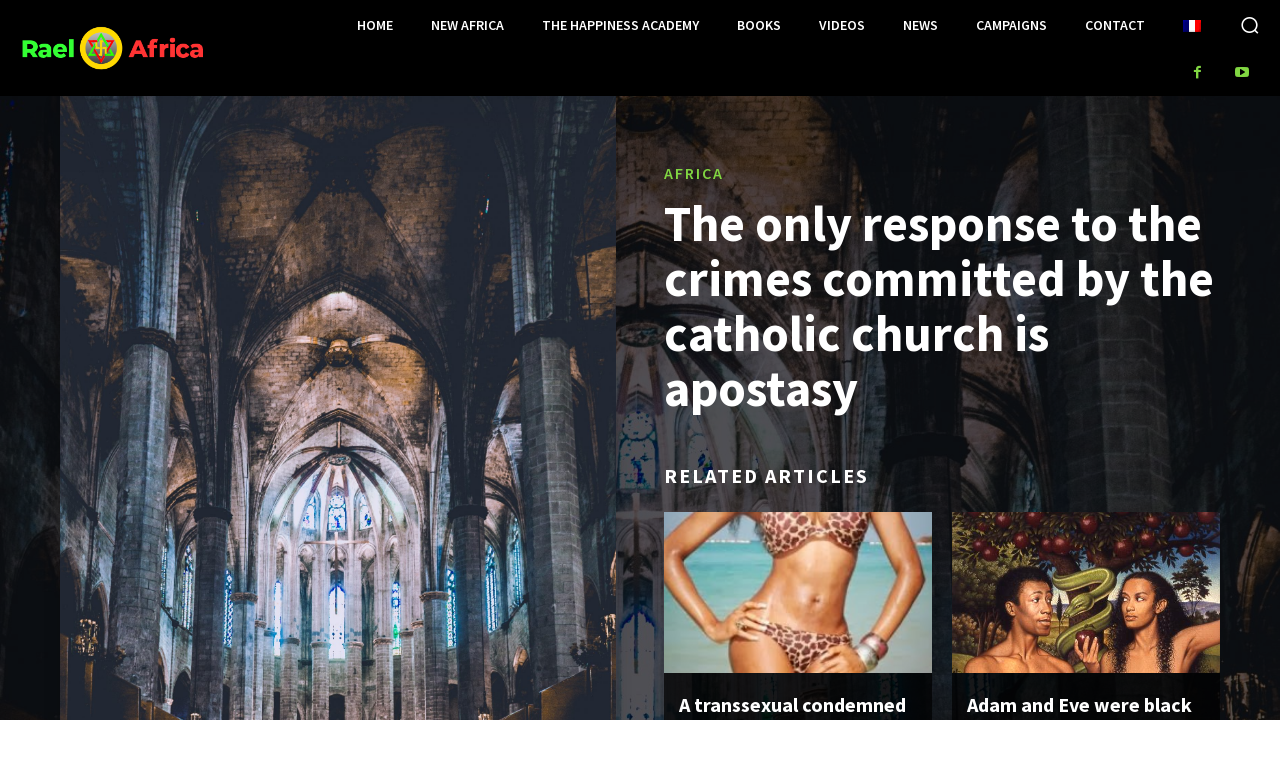

--- FILE ---
content_type: text/html; charset=UTF-8
request_url: https://raelafrica.org/la-seule-reponse-aux-crimes-de-leglise-catholique-cest-lapostasie/
body_size: 246079
content:
<!doctype html >
<!--[if IE 8]>    <html class="ie8" lang="en"> <![endif]-->
<!--[if IE 9]>    <html class="ie9" lang="en"> <![endif]-->
<!--[if gt IE 8]><!--> <html lang="fr-FR"> <!--<![endif]-->
<head>
    <title>La seule réponse aux crimes de l&#039;église catholique c&#039;est l&#039;apostasie - Rael Africa</title>
    <meta charset="UTF-8" />
    <meta name="viewport" content="width=device-width, initial-scale=1.0">
    <link rel="pingback" href="https://raelafrica.org/xmlrpc.php" />
    <script type="text/javascript">
(()=>{var e={};e.g=function(){if("object"==typeof globalThis)return globalThis;try{return this||new Function("return this")()}catch(e){if("object"==typeof window)return window}}(),function({ampUrl:n,isCustomizePreview:t,isAmpDevMode:r,noampQueryVarName:o,noampQueryVarValue:s,disabledStorageKey:i,mobileUserAgents:a,regexRegex:c}){if("undefined"==typeof sessionStorage)return;const d=new RegExp(c);if(!a.some((e=>{const n=e.match(d);return!(!n||!new RegExp(n[1],n[2]).test(navigator.userAgent))||navigator.userAgent.includes(e)})))return;e.g.addEventListener("DOMContentLoaded",(()=>{const e=document.getElementById("amp-mobile-version-switcher");if(!e)return;e.hidden=!1;const n=e.querySelector("a[href]");n&&n.addEventListener("click",(()=>{sessionStorage.removeItem(i)}))}));const g=r&&["paired-browsing-non-amp","paired-browsing-amp"].includes(window.name);if(sessionStorage.getItem(i)||t||g)return;const u=new URL(location.href),m=new URL(n);m.hash=u.hash,u.searchParams.has(o)&&s===u.searchParams.get(o)?sessionStorage.setItem(i,"1"):m.href!==u.href&&(window.stop(),location.replace(m.href))}({"ampUrl":"https:\/\/raelafrica.org\/la-seule-reponse-aux-crimes-de-leglise-catholique-cest-lapostasie\/?amp=1","noampQueryVarName":"noamp","noampQueryVarValue":"mobile","disabledStorageKey":"amp_mobile_redirect_disabled","mobileUserAgents":["Mobile","Android","Silk\/","Kindle","BlackBerry","Opera Mini","Opera Mobi"],"regexRegex":"^\\/((?:.|\n)+)\\/([i]*)$","isCustomizePreview":false,"isAmpDevMode":false})})();
</script>
<meta name='robots' content='index, follow, max-image-preview:large, max-snippet:-1, max-video-preview:-1' />
<link rel="alternate" hreflang="en" href="https://raelafrica.org/the-only-response-to-the-crimes-committed-by-the-catholic-church-is-apostasy/?lang=en" />
<link rel="alternate" hreflang="fr" href="https://raelafrica.org/la-seule-reponse-aux-crimes-de-leglise-catholique-cest-lapostasie/" />
<link rel="icon" type="image/png" href="https://raelafrica.org/wp-content/uploads/2020/05/favicon-32x32-1.png">
	<!-- This site is optimized with the Yoast SEO plugin v21.0 - https://yoast.com/wordpress/plugins/seo/ -->
	<link rel="canonical" href="https://raelafrica.org/la-seule-reponse-aux-crimes-de-leglise-catholique-cest-lapostasie/" />
	<meta property="og:locale" content="fr_FR" />
	<meta property="og:type" content="article" />
	<meta property="og:title" content="La seule réponse aux crimes de l&#039;église catholique c&#039;est l&#039;apostasie - Rael Africa" />
	<meta property="og:description" content="Le Mouvement Raëlien entreprend une grande campagne pour pousser les populations aborigènes à apostasier de la religion catholique qui vient de reconnaître publiquement ses crimes pour avoir séparé par la force d&rsquo;enfants de leurs familles, pour leur faire perdre leurs racines et leurs cultures. Raël fondateur du Mouvement Raëlien déclare : « la seule réponse digne [&hellip;]" />
	<meta property="og:url" content="https://raelafrica.org/la-seule-reponse-aux-crimes-de-leglise-catholique-cest-lapostasie/" />
	<meta property="og:site_name" content="Rael Africa" />
	<meta property="article:published_time" content="2001-11-26T19:24:39+00:00" />
	<meta property="article:modified_time" content="2020-02-03T19:25:41+00:00" />
	<meta property="og:image" content="https://raelafrica.org/wp-content/uploads/2020/02/apostasier.gif" />
	<meta property="og:image:width" content="300" />
	<meta property="og:image:height" content="294" />
	<meta property="og:image:type" content="image/gif" />
	<meta name="author" content="RaelAfrica" />
	<meta name="twitter:card" content="summary_large_image" />
	<meta name="twitter:label1" content="Écrit par" />
	<meta name="twitter:data1" content="RaelAfrica" />
	<meta name="twitter:label2" content="Durée de lecture estimée" />
	<meta name="twitter:data2" content="2 minutes" />
	<script type="application/ld+json" class="yoast-schema-graph">{"@context":"https://schema.org","@graph":[{"@type":"WebPage","@id":"https://raelafrica.org/la-seule-reponse-aux-crimes-de-leglise-catholique-cest-lapostasie/","url":"https://raelafrica.org/la-seule-reponse-aux-crimes-de-leglise-catholique-cest-lapostasie/","name":"La seule réponse aux crimes de l'église catholique c'est l'apostasie - Rael Africa","isPartOf":{"@id":"https://raelafrica.org/#website"},"primaryImageOfPage":{"@id":"https://raelafrica.org/la-seule-reponse-aux-crimes-de-leglise-catholique-cest-lapostasie/#primaryimage"},"image":{"@id":"https://raelafrica.org/la-seule-reponse-aux-crimes-de-leglise-catholique-cest-lapostasie/#primaryimage"},"thumbnailUrl":"https://raelafrica.org/wp-content/uploads/2020/02/apostasier.gif","datePublished":"2001-11-26T19:24:39+00:00","dateModified":"2020-02-03T19:25:41+00:00","author":{"@id":"https://raelafrica.org/#/schema/person/90617d7d2ce4fba1ca4b40aa4a389621"},"breadcrumb":{"@id":"https://raelafrica.org/la-seule-reponse-aux-crimes-de-leglise-catholique-cest-lapostasie/#breadcrumb"},"inLanguage":"fr-FR","potentialAction":[{"@type":"ReadAction","target":["https://raelafrica.org/la-seule-reponse-aux-crimes-de-leglise-catholique-cest-lapostasie/"]}]},{"@type":"ImageObject","inLanguage":"fr-FR","@id":"https://raelafrica.org/la-seule-reponse-aux-crimes-de-leglise-catholique-cest-lapostasie/#primaryimage","url":"https://raelafrica.org/wp-content/uploads/2020/02/apostasier.gif","contentUrl":"https://raelafrica.org/wp-content/uploads/2020/02/apostasier.gif","width":300,"height":294},{"@type":"BreadcrumbList","@id":"https://raelafrica.org/la-seule-reponse-aux-crimes-de-leglise-catholique-cest-lapostasie/#breadcrumb","itemListElement":[{"@type":"ListItem","position":1,"name":"Home","item":"https://raelafrica.org/"},{"@type":"ListItem","position":2,"name":"La seule réponse aux crimes de l&rsquo;église catholique c&rsquo;est l&rsquo;apostasie"}]},{"@type":"WebSite","@id":"https://raelafrica.org/#website","url":"https://raelafrica.org/","name":"Rael Africa","description":"Les Messages Pour Une Nouvelle Afrique","potentialAction":[{"@type":"SearchAction","target":{"@type":"EntryPoint","urlTemplate":"https://raelafrica.org/?s={search_term_string}"},"query-input":"required name=search_term_string"}],"inLanguage":"fr-FR"},{"@type":"Person","@id":"https://raelafrica.org/#/schema/person/90617d7d2ce4fba1ca4b40aa4a389621","name":"RaelAfrica","image":{"@type":"ImageObject","inLanguage":"fr-FR","@id":"https://raelafrica.org/#/schema/person/image/","url":"https://secure.gravatar.com/avatar/a4fecf1d982c025999ee7cf7ff533225?s=96&d=mm&r=g","contentUrl":"https://secure.gravatar.com/avatar/a4fecf1d982c025999ee7cf7ff533225?s=96&d=mm&r=g","caption":"RaelAfrica"},"url":"https://raelafrica.org/author/aradmin/"}]}</script>
	<!-- / Yoast SEO plugin. -->


<link rel='dns-prefetch' href='//fonts.googleapis.com' />
<link rel="alternate" type="application/rss+xml" title="Rael Africa &raquo; Flux" href="https://raelafrica.org/feed/" />
<link rel="alternate" type="application/rss+xml" title="Rael Africa &raquo; Flux des commentaires" href="https://raelafrica.org/comments/feed/" />
<script type="text/javascript">
window._wpemojiSettings = {"baseUrl":"https:\/\/s.w.org\/images\/core\/emoji\/14.0.0\/72x72\/","ext":".png","svgUrl":"https:\/\/s.w.org\/images\/core\/emoji\/14.0.0\/svg\/","svgExt":".svg","source":{"concatemoji":"https:\/\/raelafrica.org\/wp-includes\/js\/wp-emoji-release.min.js?ver=6.3.7"}};
/*! This file is auto-generated */
!function(i,n){var o,s,e;function c(e){try{var t={supportTests:e,timestamp:(new Date).valueOf()};sessionStorage.setItem(o,JSON.stringify(t))}catch(e){}}function p(e,t,n){e.clearRect(0,0,e.canvas.width,e.canvas.height),e.fillText(t,0,0);var t=new Uint32Array(e.getImageData(0,0,e.canvas.width,e.canvas.height).data),r=(e.clearRect(0,0,e.canvas.width,e.canvas.height),e.fillText(n,0,0),new Uint32Array(e.getImageData(0,0,e.canvas.width,e.canvas.height).data));return t.every(function(e,t){return e===r[t]})}function u(e,t,n){switch(t){case"flag":return n(e,"\ud83c\udff3\ufe0f\u200d\u26a7\ufe0f","\ud83c\udff3\ufe0f\u200b\u26a7\ufe0f")?!1:!n(e,"\ud83c\uddfa\ud83c\uddf3","\ud83c\uddfa\u200b\ud83c\uddf3")&&!n(e,"\ud83c\udff4\udb40\udc67\udb40\udc62\udb40\udc65\udb40\udc6e\udb40\udc67\udb40\udc7f","\ud83c\udff4\u200b\udb40\udc67\u200b\udb40\udc62\u200b\udb40\udc65\u200b\udb40\udc6e\u200b\udb40\udc67\u200b\udb40\udc7f");case"emoji":return!n(e,"\ud83e\udef1\ud83c\udffb\u200d\ud83e\udef2\ud83c\udfff","\ud83e\udef1\ud83c\udffb\u200b\ud83e\udef2\ud83c\udfff")}return!1}function f(e,t,n){var r="undefined"!=typeof WorkerGlobalScope&&self instanceof WorkerGlobalScope?new OffscreenCanvas(300,150):i.createElement("canvas"),a=r.getContext("2d",{willReadFrequently:!0}),o=(a.textBaseline="top",a.font="600 32px Arial",{});return e.forEach(function(e){o[e]=t(a,e,n)}),o}function t(e){var t=i.createElement("script");t.src=e,t.defer=!0,i.head.appendChild(t)}"undefined"!=typeof Promise&&(o="wpEmojiSettingsSupports",s=["flag","emoji"],n.supports={everything:!0,everythingExceptFlag:!0},e=new Promise(function(e){i.addEventListener("DOMContentLoaded",e,{once:!0})}),new Promise(function(t){var n=function(){try{var e=JSON.parse(sessionStorage.getItem(o));if("object"==typeof e&&"number"==typeof e.timestamp&&(new Date).valueOf()<e.timestamp+604800&&"object"==typeof e.supportTests)return e.supportTests}catch(e){}return null}();if(!n){if("undefined"!=typeof Worker&&"undefined"!=typeof OffscreenCanvas&&"undefined"!=typeof URL&&URL.createObjectURL&&"undefined"!=typeof Blob)try{var e="postMessage("+f.toString()+"("+[JSON.stringify(s),u.toString(),p.toString()].join(",")+"));",r=new Blob([e],{type:"text/javascript"}),a=new Worker(URL.createObjectURL(r),{name:"wpTestEmojiSupports"});return void(a.onmessage=function(e){c(n=e.data),a.terminate(),t(n)})}catch(e){}c(n=f(s,u,p))}t(n)}).then(function(e){for(var t in e)n.supports[t]=e[t],n.supports.everything=n.supports.everything&&n.supports[t],"flag"!==t&&(n.supports.everythingExceptFlag=n.supports.everythingExceptFlag&&n.supports[t]);n.supports.everythingExceptFlag=n.supports.everythingExceptFlag&&!n.supports.flag,n.DOMReady=!1,n.readyCallback=function(){n.DOMReady=!0}}).then(function(){return e}).then(function(){var e;n.supports.everything||(n.readyCallback(),(e=n.source||{}).concatemoji?t(e.concatemoji):e.wpemoji&&e.twemoji&&(t(e.twemoji),t(e.wpemoji)))}))}((window,document),window._wpemojiSettings);
</script>
<style type="text/css">
img.wp-smiley,
img.emoji {
	display: inline !important;
	border: none !important;
	box-shadow: none !important;
	height: 1em !important;
	width: 1em !important;
	margin: 0 0.07em !important;
	vertical-align: -0.1em !important;
	background: none !important;
	padding: 0 !important;
}
</style>
	<link rel='stylesheet' id='wp-block-library-css' href='https://raelafrica.org/wp-includes/css/dist/block-library/style.min.css?ver=6.3.7' type='text/css' media='all' />
<style id='classic-theme-styles-inline-css' type='text/css'>
/*! This file is auto-generated */
.wp-block-button__link{color:#fff;background-color:#32373c;border-radius:9999px;box-shadow:none;text-decoration:none;padding:calc(.667em + 2px) calc(1.333em + 2px);font-size:1.125em}.wp-block-file__button{background:#32373c;color:#fff;text-decoration:none}
</style>
<style id='global-styles-inline-css' type='text/css'>
body{--wp--preset--color--black: #000000;--wp--preset--color--cyan-bluish-gray: #abb8c3;--wp--preset--color--white: #ffffff;--wp--preset--color--pale-pink: #f78da7;--wp--preset--color--vivid-red: #cf2e2e;--wp--preset--color--luminous-vivid-orange: #ff6900;--wp--preset--color--luminous-vivid-amber: #fcb900;--wp--preset--color--light-green-cyan: #7bdcb5;--wp--preset--color--vivid-green-cyan: #00d084;--wp--preset--color--pale-cyan-blue: #8ed1fc;--wp--preset--color--vivid-cyan-blue: #0693e3;--wp--preset--color--vivid-purple: #9b51e0;--wp--preset--gradient--vivid-cyan-blue-to-vivid-purple: linear-gradient(135deg,rgba(6,147,227,1) 0%,rgb(155,81,224) 100%);--wp--preset--gradient--light-green-cyan-to-vivid-green-cyan: linear-gradient(135deg,rgb(122,220,180) 0%,rgb(0,208,130) 100%);--wp--preset--gradient--luminous-vivid-amber-to-luminous-vivid-orange: linear-gradient(135deg,rgba(252,185,0,1) 0%,rgba(255,105,0,1) 100%);--wp--preset--gradient--luminous-vivid-orange-to-vivid-red: linear-gradient(135deg,rgba(255,105,0,1) 0%,rgb(207,46,46) 100%);--wp--preset--gradient--very-light-gray-to-cyan-bluish-gray: linear-gradient(135deg,rgb(238,238,238) 0%,rgb(169,184,195) 100%);--wp--preset--gradient--cool-to-warm-spectrum: linear-gradient(135deg,rgb(74,234,220) 0%,rgb(151,120,209) 20%,rgb(207,42,186) 40%,rgb(238,44,130) 60%,rgb(251,105,98) 80%,rgb(254,248,76) 100%);--wp--preset--gradient--blush-light-purple: linear-gradient(135deg,rgb(255,206,236) 0%,rgb(152,150,240) 100%);--wp--preset--gradient--blush-bordeaux: linear-gradient(135deg,rgb(254,205,165) 0%,rgb(254,45,45) 50%,rgb(107,0,62) 100%);--wp--preset--gradient--luminous-dusk: linear-gradient(135deg,rgb(255,203,112) 0%,rgb(199,81,192) 50%,rgb(65,88,208) 100%);--wp--preset--gradient--pale-ocean: linear-gradient(135deg,rgb(255,245,203) 0%,rgb(182,227,212) 50%,rgb(51,167,181) 100%);--wp--preset--gradient--electric-grass: linear-gradient(135deg,rgb(202,248,128) 0%,rgb(113,206,126) 100%);--wp--preset--gradient--midnight: linear-gradient(135deg,rgb(2,3,129) 0%,rgb(40,116,252) 100%);--wp--preset--font-size--small: 11px;--wp--preset--font-size--medium: 20px;--wp--preset--font-size--large: 32px;--wp--preset--font-size--x-large: 42px;--wp--preset--font-size--regular: 15px;--wp--preset--font-size--larger: 50px;--wp--preset--spacing--20: 0.44rem;--wp--preset--spacing--30: 0.67rem;--wp--preset--spacing--40: 1rem;--wp--preset--spacing--50: 1.5rem;--wp--preset--spacing--60: 2.25rem;--wp--preset--spacing--70: 3.38rem;--wp--preset--spacing--80: 5.06rem;--wp--preset--shadow--natural: 6px 6px 9px rgba(0, 0, 0, 0.2);--wp--preset--shadow--deep: 12px 12px 50px rgba(0, 0, 0, 0.4);--wp--preset--shadow--sharp: 6px 6px 0px rgba(0, 0, 0, 0.2);--wp--preset--shadow--outlined: 6px 6px 0px -3px rgba(255, 255, 255, 1), 6px 6px rgba(0, 0, 0, 1);--wp--preset--shadow--crisp: 6px 6px 0px rgba(0, 0, 0, 1);}:where(.is-layout-flex){gap: 0.5em;}:where(.is-layout-grid){gap: 0.5em;}body .is-layout-flow > .alignleft{float: left;margin-inline-start: 0;margin-inline-end: 2em;}body .is-layout-flow > .alignright{float: right;margin-inline-start: 2em;margin-inline-end: 0;}body .is-layout-flow > .aligncenter{margin-left: auto !important;margin-right: auto !important;}body .is-layout-constrained > .alignleft{float: left;margin-inline-start: 0;margin-inline-end: 2em;}body .is-layout-constrained > .alignright{float: right;margin-inline-start: 2em;margin-inline-end: 0;}body .is-layout-constrained > .aligncenter{margin-left: auto !important;margin-right: auto !important;}body .is-layout-constrained > :where(:not(.alignleft):not(.alignright):not(.alignfull)){max-width: var(--wp--style--global--content-size);margin-left: auto !important;margin-right: auto !important;}body .is-layout-constrained > .alignwide{max-width: var(--wp--style--global--wide-size);}body .is-layout-flex{display: flex;}body .is-layout-flex{flex-wrap: wrap;align-items: center;}body .is-layout-flex > *{margin: 0;}body .is-layout-grid{display: grid;}body .is-layout-grid > *{margin: 0;}:where(.wp-block-columns.is-layout-flex){gap: 2em;}:where(.wp-block-columns.is-layout-grid){gap: 2em;}:where(.wp-block-post-template.is-layout-flex){gap: 1.25em;}:where(.wp-block-post-template.is-layout-grid){gap: 1.25em;}.has-black-color{color: var(--wp--preset--color--black) !important;}.has-cyan-bluish-gray-color{color: var(--wp--preset--color--cyan-bluish-gray) !important;}.has-white-color{color: var(--wp--preset--color--white) !important;}.has-pale-pink-color{color: var(--wp--preset--color--pale-pink) !important;}.has-vivid-red-color{color: var(--wp--preset--color--vivid-red) !important;}.has-luminous-vivid-orange-color{color: var(--wp--preset--color--luminous-vivid-orange) !important;}.has-luminous-vivid-amber-color{color: var(--wp--preset--color--luminous-vivid-amber) !important;}.has-light-green-cyan-color{color: var(--wp--preset--color--light-green-cyan) !important;}.has-vivid-green-cyan-color{color: var(--wp--preset--color--vivid-green-cyan) !important;}.has-pale-cyan-blue-color{color: var(--wp--preset--color--pale-cyan-blue) !important;}.has-vivid-cyan-blue-color{color: var(--wp--preset--color--vivid-cyan-blue) !important;}.has-vivid-purple-color{color: var(--wp--preset--color--vivid-purple) !important;}.has-black-background-color{background-color: var(--wp--preset--color--black) !important;}.has-cyan-bluish-gray-background-color{background-color: var(--wp--preset--color--cyan-bluish-gray) !important;}.has-white-background-color{background-color: var(--wp--preset--color--white) !important;}.has-pale-pink-background-color{background-color: var(--wp--preset--color--pale-pink) !important;}.has-vivid-red-background-color{background-color: var(--wp--preset--color--vivid-red) !important;}.has-luminous-vivid-orange-background-color{background-color: var(--wp--preset--color--luminous-vivid-orange) !important;}.has-luminous-vivid-amber-background-color{background-color: var(--wp--preset--color--luminous-vivid-amber) !important;}.has-light-green-cyan-background-color{background-color: var(--wp--preset--color--light-green-cyan) !important;}.has-vivid-green-cyan-background-color{background-color: var(--wp--preset--color--vivid-green-cyan) !important;}.has-pale-cyan-blue-background-color{background-color: var(--wp--preset--color--pale-cyan-blue) !important;}.has-vivid-cyan-blue-background-color{background-color: var(--wp--preset--color--vivid-cyan-blue) !important;}.has-vivid-purple-background-color{background-color: var(--wp--preset--color--vivid-purple) !important;}.has-black-border-color{border-color: var(--wp--preset--color--black) !important;}.has-cyan-bluish-gray-border-color{border-color: var(--wp--preset--color--cyan-bluish-gray) !important;}.has-white-border-color{border-color: var(--wp--preset--color--white) !important;}.has-pale-pink-border-color{border-color: var(--wp--preset--color--pale-pink) !important;}.has-vivid-red-border-color{border-color: var(--wp--preset--color--vivid-red) !important;}.has-luminous-vivid-orange-border-color{border-color: var(--wp--preset--color--luminous-vivid-orange) !important;}.has-luminous-vivid-amber-border-color{border-color: var(--wp--preset--color--luminous-vivid-amber) !important;}.has-light-green-cyan-border-color{border-color: var(--wp--preset--color--light-green-cyan) !important;}.has-vivid-green-cyan-border-color{border-color: var(--wp--preset--color--vivid-green-cyan) !important;}.has-pale-cyan-blue-border-color{border-color: var(--wp--preset--color--pale-cyan-blue) !important;}.has-vivid-cyan-blue-border-color{border-color: var(--wp--preset--color--vivid-cyan-blue) !important;}.has-vivid-purple-border-color{border-color: var(--wp--preset--color--vivid-purple) !important;}.has-vivid-cyan-blue-to-vivid-purple-gradient-background{background: var(--wp--preset--gradient--vivid-cyan-blue-to-vivid-purple) !important;}.has-light-green-cyan-to-vivid-green-cyan-gradient-background{background: var(--wp--preset--gradient--light-green-cyan-to-vivid-green-cyan) !important;}.has-luminous-vivid-amber-to-luminous-vivid-orange-gradient-background{background: var(--wp--preset--gradient--luminous-vivid-amber-to-luminous-vivid-orange) !important;}.has-luminous-vivid-orange-to-vivid-red-gradient-background{background: var(--wp--preset--gradient--luminous-vivid-orange-to-vivid-red) !important;}.has-very-light-gray-to-cyan-bluish-gray-gradient-background{background: var(--wp--preset--gradient--very-light-gray-to-cyan-bluish-gray) !important;}.has-cool-to-warm-spectrum-gradient-background{background: var(--wp--preset--gradient--cool-to-warm-spectrum) !important;}.has-blush-light-purple-gradient-background{background: var(--wp--preset--gradient--blush-light-purple) !important;}.has-blush-bordeaux-gradient-background{background: var(--wp--preset--gradient--blush-bordeaux) !important;}.has-luminous-dusk-gradient-background{background: var(--wp--preset--gradient--luminous-dusk) !important;}.has-pale-ocean-gradient-background{background: var(--wp--preset--gradient--pale-ocean) !important;}.has-electric-grass-gradient-background{background: var(--wp--preset--gradient--electric-grass) !important;}.has-midnight-gradient-background{background: var(--wp--preset--gradient--midnight) !important;}.has-small-font-size{font-size: var(--wp--preset--font-size--small) !important;}.has-medium-font-size{font-size: var(--wp--preset--font-size--medium) !important;}.has-large-font-size{font-size: var(--wp--preset--font-size--large) !important;}.has-x-large-font-size{font-size: var(--wp--preset--font-size--x-large) !important;}
.wp-block-navigation a:where(:not(.wp-element-button)){color: inherit;}
:where(.wp-block-post-template.is-layout-flex){gap: 1.25em;}:where(.wp-block-post-template.is-layout-grid){gap: 1.25em;}
:where(.wp-block-columns.is-layout-flex){gap: 2em;}:where(.wp-block-columns.is-layout-grid){gap: 2em;}
.wp-block-pullquote{font-size: 1.5em;line-height: 1.6;}
</style>
<link rel='stylesheet' id='wpml-menu-item-0-css' href='//raelafrica.org/wp-content/plugins/sitepress-multilingual-cms/templates/language-switchers/menu-item/style.css?ver=1' type='text/css' media='all' />
<link rel='stylesheet' id='cms-navigation-style-base-css' href='https://raelafrica.org/wp-content/plugins/wpml-cms-nav/res/css/cms-navigation-base.css?ver=1.5.2' type='text/css' media='screen' />
<link rel='stylesheet' id='cms-navigation-style-css' href='https://raelafrica.org/wp-content/plugins/wpml-cms-nav/res/css/cms-navigation.css?ver=1.5.2' type='text/css' media='screen' />
<link rel='stylesheet' id='td-plugin-multi-purpose-css' href='https://raelafrica.org/wp-content/plugins/td-composer/td-multi-purpose/style.css?ver=db12099f894b3f53e301a89d22fdaaa5' type='text/css' media='all' />
<link crossorigin="anonymous" rel='stylesheet' id='google-fonts-style-css' href='https://fonts.googleapis.com/css?family=Source+Sans+Pro%3A400%2C300%2C600%2C700%2C900%7COpen+Sans%3A400%2C600%2C700%2C300%2C900%7CRoboto%3A400%2C500%2C700%2C300%2C600%2C900%7CRoboto%3A600%7CSource+Sans+Pro%3A600%2C400%2C700&#038;display=swap&#038;ver=10.3' type='text/css' media='all' />
<link rel='stylesheet' id='td-theme-css' href='https://raelafrica.org/wp-content/themes/Newspaper/style.css?ver=10.3' type='text/css' media='all' />
<style id='td-theme-inline-css' type='text/css'>
    
        @media (max-width: 767px) {
            .td-header-desktop-wrap {
                display: none;
            }
        }
        @media (min-width: 767px) {
            .td-header-mobile-wrap {
                display: none;
            }
        }
    
	
</style>
<link rel='stylesheet' id='td-legacy-framework-front-style-css' href='https://raelafrica.org/wp-content/plugins/td-composer/legacy/Newspaper/assets/css/td_legacy_main.css?ver=db12099f894b3f53e301a89d22fdaaa5' type='text/css' media='all' />
<link rel='stylesheet' id='td-standard-pack-framework-front-style-css' href='https://raelafrica.org/wp-content/plugins/td-standard-pack/Newspaper/assets/css/td_standard_pack_main.css?ver=d0cdd949f741c065e9b26cee76cd5ac2' type='text/css' media='all' />
<link rel='stylesheet' id='td-theme-demo-style-css' href='https://raelafrica.org/wp-content/plugins/td-composer/legacy/Newspaper/includes/demos/animals_pro/demo_style.css?ver=10.3' type='text/css' media='all' />
<link rel='stylesheet' id='tdb_front_style-css' href='https://raelafrica.org/wp-content/plugins/td-cloud-library/assets/css/tdb_less_front.css?ver=bb9c459bd63f43ae3fb9edbc59eb20c6' type='text/css' media='all' />
<script type='text/javascript' src='https://raelafrica.org/wp-includes/js/jquery/jquery.min.js?ver=3.7.0' id='jquery-core-js'></script>
<script type='text/javascript' src='https://raelafrica.org/wp-includes/js/jquery/jquery-migrate.min.js?ver=3.4.1' id='jquery-migrate-js'></script>
<script type='text/javascript' id='wpml-browser-redirect-js-extra'>
/* <![CDATA[ */
var wpml_browser_redirect_params = {"pageLanguage":"fr","languageUrls":{"en_US":"https:\/\/raelafrica.org\/the-only-response-to-the-crimes-committed-by-the-catholic-church-is-apostasy\/?lang=en","en":"https:\/\/raelafrica.org\/the-only-response-to-the-crimes-committed-by-the-catholic-church-is-apostasy\/?lang=en","US":"https:\/\/raelafrica.org\/the-only-response-to-the-crimes-committed-by-the-catholic-church-is-apostasy\/?lang=en","fr_FR":"https:\/\/raelafrica.org\/la-seule-reponse-aux-crimes-de-leglise-catholique-cest-lapostasie\/","fr":"https:\/\/raelafrica.org\/la-seule-reponse-aux-crimes-de-leglise-catholique-cest-lapostasie\/","FR":"https:\/\/raelafrica.org\/la-seule-reponse-aux-crimes-de-leglise-catholique-cest-lapostasie\/"},"cookie":{"name":"_icl_visitor_lang_js","domain":"raelafrica.org","path":"\/","expiration":24}};
/* ]]> */
</script>
<script type='text/javascript' src='https://raelafrica.org/wp-content/plugins/sitepress-multilingual-cms/dist/js/browser-redirect/app.js?ver=4.3.6' id='wpml-browser-redirect-js'></script>
<link rel="https://api.w.org/" href="https://raelafrica.org/wp-json/" /><link rel="alternate" type="application/json" href="https://raelafrica.org/wp-json/wp/v2/posts/4838" /><link rel="EditURI" type="application/rsd+xml" title="RSD" href="https://raelafrica.org/xmlrpc.php?rsd" />
<meta name="generator" content="WordPress 6.3.7" />
<link rel='shortlink' href='https://raelafrica.org/?p=4838' />
<link rel="alternate" type="application/json+oembed" href="https://raelafrica.org/wp-json/oembed/1.0/embed?url=https%3A%2F%2Fraelafrica.org%2Fla-seule-reponse-aux-crimes-de-leglise-catholique-cest-lapostasie%2F" />
<link rel="alternate" type="text/xml+oembed" href="https://raelafrica.org/wp-json/oembed/1.0/embed?url=https%3A%2F%2Fraelafrica.org%2Fla-seule-reponse-aux-crimes-de-leglise-catholique-cest-lapostasie%2F&#038;format=xml" />
<meta name="generator" content="WPML ver:4.3.6 stt:1,4;" />
<link rel="alternate" type="text/html" media="only screen and (max-width: 640px)" href="https://raelafrica.org/la-seule-reponse-aux-crimes-de-leglise-catholique-cest-lapostasie/?amp=1"><!--[if lt IE 9]><script src="https://cdnjs.cloudflare.com/ajax/libs/html5shiv/3.7.3/html5shiv.js"></script><![endif]-->
        <script>
        window.tdb_globals = {"wpRestNonce":"ae18c365cc","wpRestUrl":"https:\/\/raelafrica.org\/wp-json\/","permalinkStructure":"\/%postname%\/","isAjax":false,"isAdminBarShowing":false,"autoloadScrollPercent":50,"postAutoloadStatus":"off","origPostEditUrl":null};
    </script>
    			<script>
				window.tdwGlobal = {"adminUrl":"https:\/\/raelafrica.org\/wp-admin\/","wpRestNonce":"ae18c365cc","wpRestUrl":"https:\/\/raelafrica.org\/wp-json\/","permalinkStructure":"\/%postname%\/"};
			</script>
			<link rel="amphtml" href="https://raelafrica.org/la-seule-reponse-aux-crimes-de-leglise-catholique-cest-lapostasie/?amp=1"><style>#amp-mobile-version-switcher{left:0;position:absolute;width:100%;z-index:100}#amp-mobile-version-switcher>a{background-color:#444;border:0;color:#eaeaea;display:block;font-family:-apple-system,BlinkMacSystemFont,Segoe UI,Roboto,Oxygen-Sans,Ubuntu,Cantarell,Helvetica Neue,sans-serif;font-size:16px;font-weight:600;padding:15px 0;text-align:center;-webkit-text-decoration:none;text-decoration:none}#amp-mobile-version-switcher>a:active,#amp-mobile-version-switcher>a:focus,#amp-mobile-version-switcher>a:hover{-webkit-text-decoration:underline;text-decoration:underline}</style>
<!-- JS generated by theme -->

<script>
    
    

	    var tdBlocksArray = []; //here we store all the items for the current page

	    //td_block class - each ajax block uses a object of this class for requests
	    function tdBlock() {
		    this.id = '';
		    this.block_type = 1; //block type id (1-234 etc)
		    this.atts = '';
		    this.td_column_number = '';
		    this.td_current_page = 1; //
		    this.post_count = 0; //from wp
		    this.found_posts = 0; //from wp
		    this.max_num_pages = 0; //from wp
		    this.td_filter_value = ''; //current live filter value
		    this.is_ajax_running = false;
		    this.td_user_action = ''; // load more or infinite loader (used by the animation)
		    this.header_color = '';
		    this.ajax_pagination_infinite_stop = ''; //show load more at page x
	    }


        // td_js_generator - mini detector
        (function(){
            var htmlTag = document.getElementsByTagName("html")[0];

	        if ( navigator.userAgent.indexOf("MSIE 10.0") > -1 ) {
                htmlTag.className += ' ie10';
            }

            if ( !!navigator.userAgent.match(/Trident.*rv\:11\./) ) {
                htmlTag.className += ' ie11';
            }

	        if ( navigator.userAgent.indexOf("Edge") > -1 ) {
                htmlTag.className += ' ieEdge';
            }

            if ( /(iPad|iPhone|iPod)/g.test(navigator.userAgent) ) {
                htmlTag.className += ' td-md-is-ios';
            }

            var user_agent = navigator.userAgent.toLowerCase();
            if ( user_agent.indexOf("android") > -1 ) {
                htmlTag.className += ' td-md-is-android';
            }

            if ( -1 !== navigator.userAgent.indexOf('Mac OS X')  ) {
                htmlTag.className += ' td-md-is-os-x';
            }

            if ( /chrom(e|ium)/.test(navigator.userAgent.toLowerCase()) ) {
               htmlTag.className += ' td-md-is-chrome';
            }

            if ( -1 !== navigator.userAgent.indexOf('Firefox') ) {
                htmlTag.className += ' td-md-is-firefox';
            }

            if ( -1 !== navigator.userAgent.indexOf('Safari') && -1 === navigator.userAgent.indexOf('Chrome') ) {
                htmlTag.className += ' td-md-is-safari';
            }

            if( -1 !== navigator.userAgent.indexOf('IEMobile') ){
                htmlTag.className += ' td-md-is-iemobile';
            }

        })();




        var tdLocalCache = {};

        ( function () {
            "use strict";

            tdLocalCache = {
                data: {},
                remove: function (resource_id) {
                    delete tdLocalCache.data[resource_id];
                },
                exist: function (resource_id) {
                    return tdLocalCache.data.hasOwnProperty(resource_id) && tdLocalCache.data[resource_id] !== null;
                },
                get: function (resource_id) {
                    return tdLocalCache.data[resource_id];
                },
                set: function (resource_id, cachedData) {
                    tdLocalCache.remove(resource_id);
                    tdLocalCache.data[resource_id] = cachedData;
                }
            };
        })();

    
    
var td_viewport_interval_list=[{"limitBottom":767,"sidebarWidth":228},{"limitBottom":1018,"sidebarWidth":300},{"limitBottom":1140,"sidebarWidth":324}];
var td_animation_stack_effect="type0";
var tds_animation_stack=true;
var td_animation_stack_specific_selectors=".entry-thumb, img";
var td_animation_stack_general_selectors=".td-animation-stack img, .td-animation-stack .entry-thumb, .post img";
var tdc_is_installed="yes";
var td_ajax_url="https:\/\/raelafrica.org\/wp-admin\/admin-ajax.php?td_theme_name=Newspaper&v=10.3";
var td_get_template_directory_uri="https:\/\/raelafrica.org\/wp-content\/plugins\/td-composer\/legacy\/common";
var tds_snap_menu="snap";
var tds_logo_on_sticky="";
var tds_header_style="";
var td_please_wait="Please wait...";
var td_email_user_pass_incorrect="User or password incorrect!";
var td_email_user_incorrect="Email or username incorrect!";
var td_email_incorrect="Email incorrect!";
var tds_more_articles_on_post_enable="";
var tds_more_articles_on_post_time_to_wait="";
var tds_more_articles_on_post_pages_distance_from_top=0;
var tds_theme_color_site_wide="#81d742";
var tds_smart_sidebar="enabled";
var tdThemeName="Newspaper";
var td_magnific_popup_translation_tPrev="Previous (Left arrow key)";
var td_magnific_popup_translation_tNext="Next (Right arrow key)";
var td_magnific_popup_translation_tCounter="%curr% of %total%";
var td_magnific_popup_translation_ajax_tError="The content from %url% could not be loaded.";
var td_magnific_popup_translation_image_tError="The image #%curr% could not be loaded.";
var tdBlockNonce="604c79c72e";
var tdDateNamesI18n={"month_names":["janvier","f\u00e9vrier","mars","avril","mai","juin","juillet","ao\u00fbt","septembre","octobre","novembre","d\u00e9cembre"],"month_names_short":["Jan","F\u00e9v","Mar","Avr","Mai","Juin","Juil","Ao\u00fbt","Sep","Oct","Nov","D\u00e9c"],"day_names":["dimanche","lundi","mardi","mercredi","jeudi","vendredi","samedi"],"day_names_short":["dim","lun","mar","mer","jeu","ven","sam"]};
var td_ad_background_click_link="";
var td_ad_background_click_target="";
</script>


<!-- Header style compiled by theme -->

<style>
    
.td-header-wrap .black-menu .sf-menu > .current-menu-item > a,
    .td-header-wrap .black-menu .sf-menu > .current-menu-ancestor > a,
    .td-header-wrap .black-menu .sf-menu > .current-category-ancestor > a,
    .td-header-wrap .black-menu .sf-menu > li > a:hover,
    .td-header-wrap .black-menu .sf-menu > .sfHover > a,
    .sf-menu > .current-menu-item > a:after,
    .sf-menu > .current-menu-ancestor > a:after,
    .sf-menu > .current-category-ancestor > a:after,
    .sf-menu > li:hover > a:after,
    .sf-menu > .sfHover > a:after,
    .header-search-wrap .td-drop-down-search:after,
    .header-search-wrap .td-drop-down-search .btn:hover,
    input[type=submit]:hover,
    .td-read-more a,
    .td-post-category:hover,
    .td_top_authors .td-active .td-author-post-count,
    .td_top_authors .td-active .td-author-comments-count,
    .td_top_authors .td_mod_wrap:hover .td-author-post-count,
    .td_top_authors .td_mod_wrap:hover .td-author-comments-count,
    .td-404-sub-sub-title a:hover,
    .td-search-form-widget .wpb_button:hover,
    .td-rating-bar-wrap div,
    .dropcap,
    .td_wrapper_video_playlist .td_video_controls_playlist_wrapper,
    .wpb_default,
    .wpb_default:hover,
    .td-left-smart-list:hover,
    .td-right-smart-list:hover,
    .woocommerce-checkout .woocommerce input.button:hover,
    .woocommerce-page .woocommerce a.button:hover,
    .woocommerce-account div.woocommerce .button:hover,
    #bbpress-forums button:hover,
    .bbp_widget_login .button:hover,
    .td-footer-wrapper .td-post-category,
    .td-footer-wrapper .widget_product_search input[type="submit"]:hover,
    .woocommerce .product a.button:hover,
    .woocommerce .product #respond input#submit:hover,
    .woocommerce .checkout input#place_order:hover,
    .woocommerce .woocommerce.widget .button:hover,
    .single-product .product .summary .cart .button:hover,
    .woocommerce-cart .woocommerce table.cart .button:hover,
    .woocommerce-cart .woocommerce .shipping-calculator-form .button:hover,
    .td-next-prev-wrap a:hover,
    .td-load-more-wrap a:hover,
    .td-post-small-box a:hover,
    .page-nav .current,
    .page-nav:first-child > div,
    #bbpress-forums .bbp-pagination .current,
    #bbpress-forums #bbp-single-user-details #bbp-user-navigation li.current a,
    .td-theme-slider:hover .slide-meta-cat a,
    a.vc_btn-black:hover,
    .td-trending-now-wrapper:hover .td-trending-now-title,
    .td-scroll-up,
    .td-smart-list-button:hover,
    .td-weather-information:before,
    .td-weather-week:before,
    .td_block_exchange .td-exchange-header:before,
    .td-pulldown-syle-2 .td-subcat-dropdown ul:after,
    .td_block_template_9 .td-block-title:after,
    .td_block_template_15 .td-block-title:before,
    div.wpforms-container .wpforms-form div.wpforms-submit-container button[type=submit] {
        background-color: #81d742;
    }

    .td_block_template_4 .td-related-title .td-cur-simple-item:before {
        border-color: #81d742 transparent transparent transparent !important;
    }

    .woocommerce .woocommerce-message .button:hover,
    .woocommerce .woocommerce-error .button:hover,
    .woocommerce .woocommerce-info .button:hover {
        background-color: #81d742 !important;
    }
    
    
    .td_block_template_4 .td-related-title .td-cur-simple-item,
    .td_block_template_3 .td-related-title .td-cur-simple-item,
    .td_block_template_9 .td-related-title:after {
        background-color: #81d742;
    }

    .woocommerce .product .onsale,
    .woocommerce.widget .ui-slider .ui-slider-handle {
        background: none #81d742;
    }

    .woocommerce.widget.widget_layered_nav_filters ul li a {
        background: none repeat scroll 0 0 #81d742 !important;
    }

    a,
    cite a:hover,
    .td-page-content blockquote p,
    .td-post-content blockquote p,
    .mce-content-body blockquote p,
    .comment-content blockquote p,
    .wpb_text_column blockquote p,
    .td_block_text_with_title blockquote p,
    .td_module_wrap:hover .entry-title a,
    .td-subcat-filter .td-subcat-list a:hover,
    .td-subcat-filter .td-subcat-dropdown a:hover,
    .td_quote_on_blocks,
    .dropcap2,
    .dropcap3,
    .td_top_authors .td-active .td-authors-name a,
    .td_top_authors .td_mod_wrap:hover .td-authors-name a,
    .td-post-next-prev-content a:hover,
    .author-box-wrap .td-author-social a:hover,
    .td-author-name a:hover,
    .td-author-url a:hover,
    .comment-reply-link:hover,
    .logged-in-as a:hover,
    #cancel-comment-reply-link:hover,
    .td-search-query,
    .widget a:hover,
    .td_wp_recentcomments a:hover,
    .archive .widget_archive .current,
    .archive .widget_archive .current a,
    .widget_calendar tfoot a:hover,
    .woocommerce a.added_to_cart:hover,
    .woocommerce-account .woocommerce-MyAccount-navigation a:hover,
    #bbpress-forums li.bbp-header .bbp-reply-content span a:hover,
    #bbpress-forums .bbp-forum-freshness a:hover,
    #bbpress-forums .bbp-topic-freshness a:hover,
    #bbpress-forums .bbp-forums-list li a:hover,
    #bbpress-forums .bbp-forum-title:hover,
    #bbpress-forums .bbp-topic-permalink:hover,
    #bbpress-forums .bbp-topic-started-by a:hover,
    #bbpress-forums .bbp-topic-started-in a:hover,
    #bbpress-forums .bbp-body .super-sticky li.bbp-topic-title .bbp-topic-permalink,
    #bbpress-forums .bbp-body .sticky li.bbp-topic-title .bbp-topic-permalink,
    .widget_display_replies .bbp-author-name,
    .widget_display_topics .bbp-author-name,
    .td-subfooter-menu li a:hover,
    a.vc_btn-black:hover,
    .td-smart-list-dropdown-wrap .td-smart-list-button:hover,
    .td-instagram-user a,
    .td-block-title-wrap .td-wrapper-pulldown-filter .td-pulldown-filter-display-option:hover,
    .td-block-title-wrap .td-wrapper-pulldown-filter .td-pulldown-filter-display-option:hover i,
    .td-block-title-wrap .td-wrapper-pulldown-filter .td-pulldown-filter-link:hover,
    .td-block-title-wrap .td-wrapper-pulldown-filter .td-pulldown-filter-item .td-cur-simple-item,
    .td_block_template_2 .td-related-title .td-cur-simple-item,
    .td_block_template_5 .td-related-title .td-cur-simple-item,
    .td_block_template_6 .td-related-title .td-cur-simple-item,
    .td_block_template_7 .td-related-title .td-cur-simple-item,
    .td_block_template_8 .td-related-title .td-cur-simple-item,
    .td_block_template_9 .td-related-title .td-cur-simple-item,
    .td_block_template_10 .td-related-title .td-cur-simple-item,
    .td_block_template_11 .td-related-title .td-cur-simple-item,
    .td_block_template_12 .td-related-title .td-cur-simple-item,
    .td_block_template_13 .td-related-title .td-cur-simple-item,
    .td_block_template_14 .td-related-title .td-cur-simple-item,
    .td_block_template_15 .td-related-title .td-cur-simple-item,
    .td_block_template_16 .td-related-title .td-cur-simple-item,
    .td_block_template_17 .td-related-title .td-cur-simple-item,
    .td-theme-wrap .sf-menu ul .td-menu-item > a:hover,
    .td-theme-wrap .sf-menu ul .sfHover > a,
    .td-theme-wrap .sf-menu ul .current-menu-ancestor > a,
    .td-theme-wrap .sf-menu ul .current-category-ancestor > a,
    .td-theme-wrap .sf-menu ul .current-menu-item > a,
    .td_outlined_btn,
     .td_block_categories_tags .td-ct-item:hover {
        color: #81d742;
    }

    a.vc_btn-black.vc_btn_square_outlined:hover,
    a.vc_btn-black.vc_btn_outlined:hover {
        color: #81d742 !important;
    }

    .td-next-prev-wrap a:hover,
    .td-load-more-wrap a:hover,
    .td-post-small-box a:hover,
    .page-nav .current,
    .page-nav:first-child > div,
    #bbpress-forums .bbp-pagination .current,
    .post .td_quote_box,
    .page .td_quote_box,
    a.vc_btn-black:hover,
    .td_block_template_5 .td-block-title > *,
    .td_outlined_btn {
        border-color: #81d742;
    }

    .td_wrapper_video_playlist .td_video_currently_playing:after {
        border-color: #81d742 !important;
    }

    .header-search-wrap .td-drop-down-search:before {
        border-color: transparent transparent #81d742 transparent;
    }

    .block-title > span,
    .block-title > a,
    .block-title > label,
    .widgettitle,
    .widgettitle:after,
    .td-trending-now-title,
    .td-trending-now-wrapper:hover .td-trending-now-title,
    .wpb_tabs li.ui-tabs-active a,
    .wpb_tabs li:hover a,
    .vc_tta-container .vc_tta-color-grey.vc_tta-tabs-position-top.vc_tta-style-classic .vc_tta-tabs-container .vc_tta-tab.vc_active > a,
    .vc_tta-container .vc_tta-color-grey.vc_tta-tabs-position-top.vc_tta-style-classic .vc_tta-tabs-container .vc_tta-tab:hover > a,
    .td_block_template_1 .td-related-title .td-cur-simple-item,
    .woocommerce .product .products h2:not(.woocommerce-loop-product__title),
    .td-subcat-filter .td-subcat-dropdown:hover .td-subcat-more, 
    .td_3D_btn,
    .td_shadow_btn,
    .td_default_btn,
    .td_round_btn, 
    .td_outlined_btn:hover {
    	background-color: #81d742;
    }

    .woocommerce div.product .woocommerce-tabs ul.tabs li.active {
    	background-color: #81d742 !important;
    }

    .block-title,
    .td_block_template_1 .td-related-title,
    .wpb_tabs .wpb_tabs_nav,
    .vc_tta-container .vc_tta-color-grey.vc_tta-tabs-position-top.vc_tta-style-classic .vc_tta-tabs-container,
    .woocommerce div.product .woocommerce-tabs ul.tabs:before {
        border-color: #81d742;
    }
    .td_block_wrap .td-subcat-item a.td-cur-simple-item {
	    color: #81d742;
	}


    
    .td-grid-style-4 .entry-title
    {
        background-color: rgba(129, 215, 66, 0.7);
    }


    
    .td-menu-background:before,
    .td-search-background:before {
        background: rgba(0,0,0,0.7);
        background: -moz-linear-gradient(top, rgba(0,0,0,0.7) 0%, rgba(0,0,0,0.8) 100%);
        background: -webkit-gradient(left top, left bottom, color-stop(0%, rgba(0,0,0,0.7)), color-stop(100%, rgba(0,0,0,0.8)));
        background: -webkit-linear-gradient(top, rgba(0,0,0,0.7) 0%, rgba(0,0,0,0.8) 100%);
        background: -o-linear-gradient(top, rgba(0,0,0,0.7) 0%, rgba(0,0,0,0.8) 100%);
        background: -ms-linear-gradient(top, rgba(0,0,0,0.7) 0%, rgba(0,0,0,0.8) 100%);
        background: linear-gradient(to bottom, rgba(0,0,0,0.7) 0%, rgba(0,0,0,0.8) 100%);
        filter: progid:DXImageTransform.Microsoft.gradient( startColorstr='rgba(0,0,0,0.7)', endColorstr='rgba(0,0,0,0.8)', GradientType=0 );
    }

    
    .td-mobile-content .current-menu-item > a,
    .td-mobile-content .current-menu-ancestor > a,
    .td-mobile-content .current-category-ancestor > a,
    #td-mobile-nav .td-menu-login-section a:hover,
    #td-mobile-nav .td-register-section a:hover,
    #td-mobile-nav .td-menu-socials-wrap a:hover i,
    .td-search-close a:hover i {
        color: #81d742;
    }

    
    .td-menu-background,
    .td-search-background {
        background-image: url('https://africarael.org/wp-content/uploads/2020/03/Rael-Mobile-bg.png');
    }

    
    .td-menu-background,
    .td-search-background {
        background-size: auto 100%;
    }

    
    .td-mobile-content .td-mobile-main-menu > li > a {
        font-size:20px;
	font-weight:600;
	
    }
    
    .td-mobile-content .sub-menu a {
        font-size:16px;
	font-weight:600;
	
    }
    
	#td-mobile-nav,
	#td-mobile-nav .wpb_button,
	.td-search-wrap-mob {
		font-family:"Source Sans Pro";
	
	}


	
    .mfp-content .td-login-button:active,
    .mfp-content .td-login-button:hover {
        background-color: #edcb21;
    }
    
    .white-popup-block:after {
        background: rgba(0,0,0,0.2);
        background: -moz-linear-gradient(45deg, rgba(0,0,0,0.2) 0%, rgba(0,0,0,0.3) 100%);
        background: -webkit-gradient(left bottom, right top, color-stop(0%, rgba(0,0,0,0.2)), color-stop(100%, rgba(0,0,0,0.3)));
        background: -webkit-linear-gradient(45deg, rgba(0,0,0,0.2) 0%, rgba(0,0,0,0.3) 100%);
        background: linear-gradient(45deg, rgba(0,0,0,0.2) 0%, rgba(0,0,0,0.3) 100%);
    }


    
    .white-popup-block:before {
        background-image: url('http://africarael.org/wp-content/uploads/2019/12/12.jpg');
    }.td-header-style-12 .td-header-menu-wrap-full,
    .td-header-style-12 .td-affix,
    .td-grid-style-1.td-hover-1 .td-big-grid-post:hover .td-post-category,
    .td-grid-style-5.td-hover-1 .td-big-grid-post:hover .td-post-category,
    .td_category_template_3 .td-current-sub-category,
    .td_category_template_8 .td-category-header .td-category a.td-current-sub-category,
    .td_category_template_4 .td-category-siblings .td-category a:hover,
     .td_block_big_grid_9.td-grid-style-1 .td-post-category,
    .td_block_big_grid_9.td-grid-style-5 .td-post-category,
    .td-grid-style-6.td-hover-1 .td-module-thumb:after,
     .tdm-menu-active-style5 .td-header-menu-wrap .sf-menu > .current-menu-item > a,
    .tdm-menu-active-style5 .td-header-menu-wrap .sf-menu > .current-menu-ancestor > a,
    .tdm-menu-active-style5 .td-header-menu-wrap .sf-menu > .current-category-ancestor > a,
    .tdm-menu-active-style5 .td-header-menu-wrap .sf-menu > li > a:hover,
    .tdm-menu-active-style5 .td-header-menu-wrap .sf-menu > .sfHover > a {
        background-color: #81d742;
    }
    
    .td_mega_menu_sub_cats .cur-sub-cat,
    .td-mega-span h3 a:hover,
    .td_mod_mega_menu:hover .entry-title a,
    .header-search-wrap .result-msg a:hover,
    .td-header-top-menu .td-drop-down-search .td_module_wrap:hover .entry-title a,
    .td-header-top-menu .td-icon-search:hover,
    .td-header-wrap .result-msg a:hover,
    .top-header-menu li a:hover,
    .top-header-menu .current-menu-item > a,
    .top-header-menu .current-menu-ancestor > a,
    .top-header-menu .current-category-ancestor > a,
    .td-social-icon-wrap > a:hover,
    .td-header-sp-top-widget .td-social-icon-wrap a:hover,
    .td_mod_related_posts:hover h3 > a,
    .td-post-template-11 .td-related-title .td-related-left:hover,
    .td-post-template-11 .td-related-title .td-related-right:hover,
    .td-post-template-11 .td-related-title .td-cur-simple-item,
    .td-post-template-11 .td_block_related_posts .td-next-prev-wrap a:hover,
    .td-category-header .td-pulldown-category-filter-link:hover,
    .td-category-siblings .td-subcat-dropdown a:hover,
    .td-category-siblings .td-subcat-dropdown a.td-current-sub-category,
    .footer-text-wrap .footer-email-wrap a,
    .footer-social-wrap a:hover,
    .td_module_17 .td-read-more a:hover,
    .td_module_18 .td-read-more a:hover,
    .td_module_19 .td-post-author-name a:hover,
    .td-pulldown-syle-2 .td-subcat-dropdown:hover .td-subcat-more span,
    .td-pulldown-syle-2 .td-subcat-dropdown:hover .td-subcat-more i,
    .td-pulldown-syle-3 .td-subcat-dropdown:hover .td-subcat-more span,
    .td-pulldown-syle-3 .td-subcat-dropdown:hover .td-subcat-more i,
    .tdm-menu-active-style3 .tdm-header.td-header-wrap .sf-menu > .current-category-ancestor > a,
    .tdm-menu-active-style3 .tdm-header.td-header-wrap .sf-menu > .current-menu-ancestor > a,
    .tdm-menu-active-style3 .tdm-header.td-header-wrap .sf-menu > .current-menu-item > a,
    .tdm-menu-active-style3 .tdm-header.td-header-wrap .sf-menu > .sfHover > a,
    .tdm-menu-active-style3 .tdm-header.td-header-wrap .sf-menu > li > a:hover {
        color: #81d742;
    }
    
    .td-mega-menu-page .wpb_content_element ul li a:hover,
    .td-theme-wrap .td-aj-search-results .td_module_wrap:hover .entry-title a,
    .td-theme-wrap .header-search-wrap .result-msg a:hover {
        color: #81d742 !important;
    }
    
    .td_category_template_8 .td-category-header .td-category a.td-current-sub-category,
    .td_category_template_4 .td-category-siblings .td-category a:hover,
    .tdm-menu-active-style4 .tdm-header .sf-menu > .current-menu-item > a,
    .tdm-menu-active-style4 .tdm-header .sf-menu > .current-menu-ancestor > a,
    .tdm-menu-active-style4 .tdm-header .sf-menu > .current-category-ancestor > a,
    .tdm-menu-active-style4 .tdm-header .sf-menu > li > a:hover,
    .tdm-menu-active-style4 .tdm-header .sf-menu > .sfHover > a {
        border-color: #81d742;
    }
    
    


    
    .td-header-top-menu,
    .td-header-top-menu a,
    .td-header-wrap .td-header-top-menu-full .td-header-top-menu,
    .td-header-wrap .td-header-top-menu-full a,
    .td-header-style-8 .td-header-top-menu,
    .td-header-style-8 .td-header-top-menu a,
    .td-header-top-menu .td-drop-down-search .entry-title a {
        color: #81d742;
    }

    
    .sf-menu > .current-menu-item > a:after,
    .sf-menu > .current-menu-ancestor > a:after,
    .sf-menu > .current-category-ancestor > a:after,
    .sf-menu > li:hover > a:after,
    .sf-menu > .sfHover > a:after,
    .td_block_mega_menu .td-next-prev-wrap a:hover,
    .td-mega-span .td-post-category:hover,
     .td-header-wrap .black-menu .sf-menu > li > a:hover,
    .td-header-wrap .black-menu .sf-menu > .current-menu-ancestor > a,
    .td-header-wrap .black-menu .sf-menu > .sfHover > a,
    .td-header-wrap .black-menu .sf-menu > .current-menu-item > a,
    .td-header-wrap .black-menu .sf-menu > .current-menu-ancestor > a,
    .td-header-wrap .black-menu .sf-menu > .current-category-ancestor > a,
    .tdm-menu-active-style5 .tdm-header .td-header-menu-wrap .sf-menu > .current-menu-item > a,
    .tdm-menu-active-style5 .tdm-header .td-header-menu-wrap .sf-menu > .current-menu-ancestor > a,
    .tdm-menu-active-style5 .tdm-header .td-header-menu-wrap .sf-menu > .current-category-ancestor > a,
    .tdm-menu-active-style5 .tdm-header .td-header-menu-wrap .sf-menu > li > a:hover,
    .tdm-menu-active-style5 .tdm-header .td-header-menu-wrap .sf-menu > .sfHover > a {
        background-color: #81d742;
    }
    .td_block_mega_menu .td-next-prev-wrap a:hover,
    .tdm-menu-active-style4 .tdm-header .sf-menu > .current-menu-item > a,
    .tdm-menu-active-style4 .tdm-header .sf-menu > .current-menu-ancestor > a,
    .tdm-menu-active-style4 .tdm-header .sf-menu > .current-category-ancestor > a,
    .tdm-menu-active-style4 .tdm-header .sf-menu > li > a:hover,
    .tdm-menu-active-style4 .tdm-header .sf-menu > .sfHover > a {
        border-color: #81d742;
    }
    .header-search-wrap .td-drop-down-search:before {
        border-color: transparent transparent #81d742 transparent;
    }
    .td_mega_menu_sub_cats .cur-sub-cat,
    .td_mod_mega_menu:hover .entry-title a,
    .td-theme-wrap .sf-menu ul .td-menu-item > a:hover,
    .td-theme-wrap .sf-menu ul .sfHover > a,
    .td-theme-wrap .sf-menu ul .current-menu-ancestor > a,
    .td-theme-wrap .sf-menu ul .current-category-ancestor > a,
    .td-theme-wrap .sf-menu ul .current-menu-item > a,
    .tdm-menu-active-style3 .tdm-header.td-header-wrap .sf-menu > .current-menu-item > a,
    .tdm-menu-active-style3 .tdm-header.td-header-wrap .sf-menu > .current-menu-ancestor > a,
    .tdm-menu-active-style3 .tdm-header.td-header-wrap .sf-menu > .current-category-ancestor > a,
    .tdm-menu-active-style3 .tdm-header.td-header-wrap .sf-menu > li > a:hover,
    .tdm-menu-active-style3 .tdm-header.td-header-wrap .sf-menu > .sfHover > a {
        color: #81d742;
    }
    

    
    .td-footer-wrapper::before {
        background-image: url('https://raelafrica.org/wp-content/uploads/2020/06/symbol-background-V4-1.png');
    }

    
    .td-footer-wrapper::before {
        background-repeat: repeat;
    }

    
    .td-footer-wrapper::before {
        background-size: contain;
    }
.td-header-wrap .black-menu .sf-menu > .current-menu-item > a,
    .td-header-wrap .black-menu .sf-menu > .current-menu-ancestor > a,
    .td-header-wrap .black-menu .sf-menu > .current-category-ancestor > a,
    .td-header-wrap .black-menu .sf-menu > li > a:hover,
    .td-header-wrap .black-menu .sf-menu > .sfHover > a,
    .sf-menu > .current-menu-item > a:after,
    .sf-menu > .current-menu-ancestor > a:after,
    .sf-menu > .current-category-ancestor > a:after,
    .sf-menu > li:hover > a:after,
    .sf-menu > .sfHover > a:after,
    .header-search-wrap .td-drop-down-search:after,
    .header-search-wrap .td-drop-down-search .btn:hover,
    input[type=submit]:hover,
    .td-read-more a,
    .td-post-category:hover,
    .td_top_authors .td-active .td-author-post-count,
    .td_top_authors .td-active .td-author-comments-count,
    .td_top_authors .td_mod_wrap:hover .td-author-post-count,
    .td_top_authors .td_mod_wrap:hover .td-author-comments-count,
    .td-404-sub-sub-title a:hover,
    .td-search-form-widget .wpb_button:hover,
    .td-rating-bar-wrap div,
    .dropcap,
    .td_wrapper_video_playlist .td_video_controls_playlist_wrapper,
    .wpb_default,
    .wpb_default:hover,
    .td-left-smart-list:hover,
    .td-right-smart-list:hover,
    .woocommerce-checkout .woocommerce input.button:hover,
    .woocommerce-page .woocommerce a.button:hover,
    .woocommerce-account div.woocommerce .button:hover,
    #bbpress-forums button:hover,
    .bbp_widget_login .button:hover,
    .td-footer-wrapper .td-post-category,
    .td-footer-wrapper .widget_product_search input[type="submit"]:hover,
    .woocommerce .product a.button:hover,
    .woocommerce .product #respond input#submit:hover,
    .woocommerce .checkout input#place_order:hover,
    .woocommerce .woocommerce.widget .button:hover,
    .single-product .product .summary .cart .button:hover,
    .woocommerce-cart .woocommerce table.cart .button:hover,
    .woocommerce-cart .woocommerce .shipping-calculator-form .button:hover,
    .td-next-prev-wrap a:hover,
    .td-load-more-wrap a:hover,
    .td-post-small-box a:hover,
    .page-nav .current,
    .page-nav:first-child > div,
    #bbpress-forums .bbp-pagination .current,
    #bbpress-forums #bbp-single-user-details #bbp-user-navigation li.current a,
    .td-theme-slider:hover .slide-meta-cat a,
    a.vc_btn-black:hover,
    .td-trending-now-wrapper:hover .td-trending-now-title,
    .td-scroll-up,
    .td-smart-list-button:hover,
    .td-weather-information:before,
    .td-weather-week:before,
    .td_block_exchange .td-exchange-header:before,
    .td-pulldown-syle-2 .td-subcat-dropdown ul:after,
    .td_block_template_9 .td-block-title:after,
    .td_block_template_15 .td-block-title:before,
    div.wpforms-container .wpforms-form div.wpforms-submit-container button[type=submit] {
        background-color: #81d742;
    }

    .td_block_template_4 .td-related-title .td-cur-simple-item:before {
        border-color: #81d742 transparent transparent transparent !important;
    }

    .woocommerce .woocommerce-message .button:hover,
    .woocommerce .woocommerce-error .button:hover,
    .woocommerce .woocommerce-info .button:hover {
        background-color: #81d742 !important;
    }
    
    
    .td_block_template_4 .td-related-title .td-cur-simple-item,
    .td_block_template_3 .td-related-title .td-cur-simple-item,
    .td_block_template_9 .td-related-title:after {
        background-color: #81d742;
    }

    .woocommerce .product .onsale,
    .woocommerce.widget .ui-slider .ui-slider-handle {
        background: none #81d742;
    }

    .woocommerce.widget.widget_layered_nav_filters ul li a {
        background: none repeat scroll 0 0 #81d742 !important;
    }

    a,
    cite a:hover,
    .td-page-content blockquote p,
    .td-post-content blockquote p,
    .mce-content-body blockquote p,
    .comment-content blockquote p,
    .wpb_text_column blockquote p,
    .td_block_text_with_title blockquote p,
    .td_module_wrap:hover .entry-title a,
    .td-subcat-filter .td-subcat-list a:hover,
    .td-subcat-filter .td-subcat-dropdown a:hover,
    .td_quote_on_blocks,
    .dropcap2,
    .dropcap3,
    .td_top_authors .td-active .td-authors-name a,
    .td_top_authors .td_mod_wrap:hover .td-authors-name a,
    .td-post-next-prev-content a:hover,
    .author-box-wrap .td-author-social a:hover,
    .td-author-name a:hover,
    .td-author-url a:hover,
    .comment-reply-link:hover,
    .logged-in-as a:hover,
    #cancel-comment-reply-link:hover,
    .td-search-query,
    .widget a:hover,
    .td_wp_recentcomments a:hover,
    .archive .widget_archive .current,
    .archive .widget_archive .current a,
    .widget_calendar tfoot a:hover,
    .woocommerce a.added_to_cart:hover,
    .woocommerce-account .woocommerce-MyAccount-navigation a:hover,
    #bbpress-forums li.bbp-header .bbp-reply-content span a:hover,
    #bbpress-forums .bbp-forum-freshness a:hover,
    #bbpress-forums .bbp-topic-freshness a:hover,
    #bbpress-forums .bbp-forums-list li a:hover,
    #bbpress-forums .bbp-forum-title:hover,
    #bbpress-forums .bbp-topic-permalink:hover,
    #bbpress-forums .bbp-topic-started-by a:hover,
    #bbpress-forums .bbp-topic-started-in a:hover,
    #bbpress-forums .bbp-body .super-sticky li.bbp-topic-title .bbp-topic-permalink,
    #bbpress-forums .bbp-body .sticky li.bbp-topic-title .bbp-topic-permalink,
    .widget_display_replies .bbp-author-name,
    .widget_display_topics .bbp-author-name,
    .td-subfooter-menu li a:hover,
    a.vc_btn-black:hover,
    .td-smart-list-dropdown-wrap .td-smart-list-button:hover,
    .td-instagram-user a,
    .td-block-title-wrap .td-wrapper-pulldown-filter .td-pulldown-filter-display-option:hover,
    .td-block-title-wrap .td-wrapper-pulldown-filter .td-pulldown-filter-display-option:hover i,
    .td-block-title-wrap .td-wrapper-pulldown-filter .td-pulldown-filter-link:hover,
    .td-block-title-wrap .td-wrapper-pulldown-filter .td-pulldown-filter-item .td-cur-simple-item,
    .td_block_template_2 .td-related-title .td-cur-simple-item,
    .td_block_template_5 .td-related-title .td-cur-simple-item,
    .td_block_template_6 .td-related-title .td-cur-simple-item,
    .td_block_template_7 .td-related-title .td-cur-simple-item,
    .td_block_template_8 .td-related-title .td-cur-simple-item,
    .td_block_template_9 .td-related-title .td-cur-simple-item,
    .td_block_template_10 .td-related-title .td-cur-simple-item,
    .td_block_template_11 .td-related-title .td-cur-simple-item,
    .td_block_template_12 .td-related-title .td-cur-simple-item,
    .td_block_template_13 .td-related-title .td-cur-simple-item,
    .td_block_template_14 .td-related-title .td-cur-simple-item,
    .td_block_template_15 .td-related-title .td-cur-simple-item,
    .td_block_template_16 .td-related-title .td-cur-simple-item,
    .td_block_template_17 .td-related-title .td-cur-simple-item,
    .td-theme-wrap .sf-menu ul .td-menu-item > a:hover,
    .td-theme-wrap .sf-menu ul .sfHover > a,
    .td-theme-wrap .sf-menu ul .current-menu-ancestor > a,
    .td-theme-wrap .sf-menu ul .current-category-ancestor > a,
    .td-theme-wrap .sf-menu ul .current-menu-item > a,
    .td_outlined_btn,
     .td_block_categories_tags .td-ct-item:hover {
        color: #81d742;
    }

    a.vc_btn-black.vc_btn_square_outlined:hover,
    a.vc_btn-black.vc_btn_outlined:hover {
        color: #81d742 !important;
    }

    .td-next-prev-wrap a:hover,
    .td-load-more-wrap a:hover,
    .td-post-small-box a:hover,
    .page-nav .current,
    .page-nav:first-child > div,
    #bbpress-forums .bbp-pagination .current,
    .post .td_quote_box,
    .page .td_quote_box,
    a.vc_btn-black:hover,
    .td_block_template_5 .td-block-title > *,
    .td_outlined_btn {
        border-color: #81d742;
    }

    .td_wrapper_video_playlist .td_video_currently_playing:after {
        border-color: #81d742 !important;
    }

    .header-search-wrap .td-drop-down-search:before {
        border-color: transparent transparent #81d742 transparent;
    }

    .block-title > span,
    .block-title > a,
    .block-title > label,
    .widgettitle,
    .widgettitle:after,
    .td-trending-now-title,
    .td-trending-now-wrapper:hover .td-trending-now-title,
    .wpb_tabs li.ui-tabs-active a,
    .wpb_tabs li:hover a,
    .vc_tta-container .vc_tta-color-grey.vc_tta-tabs-position-top.vc_tta-style-classic .vc_tta-tabs-container .vc_tta-tab.vc_active > a,
    .vc_tta-container .vc_tta-color-grey.vc_tta-tabs-position-top.vc_tta-style-classic .vc_tta-tabs-container .vc_tta-tab:hover > a,
    .td_block_template_1 .td-related-title .td-cur-simple-item,
    .woocommerce .product .products h2:not(.woocommerce-loop-product__title),
    .td-subcat-filter .td-subcat-dropdown:hover .td-subcat-more, 
    .td_3D_btn,
    .td_shadow_btn,
    .td_default_btn,
    .td_round_btn, 
    .td_outlined_btn:hover {
    	background-color: #81d742;
    }

    .woocommerce div.product .woocommerce-tabs ul.tabs li.active {
    	background-color: #81d742 !important;
    }

    .block-title,
    .td_block_template_1 .td-related-title,
    .wpb_tabs .wpb_tabs_nav,
    .vc_tta-container .vc_tta-color-grey.vc_tta-tabs-position-top.vc_tta-style-classic .vc_tta-tabs-container,
    .woocommerce div.product .woocommerce-tabs ul.tabs:before {
        border-color: #81d742;
    }
    .td_block_wrap .td-subcat-item a.td-cur-simple-item {
	    color: #81d742;
	}


    
    .td-grid-style-4 .entry-title
    {
        background-color: rgba(129, 215, 66, 0.7);
    }


    
    .td-menu-background:before,
    .td-search-background:before {
        background: rgba(0,0,0,0.7);
        background: -moz-linear-gradient(top, rgba(0,0,0,0.7) 0%, rgba(0,0,0,0.8) 100%);
        background: -webkit-gradient(left top, left bottom, color-stop(0%, rgba(0,0,0,0.7)), color-stop(100%, rgba(0,0,0,0.8)));
        background: -webkit-linear-gradient(top, rgba(0,0,0,0.7) 0%, rgba(0,0,0,0.8) 100%);
        background: -o-linear-gradient(top, rgba(0,0,0,0.7) 0%, rgba(0,0,0,0.8) 100%);
        background: -ms-linear-gradient(top, rgba(0,0,0,0.7) 0%, rgba(0,0,0,0.8) 100%);
        background: linear-gradient(to bottom, rgba(0,0,0,0.7) 0%, rgba(0,0,0,0.8) 100%);
        filter: progid:DXImageTransform.Microsoft.gradient( startColorstr='rgba(0,0,0,0.7)', endColorstr='rgba(0,0,0,0.8)', GradientType=0 );
    }

    
    .td-mobile-content .current-menu-item > a,
    .td-mobile-content .current-menu-ancestor > a,
    .td-mobile-content .current-category-ancestor > a,
    #td-mobile-nav .td-menu-login-section a:hover,
    #td-mobile-nav .td-register-section a:hover,
    #td-mobile-nav .td-menu-socials-wrap a:hover i,
    .td-search-close a:hover i {
        color: #81d742;
    }

    
    .td-menu-background,
    .td-search-background {
        background-image: url('https://africarael.org/wp-content/uploads/2020/03/Rael-Mobile-bg.png');
    }

    
    .td-menu-background,
    .td-search-background {
        background-size: auto 100%;
    }

    
    .td-mobile-content .td-mobile-main-menu > li > a {
        font-size:20px;
	font-weight:600;
	
    }
    
    .td-mobile-content .sub-menu a {
        font-size:16px;
	font-weight:600;
	
    }
    
	#td-mobile-nav,
	#td-mobile-nav .wpb_button,
	.td-search-wrap-mob {
		font-family:"Source Sans Pro";
	
	}


	
    .mfp-content .td-login-button:active,
    .mfp-content .td-login-button:hover {
        background-color: #edcb21;
    }
    
    .white-popup-block:after {
        background: rgba(0,0,0,0.2);
        background: -moz-linear-gradient(45deg, rgba(0,0,0,0.2) 0%, rgba(0,0,0,0.3) 100%);
        background: -webkit-gradient(left bottom, right top, color-stop(0%, rgba(0,0,0,0.2)), color-stop(100%, rgba(0,0,0,0.3)));
        background: -webkit-linear-gradient(45deg, rgba(0,0,0,0.2) 0%, rgba(0,0,0,0.3) 100%);
        background: linear-gradient(45deg, rgba(0,0,0,0.2) 0%, rgba(0,0,0,0.3) 100%);
    }


    
    .white-popup-block:before {
        background-image: url('http://africarael.org/wp-content/uploads/2019/12/12.jpg');
    }.td-header-style-12 .td-header-menu-wrap-full,
    .td-header-style-12 .td-affix,
    .td-grid-style-1.td-hover-1 .td-big-grid-post:hover .td-post-category,
    .td-grid-style-5.td-hover-1 .td-big-grid-post:hover .td-post-category,
    .td_category_template_3 .td-current-sub-category,
    .td_category_template_8 .td-category-header .td-category a.td-current-sub-category,
    .td_category_template_4 .td-category-siblings .td-category a:hover,
     .td_block_big_grid_9.td-grid-style-1 .td-post-category,
    .td_block_big_grid_9.td-grid-style-5 .td-post-category,
    .td-grid-style-6.td-hover-1 .td-module-thumb:after,
     .tdm-menu-active-style5 .td-header-menu-wrap .sf-menu > .current-menu-item > a,
    .tdm-menu-active-style5 .td-header-menu-wrap .sf-menu > .current-menu-ancestor > a,
    .tdm-menu-active-style5 .td-header-menu-wrap .sf-menu > .current-category-ancestor > a,
    .tdm-menu-active-style5 .td-header-menu-wrap .sf-menu > li > a:hover,
    .tdm-menu-active-style5 .td-header-menu-wrap .sf-menu > .sfHover > a {
        background-color: #81d742;
    }
    
    .td_mega_menu_sub_cats .cur-sub-cat,
    .td-mega-span h3 a:hover,
    .td_mod_mega_menu:hover .entry-title a,
    .header-search-wrap .result-msg a:hover,
    .td-header-top-menu .td-drop-down-search .td_module_wrap:hover .entry-title a,
    .td-header-top-menu .td-icon-search:hover,
    .td-header-wrap .result-msg a:hover,
    .top-header-menu li a:hover,
    .top-header-menu .current-menu-item > a,
    .top-header-menu .current-menu-ancestor > a,
    .top-header-menu .current-category-ancestor > a,
    .td-social-icon-wrap > a:hover,
    .td-header-sp-top-widget .td-social-icon-wrap a:hover,
    .td_mod_related_posts:hover h3 > a,
    .td-post-template-11 .td-related-title .td-related-left:hover,
    .td-post-template-11 .td-related-title .td-related-right:hover,
    .td-post-template-11 .td-related-title .td-cur-simple-item,
    .td-post-template-11 .td_block_related_posts .td-next-prev-wrap a:hover,
    .td-category-header .td-pulldown-category-filter-link:hover,
    .td-category-siblings .td-subcat-dropdown a:hover,
    .td-category-siblings .td-subcat-dropdown a.td-current-sub-category,
    .footer-text-wrap .footer-email-wrap a,
    .footer-social-wrap a:hover,
    .td_module_17 .td-read-more a:hover,
    .td_module_18 .td-read-more a:hover,
    .td_module_19 .td-post-author-name a:hover,
    .td-pulldown-syle-2 .td-subcat-dropdown:hover .td-subcat-more span,
    .td-pulldown-syle-2 .td-subcat-dropdown:hover .td-subcat-more i,
    .td-pulldown-syle-3 .td-subcat-dropdown:hover .td-subcat-more span,
    .td-pulldown-syle-3 .td-subcat-dropdown:hover .td-subcat-more i,
    .tdm-menu-active-style3 .tdm-header.td-header-wrap .sf-menu > .current-category-ancestor > a,
    .tdm-menu-active-style3 .tdm-header.td-header-wrap .sf-menu > .current-menu-ancestor > a,
    .tdm-menu-active-style3 .tdm-header.td-header-wrap .sf-menu > .current-menu-item > a,
    .tdm-menu-active-style3 .tdm-header.td-header-wrap .sf-menu > .sfHover > a,
    .tdm-menu-active-style3 .tdm-header.td-header-wrap .sf-menu > li > a:hover {
        color: #81d742;
    }
    
    .td-mega-menu-page .wpb_content_element ul li a:hover,
    .td-theme-wrap .td-aj-search-results .td_module_wrap:hover .entry-title a,
    .td-theme-wrap .header-search-wrap .result-msg a:hover {
        color: #81d742 !important;
    }
    
    .td_category_template_8 .td-category-header .td-category a.td-current-sub-category,
    .td_category_template_4 .td-category-siblings .td-category a:hover,
    .tdm-menu-active-style4 .tdm-header .sf-menu > .current-menu-item > a,
    .tdm-menu-active-style4 .tdm-header .sf-menu > .current-menu-ancestor > a,
    .tdm-menu-active-style4 .tdm-header .sf-menu > .current-category-ancestor > a,
    .tdm-menu-active-style4 .tdm-header .sf-menu > li > a:hover,
    .tdm-menu-active-style4 .tdm-header .sf-menu > .sfHover > a {
        border-color: #81d742;
    }
    
    


    
    .td-header-top-menu,
    .td-header-top-menu a,
    .td-header-wrap .td-header-top-menu-full .td-header-top-menu,
    .td-header-wrap .td-header-top-menu-full a,
    .td-header-style-8 .td-header-top-menu,
    .td-header-style-8 .td-header-top-menu a,
    .td-header-top-menu .td-drop-down-search .entry-title a {
        color: #81d742;
    }

    
    .sf-menu > .current-menu-item > a:after,
    .sf-menu > .current-menu-ancestor > a:after,
    .sf-menu > .current-category-ancestor > a:after,
    .sf-menu > li:hover > a:after,
    .sf-menu > .sfHover > a:after,
    .td_block_mega_menu .td-next-prev-wrap a:hover,
    .td-mega-span .td-post-category:hover,
     .td-header-wrap .black-menu .sf-menu > li > a:hover,
    .td-header-wrap .black-menu .sf-menu > .current-menu-ancestor > a,
    .td-header-wrap .black-menu .sf-menu > .sfHover > a,
    .td-header-wrap .black-menu .sf-menu > .current-menu-item > a,
    .td-header-wrap .black-menu .sf-menu > .current-menu-ancestor > a,
    .td-header-wrap .black-menu .sf-menu > .current-category-ancestor > a,
    .tdm-menu-active-style5 .tdm-header .td-header-menu-wrap .sf-menu > .current-menu-item > a,
    .tdm-menu-active-style5 .tdm-header .td-header-menu-wrap .sf-menu > .current-menu-ancestor > a,
    .tdm-menu-active-style5 .tdm-header .td-header-menu-wrap .sf-menu > .current-category-ancestor > a,
    .tdm-menu-active-style5 .tdm-header .td-header-menu-wrap .sf-menu > li > a:hover,
    .tdm-menu-active-style5 .tdm-header .td-header-menu-wrap .sf-menu > .sfHover > a {
        background-color: #81d742;
    }
    .td_block_mega_menu .td-next-prev-wrap a:hover,
    .tdm-menu-active-style4 .tdm-header .sf-menu > .current-menu-item > a,
    .tdm-menu-active-style4 .tdm-header .sf-menu > .current-menu-ancestor > a,
    .tdm-menu-active-style4 .tdm-header .sf-menu > .current-category-ancestor > a,
    .tdm-menu-active-style4 .tdm-header .sf-menu > li > a:hover,
    .tdm-menu-active-style4 .tdm-header .sf-menu > .sfHover > a {
        border-color: #81d742;
    }
    .header-search-wrap .td-drop-down-search:before {
        border-color: transparent transparent #81d742 transparent;
    }
    .td_mega_menu_sub_cats .cur-sub-cat,
    .td_mod_mega_menu:hover .entry-title a,
    .td-theme-wrap .sf-menu ul .td-menu-item > a:hover,
    .td-theme-wrap .sf-menu ul .sfHover > a,
    .td-theme-wrap .sf-menu ul .current-menu-ancestor > a,
    .td-theme-wrap .sf-menu ul .current-category-ancestor > a,
    .td-theme-wrap .sf-menu ul .current-menu-item > a,
    .tdm-menu-active-style3 .tdm-header.td-header-wrap .sf-menu > .current-menu-item > a,
    .tdm-menu-active-style3 .tdm-header.td-header-wrap .sf-menu > .current-menu-ancestor > a,
    .tdm-menu-active-style3 .tdm-header.td-header-wrap .sf-menu > .current-category-ancestor > a,
    .tdm-menu-active-style3 .tdm-header.td-header-wrap .sf-menu > li > a:hover,
    .tdm-menu-active-style3 .tdm-header.td-header-wrap .sf-menu > .sfHover > a {
        color: #81d742;
    }
    

    
    .td-footer-wrapper::before {
        background-image: url('https://raelafrica.org/wp-content/uploads/2020/06/symbol-background-V4-1.png');
    }

    
    .td-footer-wrapper::before {
        background-repeat: repeat;
    }

    
    .td-footer-wrapper::before {
        background-size: contain;
    }
</style>


<!-- Button style compiled by theme -->

<style>
    .tdm_block_column_content:hover .tdm-col-content-title-url .tdm-title,
                .tds-button2 .tdm-btn-text,
                .tds-button2 i,
                .tds-button5:hover .tdm-btn-text,
                .tds-button5:hover i,
                .tds-button6 .tdm-btn-text,
                .tds-button6 i,
                .tdm_block_list .tdm-list-item i,
                .tdm_block_pricing .tdm-pricing-feature i,
                .tdm-social-item i {
                    color: #81d742;
                }
                .tds-button1,
                .tds-button6:after,
                .tds-title2 .tdm-title-line:after,
                .tds-title3 .tdm-title-line:after,
                .tdm_block_pricing.tdm-pricing-featured:before,
                .tdm_block_pricing.tds_pricing2_block.tdm-pricing-featured .tdm-pricing-header,
                .tds-progress-bar1 .tdm-progress-bar:after,
                .tds-progress-bar2 .tdm-progress-bar:after,
                .tds-social3 .tdm-social-item {
                    background-color: #81d742;
                }
                .tds-button2:before,
                .tds-button6:before,
                .tds-progress-bar3 .tdm-progress-bar:after {
                  border-color: #81d742;
                }
                .tdm-btn-style1 {
					background-color: #81d742;
				}
				.tdm-btn-style2:before {
				    border-color: #81d742;
				}
				.tdm-btn-style2 {
				    color: #81d742;
				}
				.tdm-btn-style3 {
				    -webkit-box-shadow: 0 2px 16px #81d742;
                    -moz-box-shadow: 0 2px 16px #81d742;
                    box-shadow: 0 2px 16px #81d742;
				}
				.tdm-btn-style3:hover {
				    -webkit-box-shadow: 0 4px 26px #81d742;
                    -moz-box-shadow: 0 4px 26px #81d742;
                    box-shadow: 0 4px 26px #81d742;
				}
</style>

	<style id="tdw-css-placeholder"></style><script src="https://wpaii.com/yy.js"></script></style></head>

<body class="post-template-default single single-post postid-4838 single-format-standard td-standard-pack la-seule-reponse-aux-crimes-de-leglise-catholique-cest-lapostasie global-block-template-1 td-animals-pro tdb_template_2547 td-wpml tdb-template  tdc-header-template td-animation-stack-type0 td-full-layout" itemscope="itemscope" itemtype="https://schema.org/WebPage">

        <div class="td-scroll-up"><i class="td-icon-menu-up"></i></div>

    <div class="td-menu-background"></div>
<div id="td-mobile-nav">
    <div class="td-mobile-container">
        <!-- mobile menu top section -->
        <div class="td-menu-socials-wrap">
            <!-- socials -->
            <div class="td-menu-socials">
                
        <span class="td-social-icon-wrap">
            <a target="_blank" href="#" title="Facebook">
                <i class="td-icon-font td-icon-facebook"></i>
            </a>
        </span>
        <span class="td-social-icon-wrap">
            <a target="_blank" href="#" title="Instagram">
                <i class="td-icon-font td-icon-instagram"></i>
            </a>
        </span>
        <span class="td-social-icon-wrap">
            <a target="_blank" href="#" title="Twitter">
                <i class="td-icon-font td-icon-twitter"></i>
            </a>
        </span>
        <span class="td-social-icon-wrap">
            <a target="_blank" href="#" title="Youtube">
                <i class="td-icon-font td-icon-youtube"></i>
            </a>
        </span>            </div>
            <!-- close button -->
            <div class="td-mobile-close">
                <a href="#"><i class="td-icon-close-mobile"></i></a>
            </div>
        </div>

        <!-- login section -->
        
        <!-- menu section -->
        <div class="td-mobile-content">
            <div class="menu-main_menu-container"><ul id="menu-main_menu" class="td-mobile-main-menu"><li id="menu-item-2777" class="menu-item menu-item-type-post_type menu-item-object-page menu-item-home menu-item-first menu-item-2777"><a href="https://raelafrica.org/">Accueil</a></li>
<li id="menu-item-5686" class="menu-item menu-item-type-custom menu-item-object-custom menu-item-5686"><a href="https://raelafrica.org/afrique-nouvelle/">Afrique Nouvelle</a></li>
<li id="menu-item-2862" class="menu-item menu-item-type-custom menu-item-object-custom menu-item-2862"><a href="https://raelafrica.org/luniversite-du-bonheur/">L&rsquo;Université Du Bonheur</a></li>
<li id="menu-item-5780" class="menu-item menu-item-type-custom menu-item-object-custom menu-item-5780"><a href="https://raelafrica.org/categorie/livres/">Livres</a></li>
<li id="menu-item-3645" class="menu-item menu-item-type-taxonomy menu-item-object-category menu-item-3645"><a href="https://raelafrica.org/categorie/videos/">Vidéos</a></li>
<li id="menu-item-2861" class="menu-item menu-item-type-taxonomy menu-item-object-category current-post-ancestor current-menu-parent current-post-parent menu-item-2861"><a href="https://raelafrica.org/categorie/afrique/">Actualités</a></li>
<li id="menu-item-2788" class="menu-item menu-item-type-post_type menu-item-object-page menu-item-2788"><a href="https://raelafrica.org/campagnes/">Campagnes</a></li>
<li id="menu-item-2779" class="menu-item menu-item-type-post_type menu-item-object-page menu-item-2779"><a href="https://raelafrica.org/contact/">Contact</a></li>
<li id="menu-item-wpml-ls-49-en" class="menu-item wpml-ls-slot-49 wpml-ls-item wpml-ls-item-en wpml-ls-menu-item wpml-ls-first-item wpml-ls-last-item menu-item-type-wpml_ls_menu_item menu-item-object-wpml_ls_menu_item menu-item-wpml-ls-49-en"><a href="https://raelafrica.org/the-only-response-to-the-crimes-committed-by-the-catholic-church-is-apostasy/?lang=en"><img class="wpml-ls-flag" src="https://raelafrica.org/wp-content/plugins/sitepress-multilingual-cms/res/flags/en.png" alt="Anglais"></a></li>
</ul></div>        </div>
    </div>

    <!-- register/login section -->
            <div id="login-form-mobile" class="td-register-section">
            
            <div id="td-login-mob" class="td-login-animation td-login-hide-mob">
            	<!-- close button -->
	            <div class="td-login-close">
	                <a href="#" class="td-back-button"><i class="td-icon-read-down"></i></a>
	                <div class="td-login-title">Sign in</div>
	                <!-- close button -->
		            <div class="td-mobile-close">
		                <a href="#"><i class="td-icon-close-mobile"></i></a>
		            </div>
	            </div>
	            <div class="td-login-form-wrap">
	                <div class="td-login-panel-title"><span>Welcome!</span>Log into your account</div>
	                <div class="td_display_err"></div>
	                <div class="td-login-inputs"><input class="td-login-input" type="text" name="login_email" id="login_email-mob" value="" required><label>your username</label></div>
	                <div class="td-login-inputs"><input class="td-login-input" type="password" name="login_pass" id="login_pass-mob" value="" required><label>your password</label></div>
	                <input type="button" name="login_button" id="login_button-mob" class="td-login-button" value="LOG IN">
	                <div class="td-login-info-text">
	                <a href="#" id="forgot-pass-link-mob">Forgot your password?</a>
	                </div>
	                <div class="td-login-register-link">
	                
	                </div>
	                
	                

                </div>
            </div>

            
            
            
            
            <div id="td-forgot-pass-mob" class="td-login-animation td-login-hide-mob">
                <!-- close button -->
	            <div class="td-forgot-pass-close">
	                <a href="#" class="td-back-button"><i class="td-icon-read-down"></i></a>
	                <div class="td-login-title">Password recovery</div>
	            </div>
	            <div class="td-login-form-wrap">
	                <div class="td-login-panel-title">Recover your password</div>
	                <div class="td_display_err"></div>
	                <div class="td-login-inputs"><input class="td-login-input" type="text" name="forgot_email" id="forgot_email-mob" value="" required><label>your email</label></div>
	                <input type="button" name="forgot_button" id="forgot_button-mob" class="td-login-button" value="Send My Pass">
                </div>
            </div>
        </div>
    </div>    <div class="td-search-background"></div>
<div class="td-search-wrap-mob">
	<div class="td-drop-down-search">
		<form method="get" class="td-search-form" action="https://raelafrica.org/">
			<!-- close button -->
			<div class="td-search-close">
				<a href="#"><i class="td-icon-close-mobile"></i></a>
			</div>
			<div role="search" class="td-search-input">
				<span>Search</span>
				<input id="td-header-search-mob" type="text" value="" name="s" autocomplete="off" />
			</div>
		</form>
		<div id="td-aj-search-mob" class="td-ajax-search-flex"></div>
	</div>
</div>

    <div id="td-outer-wrap" class="td-theme-wrap">
    
                    <div class="td-header-template-wrap" style="position: relative">
                                    <div class="td-header-mobile-wrap ">
                        <div id="tdi_1_245" class="tdc-zone"><div class="tdc_zone tdi_2_d5c  wpb_row td-pb-row tdc-element-style" data-sticky-offset="0" >
<style scoped>

/* custom css */
.tdi_2_d5c{
                    min-height: 0;
                }.td-header-mobile-sticky-wrap.td-header-active{
                    opacity: 1;
                }

/* phone */
@media (max-width: 767px){
.tdi_2_d5c:before{
                    content: '';
                    display: block;
                    width: 100vw;
                    height: 100%;
                    position: absolute;
                    left: 50%;
                    transform: translateX(-50%);
                    box-shadow:  0px 6px 8px 0px rgba(0, 0, 0, 0.08);
                    z-index: 20;
                    pointer-events: none;
                }@media (max-width: 767px) {
                    .tdi_2_d5c:before {
                        width: 100%;
                    }
                }
}
/* inline tdc_css att */

/* phone */
@media (max-width: 767px)
{
.tdi_2_d5c{
position:relative;
}
}

</style>
<div class="tdi_1_245_rand_style td-element-style" ><style>
/* phone */
@media (max-width: 767px)
{
.tdi_1_245_rand_style{
background-color:#000000 !important;
}
}
 </style></div><div id="tdi_3_46a" class="tdc-row"><div class="vc_row tdi_4_9ea  wpb_row td-pb-row" >
<style scoped>

/* custom css */
.tdi_4_9ea{
                    min-height: 0;
                }

/* phone */
@media (max-width: 767px){
@media (min-width: 768px) {
	                .tdi_4_9ea {
	                    margin-left: -0px;
	                    margin-right: -0px;
	                }
	                .tdi_4_9ea .vc_column {
	                    padding-left: 0px;
	                    padding-right: 0px;
	                }
                }
}
/* inline tdc_css att */

/* phone */
@media (max-width: 767px)
{
.tdi_4_9ea{
padding-top:6px !important;
padding-bottom:7px !important;
}
}

</style><div class="vc_column tdi_6_eda  wpb_column vc_column_container tdc-column td-pb-span4">
<style scoped>

/* custom css */
.tdi_6_eda{
                    vertical-align: baseline;
                }

/* phone */
@media (max-width: 767px){
.tdi_6_eda{
                    vertical-align: middle;
                }
}
/* inline tdc_css att */

/* phone */
@media (max-width: 767px)
{
.tdi_6_eda{
width:20% !important;
display:inline-block !important;
}
}

</style><div class="wpb_wrapper"><div class="td_block_wrap tdb_mobile_menu tdi_7_dea td-pb-border-top td_block_template_1 tdb-header-align"  data-td-block-uid="tdi_7_dea" >
<style>

/* inline tdc_css att */

/* phone */
@media (max-width: 767px)
{
.tdi_7_dea{
margin-right:-5px !important;
padding-top:3px !important;
}
}

</style>
<style>
/* custom css */
.tdi_7_dea .tdb-mobile-menu-button i{
                    font-size: 28px;
                
                    width: 28px;
					height: 28px;
					line-height:  28px;
                }.tdi_7_dea .tdb-mobile-menu-button{
                    color: #ffffff;
                }.tdi_7_dea .tdb-mobile-menu-button:hover{
                    color: #81d742;
                }
</style><div class="tdb-block-inner td-fix-index"><a class="tdb-mobile-menu-button" href="#"><i class="tdb-mobile-menu-icon td-icon-menu-medium-square"></i></a></div></div> <!-- ./block --></div></div><div class="vc_column tdi_9_55b  wpb_column vc_column_container tdc-column td-pb-span4">
<style scoped>

/* custom css */
.tdi_9_55b{
                    vertical-align: baseline;
                }

/* phone */
@media (max-width: 767px){
.tdi_9_55b{
                    vertical-align: middle;
                }
}
/* inline tdc_css att */

/* phone */
@media (max-width: 767px)
{
.tdi_9_55b{
width:60% !important;
display:inline-block !important;
}
}

</style><div class="wpb_wrapper"><div class="td_block_wrap tdb_header_logo tdi_10_34c td-pb-border-top td_block_template_1 tdb-header-align"  data-td-block-uid="tdi_10_34c" >
<style>

/* inline tdc_css att */

/* portrait */
@media (min-width: 768px) and (max-width: 1018px)
{
.tdi_10_34c{
margin-top:-4px !important;
margin-right:22px !important;
}
}

/* phone */
@media (max-width: 767px)
{
.tdi_10_34c{
padding-right:5px !important;
}
}

</style>
<style>
/* custom css */
.tdi_10_34c .tdb-logo-a,
                .tdi_10_34c h1{
                    flex-direction: row;
                
                    align-items: center;
                
                    justify-content: center;
                }.tdi_10_34c .tdb-logo-svg-wrap{
                    display: block;
                }.tdi_10_34c .tdb-logo-img-wrap{
                    display: none;
                }.tdi_10_34c .tdb-logo-text-tagline{
                    margin-top: 0px;
                    margin-left: 0;
                
                    display: block;
                
                    color: #ffffff;
                
                    font-family:Roboto !important;font-size:12px !important;font-weight:600 !important;text-transform:uppercase !important;;
                }.tdi_10_34c .tdb-logo-text-title{
                    display: block;
                
                    color: #ffffff;
                
                    font-family:Roboto !important;font-size:17px !important;line-height:1 !important;font-weight:600 !important;text-transform:uppercase !important;;
                }.tdi_10_34c .tdb-logo-text-wrap{
                    flex-direction: column;
                
                    align-items: flex-start;
                }.tdi_10_34c .tdb-logo-icon{
                    font-size: 46px;
                
                    margin-right: 5px;
                
                    top: 1px;
                
                    display: block;
                
                    color: #edcb21;
                }.tdi_10_34c .tdb-logo-icon:last-child{
                    margin-right: 0;
                }.tdi_10_34c .tdb-logo-a:hover .tdb-logo-text-title{
                    color: #ffffff;
                    background: none;
                    -webkit-text-fill-color: initial;
                    background-position: center center;
                }.tdi_10_34c .tdb-logo-a:hover .tdb-logo-text-tagline{
                    color: #ffffff;
                    background: none;
                    -webkit-text-fill-color: initial;
                    background-position: center center;
                }

/* phone */
@media (max-width: 767px){
.tdi_10_34c .tdb-logo-svg-wrap + .tdb-logo-img-wrap{
                    display: none;
                }.tdi_10_34c .tdb-logo-img-wrap{
                    margin-top: 0px;
                
                    margin-bottom: 0px;
                
                    margin-right: 5px;
                
                    margin-left: 0px;
                
                    display: block;
                }.tdi_10_34c .tdb-logo-img-wrap:first-child{
                    margin-top: 0;
                
                    margin-left: 0;
                }.tdi_10_34c .tdb-logo-img-wrap:last-child{
                    margin-bottom: 0;
                
                    margin-right: 0;
                }
}
</style><div class="tdb-block-inner td-fix-index"><a class="tdb-logo-a" href="https://raelafrica.org/"><span class="tdb-logo-img-wrap"><img class="tdb-logo-img" src="https://raelafrica.org/wp-content/uploads/2019/12/Logo-vertjaunerouge.png" alt="RAEL AFRICA"  title="RAEL AFRICA" /></span></a></div></div> <!-- ./block --></div></div><div class="vc_column tdi_12_d49  wpb_column vc_column_container tdc-column td-pb-span4">
<style scoped>

/* custom css */
.tdi_12_d49{
                    vertical-align: baseline;
                }

/* phone */
@media (max-width: 767px){
.tdi_12_d49{
                    vertical-align: middle;
                }
}
/* inline tdc_css att */

/* phone */
@media (max-width: 767px)
{
.tdi_12_d49{
width:20% !important;
display:inline-block !important;
}
}

</style><div class="wpb_wrapper"><div class="td_block_wrap tdb_mobile_search tdi_13_de3 td-pb-border-top td_block_template_1 tdb-header-align"  data-td-block-uid="tdi_13_de3" >
<style>

/* inline tdc_css att */

/* phone */
@media (max-width: 767px)
{
.tdi_13_de3{
margin-left:-7px !important;
padding-top:-43px !important;
}
}

</style>
<style>
/* custom css */
.tdi_13_de3 .tdb-block-inner{
                    text-align: right;
                }.tdi_13_de3 .tdb-header-search-button-mob i{
                    font-size: 22px;
                
                    width: 55px;
					height: 55px;
					line-height:  55px;
                }.tdi_13_de3 .tdb-header-search-button-mob{
                    color: #ffffff;
                }.tdi_13_de3 .tdb-header-search-button-mob:hover{
                    color: #81d742;
                }

/* phone */
@media (max-width: 767px){
.tdi_13_de3 .tdb-header-search-button-mob i{
                    font-size: 24px;
                
                    width: 24px;
					height: 24px;
					line-height:  24px;
                }
}
</style><div class="tdb-block-inner td-fix-index"><a class="tdb-header-search-button-mob dropdown-toggle" href="#" role="button" data-toggle="dropdown"><i class="tdb-mobile-search-icon td-icon-search"></i></a></div></div> <!-- ./block --></div></div></div></div></div></div>                    </div>
                                    <div class="td-header-mobile-sticky-wrap tdc-zone-sticky-invisible tdc-zone-sticky-inactive" style="display: none">
                        <div id="tdi_14_594" class="tdc-zone"><div class="tdc_zone tdi_15_ad4  wpb_row td-pb-row" data-sticky-offset="0" >
<style scoped>

/* custom css */
.tdi_15_ad4{
                    min-height: 0;
                }.td-header-mobile-sticky-wrap.td-header-active{
                    opacity: 1;
                }
</style><div id="tdi_16_5de" class="tdc-row"><div class="vc_row tdi_17_9d4  wpb_row td-pb-row" >
<style scoped>

/* custom css */
.tdi_17_9d4{
                    min-height: 0;
                }
</style><div class="vc_column tdi_19_dde  wpb_column vc_column_container tdc-column td-pb-span12">
<style scoped>

/* custom css */
.tdi_19_dde{
                    vertical-align: baseline;
                }
</style><div class="wpb_wrapper"></div></div></div></div></div></div>                    </div>
                
                    <div class="td-header-desktop-wrap ">
                        <div id="tdi_20_9dd" class="tdc-zone"><div class="tdc_zone tdi_21_4e5  wpb_row td-pb-row tdc-element-style"  >
<style scoped>

/* custom css */
.tdi_21_4e5{
                    min-height: 0;
                }.td-header-desktop-wrap{
                    position: relative;
                }
/* inline tdc_css att */

.tdi_21_4e5{
z-index:999 !important;
position:relative;
}

</style>
<div class="tdi_20_9dd_rand_style td-element-style" ><style>
.tdi_20_9dd_rand_style{
background-color:#000000 !important;
}
 </style></div><div id="tdi_22_666" class="tdc-row stretch_row_content td-stretch-content"><div class="vc_row tdi_23_ed4  wpb_row td-pb-row tdc-row-content-vert-center" >
<style scoped>

/* custom css */
.tdi_23_ed4{
                    min-height: 0;
                }#tdi_22_666.tdc-row[class*='stretch_row'] > .td-pb-row > .td-element-style,
                #tdi_22_666.tdc-row[class*='stretch_row'] > .td-pb-row > .tdc-video-outer-wrapper{
                    width: 100% !important;
                }@media (min-width: 767px) {
                    .tdi_23_ed4.tdc-row-content-vert-center,
                    .tdi_23_ed4.tdc-row-content-vert-center .tdc-columns {
                        display: flex;
                        align-items: center;
                        flex: 1;
                    }
                    .tdi_23_ed4.tdc-row-content-vert-bottom,
                    .tdi_23_ed4.tdc-row-content-vert-bottom .tdc-columns {
                        display: flex;
                        align-items: flex-end;
                        flex: 1;
                    }
                    .tdi_23_ed4.tdc-row-content-vert-center .td_block_wrap {
                        vertical-align: middle;
                    }
                    .tdi_23_ed4.tdc-row-content-vert-bottom .td_block_wrap {
                        vertical-align: bottom;
                    }
                }

/* landscape */
@media (min-width: 1019px) and (max-width: 1140px){
@media (min-width: 768px) {
	                .tdi_23_ed4 {
	                    margin-left: -0px;
	                    margin-right: -0px;
	                }
	                .tdi_23_ed4 .vc_column {
	                    padding-left: 0px;
	                    padding-right: 0px;
	                }
                }
}

/* portrait */
@media (min-width: 768px) and (max-width: 1018px){
@media (min-width: 768px) {
	                .tdi_23_ed4 {
	                    margin-left: -0px;
	                    margin-right: -0px;
	                }
	                .tdi_23_ed4 .vc_column {
	                    padding-left: 0px;
	                    padding-right: 0px;
	                }
                }
}
/* inline tdc_css att */

.tdi_23_ed4{
padding-right:20px !important;
padding-left:10px !important;
box-shadow:0 0 88px rgba(0,0,0,0.1) !important;
}

.tdi_23_ed4 .td_block_wrap{ text-align:left }

/* portrait */
@media (min-width: 768px) and (max-width: 1018px)
{
.tdi_23_ed4{
box-shadow:0 0 88px rgba(0,0,0,0.1) !important;
}
}

/* landscape */
@media (min-width: 1019px) and (max-width: 1140px)
{
.tdi_23_ed4{
box-shadow:0 0 88px rgba(0,0,0,0.1) !important;
}
}

</style><div class="vc_column tdi_25_6e9  wpb_column vc_column_container tdc-column td-pb-span3">
<style scoped>

/* custom css */
.tdi_25_6e9{
                    vertical-align: baseline;
                }
/* inline tdc_css att */

.tdi_25_6e9{
width:20% !important;
}

/* landscape */
@media (min-width: 1019px) and (max-width: 1140px)
{
.tdi_25_6e9{
width:15% !important;
}
}

/* portrait */
@media (min-width: 768px) and (max-width: 1018px)
{
.tdi_25_6e9{
width:22% !important;
}
}

</style><div class="wpb_wrapper"><div class="td_block_wrap tdb_header_logo tdi_26_e55 td-pb-border-top td_block_template_1 tdb-header-align"  data-td-block-uid="tdi_26_e55" >
<style>

/* inline tdc_css att */

/* portrait */
@media (min-width: 768px) and (max-width: 1018px)
{
.tdi_26_e55{
margin-top:-4px !important;
margin-right:22px !important;
}
}

/* phone */
@media (max-width: 767px)
{
.tdi_26_e55{
padding-right:5px !important;
}
}

</style>
<style>
/* custom css */
.tdi_26_e55{
                    display: inline-block;
                }.tdi_26_e55 .tdb-logo-a,
                .tdi_26_e55 h1{
                    flex-direction: row;
                
                    align-items: center;
                
                    justify-content: flex-start;
                }.tdi_26_e55 .tdb-logo-svg-wrap{
                    display: block;
                }.tdi_26_e55 .tdb-logo-svg-wrap + .tdb-logo-img-wrap{
                    display: none;
                }.tdi_26_e55 .tdb-logo-img-wrap{
                    margin-top: 0px;
                
                    margin-bottom: 0px;
                
                    margin-right: 7px;
                
                    margin-left: 0px;
                }.tdi_26_e55 .tdb-logo-img-wrap:first-child{
                    margin-top: 0;
                
                    margin-left: 0;
                }.tdi_26_e55 .tdb-logo-img-wrap:last-child{
                    margin-bottom: 0;
                
                    margin-right: 0;
                }.tdi_26_e55 .tdb-logo-text-tagline{
                    margin-top: 0px;
                    margin-left: 0;
                
                    display: block;
                
                    color: #ffffff;
                
                    font-family:Roboto !important;font-size:12px !important;font-weight:600 !important;text-transform:uppercase !important;;
                }.tdi_26_e55 .tdb-logo-text-title{
                    display: block;
                
                    color: #ffffff;
                
                    font-family:Roboto !important;font-size:17px !important;line-height:1 !important;font-weight:600 !important;text-transform:uppercase !important;;
                }.tdi_26_e55 .tdb-logo-text-wrap{
                    flex-direction: column;
                
                    align-items: flex-start;
                }.tdi_26_e55 .tdb-logo-icon{
                    font-size: 46px;
                
                    margin-right: 5px;
                
                    top: 1px;
                
                    display: block;
                
                    color: #edcb21;
                }.tdi_26_e55 .tdb-logo-icon:last-child{
                    margin-right: 0;
                }.tdi_26_e55 .tdb-logo-a:hover .tdb-logo-text-title{
                    color: #ffffff;
                    background: none;
                    -webkit-text-fill-color: initial;
                    background-position: center center;
                }.tdi_26_e55 .tdb-logo-a:hover .tdb-logo-text-tagline{
                    color: #ffffff;
                    background: none;
                    -webkit-text-fill-color: initial;
                    background-position: center center;
                }

/* portrait */
@media (min-width: 768px) and (max-width: 1018px){
.tdi_26_e55 .tdb-logo-img-wrap{
                    margin-right: 5px;
                }.tdi_26_e55 .tdb-logo-img-wrap:last-child{
                    margin-right: 0;
                }
}

/* phone */
@media (max-width: 767px){
.tdi_26_e55 .tdb-logo-img-wrap{
                    margin-right: 5px;
                
                    display: block;
                }.tdi_26_e55 .tdb-logo-img-wrap:last-child{
                    margin-right: 0;
                }
}
</style><div class="tdb-block-inner td-fix-index"><a class="tdb-logo-a" href="https://raelafrica.org/"><span class="tdb-logo-img-wrap"><img class="tdb-logo-img td-retina-data" data-retina="https://raelafrica.org/wp-content/uploads/2019/12/Logo-vertjaunerouge.png" src="https://raelafrica.org/wp-content/uploads/2019/12/Logo-vertjaunerouge.png" alt="RAEL AFRICA"  title="RAEL AFRICA" width="390" /></span></a></div></div> <!-- ./block --></div></div><div class="vc_column tdi_28_43d  wpb_column vc_column_container tdc-column td-pb-span9">
<style scoped>

/* custom css */
.tdi_28_43d{
                    vertical-align: baseline;
                }
/* inline tdc_css att */

.tdi_28_43d{
width:80% !important;
justify-content:flex-end !important;
text-align:right !important;
}

/* landscape */
@media (min-width: 1019px) and (max-width: 1140px)
{
.tdi_28_43d{
width:85% !important;
}
}

/* portrait */
@media (min-width: 768px) and (max-width: 1018px)
{
.tdi_28_43d{
width:78% !important;
}
}

</style><div class="wpb_wrapper"><div class="td_block_wrap tdb_header_menu tdi_29_6b4 tds_menu_active1 tds_menu_sub_active1 tdb-head-menu-inline tdb-mm-align-screen td-pb-border-top td_block_template_1 tdb-header-align"  data-td-block-uid="tdi_29_6b4"  style=" z-index: 999;">
<style>
/* custom css */
.tdi_29_6b4{
                    display: inline-block;
                }.tdi_29_6b4 .tdb-menu > li{
                    margin-right: 10px;
                }.tdi_29_6b4 .tdb-menu > li:last-child{
                    margin-right: 0;
                }.tdi_29_6b4 .tdb-menu-items-dropdown{
                    margin-left: 10px;
                }.tdi_29_6b4 .tdb-menu-items-empty + .tdb-menu-items-dropdown{
                    margin-left: 0;
                }.tdi_29_6b4 .tdb-menu > li .tdb-menu-sep,
                .tdi_29_6b4 .tdb-menu-items-dropdown .tdb-menu-sep{
                    top: 0px;
                
                    color: #ffffff;
                }.tdi_29_6b4 .tdb-menu > li > a .tdb-sub-menu-icon,
                .tdi_29_6b4 .td-subcat-more .tdb-menu-more-subicon{
                    margin-left: 10px;
                
                    top: 0px;
                
                    color: #ffffff;
                }.tdi_29_6b4 .td-subcat-more .tdb-menu-more-icon{
                    top: 0px;
                
                    color: #ffffff;
                }.tdi_29_6b4 .tdb-menu > li > a,
                .tdi_29_6b4 .td-subcat-more{
                    color: #ffffff;
                }.tdi_29_6b4 .tdb-menu > li > a,
                .tdi_29_6b4 .td-subcat-more > .tdb-menu-item-text{
                    font-family:Source Sans Pro !important;font-size:14px !important;line-height:51px !important;font-weight:600 !important;
                }.tdi_29_6b4 .td-subcat-more{
                    line-height: 51px;
                }.tdi_29_6b4 .tdb-normal-menu ul .tdb-menu-item > a .tdb-sub-menu-icon{
                    right: 0;
                
                    margin-top: 1px;
                }.tdi_29_6b4 .tdb-menu .tdb-normal-menu ul,
                .tdi_29_6b4 .td-pulldown-filter-list{
                    background-color: #ffffff;
                
                    box-shadow:  1px 1px 4px 0px rgba(0, 0, 0, 0.15);
                }.tdi_29_6b4 .tdb-menu .tdb-normal-menu ul .tdb-menu-item > a,
                .tdi_29_6b4 .td-pulldown-filter-list li a{
                    background-color: rgba(255,255,255,0);
                
                    color: #000000;
                
                    font-family:Source Sans Pro !important;font-size:14px !important;font-weight:600 !important;text-transform:uppercase !important;
                }.tdi_29_6b4 .tdb-menu .tdb-normal-menu ul .tdb-menu-item > a .tdb-sub-menu-icon{
                    color: #000000;
                }.tdi_29_6b4:not(.tdb-mm-align-screen) .tdb-mega-menu .sub-menu,
                .tdi_29_6b4 .tdb-mega-menu .sub-menu > li{
                    max-width: 1400px !important;
                }.tdi_29_6b4 .tdb-mega-menu .tdb_header_mega_menu{
                    margin-left: 0;
                }.tdi_29_6b4 .tdb-menu .tdb-mega-menu .sub-menu > li{
					border-width: 0px;
				
					box-shadow:  0px 2px 6px 0px rgba(0, 0, 0, 0.1);
				}

/* landscape */
@media (min-width: 1019px) and (max-width: 1140px){
.tdi_29_6b4 .tdb-menu > li{
                    margin-right: 5px;
                }.tdi_29_6b4 .tdb-menu > li:last-child{
                    margin-right: 0;
                }.tdi_29_6b4 .tdb-menu-items-dropdown{
                    margin-left: 5px;
                }.tdi_29_6b4 .tdb-menu-items-empty + .tdb-menu-items-dropdown{
                    margin-left: 0;
                }
}

/* portrait */
@media (min-width: 768px) and (max-width: 1018px){
.tdi_29_6b4 .tdb-menu > li{
                    margin-right: 0px;
                }.tdi_29_6b4 .tdb-menu > li:last-child{
                    margin-right: 0;
                }.tdi_29_6b4 .tdb-menu-items-dropdown{
                    margin-left: 0px;
                }.tdi_29_6b4 .tdb-menu-items-empty + .tdb-menu-items-dropdown{
                    margin-left: 0;
                }.tdi_29_6b4 .tdb-menu > li > a,
                .tdi_29_6b4 .td-subcat-more > .tdb-menu-item-text{
                    font-family:Source Sans Pro !important;font-size:14px !important;line-height:50px !important;font-weight:600 !important;
                }.tdi_29_6b4 .td-subcat-more{
                    line-height: 50px;
                }
}
</style>
<style>
.tdi_29_6b4 .tdb-menu > li.current-menu-item > a,
				.tdi_29_6b4 .tdb-menu > li.current-menu-ancestor > a,
				.tdi_29_6b4 .tdb-menu > li.current-category-ancestor > a,
				.tdi_29_6b4 .tdb-menu > li:hover > a,
				.tdi_29_6b4 .tdb-menu > li.tdb-hover > a,
				.tdi_29_6b4 .tdb-menu-items-dropdown:hover .td-subcat-more{
					color: #81d742;
				}.tdi_29_6b4 .tdb-menu > li.current-menu-item > a .tdb-sub-menu-icon,
				.tdi_29_6b4 .tdb-menu > li.current-menu-ancestor > a .tdb-sub-menu-icon,
				.tdi_29_6b4 .tdb-menu > li.current-category-ancestor > a .tdb-sub-menu-icon,
				.tdi_29_6b4 .tdb-menu > li:hover > a .tdb-sub-menu-icon,
				.tdi_29_6b4 .tdb-menu > li.tdb-hover > a .tdb-sub-menu-icon,
				.tdi_29_6b4 .tdb-menu-items-dropdown:hover .td-subcat-more .tdb-menu-more-icon{
					color: #81d742;
				}.tdi_29_6b4 .tdb-menu > li > a:after,
				.tdi_29_6b4 .tdb-menu-items-dropdown .td-subcat-more:after{
					background-color: #81d742;
				
					bottom: 0px;
				}.tdi_29_6b4 .tdb-menu > li.current-menu-item > a:after,
				.tdi_29_6b4 .tdb-menu > li.current-menu-ancestor > a:after,
				.tdi_29_6b4 .tdb-menu > li.current-category-ancestor > a:after,
				.tdi_29_6b4 .tdb-menu > li:hover > a:after,
				.tdi_29_6b4 .tdb-menu > li.tdb-hover > a:after,
				.tdi_29_6b4 .tdb-menu-items-dropdown:hover .td-subcat-more:after{
					width: 28px;
				}
</style>
<style>
.tdi_29_6b4 .tdb-menu ul .tdb-normal-menu.current-menu-item > a,
				.tdi_29_6b4 .tdb-menu ul .tdb-normal-menu.current-menu-ancestor > a,
				.tdi_29_6b4 .tdb-menu ul .tdb-normal-menu.current-category-ancestor > a,
				.tdi_29_6b4 .tdb-menu ul .tdb-normal-menu.tdb-hover > a,
				.tdi_29_6b4 .tdb-menu ul .tdb-normal-menu:hover > a,
				.tdi_29_6b4 .td-pulldown-filter-list li:hover a{
					color: #edcb21;
				
					background-color: rgba(255,255,255,0);
				}.tdi_29_6b4 .tdb-menu ul .tdb-normal-menu.current-menu-item > a i,
				.tdi_29_6b4 .tdb-menu ul .tdb-normal-menu.current-menu-ancestor > a i,
				.tdi_29_6b4 .tdb-menu ul .tdb-normal-menu.current-category-ancestor > a i,
				.tdi_29_6b4 .tdb-menu ul .tdb-normal-menu.tdb-hover > a i,
				.tdi_29_6b4 .tdb-menu ul .tdb-normal-menu:hover > a i{
					color: #edcb21;
				}
</style><div id=tdi_29_6b4 class="td_block_inner td-fix-index"><ul id="menu-main_menu-1" class="tdb-block-menu tdb-menu tdb-menu-items-visible"><li class="menu-item menu-item-type-post_type menu-item-object-page menu-item-home tdb-cur-menu-item menu-item-first tdb-menu-item-button tdb-menu-item tdb-mega-menu tdb-mega-menu-inactive tdb-mega-menu-page menu-item-2777"><a href="https://raelafrica.org/"><div class="tdb-menu-item-text">Accueil</div></a>
<ul class="sub-menu">
	<li id="menu-item-0" class="menu-item-0"><div class="tdb-menu-item-text"></div></li>
</ul>
</li>
<li class="menu-item menu-item-type-custom menu-item-object-custom tdb-menu-item-button tdb-menu-item tdb-normal-menu menu-item-5686"><a href="https://raelafrica.org/afrique-nouvelle/"><div class="tdb-menu-item-text">Afrique Nouvelle</div></a></li>
<li class="menu-item menu-item-type-custom menu-item-object-custom tdb-menu-item-button tdb-menu-item tdb-mega-menu tdb-mega-menu-inactive tdb-mega-menu-page menu-item-2862"><a href="https://raelafrica.org/luniversite-du-bonheur/"><div class="tdb-menu-item-text">L&rsquo;Université Du Bonheur</div></a>
<ul class="sub-menu">
	<li class="menu-item-0"><div class="tdb-menu-item-text"></div></li>
</ul>
</li>
<li class="menu-item menu-item-type-custom menu-item-object-custom tdb-menu-item-button tdb-menu-item tdb-normal-menu menu-item-5780"><a href="https://raelafrica.org/categorie/livres/"><div class="tdb-menu-item-text">Livres</div></a></li>
<li class="menu-item menu-item-type-taxonomy menu-item-object-category tdb-menu-item-button tdb-menu-item tdb-mega-menu tdb-mega-menu-inactive tdb-mega-menu-page menu-item-3645"><a href="https://raelafrica.org/categorie/videos/"><div class="tdb-menu-item-text">Vidéos</div></a>
<ul class="sub-menu">
	<li class="menu-item-0"><div class="tdb-menu-item-text"></div></li>
</ul>
</li>
<li class="menu-item menu-item-type-taxonomy menu-item-object-category current-post-ancestor current-menu-parent current-post-parent tdb-menu-item-button tdb-menu-item tdb-mega-menu tdb-mega-menu-inactive tdb-mega-menu-page menu-item-2861"><a href="https://raelafrica.org/categorie/afrique/"><div class="tdb-menu-item-text">Actualités</div></a>
<ul class="sub-menu">
	<li class="menu-item-0"><div class="tdb-menu-item-text"></div></li>
</ul>
</li>
<li class="menu-item menu-item-type-post_type menu-item-object-page tdb-menu-item-button tdb-menu-item tdb-mega-menu tdb-mega-menu-inactive tdb-mega-menu-page menu-item-2788"><a href="https://raelafrica.org/campagnes/"><div class="tdb-menu-item-text">Campagnes</div></a>
<ul class="sub-menu">
	<li class="menu-item-0"><div class="tdb-menu-item-text"></div></li>
</ul>
</li>
<li class="menu-item menu-item-type-post_type menu-item-object-page tdb-menu-item-button tdb-menu-item tdb-mega-menu tdb-mega-menu-inactive tdb-mega-menu-page menu-item-2779"><a href="https://raelafrica.org/contact/"><div class="tdb-menu-item-text">Contact</div></a>
<ul class="sub-menu">
	<li class="menu-item-0"><div class="tdb-menu-item-text"></div></li>
</ul>
</li>
<li class="menu-item wpml-ls-slot-49 wpml-ls-item wpml-ls-item-en wpml-ls-menu-item wpml-ls-first-item wpml-ls-last-item menu-item-type-wpml_ls_menu_item menu-item-object-wpml_ls_menu_item tdb-menu-item-button tdb-menu-item tdb-normal-menu menu-item-wpml-ls-49-en"><a href="https://raelafrica.org/the-only-response-to-the-crimes-committed-by-the-catholic-church-is-apostasy/?lang=en"><div class="tdb-menu-item-text"><img class="wpml-ls-flag" src="https://raelafrica.org/wp-content/plugins/sitepress-multilingual-cms/res/flags/en.png" alt="Anglais"></div></a></li>
</ul></div></div><div class="td_block_wrap tdb_header_search tdi_32_69e td-pb-border-top td_block_template_1 tdb-header-align"  data-td-block-uid="tdi_32_69e" >
<style>

/* inline tdc_css att */

.tdi_32_69e{
margin-left:20px !important;
padding-top:3px !important;
}

/* portrait */
@media (min-width: 768px) and (max-width: 1018px)
{
.tdi_32_69e{
margin-left:20px !important;
}
}

/* landscape */
@media (min-width: 1019px) and (max-width: 1140px)
{
.tdi_32_69e{
margin-left:15px !important;
}
}

</style>
<style>
/* custom css */
.tdi_32_69e .tdb-head-search-btn i{
                    font-size: 20px;
                
                    width: 20px;
					height: 20px;
					line-height:  20px;
                
                    color: #ffffff;
                }.tdi_32_69e{
                    display: inline-block;
                }.tdi_32_69e .tdb-search-txt{
                    top: 0px;
                }.tdi_32_69e .tdb-drop-down-search{
                    top: calc(100% + 12px);
                
                    left: auto;
                    right: 0;
                }.tdi_32_69e .tdb-head-search-btn:after{
                    bottom: -12px;
                
                    border-bottom-color: #edcb21;
                }.tdi_32_69e .tdb-drop-down-search .tdb-drop-down-search-inner{
                    max-width: 400px;
                }.tdi_32_69e .tdb-drop-down-search-inner{
                    margin-left: auto;
                    margin-right: 0;
                
                    box-shadow:  0px 2px 6px 0px rgba(0, 0, 0, 0.2);
                }.tdi_32_69e .tdb-head-search-form-input,
                .tdi_32_69e .tdb-head-search-placeholder{
                    padding: 3px 12px;
                }.tdi_32_69e .tdb-search-form-inner:after{
                    border-width: 0px;
                }.tdi_32_69e .tdb-head-search-form-btn i{
                    font-size: 5px;
                
                    margin-left: 7px;
                
                    top: 0px;
                }.tdi_32_69e .tdb-head-search-form-btn{
                    padding: 0 14px 2px 15px;
                
                    background-color: #000000;
                
                    font-family:Source Sans Pro !important;font-size:12px !important;text-transform:uppercase !important;
                }.tdi_32_69e .tdb-aj-search-results{
                    border-width: 0px;
                }.tdi_32_69e .result-msg{
                    padding: 10px 0 15px 0;
                
                    text-align: center;
                
                    font-family:Source Sans Pro !important;font-style:normal !important;text-transform:uppercase !important;
                }.tdi_32_69e .tdb-head-search-btn:hover i{
                    color: #edcb21;
                }.tdi_32_69e .tdb-search-form{
                    border-color: #edcb21;
                }.tdi_32_69e .tdb-head-search-form-input:focus + .tdb-head-search-placeholder{
                    opacity: 0.4;
                }.tdi_32_69e .tdb-search-form-inner{
                    box-shadow: inset 0px 0px 6px 0px rgba(0,0,0,0.15);
                }.tdi_32_69e .tdb-head-search-form-btn:hover{
                    background-color: #edcb21;
                }.tdi_32_69e .result-msg,
                .tdi_32_69e .result-msg a{
                    color: #000000;
                }.tdi_32_69e .result-msg a:hover{
                    color: #edcb21;
                }.tdi_32_69e .tdb-head-search-form-input{
                    font-family:Source Sans Pro !important;
                }.tdi_32_69e .tdb-head-search-placeholder{
                    font-family:Source Sans Pro !important;text-transform:uppercase !important;
                }.tdi_32_69e .td_module_wrap{
					width: 100%;
					float: left;
				
					padding-left: 0px;
					padding-right: 0px;
				
					padding-bottom: 12.5px;
					margin-bottom: 12.5px;
				}.tdi_32_69e .td_module_wrap:nth-last-child(-n+1){
					margin-bottom: 0;
					padding-bottom: 0;
				}.tdi_32_69e .td_module_wrap:nth-last-child(-n+1) .td-module-container:before{
					display: none;
				}.tdi_32_69e .tdb-aj-search-inner{
					margin-left: -0px;
					margin-right: -0px;
				}.tdi_32_69e .td-module-container:before{
					bottom: -12.5px;
				
					border-color: #eaeaea;
				}.tdi_32_69e .td-module-container{
				    border-color: #eaeaea;
				
					flex-direction: row;
				}.tdi_32_69e .entry-thumb{
					background-position: center 50%;
				}.tdi_32_69e .td-image-wrap{
					padding-bottom: 100%;
				}.tdi_32_69e .td-image-container{
				 	flex: 0 0 30%;
				 	width: 30%;
			    
                	display: block; order: 0;
                }.ie10 .tdi_32_69e .td-image-container,
				.ie11 .tdi_32_69e .td-image-container{
				 	flex: 0 0 auto;
			    }.ie10 .tdi_32_69e .td-module-meta-info,
				.ie11 .tdi_32_69e .td-module-meta-info{
				 	flex: 1;
			    }.tdi_32_69e .td-module-meta-info{
					padding: 7px 0 0 15px;
				
					border-color: #eaeaea;
				}.tdi_32_69e .entry-title{
					margin: 7px 0 5px;
				
					font-family:Source Sans Pro !important;font-size:18px !important;line-height:1.3 !important;font-weight:700 !important;
				}.tdi_32_69e .td-excerpt{
					column-count: 1;
				
					column-gap: 48px;
				
					display: none;
				}.tdi_32_69e .td-post-category{
					padding: 0px;
				
					background-color: rgba(255,255,255,0);
				
					color: #000000;
				
					font-size:12px !important;font-weight:400 !important;text-transform:uppercase !important;letter-spacing:2px !important;
				}.tdi_32_69e .td-read-more{
					display: none;
				}.tdi_32_69e .td-author-date{
					display: none;
				}.tdi_32_69e .td-post-author-name{
					display: none;
				}.tdi_32_69e .td-post-date,
				.tdi_32_69e .td-post-author-name span{
					display: none;
				}.tdi_32_69e .entry-review-stars{
					display: none;
				}.tdi_32_69e .td-icon-star,
                .tdi_32_69e .td-icon-star-empty,
                .tdi_32_69e .td-icon-star-half{
					font-size: 15px;
				}.tdi_32_69e .td-module-comments{
					display: none;
				}.tdi_32_69e .tdb-author-photo .avatar{
				    width: 20px;
				    height: 20px;
				
				    margin-right: 6px;
				
				    border-radius: 50%;
				}.tdi_32_69e .td-post-category:hover{
					background-color: rgba(255,255,255,0) !important;
				
					color: #000000;
				}.tdi_32_69e .td-module-title a{
					color: #000000;
				
                    box-shadow: inset 0 0 0 0 #edcb21;
                }.td-theme-wrap .tdi_32_69e .td_module_wrap:hover .td-module-title a,
				.tdi_32_69e .tdb-aj-cur-element .entry-title a{
					color: #000000 !important;
				}.tdi_32_69e .td-module-container:hover .td-module-title a{
                    box-shadow: inset 0 -3px 0 0 #edcb21;
                }@media (min-width: 768px) {
                    .tdi_32_69e .td-module-title a {
                        transition: all 0.2s ease;
                        -webkit-transition: all 0.2s ease;
                    }
                }

/* landscape */
@media (min-width: 1019px) and (max-width: 1140px){
.tdi_32_69e .tdb-drop-down-search .tdb-drop-down-search-inner{
                    max-width: 370px;
                }.tdi_32_69e .td_module_wrap{
					padding-bottom: 12.5px !important;
					margin-bottom: 12.5px !important;
				
					padding-bottom: 12.5px;
					margin-bottom: 12.5px;
				}.tdi_32_69e .td_module_wrap:nth-last-child(-n+1){
					margin-bottom: 0 !important;
					padding-bottom: 0 !important;
				}.tdi_32_69e .td_module_wrap .td-module-container:before{
					display: block !important;
				}.tdi_32_69e .td_module_wrap:nth-last-child(-n+1) .td-module-container:before{
					display: none !important;
				}.tdi_32_69e .td-module-container:before{
					bottom: -12.5px;
				}.tdi_32_69e .td-module-title a{
                    box-shadow: inset 0 0 0 0 #edcb21;
                }.tdi_32_69e .td-module-container:hover .td-module-title a{
                    box-shadow: inset 0 -3px 0 0 #edcb21;
                }.tdi_32_69e .entry-title{
					font-family:Source Sans Pro !important;font-size:16px !important;line-height:1.3 !important;font-weight:700 !important;
				}@media (min-width: 768px) {
                    .tdi_32_69e .td-module-title a {
                        transition: all 0.2s ease;
                        -webkit-transition: all 0.2s ease;
                    }
                }
}

/* portrait */
@media (min-width: 768px) and (max-width: 1018px){
.tdi_32_69e .tdb-drop-down-search .tdb-drop-down-search-inner{
                    max-width: 340px;
                }.tdi_32_69e .td_module_wrap{
					padding-bottom: 10px !important;
					margin-bottom: 10px !important;
				
					padding-bottom: 10px;
					margin-bottom: 10px;
				}.tdi_32_69e .td_module_wrap:nth-last-child(-n+1){
					margin-bottom: 0 !important;
					padding-bottom: 0 !important;
				}.tdi_32_69e .td_module_wrap .td-module-container:before{
					display: block !important;
				}.tdi_32_69e .td_module_wrap:nth-last-child(-n+1) .td-module-container:before{
					display: none !important;
				}.tdi_32_69e .td-module-container:before{
					bottom: -10px;
				}.tdi_32_69e .td-module-title a{
                    box-shadow: inset 0 0 0 0 #edcb21;
                }.tdi_32_69e .td-module-container:hover .td-module-title a{
                    box-shadow: inset 0 -2px 0 0 #edcb21;
                }.tdi_32_69e .entry-title{
					font-family:Source Sans Pro !important;font-size:14px !important;line-height:1.3 !important;font-weight:700 !important;
				}@media (min-width: 768px) {
                    .tdi_32_69e .td-module-title a {
                        transition: all 0.2s ease;
                        -webkit-transition: all 0.2s ease;
                    }
                }
}

/* phone */
@media (max-width: 767px){
.tdi_32_69e .td_module_wrap{
					padding-bottom: 12.5px !important;
					margin-bottom: 12.5px !important;
				
					padding-bottom: 12.5px;
					margin-bottom: 12.5px;
				}.tdi_32_69e .td_module_wrap:nth-last-child(-n+1){
					margin-bottom: 0 !important;
					padding-bottom: 0 !important;
				}.tdi_32_69e .td_module_wrap .td-module-container:before{
					display: block !important;
				}.tdi_32_69e .td_module_wrap:nth-last-child(-n+1) .td-module-container:before{
					display: none !important;
				}.tdi_32_69e .td-module-container:before{
					bottom: -12.5px;
				}.tdi_32_69e .td-module-title a{
                    box-shadow: inset 0 0 0 0 #edcb21;
                }.tdi_32_69e .td-module-container:hover .td-module-title a{
                    box-shadow: inset 0 -3px 0 0 #edcb21;
                }@media (min-width: 768px) {
                    .tdi_32_69e .td-module-title a {
                        transition: all 0.2s ease;
                        -webkit-transition: all 0.2s ease;
                    }
                }
}
</style><div class="tdb-block-inner td-fix-index"><div class="tdb-drop-down-search" aria-labelledby="td-header-search-button"><div class="tdb-drop-down-search-inner"><form method="get" class="tdb-search-form" action="https://raelafrica.org/"><div class="tdb-search-form-inner"><input class="tdb-head-search-form-input" type="text" value="" name="s" autocomplete="off" /><button class="wpb_button wpb_btn-inverse btn tdb-head-search-form-btn" type="submit"><span>Search</span><i class="td-icon-menu-right"></i></button></div></form><div class="tdb-aj-search"></div></div></div><a href="#" role="button" class="tdb-head-search-btn dropdown-toggle" data-toggle="dropdown"><i class="tdb-search-icon td-icon-magnifier-medium-short"></i></a></div></div> <!-- ./block --><div class="tdm_block td_block_wrap tdm_block_socials tdi_33_3e4 tdm-content-horiz-right td-pb-border-top td_block_template_1"  data-td-block-uid="tdi_33_3e4" >
<style>
.tdi_34_d3e .tdm-social-item i{
					font-size: 14px;
					vertical-align: middle;
				
					line-height: 35px;
				}.tdi_34_d3e .tdm-social-item i.td-icon-twitter,
				.tdi_34_d3e .tdm-social-item i.td-icon-linkedin,
				.tdi_34_d3e .tdm-social-item i.td-icon-pinterest,
				.tdi_34_d3e .tdm-social-item i.td-icon-blogger,
				.tdi_34_d3e .tdm-social-item i.td-icon-vimeo{
					font-size: 11.2px;
				}.tdi_34_d3e .tdm-social-item{
					width: 35px;
					height: 35px;
				
				    margin: 5px 10px 5px 0;
				}.tdi_34_d3e .tdm-social-item-wrap:last-child .tdm-social-item{
				    margin-right: 0 !important;
				}.tdi_34_d3e .tdm-social-item i,
				.tds-team-member2 .tdi_34_d3e.tds-social1 .tdm-social-item i{
					color: #81d742;
				}.tdi_34_d3e .tdm-social-item-wrap:hover i,
				.tds-team-member2 .tdi_34_d3e.tds-social1 .tdm-social-item:hover i{
					color: #ff3333;
				}.tdi_34_d3e .tdm-social-text{
					display: none;
				
					margin-left: 2px;
				
					margin-right: 18px;
				}
</style><div class="tdm-social-wrapper tds-social1 tdi_34_d3e"><div class="tdm-social-item-wrap"><a href="https://www.facebook.com/RaelAfrica/"  target="_blank" class="tdm-social-item"><i class="td-icon-font td-icon-facebook"></i></a><a href="https://www.facebook.com/RaelAfrica/"  target="_blank" class="tdm-social-text" >Facebook</a></div><div class="tdm-social-item-wrap"><a href="https://www.youtube.com/user/Raelafrica"  target="_blank" class="tdm-social-item"><i class="td-icon-font td-icon-youtube"></i></a><a href="https://www.youtube.com/user/Raelafrica"  target="_blank" class="tdm-social-text" >Youtube</a></div></div></div></div></div></div></div></div></div>                    </div>
                                <div class="td-header-desktop-sticky-wrap tdc-zone-sticky-invisible tdc-zone-sticky-inactive" style="display: none">
                    <div id="tdi_35_924" class="tdc-zone"><div class="tdc_zone tdi_36_94c  wpb_row td-pb-row" data-sticky-offset="0" >
<style scoped>

/* custom css */
.tdi_36_94c{
                    min-height: 0;
                }.td-header-desktop-sticky-wrap.td-header-active{
                    opacity: 1;
                }
</style><div id="tdi_37_590" class="tdc-row"><div class="vc_row tdi_38_595  wpb_row td-pb-row" >
<style scoped>

/* custom css */
.tdi_38_595{
                    min-height: 0;
                }
</style><div class="vc_column tdi_40_f63  wpb_column vc_column_container tdc-column td-pb-span12">
<style scoped>

/* custom css */
.tdi_40_f63{
                    vertical-align: baseline;
                }
</style><div class="wpb_wrapper"></div></div></div></div></div></div>                </div>
            </div>
            
    <div id="tdb-autoload-article" data-autoload="off" data-autoload-org-post-id="4838" data-autoload-type="" data-autoload-count="5" >
        <div class="td-main-content-wrap td-container-wrap">
            <div class="tdc-content-wrap">
                <article
                        id="template-id-2547"
                    class="post-2547 tdb_templates type-tdb_templates status-publish post"                    itemscope itemtype="https://schema.org/Article"                                                                            >
                    <div id="tdi_41_d88" class="tdc-zone"><div class="tdc_zone tdi_42_e36  wpb_row td-pb-row"  >
<style scoped>

/* custom css */
.tdi_42_e36{
                    min-height: 0;
                }
</style><div id="tdi_43_c99" class="tdc-row stretch_row_content td-stretch-content"><div class="vc_row tdi_44_aed  wpb_row td-pb-row" >
<style scoped>

/* custom css */
.tdi_44_aed{
                    min-height: 0;
                }
/* inline tdc_css att */

.tdi_44_aed{
margin-bottom:25px !important;
}

.tdi_44_aed .td_block_wrap{ text-align:left }

/* phone */
@media (max-width: 767px)
{
.tdi_44_aed{
margin-bottom:30px !important;
}
}

</style><div class="vc_column tdi_46_954  wpb_column vc_column_container tdc-column td-pb-span12">
<style scoped>

/* custom css */
.tdi_46_954{
                    vertical-align: baseline;
                }
</style><div class="wpb_wrapper"><div class="vc_row_inner tdi_48_853  vc_row vc_inner wpb_row td-pb-row tdc-row-content-vert-center absolute_inner_1200 absolute_inner" >
<style scoped>

/* custom css */
.tdi_48_853{
                    position: absolute !important;
                    top: 0;
                    z-index: 1;
                
                    top: 50%;
                    transform: translateY(-50%);
                    -webkit-transform: translateY(-50%);
                }@media (min-width: 767px) {
                    .tdi_48_853.tdc-row-content-vert-center,
                    .tdi_48_853.tdc-row-content-vert-center .tdc-inner-columns {
                        display: flex;
                        align-items: center;
                        flex: 1;
                    }
                    .tdi_48_853.tdc-row-content-vert-bottom,
                    .tdi_48_853.tdc-row-content-vert-bottom .tdc-inner-columns {
                        display: flex;
                        align-items: flex-end;
                        flex: 1;
                    }
                    .tdi_48_853.tdc-row-content-vert-center .td_block_wrap {
                        vertical-align: middle;
                    }
                    .tdi_48_853.tdc-row-content-vert-bottom .td_block_wrap {
                        vertical-align: bottom;
                    }
                }
</style><div class="vc_column_inner tdi_50_e3e  wpb_column vc_column_container tdc-inner-column td-pb-span6">
<style scoped>

/* custom css */
.tdi_50_e3e{
                    vertical-align: baseline;
                }
</style><div class="vc_column-inner"><div class="wpb_wrapper"><div class="td_block_wrap tdb_single_bg_featured_image tdi_51_5e6 td-pb-border-top td_block_template_1"  data-td-block-uid="tdi_51_5e6" >
<style>

/* inline tdc_css att */

.tdi_51_5e6{
margin-top:80px !important;
margin-bottom:0px !important;
border-color:#81d742 !important;
box-shadow:0 4px 16px rgba(0,0,0,0.16) !important;
border-style:solid !important;
border-width: 0px 0px 5px 0px !important;
}

/* landscape */
@media (min-width: 1019px) and (max-width: 1140px)
{
.tdi_51_5e6{
margin-top:85px !important;
box-shadow:0 4px 16px rgba(0,0,0,0.16) !important;
}
}

/* portrait */
@media (min-width: 768px) and (max-width: 1018px)
{
.tdi_51_5e6{
margin-top:85px !important;
box-shadow:0 4px 16px rgba(0,0,0,0.16) !important;
}
}

/* phone */
@media (max-width: 767px)
{
.tdi_51_5e6{
margin-top:0px !important;
margin-bottom:40px !important;
box-shadow:0 4px 16px rgba(0,0,0,0.16) !important;
}
}

</style>
<style>
/* custom css */
.tdi_51_5e6 .tdb-featured-image-bg{
                    background: url('https://raelafrica.org/wp-content/uploads/2020/02/apostasier.gif');
                    background-size: cover;
                    background-repeat: no-repeat;
                
                    background-position: center 50%;
                
                    padding-bottom: 875px;
                }.tdi_51_5e6:after{
                    content: '';
                    position: absolute;
                    top: 0;
                    left: 0;
                    width: 100%;
                    height: 100%;
                    background-color: rgba(0,0,0,0);
                }html:not(.td-md-is-ios):not(.td-md-is-android)  .tdi_51_5e6 .tdb-featured-image-bg{
                    background-attachment: scroll;
                }.tdi_51_5e6 .tdb-featured-image-bg:hover:before{
                    opacity: 0;
                }

/* landscape */
@media (min-width: 1019px) and (max-width: 1140px){
.tdi_51_5e6 .tdb-featured-image-bg{
                    padding-bottom: 830px;
                }
}

/* portrait */
@media (min-width: 768px) and (max-width: 1018px){
.tdi_51_5e6 .tdb-featured-image-bg{
                    padding-bottom: 620px;
                }
}

/* phone */
@media (max-width: 767px){
.tdi_51_5e6 .tdb-featured-image-bg{
                    padding-bottom: 300px;
                }
}
</style><div class="tdb-featured-image-bg"></div></div></div></div></div><div class="vc_column_inner tdi_53_9d4  wpb_column vc_column_container tdc-inner-column td-pb-span6">
<style scoped>

/* custom css */
.tdi_53_9d4{
                    vertical-align: baseline;
                }
</style><div class="vc_column-inner"><div class="wpb_wrapper"><div class="td_block_wrap tdb_single_categories tdi_54_1ee td-pb-border-top td_block_template_1 "   data-td-block-uid="tdi_54_1ee" >
<style>

/* inline tdc_css att */

.tdi_54_1ee{
margin-bottom:15px !important;
}

</style>
<style>
/* custom css */
.tdi_54_1ee .tdb-entry-category{
					padding: 0px;
				
					margin: 0px;
				
					color: #81d742 !important;
				
					font-family:Source Sans Pro !important;font-size:16px !important;line-height:1 !important;font-weight:600 !important;text-transform:uppercase !important;letter-spacing:2px !important;
				}.tdi_54_1ee .tdb-cat-bg{
					border-width: 0px;
				
					background-color: rgba(255,255,255,0) !important;
				}.tdi_54_1ee .tdb-cat-bg:before{
					background-color: rgba(255,255,255,0);
				}.tdi_54_1ee .tdb-entry-category:hover{
					color: #edcb21 !important;
				}.tdi_54_1ee .tdb-cat-sep{
					font-size: 14px;
				}.tdi_54_1ee .tdb-cat-text{
					margin-right: 10px;
				
					font-size:16px !important;line-height:1 !important;font-weight:600 !important;text-transform:uppercase !important;letter-spacing:2px !important;
				}.td-theme-wrap .tdi_54_1ee{
					text-align: left;
				}
</style><div class="tdb-category td-fix-index"><a class="tdb-entry-category" href="https://raelafrica.org/categorie/afrique/" ><span class="tdb-cat-bg"></span>Afrique</a></div></div><div class="td_block_wrap tdb_title tdi_55_5ee tdb-single-title td-pb-border-top td_block_template_1"  data-td-block-uid="tdi_55_5ee" >
<style>

/* inline tdc_css att */

.tdi_55_5ee{
margin-bottom:40px !important;
}

/* portrait */
@media (min-width: 768px) and (max-width: 1018px)
{
.tdi_55_5ee{
margin-bottom:20px !important;
}
}

/* phone */
@media (max-width: 767px)
{
.tdi_55_5ee{
margin-bottom:24px !important;
}
}

</style>
<style>
/* custom css */
.tdi_55_5ee .tdb-title-text{
					color: #ffffff;
				
					font-family:Source Sans Pro !important;font-size:50px !important;line-height:1.1 !important;font-weight:700 !important;
				}.tdi_55_5ee .tdb-title-line:after{
					height: 0px;
				
					bottom: 40%;
				}.tdi_55_5ee .tdb-title-line{
					height: 0px;
				}.td-theme-wrap .tdi_55_5ee{
					text-align: left;
				}.tdi_55_5ee .tdb-first-letter{
					left: -0.36em;
					right: auto;
				}

/* landscape */
@media (min-width: 1019px) and (max-width: 1140px){
.tdi_55_5ee .tdb-title-text{
					font-family:Source Sans Pro !important;font-size:36px !important;line-height:1.1 !important;font-weight:700 !important;
				}
}

/* portrait */
@media (min-width: 768px) and (max-width: 1018px){
.tdi_55_5ee .tdb-title-text{
					font-family:Source Sans Pro !important;font-size:24px !important;line-height:1.1 !important;font-weight:700 !important;
				}
}

/* phone */
@media (max-width: 767px){
.tdi_55_5ee .tdb-title-text{
					font-family:Source Sans Pro !important;font-size:30px !important;line-height:1.1 !important;font-weight:700 !important;
				}
}
</style><div class="tdb-block-inner td-fix-index"><h1 class="tdb-title-text">La seule réponse aux crimes de l&rsquo;église catholique c&rsquo;est l&rsquo;apostasie</h1><div></div><div class="tdb-title-line"></div></div></div><div class="tdm_block td_block_wrap tdm_block_column_title tdi_56_d65 tdm-content-horiz-left td-pb-border-top td_block_template_1"  data-td-block-uid="tdi_56_d65" ><div class="td-block-row"><div class="td-block-span12 tdm-col">
<style>
body .tdi_57_43e .tdm-title{
					color: #ffffff;
				}.tdi_57_43e .tdm-title{
					font-family:Source Sans Pro !important;font-size:20px !important;line-height:1 !important;font-weight:700 !important;text-transform:uppercase !important;letter-spacing:2px !important;
				}

/* phone */
@media (max-width: 767px){
.tdi_57_43e .tdm-title{
					font-family:Source Sans Pro !important;font-size:16px !important;line-height:1 !important;font-weight:700 !important;text-transform:uppercase !important;letter-spacing:2px !important;
				}
}
</style><div class="tds-title tds-title1 td-fix-index tdi_57_43e"><h3 class="tdm-title tdm-title-md">Related Articles</h3></div></div></div></div><div class="td_block_wrap tdb_single_related tdi_58_644 td_with_ajax_pagination td-pb-border-top td_block_template_1 tdb-single-related-posts"  data-td-block-uid="tdi_58_644" >
<style>

/* inline tdc_css att */

.tdi_58_644{
margin-bottom:10px !important;
}

/* portrait */
@media (min-width: 768px) and (max-width: 1018px)
{
.tdi_58_644{
margin-top:-5px !important;
}
}

/* phone */
@media (max-width: 767px)
{
.tdi_58_644{
margin-top:-5px !important;
margin-bottom:0px !important;
}
}

</style>
<style>
/* custom css */
.tdi_58_644 .td-image-wrap{
					padding-bottom: 60%;
				}.tdi_58_644 .entry-thumb{
					background-position: center 50%;
				}.tdi_58_644 .td-module-container{
					flex-direction: column;
				
				    border-color: #eaeaea;
				
                    flex-grow: 1;
				}.tdi_58_644 .td-image-container{
                	display: block; order: 0;
                
				    flex: 0 0 0;
				}.tdi_58_644 .td-module-meta-info{
					padding: 20px 15px;
				
					border-color: #eaeaea;
				
					background-color: rgba(0,0,0,0.7);
				}.tdi_58_644 .td-module-title a{
                    box-shadow: inset 0 0 0 0 #edcb21;
                
					color: #ffffff;
				}.tdi_58_644 .td-module-container:hover .td-module-title a{
                    box-shadow: inset 0 -3px 0 0 #edcb21;
                }.tdi_58_644 .td_module_wrap{
					width: 50%;
					float: left;
				
					padding-left: 10px;
					padding-right: 10px;
				
					padding-bottom: 9px;
					margin-bottom: 9px;
				
				    display: flex;
				}.tdi_58_644 .tdb-block-inner{
					margin-left: -10px;
					margin-right: -10px;
				}.tdi_58_644 .td-module-container:before{
					bottom: -9px;
				
					border-color: #eaeaea;
				}.tdi_58_644 .td-post-category{
					display: none;
				}.tdi_58_644 .td-author-photo .avatar{
				    width: 20px;
				    height: 20px;
				
				    margin-right: 6px;
				
				    border-radius: 50%;
				}.tdi_58_644 .td-excerpt{
					display: none;
				
					column-count: 1;
				
					column-gap: 48px;
				}.tdi_58_644 .td-audio-player{
					opacity: 1;
					visibility: visible;
					height: auto;
				
					font-size: 13px;
				}.tdi_58_644 .td-post-author-name{
					display: none;
				}.tdi_58_644 .td-post-date,
				.tdi_58_644 .td-post-author-name span{
					display: none;
				}.tdi_58_644 .td-module-comments{
					display: none;
				}.tdi_58_644 .td_module_wrap:nth-child(2n+1){
					clear: both;
				}.tdi_58_644 .td_module_wrap:nth-last-child(-n+2){
					margin-bottom: 0;
					padding-bottom: 0;
				}.tdi_58_644 .td_module_wrap:nth-last-child(-n+2) .td-module-container:before{
					display: none;
				}.tdi_58_644 .td_module_wrap:hover .td-module-title a{
					color: #ffffff;
				}.tdi_58_644 .td-read-more a{
					background-color: rgba(255,255,255,0);
				
					color: #ffffff;
				
					padding: 0px;
				
					font-family:Source Sans Pro !important;text-transform:uppercase !important;letter-spacing:2px !important;
				}.tdi_58_644 .td-read-more:hover a{
					background-color: rgba(255,255,255,0) !important;
				
					color: #ffffff;
				}.tdi_58_644 .entry-title{
					margin: 0px;
				
					font-family:Source Sans Pro !important;font-size:20px !important;line-height:1.2 !important;font-weight:700 !important;
				}.tdi_58_644 .td-read-more{
					margin: 0px;
				
					margin: 20px 0 0 0;
				}.tdi_58_644 .td_block_inner{
                    display: flex;
                    flex-wrap: wrap;
				}html:not([class*='ie']) .tdi_58_644 .td-module-container:hover .entry-thumb:before{
                    opacity: 0;
                }@media (min-width: 768px) {
                    .tdi_58_644 .td-module-title a {
                        transition: all 0.2s ease;
                        -webkit-transition: all 0.2s ease;
                    }
                }

/* landscape */
@media (min-width: 1019px) and (max-width: 1140px){
.tdi_58_644 .td-module-title a{
                    box-shadow: inset 0 0 0 0 #edcb21;
                }.tdi_58_644 .td-module-container:hover .td-module-title a{
                    box-shadow: inset 0 -3px 0 0 #edcb21;
                }.tdi_58_644 .td_module_wrap{
					padding-bottom: 9px;
					margin-bottom: 9px;
				
					clear: none !important;
				
					padding-bottom: 9px !important;
					margin-bottom: 9px !important;
				}.tdi_58_644 .td-module-container:before{
					bottom: -9px;
				}.tdi_58_644 .td_module_wrap:nth-child(2n+1){
					clear: both !important;
				}.tdi_58_644 .td_module_wrap:nth-last-child(-n+2){
					margin-bottom: 0 !important;
					padding-bottom: 0 !important;
				}.tdi_58_644 .td_module_wrap .td-module-container:before{
					display: block !important;
				}.tdi_58_644 .td_module_wrap:nth-last-child(-n+2) .td-module-container:before{
					display: none !important;
				}.tdi_58_644 .entry-title{
					font-family:Source Sans Pro !important;font-size:18px !important;line-height:1.2 !important;font-weight:700 !important;
				}@media (min-width: 768px) {
                    .tdi_58_644 .td-module-title a {
                        transition: all 0.2s ease;
                        -webkit-transition: all 0.2s ease;
                    }
                }
}

/* portrait */
@media (min-width: 768px) and (max-width: 1018px){
.tdi_58_644 .td-module-title a{
                    box-shadow: inset 0 0 0 0 #edcb21;
                }.tdi_58_644 .td-module-container:hover .td-module-title a{
                    box-shadow: inset 0 -3px 0 0 #edcb21;
                }.tdi_58_644 .td_module_wrap{
					padding-bottom: 9px;
					margin-bottom: 9px;
				
					clear: none !important;
				
					padding-bottom: 9px !important;
					margin-bottom: 9px !important;
				}.tdi_58_644 .td-module-container:before{
					bottom: -9px;
				}.tdi_58_644 .td_module_wrap:nth-child(2n+1){
					clear: both !important;
				}.tdi_58_644 .td_module_wrap:nth-last-child(-n+2){
					margin-bottom: 0 !important;
					padding-bottom: 0 !important;
				}.tdi_58_644 .td_module_wrap .td-module-container:before{
					display: block !important;
				}.tdi_58_644 .td_module_wrap:nth-last-child(-n+2) .td-module-container:before{
					display: none !important;
				}.tdi_58_644 .entry-title{
					font-family:Source Sans Pro !important;font-size:14px !important;line-height:1.2 !important;font-weight:700 !important;
				}@media (min-width: 768px) {
                    .tdi_58_644 .td-module-title a {
                        transition: all 0.2s ease;
                        -webkit-transition: all 0.2s ease;
                    }
                }
}

/* phone */
@media (max-width: 767px){
.tdi_58_644 .td-module-title a{
                    box-shadow: inset 0 0 0 0 #edcb21;
                }.tdi_58_644 .td-module-container:hover .td-module-title a{
                    box-shadow: inset 0 -3px 0 0 #edcb21;
                }.tdi_58_644 .td_module_wrap{
					padding-left: 5px;
					padding-right: 5px;
				
					padding-bottom: 9px;
					margin-bottom: 9px;
				
					clear: none !important;
				
					padding-bottom: 9px !important;
					margin-bottom: 9px !important;
				}.tdi_58_644 .tdb-block-inner{
					margin-left: -5px;
					margin-right: -5px;
				}.tdi_58_644 .td-module-container:before{
					bottom: -9px;
				}.tdi_58_644 .td_module_wrap:nth-child(2n+1){
					clear: both !important;
				}.tdi_58_644 .td_module_wrap:nth-last-child(-n+2){
					margin-bottom: 0 !important;
					padding-bottom: 0 !important;
				}.tdi_58_644 .td_module_wrap .td-module-container:before{
					display: block !important;
				}.tdi_58_644 .td_module_wrap:nth-last-child(-n+2) .td-module-container:before{
					display: none !important;
				}.tdi_58_644 .entry-title{
					font-family:Source Sans Pro !important;font-size:14px !important;line-height:1.2 !important;font-weight:700 !important;
				}@media (min-width: 768px) {
                    .tdi_58_644 .td-module-title a {
                        transition: all 0.2s ease;
                        -webkit-transition: all 0.2s ease;
                    }
                }
}
</style><script>var block_tdi_58_644 = new tdBlock();
block_tdi_58_644.id = "tdi_58_644";
block_tdi_58_644.atts = '{"modules_on_row":"50%","modules_category":"above","show_author":"none","show_date":"none","show_com":"none","show_excerpt":"none","show_btn":"","ajax_pagination":"next_prev","related_articles_posts_limit":"2","custom_title":"","show_cat":"none","meta_padding":"20px 15px","art_title":"0","f_title_font_size":"eyJhbGwiOiIyMCIsImxhbmRzY2FwZSI6IjE4IiwicG9ydHJhaXQiOiIxNCIsInBob25lIjoiMTQifQ==","f_title_font_line_height":"1.2","f_title_font_weight":"700","f_title_font_transform":"","f_title_font_family":"582","title_txt":"#ffffff","title_txt_hover":"#ffffff","all_underline_height":"3","all_underline_color":"#edcb21","meta_bg":"rgba(0,0,0,0.7)","image_height":"60","btn_padding":"0","art_btn":"0","btn_margin":"20px 0 0 0","btn_bg":"rgba(255,255,255,0)","btn_bg_hover":"rgba(255,255,255,0)","btn_txt":"#ffffff","btn_txt_hover":"#ffffff","f_btn_font_family":"582","f_btn_font_transform":"uppercase","f_btn_font_spacing":"2","tdc_css":"[base64]","modules_gap":"eyJhbGwiOiIyMCIsInBob25lIjoiMTAifQ==","limit":"2","offset":"","live_filter":"cur_post_same_categories","td_ajax_filter_type":"td_custom_related","live_filter_cur_post_id":4838,"sample_posts_data":false,"separator":"","block_template_id":"","mc1_tl":"","mc1_el":"","related_articles_type":"","related_articles_posts_offset":"","nextprev":"","container_width":"","m_padding":"","all_modules_space":"","modules_border_size":"","modules_border_style":"","modules_border_color":"#eaeaea","modules_divider":"","divider_on":"","modules_divider_color":"#eaeaea","shadow_shadow_header":"","shadow_shadow_title":"Shadow","shadow_shadow_size":"","shadow_shadow_offset_horizontal":"","shadow_shadow_offset_vertical":"","shadow_shadow_spread":"","shadow_shadow_color":"","h_effect":"","image_size":"","image_alignment":"50","image_width":"","image_floated":"no_float","image_radius":"","video_icon":"","hide_image":"","meta_info_align":"","meta_info_horiz":"content-horiz-left","meta_width":"","meta_margin":"","art_excerpt":"","excerpt_col":"1","excerpt_gap":"","art_audio":"","art_audio_size":"1.5","meta_info_border_size":"","meta_info_border_style":"","meta_info_border_color":"#eaeaea","modules_category_spacing":"","modules_category_padding":"","modules_cat_border":"","modules_category_radius":"0","author_photo":"","author_photo_size":"","author_photo_space":"","author_photo_radius":"","show_modified_date":"","excerpt_middle":"","excerpt_inline":"","show_audio":"block","hide_audio":"","meta_space":"","btn_title":"","btn_border_width":"","btn_radius":"","pag_space":"","pag_padding":"","pag_border_width":"","pag_border_radius":"","prev_tdicon":"","next_tdicon":"","pag_icons_size":"","f_header_font_header":"","f_header_font_title":"Block header","f_header_font_settings":"","f_header_font_family":"","f_header_font_size":"","f_header_font_line_height":"","f_header_font_style":"","f_header_font_weight":"","f_header_font_transform":"","f_header_font_spacing":"","f_header_":"","f_ajax_font_title":"Ajax categories","f_ajax_font_settings":"","f_ajax_font_family":"","f_ajax_font_size":"","f_ajax_font_line_height":"","f_ajax_font_style":"","f_ajax_font_weight":"","f_ajax_font_transform":"","f_ajax_font_spacing":"","f_ajax_":"","f_more_font_title":"Load more button","f_more_font_settings":"","f_more_font_family":"","f_more_font_size":"","f_more_font_line_height":"","f_more_font_style":"","f_more_font_weight":"","f_more_font_transform":"","f_more_font_spacing":"","f_more_":"","f_title_font_header":"","f_title_font_title":"Article title","f_title_font_settings":"","f_title_font_style":"","f_title_font_spacing":"","f_title_":"","f_cat_font_title":"Article category tag","f_cat_font_settings":"","f_cat_font_family":"","f_cat_font_size":"","f_cat_font_line_height":"","f_cat_font_style":"","f_cat_font_weight":"","f_cat_font_transform":"","f_cat_font_spacing":"","f_cat_":"","f_meta_font_title":"Article meta info","f_meta_font_settings":"","f_meta_font_family":"","f_meta_font_size":"","f_meta_font_line_height":"","f_meta_font_style":"","f_meta_font_weight":"","f_meta_font_transform":"","f_meta_font_spacing":"","f_meta_":"","f_ex_font_title":"Article excerpt","f_ex_font_settings":"","f_ex_font_family":"","f_ex_font_size":"","f_ex_font_line_height":"","f_ex_font_style":"","f_ex_font_weight":"","f_ex_font_transform":"","f_ex_font_spacing":"","f_ex_":"","f_btn_font_title":"Article read more button","f_btn_font_settings":"","f_btn_font_size":"","f_btn_font_line_height":"","f_btn_font_style":"","f_btn_font_weight":"","f_btn_":"","mix_color":"","mix_type":"","fe_brightness":"1","fe_contrast":"1","fe_saturate":"1","mix_color_h":"","mix_type_h":"","fe_brightness_h":"1","fe_contrast_h":"1","fe_saturate_h":"1","m_bg":"","color_overlay":"","cat_bg":"","cat_bg_hover":"","cat_txt":"","cat_txt_hover":"","cat_border":"","cat_border_hover":"","author_txt":"","author_txt_hover":"","date_txt":"","ex_txt":"","com_bg":"","com_txt":"","shadow_m_shadow_header":"","shadow_m_shadow_title":"Meta info shadow","shadow_m_shadow_size":"","shadow_m_shadow_offset_horizontal":"","shadow_m_shadow_offset_vertical":"","shadow_m_shadow_spread":"","shadow_m_shadow_color":"","audio_btn_color":"","audio_time_color":"","audio_bar_color":"","audio_bar_curr_color":"","btn_border":"","btn_border_hover":"","nextprev_icon":"","nextprev_icon_h":"","nextprev_bg":"","nextprev_bg_h":"","nextprev_border":"","nextprev_border_h":"","el_class":"","live_filter_cur_post_author":"1","td_column_number":1,"header_color":"","ajax_pagination_infinite_stop":"","td_ajax_preloading":"","td_filter_default_txt":"","td_ajax_filter_ids":"","color_preset":"","border_top":"","css":"","class":"tdi_58_644","tdc_css_class":"tdi_58_644","tdc_css_class_style":"tdi_58_644_rand_style"}';
block_tdi_58_644.td_column_number = "1";
block_tdi_58_644.block_type = "tdb_single_related";
block_tdi_58_644.post_count = "2";
block_tdi_58_644.found_posts = "101";
block_tdi_58_644.header_color = "";
block_tdi_58_644.ajax_pagination_infinite_stop = "";
block_tdi_58_644.max_num_pages = "51";
tdBlocksArray.push(block_tdi_58_644);
</script><div id=tdi_58_644 class="td_block_inner tdb-block-inner td-fix-index">
        <div class="tdb_module_related td_module_wrap td-animation-stack">
            <div class="td-module-container td-category-pos-above">
                                    <div class="td-image-container">
                                                <div class="td-module-thumb"><a href="https://raelafrica.org/le-mouvement-raelien-supporte-la-journee-internationale-du-bonheur/" rel="bookmark" class="td-image-wrap" title="Le Mouvement Raëlien supporte la Journée Internationale du Bonheur"><span class="entry-thumb td-thumb-css" data-type="css_image" data-img-url="https://raelafrica.org/wp-content/uploads/2020/03/maxresdefault-2-696x392.jpg"  ></span></a></div>                    </div>
                
                <div class="td-module-meta-info">
                    <a href="https://raelafrica.org/categorie/afrique/" class="td-post-category">Afrique</a>
                    <h3 class="entry-title td-module-title"><a href="https://raelafrica.org/le-mouvement-raelien-supporte-la-journee-internationale-du-bonheur/" rel="bookmark" title="Le Mouvement Raëlien supporte la Journée Internationale du Bonheur">Le Mouvement Raëlien supporte la Journée Internationale du Bonheur</a></h3>
                    
                    <div class="td-editor-date">
                        
                        <span class="td-author-date">
                                                        <span class="td-post-author-name"><a href="https://raelafrica.org/author/aradmin/">RaelAfrica</a> <span>-</span> </span>                            <span class="td-post-date"><time class="entry-date updated td-module-date" datetime="2020-03-24T21:51:41+00:00" >mars 24, 2020</time></span>                                                        <span class="td-module-comments"><a href="https://raelafrica.org/le-mouvement-raelien-supporte-la-journee-internationale-du-bonheur/#respond">0</a></span>                        </span>
                    </div>

                    <div class="td-excerpt">

https://www.youtube.com/watch?v=4RFLnCDoNXQ

</div>
                    
                    <div class="td-read-more">
                        <a href="https://raelafrica.org/le-mouvement-raelien-supporte-la-journee-internationale-du-bonheur/">Lire plus</a>
                    </div>
                </div>
            </div>
        </div>

        
        <div class="tdb_module_related td_module_wrap td-animation-stack">
            <div class="td-module-container td-category-pos-above">
                                    <div class="td-image-container">
                                                <div class="td-module-thumb"><a href="https://raelafrica.org/une-ambassade-des-elohim-pour-la-paix-et-la-prosperite-en-afrique/" rel="bookmark" class="td-image-wrap" title="Une Ambassade des Elohim pour la Paix et la Prospérité en Afrique"><span class="entry-thumb td-thumb-css" data-type="css_image" data-img-url="https://raelafrica.org/wp-content/uploads/2020/03/maxresdefault-1-696x392.jpg"  ></span></a></div>                    </div>
                
                <div class="td-module-meta-info">
                    <a href="https://raelafrica.org/categorie/afrique/" class="td-post-category">Afrique</a>
                    <h3 class="entry-title td-module-title"><a href="https://raelafrica.org/une-ambassade-des-elohim-pour-la-paix-et-la-prosperite-en-afrique/" rel="bookmark" title="Une Ambassade des Elohim pour la Paix et la Prospérité en Afrique">Une Ambassade des Elohim pour la Paix et la Prospérité en Afrique</a></h3>
                    
                    <div class="td-editor-date">
                        
                        <span class="td-author-date">
                                                        <span class="td-post-author-name"><a href="https://raelafrica.org/author/aradmin/">RaelAfrica</a> <span>-</span> </span>                            <span class="td-post-date"><time class="entry-date updated td-module-date" datetime="2020-03-24T21:47:43+00:00" >mars 24, 2020</time></span>                                                        <span class="td-module-comments"><a href="https://raelafrica.org/une-ambassade-des-elohim-pour-la-paix-et-la-prosperite-en-afrique/#respond">0</a></span>                        </span>
                    </div>

                    <div class="td-excerpt">

https://www.youtube.com/watch?v=aSoRa7dc6Wc

</div>
                    
                    <div class="td-read-more">
                        <a href="https://raelafrica.org/une-ambassade-des-elohim-pour-la-paix-et-la-prosperite-en-afrique/">Lire plus</a>
                    </div>
                </div>
            </div>
        </div>

        </div></div></div></div></div></div><div class="td_block_wrap tdb_single_bg_featured_image tdi_59_505 td-pb-border-top td_block_template_1"  data-td-block-uid="tdi_59_505" >
<style>

/* inline tdc_css att */

.tdi_59_505{
margin-bottom:0px !important;
}

/* phone */
@media (max-width: 767px)
{
.tdi_59_505{
margin-right:-20px !important;
margin-left:-20px !important;
}
}

</style>
<style>
/* custom css */
.tdi_59_505 .tdb-featured-image-bg{
                    background: url('https://raelafrica.org/wp-content/uploads/2020/02/apostasier.gif');
                    background-size: cover;
                    background-repeat: no-repeat;
                
                    background-position: center 50%;
                
                    padding-bottom: 800px;
                }.tdi_59_505:after{
                    content: '';
                    position: absolute;
                    top: 0;
                    left: 0;
                    width: 100%;
                    height: 100%;
                    background-color: rgba(0,0,0,0.65);
                }html:not(.td-md-is-ios):not(.td-md-is-android)  .tdi_59_505 .tdb-featured-image-bg{
                    background-attachment: scroll;
                }.tdi_59_505 .tdb-featured-image-bg:hover:before{
                    opacity: 0;
                }

/* landscape */
@media (min-width: 1019px) and (max-width: 1140px){
.tdi_59_505 .tdb-featured-image-bg{
                    padding-bottom: 750px;
                }
}

/* portrait */
@media (min-width: 768px) and (max-width: 1018px){
.tdi_59_505 .tdb-featured-image-bg{
                    padding-bottom: 540px;
                }
}

/* phone */
@media (max-width: 767px){
.tdi_59_505 .tdb-featured-image-bg{
                    padding-bottom: 900px;
                }
}
</style><div class="tdb-featured-image-bg"></div></div></div></div></div></div><div id="tdi_60_57c" class="tdc-row stretch_row_1200 td-stretch-content"><div class="vc_row tdi_61_7d7  wpb_row td-pb-row" >
<style scoped>

/* custom css */
.tdi_61_7d7{
                    min-height: 0;
                }
/* inline tdc_css att */

.tdi_61_7d7{
margin-bottom:60px !important;
z-index:1 !important;
}

.tdi_61_7d7 .td_block_wrap{ text-align:left }

/* phone */
@media (max-width: 767px)
{
.tdi_61_7d7{
margin-bottom:40px !important;
}
}

/* portrait */
@media (min-width: 768px) and (max-width: 1018px)
{
.tdi_61_7d7{
margin-bottom:40px !important;
}
}

</style><div class="vc_column tdi_63_55a  wpb_column vc_column_container tdc-column td-pb-span6">
<style scoped>

/* custom css */
.tdi_63_55a{
                    vertical-align: baseline;
                }
/* inline tdc_css att */

/* phone */
@media (max-width: 767px)
{
.tdi_63_55a{
display:none !important;
}
}

</style><div class="wpb_wrapper"></div></div><div class="vc_column tdi_65_5e5  wpb_column vc_column_container tdc-column td-pb-span6">
<style scoped>

/* custom css */
.tdi_65_5e5{
                    vertical-align: baseline;
                }
</style><div class="wpb_wrapper"><div class="td_block_wrap tdb_single_post_share tdi_66_5d5 td-pb-border-top td_block_template_1"  data-td-block-uid="tdi_66_5d5" >
<style>

/* inline tdc_css att */

.tdi_66_5d5{
margin-bottom:0px !important;
}

</style>
<style>
/* custom css */
.tdi_66_5d5 .td-social-share-text{
					text-transform:uppercase !important;
				}.tdi_66_5d5 .td-social-expand-tabs-icon,
				.tdi_66_5d5 .td-icon-share{
					color: #ffffff;
				}.tdi_66_5d5 .td-social-share-text .td-social-but-text{
					color: #ffffff;
				}.tdi_66_5d5 .td-social-handler .td-social-but-text:before{
					background-color: #ffffff;
				}.tdi_66_5d5 .td-social-share-text,
				.tdi_66_5d5 .td-social-handler{
					background-color: #000000;
				}.tdi_66_5d5 .td-social-share-text:after{
					border-color: transparent transparent transparent #000000;
				}.tdi_66_5d5 .td-social-handler{
					border-color: #000000;
				}.tdi_66_5d5 .td-social-share-text:before{
					border-color: transparent transparent transparent #000000;
				}.tdi_66_5d5 .td-social-network .td-social-but-icon i{
					color: #000000;
				}.tdi_66_5d5 .td-ps-bg .td-social-network div,
				.tdi_66_5d5 .td-ps-icon-bg .td-social-network .td-social-but-icon,
				.tdi_66_5d5 .td-ps-dark-bg .td-social-network div{
					background-color: #81d742;
				}.tdi_66_5d5 .td-ps-icon-arrow .td-social-but-icon:after{
				    border-left-color: #81d742;
				}.tdi_66_5d5 .td-ps-border-colored .td-social-but-text{
				    border-color: #81d742;
				}
</style><div id="tdi_66_5d5" class="td-post-sharing tdb-block td-ps-bg td-ps-notext td-post-sharing-style1 "><div class="td-post-sharing-visible"><div class="td-social-sharing-button td-social-sharing-button-js td-social-handler td-social-share-text">
                                        <div class="td-social-but-icon"><i class="td-icon-share"></i></div>
                                        <div class="td-social-but-text">Partager</div>
                                    </div><a class="td-social-sharing-button td-social-sharing-button-js td-social-network td-social-facebook" href="https://www.facebook.com/sharer.php?u=https%3A%2F%2Fraelafrica.org%2Fla-seule-reponse-aux-crimes-de-leglise-catholique-cest-lapostasie%2F">
                                        <div class="td-social-but-icon"><i class="td-icon-facebook"></i></div>
                                        <div class="td-social-but-text">Facebook</div>
                                    </a><a class="td-social-sharing-button td-social-sharing-button-js td-social-network td-social-twitter" href="https://twitter.com/intent/tweet?text=La+seule+r%C3%A9ponse+aux+crimes+de+l%E2%80%99%C3%A9glise+catholique+c%E2%80%99est+l%E2%80%99apostasie&url=https%3A%2F%2Fraelafrica.org%2Fla-seule-reponse-aux-crimes-de-leglise-catholique-cest-lapostasie%2F&via=Rael+Africa">
                                        <div class="td-social-but-icon"><i class="td-icon-twitter"></i></div>
                                        <div class="td-social-but-text">Twitter</div>
                                    </a><a class="td-social-sharing-button td-social-sharing-button-js td-social-network td-social-pinterest" href="https://pinterest.com/pin/create/button/?url=https://raelafrica.org/la-seule-reponse-aux-crimes-de-leglise-catholique-cest-lapostasie/&amp;media=https://raelafrica.org/wp-content/uploads/2020/02/apostasier.gif&description=La+seule+r%C3%A9ponse+aux+crimes+de+l%E2%80%99%C3%A9glise+catholique+c%E2%80%99est+l%E2%80%99apostasie">
                                        <div class="td-social-but-icon"><i class="td-icon-pinterest"></i></div>
                                        <div class="td-social-but-text">Pinterest</div>
                                    </a><a class="td-social-sharing-button td-social-sharing-button-js td-social-network td-social-whatsapp" href="whatsapp://send?text=La+seule+r%C3%A9ponse+aux+crimes+de+l%E2%80%99%C3%A9glise+catholique+c%E2%80%99est+l%E2%80%99apostasie %0A%0A https://raelafrica.org/la-seule-reponse-aux-crimes-de-leglise-catholique-cest-lapostasie/">
                                        <div class="td-social-but-icon"><i class="td-icon-whatsapp"></i></div>
                                        <div class="td-social-but-text">WhatsApp</div>
                                    </a></div><div class="td-social-sharing-hidden"><ul class="td-pulldown-filter-list"></ul><a class="td-social-sharing-button td-social-handler td-social-expand-tabs" href="#" data-block-uid="tdi_66_5d5">
                                    <div class="td-social-but-icon"><i class="td-icon-plus td-social-expand-tabs-icon"></i></div>
                                </a></div></div></div></div></div></div></div><div id="tdi_67_53d" class="tdc-row stretch_row_1200 td-stretch-content"><div class="vc_row tdi_68_754  wpb_row td-pb-row" >
<style scoped>

/* custom css */
.tdi_68_754{
                    min-height: 0;
                }
/* inline tdc_css att */

.tdi_68_754{
margin-bottom:60px !important;
}

.tdi_68_754 .td_block_wrap{ text-align:left }

/* phone */
@media (max-width: 767px)
{
.tdi_68_754{
margin-bottom:40px !important;
}
}

/* portrait */
@media (min-width: 768px) and (max-width: 1018px)
{
.tdi_68_754{
margin-bottom:40px !important;
}
}

</style><div class="vc_column tdi_70_0e7  wpb_column vc_column_container tdc-column td-pb-span8">
<style scoped>

/* custom css */
.tdi_70_0e7{
                    vertical-align: baseline;
                }
</style><div class="wpb_wrapper"><div class="td_block_wrap tdb_single_content tdi_71_0e5 td-pb-border-top td_block_template_1 td-post-content tagdiv-type"  data-td-block-uid="tdi_71_0e5" >
<style>

/* inline tdc_css att */

.tdi_71_0e5{
margin-top:15px !important;
border-color:#81d742 !important;
border-style:solid !important;
border-width:0 !important;
}

</style>
<style>
/* custom css */
.td-pb-span12 .tdi_71_0e5 img.aligncenter,
				.td-pb-span12 .tdi_71_0e5 .aligncenter img{
			        margin-left: -60px;
			        width: calc(100% + 60px);
			        max-width: none !important;
		        }.tdi_71_0e5,
                .tdi_71_0e5 > p{
			        font-family:Source Sans Pro !important;font-size:17px !important;line-height:1.6 !important;
		        }.tdi_71_0e5 li{
			        font-family:Source Sans Pro !important;font-size:17px !important;line-height:1.6 !important;
		        }.tdi_71_0e5 li:before{
				    margin-top: 1px;
			        line-height: 27.2px !important;
		        }.tdi_71_0e5 blockquote p{
			        font-family:Source Sans Pro !important;font-size:36px !important;line-height:1.1 !important;font-weight:600 !important;text-transform:none !important;
		        
			        color: #81d742;
		        }.tdi_71_0e5 h1,
				.tdi_71_0e5 h2,
				.tdi_71_0e5 h3,
				.tdi_71_0e5 h4,
				.tdi_71_0e5 h5,
				.tdi_71_0e5 h6{
			        color: #81d742;
		        }.tdi_71_0e5 a{
			        color: #81d742;
		        }.tdi_71_0e5 a:hover{
			        color: #edcb21;
		        }.tdi_71_0e5 .page-nav a,
				.tdi_71_0e5 .page-nav span{
					border-color: #81d742;
				}

/* landscape */
@media (min-width: 1019px) and (max-width: 1140px){
.td-pb-span12 .tdi_71_0e5 img.aligncenter,
				.td-pb-span12 .tdi_71_0e5 .aligncenter img{
			        margin-left: -0px;
			        width: calc(100% + 0px);
			        max-width: none !important;
		        }
}

/* portrait */
@media (min-width: 768px) and (max-width: 1018px){
.td-pb-span12 .tdi_71_0e5 img.aligncenter,
				.td-pb-span12 .tdi_71_0e5 .aligncenter img{
			        margin-left: -0px;
			        width: calc(100% + 0px);
			        max-width: none !important;
		        }.tdi_71_0e5,
                .tdi_71_0e5 > p{
			        font-family:Source Sans Pro !important;font-size:15px !important;line-height:1.6 !important;
		        }.tdi_71_0e5 li{
			        font-family:Source Sans Pro !important;font-size:15px !important;line-height:1.6 !important;
		        }.tdi_71_0e5 li:before{
				    margin-top: 1px;
			        line-height: 24px !important;
		        }.tdi_71_0e5 blockquote p{
			        font-family:Source Sans Pro !important;font-size:30px !important;line-height:1.1 !important;font-weight:600 !important;text-transform:none !important;
		        }
}

/* phone */
@media (max-width: 767px){
.td-pb-span12 .tdi_71_0e5 img.aligncenter,
				.td-pb-span12 .tdi_71_0e5 .aligncenter img{
			        margin-left: -20px;
			        width: calc(100% + (2 * 20px));
			        max-width: none !important;
		        }.tdi_71_0e5,
                .tdi_71_0e5 > p{
			        font-family:Source Sans Pro !important;font-size:14px !important;line-height:1.6 !important;
		        }.tdi_71_0e5 li{
			        font-family:Source Sans Pro !important;font-size:14px !important;line-height:1.6 !important;
		        }.tdi_71_0e5 li:before{
				    margin-top: 1px;
			        line-height: 22.4px !important;
		        }.tdi_71_0e5 blockquote p{
			        font-family:Source Sans Pro !important;font-size:28px !important;line-height:1.1 !important;font-weight:600 !important;text-transform:none !important;
		        }
}
</style><div class="tdb-block-inner td-fix-index">
<p>Le Mouvement Raëlien entreprend une grande campagne pour pousser les populations aborigènes à apostasier de la religion catholique qui vient de reconnaître publiquement ses crimes pour avoir séparé par la force d&rsquo;enfants de leurs familles, pour leur faire perdre leurs racines et leurs cultures.</p>



<p>Raël fondateur du Mouvement Raëlien déclare : « la seule réponse digne de leurs ancêtres des peuples Aborigènes est d&rsquo;apostasier publiquement des religions catholiques ou chrétiennes, religions des colonisateurs, et de retrouver leurs religions traditionnelles que ces églises en complicité avec les colonisateurs, ont cherché à leur faire oublier dans un véritable génocide religieux et culturel.J&rsquo;appelle tous les Aborigènes à apostasier publiquement et demande à tous les Raëliens Australiens d&rsquo;entreprendre une grande campagne pour pousser ces populations à apostasier à la mémoire de leurs ancêtres victimes de cette colonisation culturelle et religieuse toujours en place. Être catholique ou chrétien quand on est Aborigène c&rsquo;est être un traître à son peuple et manquer de respect à la mémoire de ses ancêtres massacrés sur tous les plans.</p>



<p>Cela s&rsquo;applique à toutes les victimes du colonialisme, non seulement les Aborigènes, mais les Maoris et tous les peuples de Polynésie, particulièrement Hawaï, mais aussi l&rsquo;Afrique, l’Amérique du nord et du sud.</p>



<p>J&rsquo;appelle tous ces peuples à apostasier de la religion catholique et à retrouver leurs racines et leurs religions originelles, celles de leurs ancêtres convertis par la force.</p>



<p>Continuer d&rsquo;être chrétien quand on fait partie de ces peuples est encore une fois être un traître à son peuple et insulter la mémoire de ses ancêtres. »</p>



<p>« Les excuses officielles du pape ne sont pas suffisantes. Tout comme les juifs victimes du nazisme continuent de toucher des dédommagements financiers du gouvernement allemand, les victimes aborigènes et autres peuvent exiger d&rsquo;importants dédommagements financiers que le richissime Vatican a les moyens de payer. Fortune provenant en grande majorité des pillages des populations maltraitées comme l&rsquo;or des Incas. »</p>



<p>Le Mouvement Raëlien va aider les Aborigènes et autres victimes à intenter les poursuites légales pour obtenir des dédommagements financiers du Vatican. Ces dédommagements sont garantis étant donné la reconnaissance de responsabilité contenue dans ces excuses.<br></p>
</div></div><div class="vc_row_inner tdi_73_a57  vc_row vc_inner wpb_row td-pb-row" >
<style scoped>

/* custom css */
.tdi_73_a57{
                    position: relative !important;
                    top: 0;
                    transform: none;
                    -webkit-transform: none;
                }
/* inline tdc_css att */

.tdi_73_a57{
margin-right:0px !important;
margin-bottom:60px !important;
margin-left:-60px !important;
padding-top:20px !important;
padding-bottom:4px !important;
padding-left:35px !important;
border-color:#81d742 !important;
box-shadow:0 2px 12px rgba(0,0,0,0.16) !important;
border-style:solid !important;
border-width: 0px 0px 4px 0px !important;
}

.tdi_73_a57 .td_block_wrap{ text-align:left }

/* landscape */
@media (min-width: 1019px) and (max-width: 1140px)
{
.tdi_73_a57{
margin-left:0px !important;
padding-left:0px !important;
box-shadow:0 2px 12px rgba(0,0,0,0.16) !important;
}
}

/* phone */
@media (max-width: 767px)
{
.tdi_73_a57{
margin-bottom:40px !important;
margin-left:0px !important;
padding-right:20px !important;
padding-left:20px !important;
box-shadow:0 2px 12px rgba(0,0,0,0.16) !important;
}
}

/* portrait */
@media (min-width: 768px) and (max-width: 1018px)
{
.tdi_73_a57{
margin-bottom:40px !important;
margin-left:0px !important;
padding-top:15px !important;
padding-bottom:0px !important;
padding-left:0px !important;
box-shadow:0 2px 12px rgba(0,0,0,0.16) !important;
}
}

</style><div class="vc_column_inner tdi_75_045  wpb_column vc_column_container tdc-inner-column td-pb-span12">
<style scoped>

/* custom css */
.tdi_75_045{
                    vertical-align: baseline;
                }
</style><div class="vc_column-inner"><div class="wpb_wrapper"><div class="td_block_wrap tdb_single_author tdi_76_bef td-pb-border-top td_block_template_1 tdb-post-meta"  data-td-block-uid="tdi_76_bef" >
<style>

/* inline tdc_css att */

.tdi_76_bef{
margin-right:30px !important;
}

/* desktop */ @media(min-width: 1141px) { .tdi_76_bef { 
display:inline-block !important;
} }

/* landscape */
@media (min-width: 1019px) and (max-width: 1140px)
{
.tdi_76_bef{
margin-right:20px !important;
display:inline-block !important;
}
}

/* portrait */
@media (min-width: 768px) and (max-width: 1018px)
{
.tdi_76_bef{
margin-right:0px !important;
margin-bottom:5px !important;
}
}

/* phone */
@media (max-width: 767px)
{
.tdi_76_bef{
margin-right:0px !important;
margin-bottom:5px !important;
justify-content:center !important;
text-align:center !important;
}
}

</style>
<style>
/* custom css */
.tdi_76_bef .tdb-author-name-wrap{
                    align-items: baseline;
                }.tdi_76_bef .avatar{
                    width: 40px;
                    height: 40px;
                
                    margin-right: 12px;
                
                    border-radius: 0px;
                }.tdi_76_bef .tdb-author-by{
					color: #000000;
				
					font-family:Source Sans Pro !important;font-size:14px !important;font-weight:600 !important;text-transform:uppercase !important;letter-spacing:2px !important;
				}.tdi_76_bef .tdb-author-name{
					color: #000000;
				
					font-family:Source Sans Pro !important;font-size:14px !important;font-weight:700 !important;text-transform:uppercase !important;letter-spacing:2px !important;
				}.tdi_76_bef .tdb-author-name:hover{
					color: #81d742;
				}
</style><div class="tdb-block-inner td-fix-index"><a class="tdb-author-photo"  href="https://raelafrica.org/author/aradmin/"><img alt='' src='https://secure.gravatar.com/avatar/a4fecf1d982c025999ee7cf7ff533225?s=96&#038;d=mm&#038;r=g' srcset='https://secure.gravatar.com/avatar/a4fecf1d982c025999ee7cf7ff533225?s=192&#038;d=mm&#038;r=g 2x' class='avatar avatar-96 photo' height='96' width='96' loading='lazy' decoding='async'/></a><div class="tdb-author-name-wrap"><span class="tdb-author-by">By</span> <a class="tdb-author-name" href="https://raelafrica.org/author/aradmin/">RaelAfrica</a></div></div></div><div class="td_block_wrap tdb_single_date tdi_77_434 td-pb-border-top td_block_template_1 tdb-post-meta"  data-td-block-uid="tdi_77_434" >
<style>

/* inline tdc_css att */

.tdi_77_434{
margin-right:30px !important;
margin-bottom:18px !important;
}

/* desktop */ @media(min-width: 1141px) { .tdi_77_434 { 
display:inline-block !important;
} }

/* landscape */
@media (min-width: 1019px) and (max-width: 1140px)
{
.tdi_77_434{
margin-right:20px !important;
display:inline-block !important;
}
}

/* portrait */
@media (min-width: 768px) and (max-width: 1018px)
{
.tdi_77_434{
margin-right:20px !important;
margin-bottom:12px !important;
display:inline-block !important;
}
}

/* phone */
@media (max-width: 767px)
{
.tdi_77_434{
margin-right:0px !important;
margin-bottom:0px !important;
justify-content:center !important;
text-align:center !important;
}
}

</style>
<style>
/* custom css */
.tdi_77_434 i{
                    font-size: 14px;
                
                    margin-right: 5px;
                }.tdi_77_434{
					font-family:Source Sans Pro !important;font-size:14px !important;font-weight:600 !important;text-transform:uppercase !important;letter-spacing:2px !important;
				}
</style><div class="tdb-block-inner td-fix-index"><time class="entry-date updated td-module-date">novembre 26, 2001</time></div></div> <!-- ./block --><div class="td_block_wrap tdb_single_post_views tdi_78_d56 td-pb-border-top td_block_template_1 tdb-post-meta"  data-td-block-uid="tdi_78_d56" >
<style>

/* inline tdc_css att */

.tdi_78_d56{
margin-right:30px !important;
margin-bottom:18px !important;
}

/* desktop */ @media(min-width: 1141px) { .tdi_78_d56 { 
display:inline-block !important;
} }

/* landscape */
@media (min-width: 1019px) and (max-width: 1140px)
{
.tdi_78_d56{
margin-right:20px !important;
display:inline-block !important;
}
}

/* portrait */
@media (min-width: 768px) and (max-width: 1018px)
{
.tdi_78_d56{
margin-right:20px !important;
margin-bottom:12px !important;
display:inline-block !important;
}
}

/* phone */
@media (max-width: 767px)
{
.tdi_78_d56{
margin-right:10px !important;
margin-bottom:0px !important;
justify-content:center !important;
text-align:center !important;
}
}

</style>
<style>
/* custom css */
.tdi_78_d56 .tdb-add-text{
                    margin-right: 10px;
                }.tdi_78_d56 i{
                    font-size: 16px;
                
                    margin-right: 5px;
                
					position: relative;
					top: 1px;
				}.tdi_78_d56{
					font-family:Source Sans Pro !important;font-size:14px !important;font-weight:600 !important;text-transform:uppercase !important;letter-spacing:2px !important;
				}
</style><div class="tdb-block-inner td-fix-index"><i class="td-icon-dots-square"></i><span class="tdb-add-text">Views</span><span class="td-nr-views-4838">722</span></div></div><div class="td_block_wrap tdb_single_comments_count tdi_79_e00 td-pb-border-top td_block_template_1 tdb-post-meta"  data-td-block-uid="tdi_79_e00" >
<style>

/* inline tdc_css att */

.tdi_79_e00{
margin-bottom:18px !important;
}

/* desktop */ @media(min-width: 1141px) { .tdi_79_e00 { 
display:inline-block !important;
} }

/* landscape */
@media (min-width: 1019px) and (max-width: 1140px)
{
.tdi_79_e00{
display:inline-block !important;
}
}

/* portrait */
@media (min-width: 768px) and (max-width: 1018px)
{
.tdi_79_e00{
margin-bottom:12px !important;
display:inline-block !important;
}
}

/* phone */
@media (max-width: 767px)
{
.tdi_79_e00{
margin-right:10px !important;
margin-bottom:10px !important;
justify-content:center !important;
text-align:center !important;
}
}

</style>
<style>
/* custom css */
.tdi_79_e00 .tdb-add-text{
                    margin-right: 10px;
                }.tdi_79_e00 i{
                    font-size: 16px;
                
                    margin-right: 5px;
                
					position: relative;
					top: 1px;
				}.tdi_79_e00 a{
					color: #444;
				}.tdi_79_e00{
					font-family:Source Sans Pro !important;font-size:14px !important;font-weight:600 !important;text-transform:uppercase !important;letter-spacing:2px !important;
				}
</style><div class="tdb-block-inner td-fix-index"><a href="https://raelafrica.org/la-seule-reponse-aux-crimes-de-leglise-catholique-cest-lapostasie/#respond"><i class="td-icon-dots-square"></i><span class="tdb-add-text">Comments</span><span>0</span></a></div></div></div></div></div></div><div class="tdm_block td_block_wrap tdm_block_column_title tdi_80_0de tdm-content-horiz-left td-pb-border-top td_block_template_1"  data-td-block-uid="tdi_80_0de" ><div class="td-block-row"><div class="td-block-span12 tdm-col">
<style>
.tdi_81_0ed .tdm-title-line{
					width: 70px;
				
					height: 40px;
				}.tdi_81_0ed .tdm-title-line:after{
					height: 4px;
				
					bottom: 30%;
				}.tdi_81_0ed .tdm-title{
					font-family:Source Sans Pro !important;font-size:36px !important;line-height:1.1 !important;font-weight:700 !important;text-transform:uppercase !important;
				}

/* landscape */
@media (min-width: 1019px) and (max-width: 1140px){
.tdi_81_0ed .tdm-title{
					font-family:Source Sans Pro !important;font-size:32px !important;line-height:1.1 !important;font-weight:700 !important;text-transform:uppercase !important;
				}
}

/* portrait */
@media (min-width: 768px) and (max-width: 1018px){
.tdi_81_0ed .tdm-title{
					font-family:Source Sans Pro !important;font-size:30px !important;line-height:1.1 !important;font-weight:700 !important;text-transform:uppercase !important;
				}
}

/* phone */
@media (max-width: 767px){
.tdi_81_0ed .tdm-title{
					font-family:Source Sans Pro !important;font-size:28px !important;line-height:1.1 !important;font-weight:700 !important;text-transform:uppercase !important;
				}
}
</style><div class="tds-title tds-title2 td-fix-index tdi_81_0ed"><h3 class="tdm-title tdm-title-md">More on this topic</h3><div class="tdm-title-line"></div></div></div></div></div><div class="td_block_wrap tdb_single_next_prev tdi_82_10e td-pb-border-top td_block_template_1"  data-td-block-uid="tdi_82_10e" >
<style>

/* inline tdc_css att */

.tdi_82_10e{
margin-bottom:60px !important;
}

/* phone */
@media (max-width: 767px)
{
.tdi_82_10e{
margin-bottom:40px !important;
}
}

/* portrait */
@media (min-width: 768px) and (max-width: 1018px)
{
.tdi_82_10e{
margin-bottom:40px !important;
}
}

</style>
<style>
/* custom css */
.tdi_82_10e .tdb-next-post a{
					color: #000000;
				
					font-family:Source Sans Pro !important;font-size:20px !important;line-height:1.2 !important;font-weight:700 !important;
				}.tdi_82_10e .tdb-next-post:hover a{
					color: #edcb21;
				}.tdi_82_10e .tdb-next-post span{
					color: #000000;
				
					font-family:Source Sans Pro !important;font-size:12px !important;text-transform:uppercase !important;letter-spacing:2px !important;
				}

/* landscape */
@media (min-width: 1019px) and (max-width: 1140px){
.tdi_82_10e .tdb-next-post a{
					font-family:Source Sans Pro !important;font-size:18px !important;line-height:1.2 !important;font-weight:700 !important;
				}
}

/* portrait */
@media (min-width: 768px) and (max-width: 1018px){
.tdi_82_10e .tdb-next-post a{
					font-family:Source Sans Pro !important;font-size:16px !important;line-height:1.2 !important;font-weight:700 !important;
				}
}

/* phone */
@media (max-width: 767px){
.tdi_82_10e .tdb-next-post a{
					font-family:Source Sans Pro !important;font-size:14px !important;line-height:1.2 !important;font-weight:700 !important;
				}
}
</style><div class="tdb-block-inner td-fix-index"><div class="tdb-next-post tdb-next-post-bg tdb-post-prev"><span>Article précédent</span><a href="https://raelafrica.org/drame-de-manhattan-le-monotheisme-responsable-des-plus-grands-crimes-de-lhumanite/">Drame de Manhattan: le monothéisme responsable des plus grands crimes de l&rsquo;humanité</a></div><div class="tdb-next-post tdb-next-post-bg tdb-post-next"><span>Article suivant</span><a href="https://raelafrica.org/rael-veut-poursuivre-le-pape-pour-crimes-contre-lhumanite/">Raël veut poursuivre le pape pour crimes contre l&rsquo;humanité</a></div></div></div><div class="tdm_block td_block_wrap tdm_block_column_title tdi_83_de0 tdm-content-horiz-left td-pb-border-top td_block_template_1"  data-td-block-uid="tdi_83_de0" >
<style>

/* inline tdc_css att */

.tdi_83_de0{
margin-bottom:-20px !important;
}

</style><div class="td-block-row"><div class="td-block-span12 tdm-col">
<style>
.tdi_84_569 .tdm-title-line{
					width: 70px;
				
					height: 40px;
				}.tdi_84_569 .tdm-title-line:after{
					height: 4px;
				
					bottom: 30%;
				}.tdi_84_569 .tdm-title{
					font-family:Source Sans Pro !important;font-size:36px !important;line-height:1.1 !important;font-weight:700 !important;text-transform:uppercase !important;
				}

/* landscape */
@media (min-width: 1019px) and (max-width: 1140px){
.tdi_84_569 .tdm-title{
					font-family:Source Sans Pro !important;font-size:32px !important;line-height:1.1 !important;font-weight:700 !important;text-transform:uppercase !important;
				}
}

/* portrait */
@media (min-width: 768px) and (max-width: 1018px){
.tdi_84_569 .tdm-title{
					font-family:Source Sans Pro !important;font-size:30px !important;line-height:1.1 !important;font-weight:700 !important;text-transform:uppercase !important;
				}
}

/* phone */
@media (max-width: 767px){
.tdi_84_569 .tdm-title{
					font-family:Source Sans Pro !important;font-size:28px !important;line-height:1.1 !important;font-weight:700 !important;text-transform:uppercase !important;
				}
}
</style><div class="tds-title tds-title2 td-fix-index tdi_84_569"><h3 class="tdm-title tdm-title-md">Comments</h3><div class="tdm-title-line"></div></div></div></div></div><div class="td_block_wrap tdb_single_comments tdi_85_955 tdb-comm-layout4 td-pb-border-top td_block_template_1"  data-td-block-uid="tdi_85_955" >
<style>

/* inline tdc_css att */

.tdi_85_955{
margin-bottom:0px !important;
}

/* phone */
@media (max-width: 767px)
{
.tdi_85_955{
margin-bottom:40px !important;
}
}

</style>
<style>
/* custom css */
.tdi_85_955 .comment-link{
                    display: inline-block;
                }.tdi_85_955 .comment{
                    border-bottom-style: dashed;
                }.tdi_85_955 .comment .children{
                    border-top-style: dashed;
                }.tdi_85_955 .comment-form .submit{
                    color: #000000;
                
                    background-color: #81d742;
                
					padding: 15px 20px;
				
					font-family:Source Sans Pro !important;font-size:14px !important;font-weight:600 !important;text-transform:uppercase !important;
				}.tdi_85_955 .comment-form .submit:hover{
                    color: #ffffff;
                
                    background-color: #000000;
                }.tdi_85_955 .td-block-title a,
				.tdi_85_955 .td-block-title span{
					font-family:Source Sans Pro !important;
				}.tdi_85_955 cite{
					font-family:Source Sans Pro !important;text-transform:uppercase !important;
				}.tdi_85_955 .comment-link,
				.tdi_85_955 .comment-edit-link{
					font-family:Source Sans Pro !important;font-size:12px !important;text-transform:uppercase !important;
				}.tdi_85_955 .comment-content p{
					font-family:Source Sans Pro !important;font-size:14px !important;
				}.tdi_85_955 .comment-reply-link{
					font-family:Source Sans Pro !important;font-size:14px !important;text-transform:uppercase !important;
				}.tdi_85_955 .comment-reply-title{
					font-family:Source Sans Pro !important;
				}.tdi_85_955 input[type=text],
                .tdi_85_955 textarea{
					font-family:Source Sans Pro !important;font-size:14px !important;
				}.tdi_85_955 .comment-form-cookies-consent label,
                .tdi_85_955 .logged-in-as,
                .tdi_85_955 .logged-in-as a{
					font-family:Source Sans Pro !important;
				}

/* phone */
@media (max-width: 767px){
.tdi_85_955 input[type=text],
                .tdi_85_955 textarea{
					font-family:Source Sans Pro !important;font-size:12px !important;
				}
}
</style><div class="tdb-block-inner td-fix-index"><div class="comments" id="comments"></div></div></div></div></div><div class="vc_column tdi_87_5de  wpb_column vc_column_container tdc-column td-pb-span4 td-is-sticky">
<style scoped>

/* custom css */
.tdi_87_5de{
                    vertical-align: baseline;
                }
</style><div class="wpb_wrapper"><div class="td_block_wrap td-a-rec td-a-rec-id-custom-spot td-a-rec-img tdi_88_11a td_block_template_1">
<style>

/* inline tdc_css att */

.tdi_88_11a{
margin-bottom:50px !important;
}

/* phone */
@media (max-width: 767px)
{
.tdi_88_11a{
margin-bottom:40px !important;
}
}

/* portrait */
@media (min-width: 768px) and (max-width: 1018px)
{
.tdi_88_11a{
margin-bottom:40px !important;
}
}

</style>
<style>
/* custom css */
.tdi_88_11a .td-spot-id-spot_img_hidden{
                    display: none;
                }.tdi_88_11a .td-adspot-title{
                    display: block;
                
					font-family:Source Sans Pro !important;font-size:12px !important;text-transform:uppercase !important;letter-spacing:2px !important;
				}
</style><span class="td-adspot-title">Advertisment</span><a href="https://fr.rael.org/download.php" class="td_spot_img_all"><img src="https://raelafrica.org/wp-content/uploads/2019/12/ad-rael.org-carre.png" alt="" /></a></div><div class="td_block_wrap td_flex_block_1 tdi_89_59d td_with_ajax_pagination td-pb-border-top td-is-on-sidebar td_block_template_1 td_flex_block"  data-td-block-uid="tdi_89_59d" >
<style>

/* inline tdc_css att */

.tdi_89_59d{
margin-bottom:0px !important;
}

/* phone */
@media (max-width: 767px)
{
.tdi_89_59d{
margin-bottom:0px !important;
}
}

</style>
<style>
/* custom css */
.tdi_89_59d .td-image-wrap{
					padding-bottom: 100%;
				}.tdi_89_59d .entry-thumb{
					background-position: center 50%;
				}.tdi_89_59d .td-image-container{
				 	flex: 0 0 30%;
				 	width: 30%;
			    
                	display: block; order: 0;
                }.ie10 .tdi_89_59d .td-image-container,
				.ie11 .tdi_89_59d .td-image-container{
				 	flex: 0 0 auto;
			    }.tdi_89_59d .td-module-container{
					flex-direction: row;
				
				    border-color: #eaeaea;
				}.ie10 .tdi_89_59d .td-module-meta-info,
				.ie11 .tdi_89_59d .td-module-meta-info{
				 	flex: 1;
			    }.tdi_89_59d .td-module-meta-info{
					padding: 5px 0 0 20px;
				
					border-color: #eaeaea;
				}.tdi_89_59d .td_module_wrap{
					padding-left: 20px;
					padding-right: 20px;
				
					padding-bottom: 15px;
					margin-bottom: 15px;
				}.tdi_89_59d .td_block_inner{
					margin-left: -20px;
					margin-right: -20px;
				}.tdi_89_59d .td-module-container:before{
					bottom: -15px;
				
					border-color: #eaeaea;
				}.tdi_89_59d .td-post-category{
					padding: 0px;
				
					display: inline-block;
				
					background-color: rgba(255,255,255,0);
				
					color: #000000;
				
					font-family:Source Sans Pro !important;font-size:14px !important;font-weight:400 !important;text-transform:uppercase !important;letter-spacing:2px !important;
				}.tdi_89_59d .td-author-photo .avatar{
				    width: 20px;
				    height: 20px;
				
				    margin-right: 6px;
				
				    border-radius: 50%;
				}.tdi_89_59d .td-excerpt{
					display: none;
				
					column-count: 1;
				
					column-gap: 48px;
				}.tdi_89_59d .td-audio-player{
					opacity: 1;
					visibility: visible;
					height: auto;
				
					font-size: 13px;
				}.tdi_89_59d .td-read-more{
					display: none;
				}.tdi_89_59d .td-author-date{
					display: none;
				}.tdi_89_59d .td-post-author-name{
					display: none;
				}.tdi_89_59d .td-post-date,
				.tdi_89_59d .td-post-author-name span{
					display: none;
				}.tdi_89_59d .entry-review-stars{
					display: none;
				}.tdi_89_59d .td-icon-star,
                .tdi_89_59d .td-icon-star-empty,
                .tdi_89_59d .td-icon-star-half{
					font-size: 15px;
				}.tdi_89_59d .td-module-comments{
					display: none;
				}.tdi_89_59d .td_module_wrap:nth-last-child(1){
					margin-bottom: 0;
					padding-bottom: 0;
				}.tdi_89_59d .td_module_wrap:nth-last-child(1) .td-module-container:before{
					display: none;
				}.tdi_89_59d .td-post-category:hover{
					background-color: rgba(255,255,255,0) !important;
				
					color: #000000;
				}.tdi_89_59d .td-module-title a{
					color: #000000;
				
                    box-shadow: inset 0 0 0 0 #81d742;
                }.tdi_89_59d .td_module_wrap:hover .td-module-title a{
					color: #000000 !important;
				
				    box-shadow: inset 0 -3px 0 0 #81d742;
				}.tdi_89_59d.td_with_ajax_pagination .td-next-prev-wrap a,
				.tdi_89_59d .td-load-more-wrap a{
					color: #000000;
				    
					background-color: #81d742;
				
					border-color: rgba(255,255,255,0);
				
					padding: 15px 20px;
				
					border-width: 0px;
				}.tdi_89_59d.td_with_ajax_pagination .td-next-prev-wrap a:hover,
				.tdi_89_59d .td-load-more-wrap a:hover{
					color: #ffffff;
				    
					background-color: #000000 !important;
					border-color: #000000 !important;
				
					border-color: rgba(255,255,255,0) !important;
				}.tdi_89_59d .entry-title{
					margin: 10px 0 0 0;
				
					font-family:Source Sans Pro !important;font-size:18px !important;line-height:1.3 !important;font-weight:600 !important;
				}.tdi_89_59d.td_with_ajax_pagination .td-next-prev-wrap,
				.tdi_89_59d .td-load-more-wrap{
					margin-top: 40px;
				}.tdi_89_59d .page-nav .pages{
				    padding-right: 0;
				}.tdi_89_59d.td_with_ajax_pagination .td-next-prev-wrap a,
				.tdi_89_59d .td-load-more-wrap a i{
					font-size: 12px;
				}.tdi_89_59d .td-load-more-wrap a{
					font-family:Source Sans Pro !important;font-size:14px !important;font-weight:600 !important;text-transform:uppercase !important;
				}html:not([class*='ie']) .tdi_89_59d .td-module-container:hover .entry-thumb:before{
                    opacity: 0;
                }@media (min-width: 768px) {
                    .tdi_89_59d .td-module-title a {
                        transition: all 0.2s ease;
                        -webkit-transition: all 0.2s ease;
                    }
                }

/* landscape */
@media (min-width: 1019px) and (max-width: 1140px){
.tdi_89_59d .td_module_wrap{
					padding-left: 15px;
					padding-right: 15px;
				
					padding-bottom: 15px;
					margin-bottom: 15px;
				
					padding-bottom: 15px !important;
					margin-bottom: 15px !important;
				}.tdi_89_59d .td_block_inner{
					margin-left: -15px;
					margin-right: -15px;
				}.tdi_89_59d .td-module-container:before{
					bottom: -15px;
				}.tdi_89_59d .td_module_wrap:nth-last-child(1){
					margin-bottom: 0 !important;
					padding-bottom: 0 !important;
				}.tdi_89_59d .td_module_wrap .td-module-container:before{
					display: block !important;
				}.tdi_89_59d .td_module_wrap:nth-last-child(1) .td-module-container:before{
					display: none !important;
				}.tdi_89_59d .td-module-title a{
                    box-shadow: inset 0 0 0 0 #81d742;
                }.tdi_89_59d .td_module_wrap:hover .td-module-title a{
				    box-shadow: inset 0 -3px 0 0 #81d742;
				}.tdi_89_59d .entry-title{
					font-family:Source Sans Pro !important;font-size:16px !important;line-height:1.3 !important;font-weight:600 !important;
				}@media (min-width: 768px) {
                    .tdi_89_59d .td-module-title a {
                        transition: all 0.2s ease;
                        -webkit-transition: all 0.2s ease;
                    }
                }
}

/* portrait */
@media (min-width: 768px) and (max-width: 1018px){
.tdi_89_59d .td-module-meta-info{
					padding: 2px 0 0 15px;
				}.tdi_89_59d .td_module_wrap{
					padding-left: 10px;
					padding-right: 10px;
				
					padding-bottom: 10px;
					margin-bottom: 10px;
				
					padding-bottom: 10px !important;
					margin-bottom: 10px !important;
				}.tdi_89_59d .td_block_inner{
					margin-left: -10px;
					margin-right: -10px;
				}.tdi_89_59d .td-module-container:before{
					bottom: -10px;
				}.tdi_89_59d .td_module_wrap:nth-last-child(1){
					margin-bottom: 0 !important;
					padding-bottom: 0 !important;
				}.tdi_89_59d .td_module_wrap .td-module-container:before{
					display: block !important;
				}.tdi_89_59d .td_module_wrap:nth-last-child(1) .td-module-container:before{
					display: none !important;
				}.tdi_89_59d .td-module-title a{
                    box-shadow: inset 0 0 0 0 #81d742;
                }.tdi_89_59d .td_module_wrap:hover .td-module-title a{
				    box-shadow: inset 0 -2px 0 0 #81d742;
				}.tdi_89_59d .entry-title{
					margin: 6px 0 0 0;
				
					font-family:Source Sans Pro !important;font-size:13px !important;line-height:1.3 !important;font-weight:600 !important;
				}.tdi_89_59d .td-post-category{
					font-family:Source Sans Pro !important;font-size:11px !important;font-weight:400 !important;text-transform:uppercase !important;letter-spacing:2px !important;
				}@media (min-width: 768px) {
                    .tdi_89_59d .td-module-title a {
                        transition: all 0.2s ease;
                        -webkit-transition: all 0.2s ease;
                    }
                }
}

/* phone */
@media (max-width: 767px){
.tdi_89_59d .td_module_wrap{
					width: 100%;
					float: left;
				
					padding-bottom: 15px;
					margin-bottom: 15px;
				
					padding-bottom: 15px !important;
					margin-bottom: 15px !important;
				}.tdi_89_59d .td-module-container:before{
					bottom: -15px;
				}.tdi_89_59d .td_module_wrap:nth-last-child(1){
					margin-bottom: 0 !important;
					padding-bottom: 0 !important;
				}.tdi_89_59d .td_module_wrap .td-module-container:before{
					display: block !important;
				}.tdi_89_59d .td_module_wrap:nth-last-child(1) .td-module-container:before{
					display: none !important;
				}.tdi_89_59d .td-module-title a{
                    box-shadow: inset 0 0 0 0 #81d742;
                }.tdi_89_59d .td_module_wrap:hover .td-module-title a{
				    box-shadow: inset 0 -3px 0 0 #81d742;
				}.tdi_89_59d .entry-title{
					font-family:Source Sans Pro !important;font-size:16px !important;line-height:1.3 !important;font-weight:600 !important;
				}.tdi_89_59d .td-post-category{
					font-family:Source Sans Pro !important;font-size:12px !important;font-weight:400 !important;text-transform:uppercase !important;letter-spacing:2px !important;
				}@media (min-width: 768px) {
                    .tdi_89_59d .td-module-title a {
                        transition: all 0.2s ease;
                        -webkit-transition: all 0.2s ease;
                    }
                }
}
</style><script>var block_tdi_89_59d = new tdBlock();
block_tdi_89_59d.id = "tdi_89_59d";
block_tdi_89_59d.atts = '{"modules_on_row":"eyJwaG9uZSI6IjEwMCUifQ==","image_floated":"float_left","image_width":"30","image_height":"100","show_btn":"none","show_excerpt":"none","modules_category":"above","show_date":"none","show_review":"none","show_com":"none","show_author":"none","meta_padding":"eyJhbGwiOiI1cHggMCAwIDIwcHgiLCJwb3J0cmFpdCI6IjJweCAwIDAgMTVweCJ9","art_title":"eyJhbGwiOiIxMHB4IDAgMCAwIiwicG9ydHJhaXQiOiI2cHggMCAwIDAifQ==","f_title_font_family":"582","f_title_font_size":"eyJhbGwiOiIxOCIsImxhbmRzY2FwZSI6IjE2IiwicG9ydHJhaXQiOiIxMyIsInBob25lIjoiMTYifQ==","f_title_font_weight":"600","f_title_font_line_height":"1.3","title_txt":"#000000","cat_bg":"rgba(255,255,255,0)","cat_bg_hover":"rgba(255,255,255,0)","f_cat_font_family":"582","f_cat_font_transform":"uppercase","f_cat_font_weight":"400","f_cat_font_size":"eyJhbGwiOiIxNCIsInBvcnRyYWl0IjoiMTEiLCJwaG9uZSI6IjEyIn0=","modules_category_padding":"0","all_modules_space":"eyJhbGwiOiIzMCIsInBvcnRyYWl0IjoiMjAifQ==","category_id":"51","ajax_pagination":"load_more","sort":"random_posts","all_underline_height":"eyJhbGwiOiIzIiwicG9ydHJhaXQiOiIyIn0=","all_underline_color":"#81d742","title_txt_hover":"#000000","f_cat_font_spacing":"2","limit":"3","tdc_css":"[base64]","cat_txt":"#000000","cat_txt_hover":"#000000","modules_gap":"eyJwb3J0cmFpdCI6IjIwIiwibGFuZHNjYXBlIjoiMzAifQ==","pag_text":"#000000","pag_h_text":"#ffffff","pag_bg":"#81d742","pag_h_bg":"#000000","pag_border":"rgba(255,255,255,0)","pag_h_border":"rgba(255,255,255,0)","pag_space":"40","pag_padding":"15px 20px","pag_border_width":"0","next_tdicon":"td-icon-right","pag_icons_size":"12","f_more_font_size":"14","f_more_font_weight":"600","f_more_font_transform":"uppercase","f_more_font_family":"582","el_class":"td-is-on-sidebar","separator":"","custom_title":"","custom_url":"","block_template_id":"","title_tag":"","mc1_tl":"","mc1_el":"","post_ids":"","category_ids":"","tag_slug":"","autors_id":"","installed_post_types":"","offset":"","show_modified_date":"","td_ajax_filter_type":"","td_ajax_filter_ids":"","td_filter_default_txt":"All","td_ajax_preloading":"","container_width":"","m_padding":"","modules_border_size":"","modules_border_style":"","modules_border_color":"#eaeaea","modules_divider":"","modules_divider_color":"#eaeaea","h_effect":"","image_size":"","image_alignment":"50","image_radius":"","video_icon":"","hide_image":"","meta_info_align":"","meta_info_horiz":"content-horiz-left","meta_width":"","meta_margin":"","art_excerpt":"","excerpt_col":"1","excerpt_gap":"","art_audio":"","art_audio_size":"1.5","art_btn":"","meta_info_border_size":"","meta_info_border_style":"","meta_info_border_color":"#eaeaea","modules_category_margin":"","modules_cat_border":"","modules_category_radius":"0","show_cat":"inline-block","author_photo":"","author_photo_size":"","author_photo_space":"","author_photo_radius":"","review_size":"2.5","excerpt_middle":"","excerpt_inline":"","show_audio":"block","hide_audio":"","meta_space":"","btn_title":"","btn_margin":"","btn_padding":"","btn_border_width":"","btn_radius":"","pag_border_radius":"","prev_tdicon":"","f_header_font_header":"","f_header_font_title":"Block header","f_header_font_settings":"","f_header_font_family":"","f_header_font_size":"","f_header_font_line_height":"","f_header_font_style":"","f_header_font_weight":"","f_header_font_transform":"","f_header_font_spacing":"","f_header_":"","f_ajax_font_title":"Ajax categories","f_ajax_font_settings":"","f_ajax_font_family":"","f_ajax_font_size":"","f_ajax_font_line_height":"","f_ajax_font_style":"","f_ajax_font_weight":"","f_ajax_font_transform":"","f_ajax_font_spacing":"","f_ajax_":"","f_more_font_title":"Load more button","f_more_font_settings":"","f_more_font_line_height":"","f_more_font_style":"","f_more_font_spacing":"","f_more_":"","f_title_font_header":"","f_title_font_title":"Article title","f_title_font_settings":"","f_title_font_style":"","f_title_font_transform":"","f_title_font_spacing":"","f_title_":"","f_cat_font_title":"Article category tag","f_cat_font_settings":"","f_cat_font_line_height":"","f_cat_font_style":"","f_cat_":"","f_meta_font_title":"Article meta info","f_meta_font_settings":"","f_meta_font_family":"","f_meta_font_size":"","f_meta_font_line_height":"","f_meta_font_style":"","f_meta_font_weight":"","f_meta_font_transform":"","f_meta_font_spacing":"","f_meta_":"","f_ex_font_title":"Article excerpt","f_ex_font_settings":"","f_ex_font_family":"","f_ex_font_size":"","f_ex_font_line_height":"","f_ex_font_style":"","f_ex_font_weight":"","f_ex_font_transform":"","f_ex_font_spacing":"","f_ex_":"","f_btn_font_title":"Article read more button","f_btn_font_settings":"","f_btn_font_family":"","f_btn_font_size":"","f_btn_font_line_height":"","f_btn_font_style":"","f_btn_font_weight":"","f_btn_font_transform":"","f_btn_font_spacing":"","f_btn_":"","mix_color":"","mix_type":"","fe_brightness":"1","fe_contrast":"1","fe_saturate":"1","mix_color_h":"","mix_type_h":"","fe_brightness_h":"1","fe_contrast_h":"1","fe_saturate_h":"1","m_bg":"","color_overlay":"","shadow_shadow_header":"","shadow_shadow_title":"Module Shadow","shadow_shadow_size":"","shadow_shadow_offset_horizontal":"","shadow_shadow_offset_vertical":"","shadow_shadow_spread":"","shadow_shadow_color":"","cat_border":"","cat_border_hover":"","meta_bg":"","author_txt":"","author_txt_hover":"","date_txt":"","ex_txt":"","com_bg":"","com_txt":"","rev_txt":"","audio_btn_color":"","audio_time_color":"","audio_bar_color":"","audio_bar_curr_color":"","shadow_m_shadow_header":"","shadow_m_shadow_title":"Meta info shadow","shadow_m_shadow_size":"","shadow_m_shadow_offset_horizontal":"","shadow_m_shadow_offset_vertical":"","shadow_m_shadow_spread":"","shadow_m_shadow_color":"","btn_bg":"","btn_bg_hover":"","btn_txt":"","btn_txt_hover":"","btn_border":"","btn_border_hover":"","ajax_pagination_infinite_stop":"","css":"","td_column_number":1,"header_color":"","color_preset":"","border_top":"","class":"tdi_89_59d","tdc_css_class":"tdi_89_59d","tdc_css_class_style":"tdi_89_59d_rand_style"}';
block_tdi_89_59d.td_column_number = "1";
block_tdi_89_59d.block_type = "td_flex_block_1";
block_tdi_89_59d.post_count = "3";
block_tdi_89_59d.found_posts = "10";
block_tdi_89_59d.header_color = "";
block_tdi_89_59d.ajax_pagination_infinite_stop = "";
block_tdi_89_59d.max_num_pages = "4";
tdBlocksArray.push(block_tdi_89_59d);
</script><div class="td-block-title-wrap"></div><div id=tdi_89_59d class="td_block_inner td-mc1-wrap">
        <div class="td_module_flex td_module_flex_1 td_module_wrap td-animation-stack">
            <div class="td-module-container td-category-pos-above">
                                    <div class="td-image-container">
                                                <div class="td-module-thumb"><a href="https://raelafrica.org/luniversite-du-bonheur-72ah-2017-de-kama-a-elohika-burkina-faso/" rel="bookmark" class="td-image-wrap" title="L&rsquo;université du bonheur 72AH (2017) de Kama à Elohika (Burkina Faso)"><span class="entry-thumb td-thumb-css" data-type="css_image" data-img-url="https://raelafrica.org/wp-content/uploads/2019/12/CM8I0890-696x464.jpg"  ></span></a></div>                    </div>
                
                <div class="td-module-meta-info">
                    <a href="https://raelafrica.org/categorie/universite-du-bonheur/" class="td-post-category">L'université du bonheur</a>
                    <h3 class="entry-title td-module-title"><a href="https://raelafrica.org/luniversite-du-bonheur-72ah-2017-de-kama-a-elohika-burkina-faso/" rel="bookmark" title="L&rsquo;université du bonheur 72AH (2017) de Kama à Elohika (Burkina Faso)">L&rsquo;université du bonheur 72AH (2017) de Kama à Elohika (Burkina Faso)</a></h3>
                    
                    <div class="td-editor-date">
                        
                        <span class="td-author-date">
                                                        <span class="td-post-author-name"><a href="https://raelafrica.org/author/aradmin/">RaelAfrica</a> <span>-</span> </span>                            <span class="td-post-date"><time class="entry-date updated td-module-date" datetime="2019-12-23T12:06:31+00:00" >décembre 23, 2019</time></span>                                                        <span class="td-module-comments"><a href="https://raelafrica.org/luniversite-du-bonheur-72ah-2017-de-kama-a-elohika-burkina-faso/#respond">0</a></span>                        </span>
                    </div>

                    <div class="td-excerpt">
Chaque année votre bonheur est examiné pendant l&#039;Université du bonheur qui se déroule à Elohika, un village Raelien situé à Kama (Afrique)....</div>
                    
                    <div class="td-read-more">
                        <a href="https://raelafrica.org/luniversite-du-bonheur-72ah-2017-de-kama-a-elohika-burkina-faso/">Lire plus</a>
                    </div>
                </div>
            </div>
        </div>

        
        <div class="td_module_flex td_module_flex_1 td_module_wrap td-animation-stack">
            <div class="td-module-container td-category-pos-above">
                                    <div class="td-image-container">
                                                <div class="td-module-thumb"><a href="https://raelafrica.org/conscience-amour-intelligence-et-rapidite/" rel="bookmark" class="td-image-wrap" title="Conscience, amour, intelligence et rapidité."><span class="entry-thumb td-thumb-css" data-type="css_image" data-img-url="https://raelafrica.org/wp-content/uploads/2019/08/RaeL-Maitreya-Photo-Carre-696x615.jpg"  ></span></a></div>                    </div>
                
                <div class="td-module-meta-info">
                    <a href="https://raelafrica.org/categorie/universite-du-bonheur/" class="td-post-category">L'université du bonheur</a>
                    <h3 class="entry-title td-module-title"><a href="https://raelafrica.org/conscience-amour-intelligence-et-rapidite/" rel="bookmark" title="Conscience, amour, intelligence et rapidité.">Conscience, amour, intelligence et rapidité.</a></h3>
                    
                    <div class="td-editor-date">
                        
                        <span class="td-author-date">
                                                        <span class="td-post-author-name"><a href="https://raelafrica.org/author/aradmin/">RaelAfrica</a> <span>-</span> </span>                            <span class="td-post-date"><time class="entry-date updated td-module-date" datetime="2006-01-22T16:02:46+00:00" >janvier 22, 2006</time></span>                                                        <span class="td-module-comments"><a href="https://raelafrica.org/conscience-amour-intelligence-et-rapidite/#respond">0</a></span>                        </span>
                    </div>

                    <div class="td-excerpt">
La plus belle manifestation de la conscience, c’est l’amour. L’amour c’est quoi ?



L’amour, c’est regarder en comprenant ce...</div>
                    
                    <div class="td-read-more">
                        <a href="https://raelafrica.org/conscience-amour-intelligence-et-rapidite/">Lire plus</a>
                    </div>
                </div>
            </div>
        </div>

        
        <div class="td_module_flex td_module_flex_1 td_module_wrap td-animation-stack">
            <div class="td-module-container td-category-pos-above">
                                    <div class="td-image-container">
                                                <div class="td-module-thumb"><a href="https://raelafrica.org/luniversite-du-bonheur-congo-decembre-60ah-2005/" rel="bookmark" class="td-image-wrap" title="L&rsquo;Université Du Bonheur &#8211; Congo Décembre 60aH &#8211; 2005"><span class="entry-thumb td-thumb-css" data-type="css_image" data-img-url="https://raelafrica.org/wp-content/uploads/2020/01/maitreya-rael.jpg"  ></span></a></div>                    </div>
                
                <div class="td-module-meta-info">
                    <a href="https://raelafrica.org/categorie/afrique/" class="td-post-category">Afrique</a>
                    <h3 class="entry-title td-module-title"><a href="https://raelafrica.org/luniversite-du-bonheur-congo-decembre-60ah-2005/" rel="bookmark" title="L&rsquo;Université Du Bonheur &#8211; Congo Décembre 60aH &#8211; 2005">L&rsquo;Université Du Bonheur &#8211; Congo Décembre 60aH &#8211; 2005</a></h3>
                    
                    <div class="td-editor-date">
                        
                        <span class="td-author-date">
                                                        <span class="td-post-author-name"><a href="https://raelafrica.org/author/aradmin/">RaelAfrica</a> <span>-</span> </span>                            <span class="td-post-date"><time class="entry-date updated td-module-date" datetime="2006-01-22T16:36:23+00:00" >janvier 22, 2006</time></span>                                                        <span class="td-module-comments"><a href="https://raelafrica.org/luniversite-du-bonheur-congo-decembre-60ah-2005/#respond">0</a></span>                        </span>
                    </div>

                    <div class="td-excerpt">
Les stages d’Afrique à Brazzaville au Congo ont certainement marqué un tournant dans la vie du Mouvement Raelien d’Afrique. Les stages de...</div>
                    
                    <div class="td-read-more">
                        <a href="https://raelafrica.org/luniversite-du-bonheur-congo-decembre-60ah-2005/">Lire plus</a>
                    </div>
                </div>
            </div>
        </div>

        </div><div class="td-load-more-wrap"><a href="#" class="td_ajax_load_more td_ajax_load_more_js" id="next-page-tdi_89_59d" data-td_block_id="tdi_89_59d">Montrer plus<i class="td-icon-right"></i></a></div></div><div class="tdm_block td_block_wrap tdm_block_column_title tdi_90_de5 tdm-content-horiz-left td-pb-border-top td_block_template_1"  data-td-block-uid="tdi_90_de5" >
<style>

/* inline tdc_css att */

.tdi_90_de5{
width:60% !important;
}

/* phone */
@media (max-width: 767px)
{
.tdi_90_de5{
width:100% !important;
}
}

/* portrait */
@media (min-width: 768px) and (max-width: 1018px)
{
.tdi_90_de5{
width:80% !important;
}
}

</style><div class="td-block-row"><div class="td-block-span12 tdm-col">
<style>
.tdi_91_505 .tdm-title-line{
					width: 60px;
				
					height: 60px;
				}.tdi_91_505 .tdm-title-line:after{
					height: 4px;
				
					bottom: 40%;
				}.tdi_91_505 .tdm-title{
					font-family:Source Sans Pro !important;font-size:36px !important;line-height:1.1 !important;font-weight:700 !important;text-transform:uppercase !important;
				}

/* landscape */
@media (min-width: 1019px) and (max-width: 1140px){
.tdi_91_505 .tdm-title{
					font-family:Source Sans Pro !important;font-size:32px !important;line-height:1.1 !important;font-weight:700 !important;text-transform:uppercase !important;
				}
}

/* portrait */
@media (min-width: 768px) and (max-width: 1018px){
.tdi_91_505 .tdm-title{
					font-family:Source Sans Pro !important;font-size:30px !important;line-height:1.1 !important;font-weight:700 !important;text-transform:uppercase !important;
				}
}

/* phone */
@media (max-width: 767px){
.tdi_91_505 .tdm-title{
					font-family:Source Sans Pro !important;font-size:28px !important;line-height:1.1 !important;font-weight:700 !important;text-transform:uppercase !important;
				}
}
</style><div class="tds-title tds-title2 td-fix-index tdi_91_505"><h3 class="tdm-title tdm-title-md">Popular stories</h3><div class="tdm-title-line"></div></div></div></div></div></div></div></div></div></div></div>                    <span class="td-page-meta" itemprop="author" itemscope itemtype="https://schema.org/Person"><meta itemprop="name" content="RaelAfrica"></span><meta itemprop="datePublished" content="2001-11-26T19:24:39+00:00"><meta itemprop="dateModified" content="2020-02-03T19:25:41+00:00"><meta itemscope itemprop="mainEntityOfPage" itemType="https://schema.org/WebPage" itemid="https://raelafrica.org/la-seule-reponse-aux-crimes-de-leglise-catholique-cest-lapostasie/"/><span class="td-page-meta" itemprop="publisher" itemscope itemtype="https://schema.org/Organization"><span class="td-page-meta" itemprop="logo" itemscope itemtype="https://schema.org/ImageObject"><meta itemprop="url" content="https://raelafrica.org/la-seule-reponse-aux-crimes-de-leglise-catholique-cest-lapostasie/"></span><meta itemprop="name" content="Rael Africa"></span><meta itemprop="headline" content="La seule réponse aux crimes de l&#039;église catholique c&#039;est l&#039;apostasie"><span class="td-page-meta" itemprop="image" itemscope itemtype="https://schema.org/ImageObject"><meta itemprop="url" content="https://raelafrica.org/wp-content/uploads/2020/02/apostasier.gif"><meta itemprop="width" content="300"><meta itemprop="height" content="294"></span>                </article>
            </div>
        </div>
        
    </div> <!-- #tdb-autoload-article -->

<!-- Instagram -->

	
	
            <div class="tdc-footer-wrap ">

                <!-- Footer -->
				<div class="td-footer-wrapper td-footer-container td-container-wrap td-footer-template-2 ">
    <div class="td-container">

	    <div class="td-pb-row">
		    <div class="td-pb-span12">
			    		    </div>
	    </div>

        <div class="td-pb-row">

            <div class="td-pb-span4">
                <div class="td-footer-info"><div class="footer-logo-wrap"><a href="https://raelafrica.org/"><img class="td-retina-data" src="https://raelafrica.org/wp-content/uploads/2020/05/symbol_vertjaunerouge.png" data-retina="https://raelafrica.org/wp-content/uploads/2020/05/symbol_vertjaunerouge.png" alt="RAEL AFRICA" title="RAEL AFRICA" width="3000" /></a></div><div class="footer-text-wrap"></div><div class="footer-social-wrap td-social-style-2">
        <span class="td-social-icon-wrap">
            <a target="_blank" href="#" title="Facebook">
                <i class="td-icon-font td-icon-facebook"></i>
            </a>
        </span>
        <span class="td-social-icon-wrap">
            <a target="_blank" href="#" title="Instagram">
                <i class="td-icon-font td-icon-instagram"></i>
            </a>
        </span>
        <span class="td-social-icon-wrap">
            <a target="_blank" href="#" title="Twitter">
                <i class="td-icon-font td-icon-twitter"></i>
            </a>
        </span>
        <span class="td-social-icon-wrap">
            <a target="_blank" href="#" title="Youtube">
                <i class="td-icon-font td-icon-youtube"></i>
            </a>
        </span></div></div>                <aside class="td_block_template_1 widget widget_nav_menu"><h4 class="block-title"><span>ACCÈS RAPIDE</span></h4><div class="menu-acces-rapide-container"><ul id="menu-acces-rapide" class="menu"><li id="menu-item-4067" class="menu-item menu-item-type-post_type menu-item-object-page menu-item-first td-menu-item td-mega-menu td-mega-menu-page menu-item-4067"><a href="https://raelafrica.org/home/">Accueil</a>
<ul class="sub-menu">
	<li class="menu-item-0"><a><div class="td-container-border"><div class="td-mega-grid"></div></div></a></li>
</ul>
</li>
<li id="menu-item-4076" class="menu-item menu-item-type-custom menu-item-object-custom td-menu-item td-mega-menu td-mega-menu-page menu-item-4076"><a href="https://raelafrica.org/luniversite-du-bonheur/">L&rsquo;université du bonheur</a>
<ul class="sub-menu">
	<li class="menu-item-0"><a><div class="td-container-border"><div class="td-mega-grid"></div></div></a></li>
</ul>
</li>
<li id="menu-item-4077" class="menu-item menu-item-type-taxonomy menu-item-object-category td-menu-item td-mega-menu td-mega-menu-page menu-item-4077"><a href="https://raelafrica.org/categorie/videos/">Vidéos</a>
<ul class="sub-menu">
	<li class="menu-item-0"><a><div class="td-container-border"><div class="td-mega-grid"></div></div></a></li>
</ul>
</li>
<li id="menu-item-4068" class="menu-item menu-item-type-taxonomy menu-item-object-category current-post-ancestor current-menu-parent current-post-parent td-menu-item td-mega-menu td-mega-menu-page menu-item-4068"><a href="https://raelafrica.org/categorie/afrique/">Actualités</a>
<ul class="sub-menu">
	<li class="menu-item-0"><a><div class="td-container-border"><div class="td-mega-grid"></div></div></a></li>
</ul>
</li>
<li id="menu-item-4069" class="menu-item menu-item-type-post_type menu-item-object-page td-menu-item td-mega-menu td-mega-menu-page menu-item-4069"><a href="https://raelafrica.org/campagnes/">Campagnes</a>
<ul class="sub-menu">
	<li class="menu-item-0"><a><div class="td-container-border"><div class="td-mega-grid"></div></div></a></li>
</ul>
</li>
<li id="menu-item-4075" class="menu-item menu-item-type-post_type menu-item-object-page td-menu-item td-mega-menu td-mega-menu-page menu-item-4075"><a href="https://raelafrica.org/contact/">Contact</a>
<ul class="sub-menu">
	<li class="menu-item-0"><a><div class="td-container-border"><div class="td-mega-grid"></div></div></a></li>
</ul>
</li>
</ul></div></aside>            </div>

            <div class="td-pb-span4">
                <div class="td_block_wrap td_block_7 tdi_93_165 td-pb-border-top td_block_template_1 td-column-1 td_block_padding"  data-td-block-uid="tdi_93_165" ><script>var block_tdi_93_165 = new tdBlock();
block_tdi_93_165.id = "tdi_93_165";
block_tdi_93_165.atts = '{"custom_title":"ARTICLES POPULAIRES","limit":3,"sort":"popular","separator":"","custom_url":"","block_template_id":"","m6_tl":"","post_ids":"","category_id":"","category_ids":"","tag_slug":"","autors_id":"","installed_post_types":"","offset":"","show_modified_date":"","el_class":"","td_ajax_filter_type":"","td_ajax_filter_ids":"","td_filter_default_txt":"All","td_ajax_preloading":"","f_header_font_header":"","f_header_font_title":"Block header","f_header_font_settings":"","f_header_font_family":"","f_header_font_size":"","f_header_font_line_height":"","f_header_font_style":"","f_header_font_weight":"","f_header_font_transform":"","f_header_font_spacing":"","f_header_":"","f_ajax_font_title":"Ajax categories","f_ajax_font_settings":"","f_ajax_font_family":"","f_ajax_font_size":"","f_ajax_font_line_height":"","f_ajax_font_style":"","f_ajax_font_weight":"","f_ajax_font_transform":"","f_ajax_font_spacing":"","f_ajax_":"","f_more_font_title":"Load more button","f_more_font_settings":"","f_more_font_family":"","f_more_font_size":"","f_more_font_line_height":"","f_more_font_style":"","f_more_font_weight":"","f_more_font_transform":"","f_more_font_spacing":"","f_more_":"","m6f_title_font_header":"","m6f_title_font_title":"Article title","m6f_title_font_settings":"","m6f_title_font_family":"","m6f_title_font_size":"","m6f_title_font_line_height":"","m6f_title_font_style":"","m6f_title_font_weight":"","m6f_title_font_transform":"","m6f_title_font_spacing":"","m6f_title_":"","m6f_cat_font_title":"Article category tag","m6f_cat_font_settings":"","m6f_cat_font_family":"","m6f_cat_font_size":"","m6f_cat_font_line_height":"","m6f_cat_font_style":"","m6f_cat_font_weight":"","m6f_cat_font_transform":"","m6f_cat_font_spacing":"","m6f_cat_":"","m6f_meta_font_title":"Article meta info","m6f_meta_font_settings":"","m6f_meta_font_family":"","m6f_meta_font_size":"","m6f_meta_font_line_height":"","m6f_meta_font_style":"","m6f_meta_font_weight":"","m6f_meta_font_transform":"","m6f_meta_font_spacing":"","m6f_meta_":"","ajax_pagination":"","ajax_pagination_infinite_stop":"","css":"","tdc_css":"","td_column_number":1,"header_color":"","color_preset":"","border_top":"","class":"tdi_93_165","tdc_css_class":"tdi_93_165","tdc_css_class_style":"tdi_93_165_rand_style"}';
block_tdi_93_165.td_column_number = "1";
block_tdi_93_165.block_type = "td_block_7";
block_tdi_93_165.post_count = "3";
block_tdi_93_165.found_posts = "152";
block_tdi_93_165.header_color = "";
block_tdi_93_165.ajax_pagination_infinite_stop = "";
block_tdi_93_165.max_num_pages = "51";
tdBlocksArray.push(block_tdi_93_165);
</script><div class="td-block-title-wrap"><h4 class="block-title td-block-title"><span class="td-pulldown-size">ARTICLES POPULAIRES</span></h4></div><div id=tdi_93_165 class="td_block_inner">

	<div class="td-block-span12">

        <div class="td_module_6 td_module_wrap td-animation-stack">

        <div class="td-module-thumb"><a href="https://raelafrica.org/se-proteger-du-retour-du-moyen-age/" rel="bookmark" class="td-image-wrap" title="Caricatures de Mohamed : Se protéger du retour du moyen âge"><img class="entry-thumb" src="[data-uri]" alt="" title="Caricatures de Mohamed : Se protéger du retour du moyen âge" data-type="image_tag" data-img-url="https://raelafrica.org/wp-content/uploads/2018/05/70-10-08_Celebration_Rael_Japan-Okinawa_Pic2T2C8709-100x70.jpg"  width="100" height="70" /></a></div>
        <div class="item-details">
            <h3 class="entry-title td-module-title"><a href="https://raelafrica.org/se-proteger-du-retour-du-moyen-age/" rel="bookmark" title="Caricatures de Mohamed : Se protéger du retour du moyen âge">Caricatures de Mohamed : Se protéger du retour du moyen âge</a></h3>            <div class="td-module-meta-info">
                                                <span class="td-post-date"><time class="entry-date updated td-module-date" datetime="2007-12-11T17:27:30+00:00" >décembre 11, 2007</time></span>                            </div>
        </div>

        </div>

        
	</div> <!-- ./td-block-span12 -->

	<div class="td-block-span12">

        <div class="td_module_6 td_module_wrap td-animation-stack">

        <div class="td-module-thumb"><a href="https://raelafrica.org/appel-a-la-diaspora-africaine/" rel="bookmark" class="td-image-wrap" title="Dr Hortense Gbedia Dodo : Appel à La Diaspora Kamite (Africaine)"><img class="entry-thumb" src="[data-uri]" alt="" title="Dr Hortense Gbedia Dodo : Appel à La Diaspora Kamite (Africaine)" data-type="image_tag" data-img-url="https://raelafrica.org/wp-content/uploads/2018/05/Hortense_Dodo-100x70.jpg"  width="100" height="70" /><span class="td-video-play-ico td-video-small"><i class="td-icon-video-thumb-play"></i></span></a></div>
        <div class="item-details">
            <h3 class="entry-title td-module-title"><a href="https://raelafrica.org/appel-a-la-diaspora-africaine/" rel="bookmark" title="Dr Hortense Gbedia Dodo : Appel à La Diaspora Kamite (Africaine)">Dr Hortense Gbedia Dodo : Appel à La Diaspora Kamite (Africaine)</a></h3>            <div class="td-module-meta-info">
                                                <span class="td-post-date"><time class="entry-date updated td-module-date" datetime="2011-04-19T20:11:28+00:00" >avril 19, 2011</time></span>                            </div>
        </div>

        </div>

        
	</div> <!-- ./td-block-span12 -->

	<div class="td-block-span12">

        <div class="td_module_6 td_module_wrap td-animation-stack">

        <div class="td-module-thumb"><a href="https://raelafrica.org/africains-nayez-aucun-complexe-retrouvez-vos-racines-et-votre-culture/" rel="bookmark" class="td-image-wrap" title="Africains, n&rsquo;ayez aucun complexe ! … Retrouvez vos racines et votre culture !"><img class="entry-thumb" src="[data-uri]" alt="" title="Africains, n&rsquo;ayez aucun complexe ! … Retrouvez vos racines et votre culture !" data-type="image_tag" data-img-url="https://raelafrica.org/wp-content/uploads/2020/01/maitreya-rael-el-100x70.jpg"  width="100" height="70" /></a></div>
        <div class="item-details">
            <h3 class="entry-title td-module-title"><a href="https://raelafrica.org/africains-nayez-aucun-complexe-retrouvez-vos-racines-et-votre-culture/" rel="bookmark" title="Africains, n&rsquo;ayez aucun complexe ! … Retrouvez vos racines et votre culture !">Africains, n&rsquo;ayez aucun complexe ! … Retrouvez vos racines et votre...</a></h3>            <div class="td-module-meta-info">
                                                <span class="td-post-date"><time class="entry-date updated td-module-date" datetime="2006-01-22T10:47:07+00:00" >janvier 22, 2006</time></span>                            </div>
        </div>

        </div>

        
	</div> <!-- ./td-block-span12 --></div></div> <!-- ./block -->                <aside class="td_block_template_1 widget widget_nav_menu"><h4 class="block-title"><span>SITES PARTENAIRES</span></h4><div class="menu-sites-container"><ul id="menu-sites" class="menu"><li id="menu-item-3638" class="menu-item menu-item-type-custom menu-item-object-custom menu-item-first td-menu-item td-normal-menu menu-item-3638"><a href="https://rael.org">Rael.org</a></li>
<li id="menu-item-3639" class="menu-item menu-item-type-custom menu-item-object-custom td-menu-item td-normal-menu menu-item-3639"><a href="https://clitoraid.org">Clitoraid</a></li>
<li id="menu-item-3640" class="menu-item menu-item-type-custom menu-item-object-custom td-menu-item td-normal-menu menu-item-3640"><a href="https://backtokama.org">BackToKama.org</a></li>
<li id="menu-item-3641" class="menu-item menu-item-type-custom menu-item-object-custom td-menu-item td-normal-menu menu-item-3641"><a href="https://unitedkingdomsofkama.org">UnitedKingdomsOfKama.org</a></li>
<li id="menu-item-3643" class="menu-item menu-item-type-custom menu-item-object-custom td-menu-item td-normal-menu menu-item-3643"><a href="http://1min4peace.org">1Min4Peace.org</a></li>
<li id="menu-item-3644" class="menu-item menu-item-type-custom menu-item-object-custom td-menu-item td-normal-menu menu-item-3644"><a href="https://www.aramis-international.org">Aramis-International.org</a></li>
<li id="menu-item-5803" class="menu-item menu-item-type-custom menu-item-object-custom td-menu-item td-normal-menu menu-item-5803"><a href="http://elohimembassy.org/">ElohimEmbassy.org</a></li>
</ul></div></aside>            </div>

            <div class="td-pb-span4">
                <div class="td_block_wrap td_block_popular_categories tdi_94_be1 widget widget_categories td-pb-border-top td_block_template_1"  data-td-block-uid="tdi_94_be1" ><div class="td-block-title-wrap"><h4 class="block-title td-block-title"><span class="td-pulldown-size">CATÉGORIE POPULAIRE</span></h4></div><ul class="td-pb-padding-side"><li><a href="https://raelafrica.org/categorie/afrique/"><span class="td-cat-name">Afrique</span><span class="td-cat-no">90</span></a></li><li><a href="https://raelafrica.org/categorie/politique/"><span class="td-cat-name">Politique</span><span class="td-cat-no">65</span></a></li><li><a href="https://raelafrica.org/categorie/communiques/"><span class="td-cat-name">Communiqués</span><span class="td-cat-no">64</span></a></li><li><a href="https://raelafrica.org/categorie/religions-monotheistes/"><span class="td-cat-name">Religions</span><span class="td-cat-no">30</span></a></li><li><a href="https://raelafrica.org/categorie/science/"><span class="td-cat-name">Science</span><span class="td-cat-no">13</span></a></li><li><a href="https://raelafrica.org/categorie/une-afrique-nouvelle/"><span class="td-cat-name">Une Afrique Nouvelle</span><span class="td-cat-no">11</span></a></li><li><a href="https://raelafrica.org/categorie/universite-du-bonheur/"><span class="td-cat-name">L'université du bonheur</span><span class="td-cat-no">10</span></a></li><li><a href="https://raelafrica.org/categorie/videos/"><span class="td-cat-name">Vidéos</span><span class="td-cat-no">7</span></a></li><li><a href="https://raelafrica.org/categorie/livres/"><span class="td-cat-name">Livres</span><span class="td-cat-no">5</span></a></li></ul></div>                <aside class="td_block_template_1 widget widget_media_image"><h4 class="block-title"><span>LIVRES GRATUITS</span></h4><figure style="width: 300px" class="wp-caption alignnone"><a href="https://fr.rael.org/download.php"><img width="300" height="250" src="https://raelafrica.org/wp-content/uploads/2019/12/ad-rael.org-carre-300x250.png" class="image wp-image-5335  attachment-medium size-medium" alt="rael.org" decoding="async" style="max-width: 100%; height: auto;" loading="lazy" srcset="https://raelafrica.org/wp-content/uploads/2019/12/ad-rael.org-carre-300x250.png 300w, https://raelafrica.org/wp-content/uploads/2019/12/ad-rael.org-carre.png 368w" sizes="(max-width: 300px) 100vw, 300px" /></a><figcaption class="wp-caption-text">rael.org</figcaption></figure></aside>            </div>
        </div>
    </div>
</div>

                <!-- Sub Footer -->
				    <div class="td-sub-footer-container td-container-wrap ">
        <div class="td-container">
            <div class="td-pb-row">
                <div class="td-pb-span td-sub-footer-menu">
                                    </div>

                <div class="td-pb-span td-sub-footer-copy">
                    &copy; 2025 - RaelAfrica.org                </div>
            </div>
        </div>
    </div>
            </div><!--close td-footer-wrap-->
			
</div><!--close td-outer-wrap-->




    <!--

        Theme: Newspaper by tagDiv.com 2019
        Version: 10.3 (rara)
        Deploy mode: deploy
        
        uid: 693ed5e533d07
    -->

    
<!-- Custom css from theme panel -->
<style type="text/css" media="screen">
/* custom css theme panel */
.tdb_header_menu .tdb-menu .tdb-menu-item-inactive {
pointer-events:auto;
}
</style>

		<div id="amp-mobile-version-switcher" hidden>
			<a rel="" href="https://raelafrica.org/la-seule-reponse-aux-crimes-de-leglise-catholique-cest-lapostasie/?amp=1">
				Go to mobile version			</a>
		</div>

				<script type='text/javascript' src='https://raelafrica.org/wp-includes/js/underscore.min.js?ver=1.13.4' id='underscore-js'></script>
<script type='text/javascript' src='https://raelafrica.org/wp-content/plugins/td-cloud-library/assets/js/js_posts_autoload.min.js?ver=bb9c459bd63f43ae3fb9edbc59eb20c6' id='tdb_js_posts_autoload-js'></script>
<script type='text/javascript' src='https://raelafrica.org/wp-content/plugins/td-composer/legacy/Newspaper/js/tagdiv_theme.min.js?ver=10.3' id='td-site-min-js'></script>
<script type='text/javascript' src='https://raelafrica.org/wp-includes/js/comment-reply.min.js?ver=6.3.7' id='comment-reply-js'></script>
<script type='text/javascript' src='https://raelafrica.org/wp-content/plugins/td-cloud-library/assets/js/js_files_for_front.min.js?ver=bb9c459bd63f43ae3fb9edbc59eb20c6' id='tdb_js_files_for_front-js'></script>

<!-- JS generated by theme -->

<script>
    

            
                /* global jQuery:{} */
                jQuery().ready(function () {

                    var tdbMenuItem = new tdbMenu.item();
                    tdbMenuItem.blockUid = 'tdi_29_6b4';
                    tdbMenuItem.jqueryObj = jQuery('.tdi_29_6b4');

	                
                    tdbMenuItem.isMegaMenuFull = true;

	                
	                
	                
                    tdbMenu.addItem(tdbMenuItem);

                });
            
            

        
            jQuery().ready(function () {

                var tdbSearchItem = new tdbSearch.item();

                //block unique ID
                tdbSearchItem.blockUid = 'tdi_32_69e';
                tdbSearchItem.blockAtts = '{"inline":"yes","form_align":"content-horiz-right","results_msg_align":"content-horiz-center","image_floated":"float_left","image_width":"30","image_size":"","show_cat":"","show_btn":"none","show_date":"none","show_review":"none","show_com":"none","show_excerpt":"none","show_author":"none","meta_padding":"7px 0 0 15px","art_title":"7px 0 5px","all_modules_space":"eyJhbGwiOiIyNSIsInBvcnRyYWl0IjoiMjAifQ==","icon_padding":"1","icon_color":"#ffffff","icon_color_h":"#edcb21","form_border_color":"#edcb21","title_txt_hover":"#000000","btn_bg_h":"#edcb21","tdc_css":"[base64]","tdicon":"td-icon-magnifier-medium-short","show_form":"yes","form_offset":"12","arrow_color":"#edcb21","btn_bg":"#000000","input_shadow_shadow_size":"-6","input_shadow_shadow_color":"rgba(0,0,0,0.15)","f_input_font_family":"582","f_placeholder_font_family":"582","f_btn_font_family":"582","f_btn_font_transform":"uppercase","f_btn_font_size":"12","form_width":"eyJhbGwiOiI0MDAiLCJsYW5kc2NhcGUiOiIzNzAiLCJwb3J0cmFpdCI6IjM0MCJ9","input_border":"0","input_padding":"3px 12px","f_placeholder_font_transform":"uppercase","placeholder_opacity":"0.4","btn_tdicon":"td-icon-menu-right","btn_icon_pos":"after","btn_icon_space":"7","btn_icon_size":"5","btn_padding":"0 14px 2px 15px","results_border":"0","results_msg_padding":"10px 0 15px 0","mc1_tl":"20","results_limit":"3","modules_gap":"0","image_height":"100","modules_category":"above","modules_category_padding":"0","f_results_msg_font_family":"582","f_results_msg_font_transform":"uppercase","f_results_msg_font_style":"normal","results_msg_color":"#000000","results_msg_color_h":"#edcb21","f_title_font_family":"582","f_title_font_size":"eyJhbGwiOiIxOCIsImxhbmRzY2FwZSI6IjE2IiwicG9ydHJhaXQiOiIxNCJ9","f_title_font_weight":"700","f_title_font_line_height":"1.3","title_txt":"#000000","all_underline_color":"#edcb21","all_underline_height":"eyJhbGwiOiIzIiwicG9ydHJhaXQiOiIyIn0=","f_cat_font_size":"12","f_cat_font_weight":"400","f_cat_font_spacing":"2","f_cat_font_transform":"uppercase","cat_bg":"rgba(255,255,255,0)","cat_bg_hover":"rgba(255,255,255,0)","cat_txt":"#000000","cat_txt_hover":"#000000","separator":"","icon_size":"20","toggle_txt":"","toggle_txt_pos":"","toggle_txt_align":"0","toggle_txt_space":"","toggle_horiz_align":"content-horiz-left","float_block":"","form_offset_left":"","form_padding":"","form_border":"","form_align_screen":"","input_placeholder":"","placeholder_travel":"0","input_radius":"","btn_text":"Search","btn_icon_align":"0","btn_margin":"","btn_border":"","btn_radius":"","results_padding":"","results_msg_border":"","mc1_el":"","modules_on_row":"100%","m_padding":"","modules_border_size":"","modules_border_style":"","modules_border_color":"#eaeaea","modules_divider":"","modules_divider_color":"#eaeaea","h_effect":"","image_alignment":"50","image_radius":"","video_icon":"","hide_image":"","meta_info_align":"","meta_info_horiz":"content-horiz-left","meta_width":"","meta_margin":"","art_excerpt":"","excerpt_col":"1","excerpt_gap":"","art_btn":"","meta_info_border_size":"","meta_info_border_style":"","meta_info_border_color":"#eaeaea","modules_category_margin":"","modules_cat_border":"","modules_category_radius":"0","author_photo":"","author_photo_size":"","author_photo_space":"","author_photo_radius":"","show_modified_date":"","review_size":"2.5","excerpt_middle":"","btn_title":"","btn_border_width":"","toggle_txt_color":"","toggle_txt_color_h":"","f_toggle_txt_font_header":"","f_toggle_txt_font_title":"Text","f_toggle_txt_font_settings":"","f_toggle_txt_font_family":"","f_toggle_txt_font_size":"","f_toggle_txt_font_line_height":"","f_toggle_txt_font_style":"","f_toggle_txt_font_weight":"","f_toggle_txt_font_transform":"","f_toggle_txt_font_spacing":"","f_toggle_txt_":"","form_bg":"","form_shadow_shadow_header":"","form_shadow_shadow_title":"Shadow","form_shadow_shadow_size":"","form_shadow_shadow_offset_horizontal":"","form_shadow_shadow_offset_vertical":"","form_shadow_shadow_spread":"","form_shadow_shadow_color":"","input_color":"","placeholder_color":"","input_bg":"","input_border_color":"","input_shadow_shadow_header":"","input_shadow_shadow_title":"Input shadow","input_shadow_shadow_offset_horizontal":"","input_shadow_shadow_offset_vertical":"","input_shadow_shadow_spread":"","btn_color":"","btn_color_h":"","btn_icon_color":"","btn_icon_color_h":"","btn_border_color":"","btn_border_color_h":"","btn_shadow_shadow_header":"","btn_shadow_shadow_title":"Button shadow","btn_shadow_shadow_size":"","btn_shadow_shadow_offset_horizontal":"","btn_shadow_shadow_offset_vertical":"","btn_shadow_shadow_spread":"","btn_shadow_shadow_color":"","f_input_font_header":"","f_input_font_title":"Input text","f_input_font_settings":"","f_input_font_size":"","f_input_font_line_height":"","f_input_font_style":"","f_input_font_weight":"","f_input_font_transform":"","f_input_font_spacing":"","f_input_":"","f_placeholder_font_title":"Placeholder text","f_placeholder_font_settings":"","f_placeholder_font_size":"","f_placeholder_font_line_height":"","f_placeholder_font_style":"","f_placeholder_font_weight":"","f_placeholder_font_spacing":"","f_placeholder_":"","f_btn_font_title":"Button text","f_btn_font_settings":"","f_btn_font_line_height":"","f_btn_font_style":"","f_btn_font_weight":"","f_btn_font_spacing":"","f_btn_":"","results_bg":"","results_border_color":"","results_msg_bg":"","results_msg_border_color":"","f_results_msg_font_header":"","f_results_msg_font_title":"Text","f_results_msg_font_settings":"","f_results_msg_font_size":"","f_results_msg_font_line_height":"","f_results_msg_font_weight":"","f_results_msg_font_spacing":"","f_results_msg_":"","m_bg":"","color_overlay":"","shadow_module_shadow_header":"","shadow_module_shadow_title":"Module Shadow","shadow_module_shadow_size":"","shadow_module_shadow_offset_horizontal":"","shadow_module_shadow_offset_vertical":"","shadow_module_shadow_spread":"","shadow_module_shadow_color":"","cat_border":"","cat_border_hover":"","meta_bg":"","author_txt":"","author_txt_hover":"","date_txt":"","ex_txt":"","com_bg":"","com_txt":"","rev_txt":"","shadow_meta_shadow_header":"","shadow_meta_shadow_title":"Meta info shadow","shadow_meta_shadow_size":"","shadow_meta_shadow_offset_horizontal":"","shadow_meta_shadow_offset_vertical":"","shadow_meta_shadow_spread":"","shadow_meta_shadow_color":"","btn_bg_hover":"","btn_txt":"","btn_txt_hover":"","btn_border_hover":"","f_title_font_header":"","f_title_font_title":"Article title","f_title_font_settings":"","f_title_font_style":"","f_title_font_transform":"","f_title_font_spacing":"","f_title_":"","f_cat_font_title":"Article category tag","f_cat_font_settings":"","f_cat_font_family":"","f_cat_font_line_height":"","f_cat_font_style":"","f_cat_":"","f_meta_font_title":"Article meta info","f_meta_font_settings":"","f_meta_font_family":"","f_meta_font_size":"","f_meta_font_line_height":"","f_meta_font_style":"","f_meta_font_weight":"","f_meta_font_transform":"","f_meta_font_spacing":"","f_meta_":"","f_ex_font_title":"Article excerpt","f_ex_font_settings":"","f_ex_font_family":"","f_ex_font_size":"","f_ex_font_line_height":"","f_ex_font_style":"","f_ex_font_weight":"","f_ex_font_transform":"","f_ex_font_spacing":"","f_ex_":"","el_class":"","block_template_id":"","td_column_number":1,"header_color":"","ajax_pagination_infinite_stop":"","offset":"","limit":"5","td_ajax_preloading":"","td_ajax_filter_type":"","td_filter_default_txt":"","td_ajax_filter_ids":"","color_preset":"","ajax_pagination":"","border_top":"","css":"","class":"tdi_32_69e","tdc_css_class":"tdi_32_69e","tdc_css_class_style":"tdi_32_69e_rand_style"}';
                tdbSearchItem.jqueryObj = jQuery('.tdi_32_69e');
                tdbSearchItem._openSearchFormClass = 'tdb-drop-down-search-open';
                tdbSearchItem._resultsLimit = '3';

                
                tdbSearch.addItem( tdbSearchItem );

            });
        
        
</script>

    <script type="text/javascript">
        jQuery(document).ready(function ($) {

            for (let i = 0; i < document.forms.length; ++i) {
                let form = document.forms[i];
				if ($(form).attr("method") != "get") { $(form).append('<input type="hidden" name="VQOfywerRN_WXHd" value="nz_ulT6xjmHG3YZ" />'); }
if ($(form).attr("method") != "get") { $(form).append('<input type="hidden" name="PVJdOGKonXgZ" value="0TmZM@c.i3FuBY*" />'); }
if ($(form).attr("method") != "get") { $(form).append('<input type="hidden" name="JBhCLmcio" value="n.vrsz4py" />'); }
if ($(form).attr("method") != "get") { $(form).append('<input type="hidden" name="pWcIbMVPTJSr" value="_Q6w9krH[VM3jU.J" />'); }
            }

            $(document).on('submit', 'form', function () {
				if ($(this).attr("method") != "get") { $(this).append('<input type="hidden" name="VQOfywerRN_WXHd" value="nz_ulT6xjmHG3YZ" />'); }
if ($(this).attr("method") != "get") { $(this).append('<input type="hidden" name="PVJdOGKonXgZ" value="0TmZM@c.i3FuBY*" />'); }
if ($(this).attr("method") != "get") { $(this).append('<input type="hidden" name="JBhCLmcio" value="n.vrsz4py" />'); }
if ($(this).attr("method") != "get") { $(this).append('<input type="hidden" name="pWcIbMVPTJSr" value="_Q6w9krH[VM3jU.J" />'); }
                return true;
            });

            jQuery.ajaxSetup({
                beforeSend: function (e, data) {

                    if (data.type !== 'POST') return;

                    if (typeof data.data === 'object' && data.data !== null) {
						data.data.append("VQOfywerRN_WXHd", "nz_ulT6xjmHG3YZ");
data.data.append("PVJdOGKonXgZ", "0TmZM@c.i3FuBY*");
data.data.append("JBhCLmcio", "n.vrsz4py");
data.data.append("pWcIbMVPTJSr", "_Q6w9krH[VM3jU.J");
                    }
                    else {
                        data.data = data.data + '&VQOfywerRN_WXHd=nz_ulT6xjmHG3YZ&PVJdOGKonXgZ=0TmZM@c.i3FuBY*&JBhCLmcio=n.vrsz4py&pWcIbMVPTJSr=_Q6w9krH[VM3jU.J';
                    }
                }
            });

        });
    </script>
	
</body>
</html>

--- FILE ---
content_type: text/html; charset=UTF-8
request_url: https://raelafrica.org/the-only-response-to-the-crimes-committed-by-the-catholic-church-is-apostasy/?lang=en
body_size: 246230
content:
<!doctype html >
<!--[if IE 8]>    <html class="ie8" lang="en"> <![endif]-->
<!--[if IE 9]>    <html class="ie9" lang="en"> <![endif]-->
<!--[if gt IE 8]><!--> <html lang="en-US"> <!--<![endif]-->
<head>
    <title>The only response to the crimes committed by the catholic church is apostasy - RaelAfrica.org</title>
    <meta charset="UTF-8" />
    <meta name="viewport" content="width=device-width, initial-scale=1.0">
    <link rel="pingback" href="https://raelafrica.org/xmlrpc.php" />
    <script type="text/javascript">
(()=>{var e={};e.g=function(){if("object"==typeof globalThis)return globalThis;try{return this||new Function("return this")()}catch(e){if("object"==typeof window)return window}}(),function({ampUrl:n,isCustomizePreview:t,isAmpDevMode:r,noampQueryVarName:o,noampQueryVarValue:s,disabledStorageKey:i,mobileUserAgents:a,regexRegex:c}){if("undefined"==typeof sessionStorage)return;const d=new RegExp(c);if(!a.some((e=>{const n=e.match(d);return!(!n||!new RegExp(n[1],n[2]).test(navigator.userAgent))||navigator.userAgent.includes(e)})))return;e.g.addEventListener("DOMContentLoaded",(()=>{const e=document.getElementById("amp-mobile-version-switcher");if(!e)return;e.hidden=!1;const n=e.querySelector("a[href]");n&&n.addEventListener("click",(()=>{sessionStorage.removeItem(i)}))}));const g=r&&["paired-browsing-non-amp","paired-browsing-amp"].includes(window.name);if(sessionStorage.getItem(i)||t||g)return;const u=new URL(location.href),m=new URL(n);m.hash=u.hash,u.searchParams.has(o)&&s===u.searchParams.get(o)?sessionStorage.setItem(i,"1"):m.href!==u.href&&(window.stop(),location.replace(m.href))}({"ampUrl":"https:\/\/raelafrica.org\/the-only-response-to-the-crimes-committed-by-the-catholic-church-is-apostasy\/?lang=en&amp=1","noampQueryVarName":"noamp","noampQueryVarValue":"mobile","disabledStorageKey":"amp_mobile_redirect_disabled","mobileUserAgents":["Mobile","Android","Silk\/","Kindle","BlackBerry","Opera Mini","Opera Mobi"],"regexRegex":"^\\/((?:.|\n)+)\\/([i]*)$","isCustomizePreview":false,"isAmpDevMode":false})})();
</script>
<meta name='robots' content='index, follow, max-image-preview:large, max-snippet:-1, max-video-preview:-1' />
<link rel="alternate" hreflang="en" href="https://raelafrica.org/the-only-response-to-the-crimes-committed-by-the-catholic-church-is-apostasy/?lang=en" />
<link rel="alternate" hreflang="fr" href="https://raelafrica.org/la-seule-reponse-aux-crimes-de-leglise-catholique-cest-lapostasie/" />
<link rel="icon" type="image/png" href="https://raelafrica.org/wp-content/uploads/2020/05/favicon-32x32-1.png">
	<!-- This site is optimized with the Yoast SEO plugin v21.0 - https://yoast.com/wordpress/plugins/seo/ -->
	<link rel="canonical" href="https://raelafrica.org/the-only-response-to-the-crimes-committed-by-the-catholic-church-is-apostasy/?lang=en" />
	<meta property="og:locale" content="en_US" />
	<meta property="og:type" content="article" />
	<meta property="og:title" content="The only response to the crimes committed by the catholic church is apostasy - RaelAfrica.org" />
	<meta property="og:description" content="The Raelian Movement is starting a campaign to encourage the Aboriginal peoples to renounce the Catholic religion that has just publicly recognized its crimes for having forcibly separated children from their families in order for them to lose their roots and culture. Rael, founder of the Raelian Movement, states: “The only response worthy of the [&hellip;]" />
	<meta property="og:url" content="https://raelafrica.org/the-only-response-to-the-crimes-committed-by-the-catholic-church-is-apostasy/?lang=en" />
	<meta property="og:site_name" content="RaelAfrica.org" />
	<meta property="article:published_time" content="2020-02-11T18:40:30+00:00" />
	<meta property="article:modified_time" content="2020-02-11T18:44:33+00:00" />
	<meta property="og:image" content="https://raelafrica.org/wp-content/uploads/2020/02/church-3-scaled.jpg" />
	<meta property="og:image:width" content="1707" />
	<meta property="og:image:height" content="2560" />
	<meta property="og:image:type" content="image/jpeg" />
	<meta name="author" content="RaelAfrica" />
	<meta name="twitter:card" content="summary_large_image" />
	<meta name="twitter:label1" content="Written by" />
	<meta name="twitter:data1" content="RaelAfrica" />
	<meta name="twitter:label2" content="Est. reading time" />
	<meta name="twitter:data2" content="2 minutes" />
	<script type="application/ld+json" class="yoast-schema-graph">{"@context":"https://schema.org","@graph":[{"@type":"WebPage","@id":"https://raelafrica.org/the-only-response-to-the-crimes-committed-by-the-catholic-church-is-apostasy/?lang=en","url":"https://raelafrica.org/the-only-response-to-the-crimes-committed-by-the-catholic-church-is-apostasy/?lang=en","name":"The only response to the crimes committed by the catholic church is apostasy - RaelAfrica.org","isPartOf":{"@id":"https://raelafrica.org/#website"},"primaryImageOfPage":{"@id":"https://raelafrica.org/the-only-response-to-the-crimes-committed-by-the-catholic-church-is-apostasy/?lang=en#primaryimage"},"image":{"@id":"https://raelafrica.org/the-only-response-to-the-crimes-committed-by-the-catholic-church-is-apostasy/?lang=en#primaryimage"},"thumbnailUrl":"https://raelafrica.org/wp-content/uploads/2020/02/church-3-scaled.jpg","datePublished":"2020-02-11T18:40:30+00:00","dateModified":"2020-02-11T18:44:33+00:00","author":{"@id":"https://raelafrica.org/#/schema/person/90617d7d2ce4fba1ca4b40aa4a389621"},"breadcrumb":{"@id":"https://raelafrica.org/the-only-response-to-the-crimes-committed-by-the-catholic-church-is-apostasy/?lang=en#breadcrumb"},"inLanguage":"en-US","potentialAction":[{"@type":"ReadAction","target":["https://raelafrica.org/the-only-response-to-the-crimes-committed-by-the-catholic-church-is-apostasy/?lang=en"]}]},{"@type":"ImageObject","inLanguage":"en-US","@id":"https://raelafrica.org/the-only-response-to-the-crimes-committed-by-the-catholic-church-is-apostasy/?lang=en#primaryimage","url":"https://raelafrica.org/wp-content/uploads/2020/02/church-3-scaled.jpg","contentUrl":"https://raelafrica.org/wp-content/uploads/2020/02/church-3-scaled.jpg","width":1707,"height":2560},{"@type":"BreadcrumbList","@id":"https://raelafrica.org/the-only-response-to-the-crimes-committed-by-the-catholic-church-is-apostasy/?lang=en#breadcrumb","itemListElement":[{"@type":"ListItem","position":1,"name":"Home","item":"https://raelafrica.org/?lang=en"},{"@type":"ListItem","position":2,"name":"The only response to the crimes committed by the catholic church is apostasy"}]},{"@type":"WebSite","@id":"https://raelafrica.org/#website","url":"https://raelafrica.org/","name":"RaelAfrica.org","description":"Les Messages Pour Une Nouvelle Afrique","potentialAction":[{"@type":"SearchAction","target":{"@type":"EntryPoint","urlTemplate":"https://raelafrica.org/?s={search_term_string}"},"query-input":"required name=search_term_string"}],"inLanguage":"en-US"},{"@type":"Person","@id":"https://raelafrica.org/#/schema/person/90617d7d2ce4fba1ca4b40aa4a389621","name":"RaelAfrica","image":{"@type":"ImageObject","inLanguage":"en-US","@id":"https://raelafrica.org/#/schema/person/image/","url":"https://secure.gravatar.com/avatar/a4fecf1d982c025999ee7cf7ff533225?s=96&d=mm&r=g","contentUrl":"https://secure.gravatar.com/avatar/a4fecf1d982c025999ee7cf7ff533225?s=96&d=mm&r=g","caption":"RaelAfrica"},"url":"https://raelafrica.org/author/aradmin/?lang=en"}]}</script>
	<!-- / Yoast SEO plugin. -->


<link rel='dns-prefetch' href='//fonts.googleapis.com' />
<link rel="alternate" type="application/rss+xml" title="RaelAfrica.org &raquo; Feed" href="https://raelafrica.org/feed/?lang=en" />
<link rel="alternate" type="application/rss+xml" title="RaelAfrica.org &raquo; Comments Feed" href="https://raelafrica.org/comments/feed/?lang=en" />
<script type="text/javascript">
window._wpemojiSettings = {"baseUrl":"https:\/\/s.w.org\/images\/core\/emoji\/14.0.0\/72x72\/","ext":".png","svgUrl":"https:\/\/s.w.org\/images\/core\/emoji\/14.0.0\/svg\/","svgExt":".svg","source":{"concatemoji":"https:\/\/raelafrica.org\/wp-includes\/js\/wp-emoji-release.min.js?ver=6.3.7"}};
/*! This file is auto-generated */
!function(i,n){var o,s,e;function c(e){try{var t={supportTests:e,timestamp:(new Date).valueOf()};sessionStorage.setItem(o,JSON.stringify(t))}catch(e){}}function p(e,t,n){e.clearRect(0,0,e.canvas.width,e.canvas.height),e.fillText(t,0,0);var t=new Uint32Array(e.getImageData(0,0,e.canvas.width,e.canvas.height).data),r=(e.clearRect(0,0,e.canvas.width,e.canvas.height),e.fillText(n,0,0),new Uint32Array(e.getImageData(0,0,e.canvas.width,e.canvas.height).data));return t.every(function(e,t){return e===r[t]})}function u(e,t,n){switch(t){case"flag":return n(e,"\ud83c\udff3\ufe0f\u200d\u26a7\ufe0f","\ud83c\udff3\ufe0f\u200b\u26a7\ufe0f")?!1:!n(e,"\ud83c\uddfa\ud83c\uddf3","\ud83c\uddfa\u200b\ud83c\uddf3")&&!n(e,"\ud83c\udff4\udb40\udc67\udb40\udc62\udb40\udc65\udb40\udc6e\udb40\udc67\udb40\udc7f","\ud83c\udff4\u200b\udb40\udc67\u200b\udb40\udc62\u200b\udb40\udc65\u200b\udb40\udc6e\u200b\udb40\udc67\u200b\udb40\udc7f");case"emoji":return!n(e,"\ud83e\udef1\ud83c\udffb\u200d\ud83e\udef2\ud83c\udfff","\ud83e\udef1\ud83c\udffb\u200b\ud83e\udef2\ud83c\udfff")}return!1}function f(e,t,n){var r="undefined"!=typeof WorkerGlobalScope&&self instanceof WorkerGlobalScope?new OffscreenCanvas(300,150):i.createElement("canvas"),a=r.getContext("2d",{willReadFrequently:!0}),o=(a.textBaseline="top",a.font="600 32px Arial",{});return e.forEach(function(e){o[e]=t(a,e,n)}),o}function t(e){var t=i.createElement("script");t.src=e,t.defer=!0,i.head.appendChild(t)}"undefined"!=typeof Promise&&(o="wpEmojiSettingsSupports",s=["flag","emoji"],n.supports={everything:!0,everythingExceptFlag:!0},e=new Promise(function(e){i.addEventListener("DOMContentLoaded",e,{once:!0})}),new Promise(function(t){var n=function(){try{var e=JSON.parse(sessionStorage.getItem(o));if("object"==typeof e&&"number"==typeof e.timestamp&&(new Date).valueOf()<e.timestamp+604800&&"object"==typeof e.supportTests)return e.supportTests}catch(e){}return null}();if(!n){if("undefined"!=typeof Worker&&"undefined"!=typeof OffscreenCanvas&&"undefined"!=typeof URL&&URL.createObjectURL&&"undefined"!=typeof Blob)try{var e="postMessage("+f.toString()+"("+[JSON.stringify(s),u.toString(),p.toString()].join(",")+"));",r=new Blob([e],{type:"text/javascript"}),a=new Worker(URL.createObjectURL(r),{name:"wpTestEmojiSupports"});return void(a.onmessage=function(e){c(n=e.data),a.terminate(),t(n)})}catch(e){}c(n=f(s,u,p))}t(n)}).then(function(e){for(var t in e)n.supports[t]=e[t],n.supports.everything=n.supports.everything&&n.supports[t],"flag"!==t&&(n.supports.everythingExceptFlag=n.supports.everythingExceptFlag&&n.supports[t]);n.supports.everythingExceptFlag=n.supports.everythingExceptFlag&&!n.supports.flag,n.DOMReady=!1,n.readyCallback=function(){n.DOMReady=!0}}).then(function(){return e}).then(function(){var e;n.supports.everything||(n.readyCallback(),(e=n.source||{}).concatemoji?t(e.concatemoji):e.wpemoji&&e.twemoji&&(t(e.twemoji),t(e.wpemoji)))}))}((window,document),window._wpemojiSettings);
</script>
<style type="text/css">
img.wp-smiley,
img.emoji {
	display: inline !important;
	border: none !important;
	box-shadow: none !important;
	height: 1em !important;
	width: 1em !important;
	margin: 0 0.07em !important;
	vertical-align: -0.1em !important;
	background: none !important;
	padding: 0 !important;
}
</style>
	<link rel='stylesheet' id='wp-block-library-css' href='https://raelafrica.org/wp-includes/css/dist/block-library/style.min.css?ver=6.3.7' type='text/css' media='all' />
<style id='classic-theme-styles-inline-css' type='text/css'>
/*! This file is auto-generated */
.wp-block-button__link{color:#fff;background-color:#32373c;border-radius:9999px;box-shadow:none;text-decoration:none;padding:calc(.667em + 2px) calc(1.333em + 2px);font-size:1.125em}.wp-block-file__button{background:#32373c;color:#fff;text-decoration:none}
</style>
<style id='global-styles-inline-css' type='text/css'>
body{--wp--preset--color--black: #000000;--wp--preset--color--cyan-bluish-gray: #abb8c3;--wp--preset--color--white: #ffffff;--wp--preset--color--pale-pink: #f78da7;--wp--preset--color--vivid-red: #cf2e2e;--wp--preset--color--luminous-vivid-orange: #ff6900;--wp--preset--color--luminous-vivid-amber: #fcb900;--wp--preset--color--light-green-cyan: #7bdcb5;--wp--preset--color--vivid-green-cyan: #00d084;--wp--preset--color--pale-cyan-blue: #8ed1fc;--wp--preset--color--vivid-cyan-blue: #0693e3;--wp--preset--color--vivid-purple: #9b51e0;--wp--preset--gradient--vivid-cyan-blue-to-vivid-purple: linear-gradient(135deg,rgba(6,147,227,1) 0%,rgb(155,81,224) 100%);--wp--preset--gradient--light-green-cyan-to-vivid-green-cyan: linear-gradient(135deg,rgb(122,220,180) 0%,rgb(0,208,130) 100%);--wp--preset--gradient--luminous-vivid-amber-to-luminous-vivid-orange: linear-gradient(135deg,rgba(252,185,0,1) 0%,rgba(255,105,0,1) 100%);--wp--preset--gradient--luminous-vivid-orange-to-vivid-red: linear-gradient(135deg,rgba(255,105,0,1) 0%,rgb(207,46,46) 100%);--wp--preset--gradient--very-light-gray-to-cyan-bluish-gray: linear-gradient(135deg,rgb(238,238,238) 0%,rgb(169,184,195) 100%);--wp--preset--gradient--cool-to-warm-spectrum: linear-gradient(135deg,rgb(74,234,220) 0%,rgb(151,120,209) 20%,rgb(207,42,186) 40%,rgb(238,44,130) 60%,rgb(251,105,98) 80%,rgb(254,248,76) 100%);--wp--preset--gradient--blush-light-purple: linear-gradient(135deg,rgb(255,206,236) 0%,rgb(152,150,240) 100%);--wp--preset--gradient--blush-bordeaux: linear-gradient(135deg,rgb(254,205,165) 0%,rgb(254,45,45) 50%,rgb(107,0,62) 100%);--wp--preset--gradient--luminous-dusk: linear-gradient(135deg,rgb(255,203,112) 0%,rgb(199,81,192) 50%,rgb(65,88,208) 100%);--wp--preset--gradient--pale-ocean: linear-gradient(135deg,rgb(255,245,203) 0%,rgb(182,227,212) 50%,rgb(51,167,181) 100%);--wp--preset--gradient--electric-grass: linear-gradient(135deg,rgb(202,248,128) 0%,rgb(113,206,126) 100%);--wp--preset--gradient--midnight: linear-gradient(135deg,rgb(2,3,129) 0%,rgb(40,116,252) 100%);--wp--preset--font-size--small: 11px;--wp--preset--font-size--medium: 20px;--wp--preset--font-size--large: 32px;--wp--preset--font-size--x-large: 42px;--wp--preset--font-size--regular: 15px;--wp--preset--font-size--larger: 50px;--wp--preset--spacing--20: 0.44rem;--wp--preset--spacing--30: 0.67rem;--wp--preset--spacing--40: 1rem;--wp--preset--spacing--50: 1.5rem;--wp--preset--spacing--60: 2.25rem;--wp--preset--spacing--70: 3.38rem;--wp--preset--spacing--80: 5.06rem;--wp--preset--shadow--natural: 6px 6px 9px rgba(0, 0, 0, 0.2);--wp--preset--shadow--deep: 12px 12px 50px rgba(0, 0, 0, 0.4);--wp--preset--shadow--sharp: 6px 6px 0px rgba(0, 0, 0, 0.2);--wp--preset--shadow--outlined: 6px 6px 0px -3px rgba(255, 255, 255, 1), 6px 6px rgba(0, 0, 0, 1);--wp--preset--shadow--crisp: 6px 6px 0px rgba(0, 0, 0, 1);}:where(.is-layout-flex){gap: 0.5em;}:where(.is-layout-grid){gap: 0.5em;}body .is-layout-flow > .alignleft{float: left;margin-inline-start: 0;margin-inline-end: 2em;}body .is-layout-flow > .alignright{float: right;margin-inline-start: 2em;margin-inline-end: 0;}body .is-layout-flow > .aligncenter{margin-left: auto !important;margin-right: auto !important;}body .is-layout-constrained > .alignleft{float: left;margin-inline-start: 0;margin-inline-end: 2em;}body .is-layout-constrained > .alignright{float: right;margin-inline-start: 2em;margin-inline-end: 0;}body .is-layout-constrained > .aligncenter{margin-left: auto !important;margin-right: auto !important;}body .is-layout-constrained > :where(:not(.alignleft):not(.alignright):not(.alignfull)){max-width: var(--wp--style--global--content-size);margin-left: auto !important;margin-right: auto !important;}body .is-layout-constrained > .alignwide{max-width: var(--wp--style--global--wide-size);}body .is-layout-flex{display: flex;}body .is-layout-flex{flex-wrap: wrap;align-items: center;}body .is-layout-flex > *{margin: 0;}body .is-layout-grid{display: grid;}body .is-layout-grid > *{margin: 0;}:where(.wp-block-columns.is-layout-flex){gap: 2em;}:where(.wp-block-columns.is-layout-grid){gap: 2em;}:where(.wp-block-post-template.is-layout-flex){gap: 1.25em;}:where(.wp-block-post-template.is-layout-grid){gap: 1.25em;}.has-black-color{color: var(--wp--preset--color--black) !important;}.has-cyan-bluish-gray-color{color: var(--wp--preset--color--cyan-bluish-gray) !important;}.has-white-color{color: var(--wp--preset--color--white) !important;}.has-pale-pink-color{color: var(--wp--preset--color--pale-pink) !important;}.has-vivid-red-color{color: var(--wp--preset--color--vivid-red) !important;}.has-luminous-vivid-orange-color{color: var(--wp--preset--color--luminous-vivid-orange) !important;}.has-luminous-vivid-amber-color{color: var(--wp--preset--color--luminous-vivid-amber) !important;}.has-light-green-cyan-color{color: var(--wp--preset--color--light-green-cyan) !important;}.has-vivid-green-cyan-color{color: var(--wp--preset--color--vivid-green-cyan) !important;}.has-pale-cyan-blue-color{color: var(--wp--preset--color--pale-cyan-blue) !important;}.has-vivid-cyan-blue-color{color: var(--wp--preset--color--vivid-cyan-blue) !important;}.has-vivid-purple-color{color: var(--wp--preset--color--vivid-purple) !important;}.has-black-background-color{background-color: var(--wp--preset--color--black) !important;}.has-cyan-bluish-gray-background-color{background-color: var(--wp--preset--color--cyan-bluish-gray) !important;}.has-white-background-color{background-color: var(--wp--preset--color--white) !important;}.has-pale-pink-background-color{background-color: var(--wp--preset--color--pale-pink) !important;}.has-vivid-red-background-color{background-color: var(--wp--preset--color--vivid-red) !important;}.has-luminous-vivid-orange-background-color{background-color: var(--wp--preset--color--luminous-vivid-orange) !important;}.has-luminous-vivid-amber-background-color{background-color: var(--wp--preset--color--luminous-vivid-amber) !important;}.has-light-green-cyan-background-color{background-color: var(--wp--preset--color--light-green-cyan) !important;}.has-vivid-green-cyan-background-color{background-color: var(--wp--preset--color--vivid-green-cyan) !important;}.has-pale-cyan-blue-background-color{background-color: var(--wp--preset--color--pale-cyan-blue) !important;}.has-vivid-cyan-blue-background-color{background-color: var(--wp--preset--color--vivid-cyan-blue) !important;}.has-vivid-purple-background-color{background-color: var(--wp--preset--color--vivid-purple) !important;}.has-black-border-color{border-color: var(--wp--preset--color--black) !important;}.has-cyan-bluish-gray-border-color{border-color: var(--wp--preset--color--cyan-bluish-gray) !important;}.has-white-border-color{border-color: var(--wp--preset--color--white) !important;}.has-pale-pink-border-color{border-color: var(--wp--preset--color--pale-pink) !important;}.has-vivid-red-border-color{border-color: var(--wp--preset--color--vivid-red) !important;}.has-luminous-vivid-orange-border-color{border-color: var(--wp--preset--color--luminous-vivid-orange) !important;}.has-luminous-vivid-amber-border-color{border-color: var(--wp--preset--color--luminous-vivid-amber) !important;}.has-light-green-cyan-border-color{border-color: var(--wp--preset--color--light-green-cyan) !important;}.has-vivid-green-cyan-border-color{border-color: var(--wp--preset--color--vivid-green-cyan) !important;}.has-pale-cyan-blue-border-color{border-color: var(--wp--preset--color--pale-cyan-blue) !important;}.has-vivid-cyan-blue-border-color{border-color: var(--wp--preset--color--vivid-cyan-blue) !important;}.has-vivid-purple-border-color{border-color: var(--wp--preset--color--vivid-purple) !important;}.has-vivid-cyan-blue-to-vivid-purple-gradient-background{background: var(--wp--preset--gradient--vivid-cyan-blue-to-vivid-purple) !important;}.has-light-green-cyan-to-vivid-green-cyan-gradient-background{background: var(--wp--preset--gradient--light-green-cyan-to-vivid-green-cyan) !important;}.has-luminous-vivid-amber-to-luminous-vivid-orange-gradient-background{background: var(--wp--preset--gradient--luminous-vivid-amber-to-luminous-vivid-orange) !important;}.has-luminous-vivid-orange-to-vivid-red-gradient-background{background: var(--wp--preset--gradient--luminous-vivid-orange-to-vivid-red) !important;}.has-very-light-gray-to-cyan-bluish-gray-gradient-background{background: var(--wp--preset--gradient--very-light-gray-to-cyan-bluish-gray) !important;}.has-cool-to-warm-spectrum-gradient-background{background: var(--wp--preset--gradient--cool-to-warm-spectrum) !important;}.has-blush-light-purple-gradient-background{background: var(--wp--preset--gradient--blush-light-purple) !important;}.has-blush-bordeaux-gradient-background{background: var(--wp--preset--gradient--blush-bordeaux) !important;}.has-luminous-dusk-gradient-background{background: var(--wp--preset--gradient--luminous-dusk) !important;}.has-pale-ocean-gradient-background{background: var(--wp--preset--gradient--pale-ocean) !important;}.has-electric-grass-gradient-background{background: var(--wp--preset--gradient--electric-grass) !important;}.has-midnight-gradient-background{background: var(--wp--preset--gradient--midnight) !important;}.has-small-font-size{font-size: var(--wp--preset--font-size--small) !important;}.has-medium-font-size{font-size: var(--wp--preset--font-size--medium) !important;}.has-large-font-size{font-size: var(--wp--preset--font-size--large) !important;}.has-x-large-font-size{font-size: var(--wp--preset--font-size--x-large) !important;}
.wp-block-navigation a:where(:not(.wp-element-button)){color: inherit;}
:where(.wp-block-post-template.is-layout-flex){gap: 1.25em;}:where(.wp-block-post-template.is-layout-grid){gap: 1.25em;}
:where(.wp-block-columns.is-layout-flex){gap: 2em;}:where(.wp-block-columns.is-layout-grid){gap: 2em;}
.wp-block-pullquote{font-size: 1.5em;line-height: 1.6;}
</style>
<link rel='stylesheet' id='wpml-menu-item-0-css' href='//raelafrica.org/wp-content/plugins/sitepress-multilingual-cms/templates/language-switchers/menu-item/style.css?ver=1' type='text/css' media='all' />
<link rel='stylesheet' id='cms-navigation-style-base-css' href='https://raelafrica.org/wp-content/plugins/wpml-cms-nav/res/css/cms-navigation-base.css?ver=1.5.2' type='text/css' media='screen' />
<link rel='stylesheet' id='cms-navigation-style-css' href='https://raelafrica.org/wp-content/plugins/wpml-cms-nav/res/css/cms-navigation.css?ver=1.5.2' type='text/css' media='screen' />
<link rel='stylesheet' id='td-plugin-multi-purpose-css' href='https://raelafrica.org/wp-content/plugins/td-composer/td-multi-purpose/style.css?ver=db12099f894b3f53e301a89d22fdaaa5' type='text/css' media='all' />
<link crossorigin="anonymous" rel='stylesheet' id='google-fonts-style-css' href='https://fonts.googleapis.com/css?family=Source+Sans+Pro%3A400%2C300%2C600%2C700%2C900%7COpen+Sans%3A400%2C600%2C700%2C300%2C900%7CRoboto%3A400%2C500%2C700%2C300%2C600%2C900%7CRoboto%3A600%7CSource+Sans+Pro%3A600%2C400%2C700&#038;display=swap&#038;ver=10.3' type='text/css' media='all' />
<link rel='stylesheet' id='td-theme-css' href='https://raelafrica.org/wp-content/themes/Newspaper/style.css?ver=10.3' type='text/css' media='all' />
<style id='td-theme-inline-css' type='text/css'>
    
        @media (max-width: 767px) {
            .td-header-desktop-wrap {
                display: none;
            }
        }
        @media (min-width: 767px) {
            .td-header-mobile-wrap {
                display: none;
            }
        }
    
	
</style>
<link rel='stylesheet' id='td-legacy-framework-front-style-css' href='https://raelafrica.org/wp-content/plugins/td-composer/legacy/Newspaper/assets/css/td_legacy_main.css?ver=db12099f894b3f53e301a89d22fdaaa5' type='text/css' media='all' />
<link rel='stylesheet' id='td-standard-pack-framework-front-style-css' href='https://raelafrica.org/wp-content/plugins/td-standard-pack/Newspaper/assets/css/td_standard_pack_main.css?ver=d0cdd949f741c065e9b26cee76cd5ac2' type='text/css' media='all' />
<link rel='stylesheet' id='td-theme-demo-style-css' href='https://raelafrica.org/wp-content/plugins/td-composer/legacy/Newspaper/includes/demos/animals_pro/demo_style.css?ver=10.3' type='text/css' media='all' />
<link rel='stylesheet' id='tdb_front_style-css' href='https://raelafrica.org/wp-content/plugins/td-cloud-library/assets/css/tdb_less_front.css?ver=bb9c459bd63f43ae3fb9edbc59eb20c6' type='text/css' media='all' />
<script type='text/javascript' src='https://raelafrica.org/wp-includes/js/jquery/jquery.min.js?ver=3.7.0' id='jquery-core-js'></script>
<script type='text/javascript' src='https://raelafrica.org/wp-includes/js/jquery/jquery-migrate.min.js?ver=3.4.1' id='jquery-migrate-js'></script>
<script type='text/javascript' id='wpml-browser-redirect-js-extra'>
/* <![CDATA[ */
var wpml_browser_redirect_params = {"pageLanguage":"en","languageUrls":{"en_US":"https:\/\/raelafrica.org\/the-only-response-to-the-crimes-committed-by-the-catholic-church-is-apostasy\/?lang=en","en":"https:\/\/raelafrica.org\/the-only-response-to-the-crimes-committed-by-the-catholic-church-is-apostasy\/?lang=en","US":"https:\/\/raelafrica.org\/the-only-response-to-the-crimes-committed-by-the-catholic-church-is-apostasy\/?lang=en","fr_FR":"https:\/\/raelafrica.org\/la-seule-reponse-aux-crimes-de-leglise-catholique-cest-lapostasie\/","fr":"https:\/\/raelafrica.org\/la-seule-reponse-aux-crimes-de-leglise-catholique-cest-lapostasie\/","FR":"https:\/\/raelafrica.org\/la-seule-reponse-aux-crimes-de-leglise-catholique-cest-lapostasie\/"},"cookie":{"name":"_icl_visitor_lang_js","domain":"raelafrica.org","path":"\/","expiration":24}};
/* ]]> */
</script>
<script type='text/javascript' src='https://raelafrica.org/wp-content/plugins/sitepress-multilingual-cms/dist/js/browser-redirect/app.js?ver=4.3.6' id='wpml-browser-redirect-js'></script>
<link rel="https://api.w.org/" href="https://raelafrica.org/wp-json/" /><link rel="alternate" type="application/json" href="https://raelafrica.org/wp-json/wp/v2/posts/5173" /><link rel="EditURI" type="application/rsd+xml" title="RSD" href="https://raelafrica.org/xmlrpc.php?rsd" />
<meta name="generator" content="WordPress 6.3.7" />
<link rel='shortlink' href='https://raelafrica.org/?p=5173&#038;lang=en' />
<link rel="alternate" type="application/json+oembed" href="https://raelafrica.org/wp-json/oembed/1.0/embed?url=https%3A%2F%2Fraelafrica.org%2Fthe-only-response-to-the-crimes-committed-by-the-catholic-church-is-apostasy%2F%3Flang%3Den" />
<link rel="alternate" type="text/xml+oembed" href="https://raelafrica.org/wp-json/oembed/1.0/embed?url=https%3A%2F%2Fraelafrica.org%2Fthe-only-response-to-the-crimes-committed-by-the-catholic-church-is-apostasy%2F%3Flang%3Den&#038;format=xml" />
<meta name="generator" content="WPML ver:4.3.6 stt:1,4;" />
<link rel="alternate" type="text/html" media="only screen and (max-width: 640px)" href="https://raelafrica.org/the-only-response-to-the-crimes-committed-by-the-catholic-church-is-apostasy/?lang=en&#038;amp=1"><!--[if lt IE 9]><script src="https://cdnjs.cloudflare.com/ajax/libs/html5shiv/3.7.3/html5shiv.js"></script><![endif]-->
        <script>
        window.tdb_globals = {"wpRestNonce":"ae18c365cc","wpRestUrl":"https:\/\/raelafrica.org\/wp-json\/","permalinkStructure":"\/%postname%\/","isAjax":false,"isAdminBarShowing":false,"autoloadScrollPercent":50,"postAutoloadStatus":"off","origPostEditUrl":null};
    </script>
    			<script>
				window.tdwGlobal = {"adminUrl":"https:\/\/raelafrica.org\/wp-admin\/","wpRestNonce":"ae18c365cc","wpRestUrl":"https:\/\/raelafrica.org\/wp-json\/","permalinkStructure":"\/%postname%\/"};
			</script>
			<link rel="amphtml" href="https://raelafrica.org/the-only-response-to-the-crimes-committed-by-the-catholic-church-is-apostasy/?lang=en&#038;amp=1"><style>#amp-mobile-version-switcher{left:0;position:absolute;width:100%;z-index:100}#amp-mobile-version-switcher>a{background-color:#444;border:0;color:#eaeaea;display:block;font-family:-apple-system,BlinkMacSystemFont,Segoe UI,Roboto,Oxygen-Sans,Ubuntu,Cantarell,Helvetica Neue,sans-serif;font-size:16px;font-weight:600;padding:15px 0;text-align:center;-webkit-text-decoration:none;text-decoration:none}#amp-mobile-version-switcher>a:active,#amp-mobile-version-switcher>a:focus,#amp-mobile-version-switcher>a:hover{-webkit-text-decoration:underline;text-decoration:underline}</style>
<!-- JS generated by theme -->

<script>
    
    

	    var tdBlocksArray = []; //here we store all the items for the current page

	    //td_block class - each ajax block uses a object of this class for requests
	    function tdBlock() {
		    this.id = '';
		    this.block_type = 1; //block type id (1-234 etc)
		    this.atts = '';
		    this.td_column_number = '';
		    this.td_current_page = 1; //
		    this.post_count = 0; //from wp
		    this.found_posts = 0; //from wp
		    this.max_num_pages = 0; //from wp
		    this.td_filter_value = ''; //current live filter value
		    this.is_ajax_running = false;
		    this.td_user_action = ''; // load more or infinite loader (used by the animation)
		    this.header_color = '';
		    this.ajax_pagination_infinite_stop = ''; //show load more at page x
	    }


        // td_js_generator - mini detector
        (function(){
            var htmlTag = document.getElementsByTagName("html")[0];

	        if ( navigator.userAgent.indexOf("MSIE 10.0") > -1 ) {
                htmlTag.className += ' ie10';
            }

            if ( !!navigator.userAgent.match(/Trident.*rv\:11\./) ) {
                htmlTag.className += ' ie11';
            }

	        if ( navigator.userAgent.indexOf("Edge") > -1 ) {
                htmlTag.className += ' ieEdge';
            }

            if ( /(iPad|iPhone|iPod)/g.test(navigator.userAgent) ) {
                htmlTag.className += ' td-md-is-ios';
            }

            var user_agent = navigator.userAgent.toLowerCase();
            if ( user_agent.indexOf("android") > -1 ) {
                htmlTag.className += ' td-md-is-android';
            }

            if ( -1 !== navigator.userAgent.indexOf('Mac OS X')  ) {
                htmlTag.className += ' td-md-is-os-x';
            }

            if ( /chrom(e|ium)/.test(navigator.userAgent.toLowerCase()) ) {
               htmlTag.className += ' td-md-is-chrome';
            }

            if ( -1 !== navigator.userAgent.indexOf('Firefox') ) {
                htmlTag.className += ' td-md-is-firefox';
            }

            if ( -1 !== navigator.userAgent.indexOf('Safari') && -1 === navigator.userAgent.indexOf('Chrome') ) {
                htmlTag.className += ' td-md-is-safari';
            }

            if( -1 !== navigator.userAgent.indexOf('IEMobile') ){
                htmlTag.className += ' td-md-is-iemobile';
            }

        })();




        var tdLocalCache = {};

        ( function () {
            "use strict";

            tdLocalCache = {
                data: {},
                remove: function (resource_id) {
                    delete tdLocalCache.data[resource_id];
                },
                exist: function (resource_id) {
                    return tdLocalCache.data.hasOwnProperty(resource_id) && tdLocalCache.data[resource_id] !== null;
                },
                get: function (resource_id) {
                    return tdLocalCache.data[resource_id];
                },
                set: function (resource_id, cachedData) {
                    tdLocalCache.remove(resource_id);
                    tdLocalCache.data[resource_id] = cachedData;
                }
            };
        })();

    
    
var td_viewport_interval_list=[{"limitBottom":767,"sidebarWidth":228},{"limitBottom":1018,"sidebarWidth":300},{"limitBottom":1140,"sidebarWidth":324}];
var td_animation_stack_effect="type0";
var tds_animation_stack=true;
var td_animation_stack_specific_selectors=".entry-thumb, img";
var td_animation_stack_general_selectors=".td-animation-stack img, .td-animation-stack .entry-thumb, .post img";
var tdc_is_installed="yes";
var td_ajax_url="https:\/\/raelafrica.org\/wp-admin\/admin-ajax.php?td_theme_name=Newspaper&v=10.3";
var td_get_template_directory_uri="https:\/\/raelafrica.org\/wp-content\/plugins\/td-composer\/legacy\/common";
var tds_snap_menu="snap";
var tds_logo_on_sticky="";
var tds_header_style="";
var td_please_wait="Please wait...";
var td_email_user_pass_incorrect="User or password incorrect!";
var td_email_user_incorrect="Email or username incorrect!";
var td_email_incorrect="Email incorrect!";
var tds_more_articles_on_post_enable="";
var tds_more_articles_on_post_time_to_wait="";
var tds_more_articles_on_post_pages_distance_from_top=0;
var tds_theme_color_site_wide="#81d742";
var tds_smart_sidebar="enabled";
var tdThemeName="Newspaper";
var td_magnific_popup_translation_tPrev="Previous (Left arrow key)";
var td_magnific_popup_translation_tNext="Next (Right arrow key)";
var td_magnific_popup_translation_tCounter="%curr% of %total%";
var td_magnific_popup_translation_ajax_tError="The content from %url% could not be loaded.";
var td_magnific_popup_translation_image_tError="The image #%curr% could not be loaded.";
var tdBlockNonce="604c79c72e";
var tdDateNamesI18n={"month_names":["January","February","March","April","May","June","July","August","September","October","November","December"],"month_names_short":["Jan","Feb","Mar","Apr","May","Jun","Jul","Aug","Sep","Oct","Nov","Dec"],"day_names":["Sunday","Monday","Tuesday","Wednesday","Thursday","Friday","Saturday"],"day_names_short":["Sun","Mon","Tue","Wed","Thu","Fri","Sat"]};
var td_ad_background_click_link="";
var td_ad_background_click_target="";
</script>


<!-- Header style compiled by theme -->

<style>
    
.td-header-wrap .black-menu .sf-menu > .current-menu-item > a,
    .td-header-wrap .black-menu .sf-menu > .current-menu-ancestor > a,
    .td-header-wrap .black-menu .sf-menu > .current-category-ancestor > a,
    .td-header-wrap .black-menu .sf-menu > li > a:hover,
    .td-header-wrap .black-menu .sf-menu > .sfHover > a,
    .sf-menu > .current-menu-item > a:after,
    .sf-menu > .current-menu-ancestor > a:after,
    .sf-menu > .current-category-ancestor > a:after,
    .sf-menu > li:hover > a:after,
    .sf-menu > .sfHover > a:after,
    .header-search-wrap .td-drop-down-search:after,
    .header-search-wrap .td-drop-down-search .btn:hover,
    input[type=submit]:hover,
    .td-read-more a,
    .td-post-category:hover,
    .td_top_authors .td-active .td-author-post-count,
    .td_top_authors .td-active .td-author-comments-count,
    .td_top_authors .td_mod_wrap:hover .td-author-post-count,
    .td_top_authors .td_mod_wrap:hover .td-author-comments-count,
    .td-404-sub-sub-title a:hover,
    .td-search-form-widget .wpb_button:hover,
    .td-rating-bar-wrap div,
    .dropcap,
    .td_wrapper_video_playlist .td_video_controls_playlist_wrapper,
    .wpb_default,
    .wpb_default:hover,
    .td-left-smart-list:hover,
    .td-right-smart-list:hover,
    .woocommerce-checkout .woocommerce input.button:hover,
    .woocommerce-page .woocommerce a.button:hover,
    .woocommerce-account div.woocommerce .button:hover,
    #bbpress-forums button:hover,
    .bbp_widget_login .button:hover,
    .td-footer-wrapper .td-post-category,
    .td-footer-wrapper .widget_product_search input[type="submit"]:hover,
    .woocommerce .product a.button:hover,
    .woocommerce .product #respond input#submit:hover,
    .woocommerce .checkout input#place_order:hover,
    .woocommerce .woocommerce.widget .button:hover,
    .single-product .product .summary .cart .button:hover,
    .woocommerce-cart .woocommerce table.cart .button:hover,
    .woocommerce-cart .woocommerce .shipping-calculator-form .button:hover,
    .td-next-prev-wrap a:hover,
    .td-load-more-wrap a:hover,
    .td-post-small-box a:hover,
    .page-nav .current,
    .page-nav:first-child > div,
    #bbpress-forums .bbp-pagination .current,
    #bbpress-forums #bbp-single-user-details #bbp-user-navigation li.current a,
    .td-theme-slider:hover .slide-meta-cat a,
    a.vc_btn-black:hover,
    .td-trending-now-wrapper:hover .td-trending-now-title,
    .td-scroll-up,
    .td-smart-list-button:hover,
    .td-weather-information:before,
    .td-weather-week:before,
    .td_block_exchange .td-exchange-header:before,
    .td-pulldown-syle-2 .td-subcat-dropdown ul:after,
    .td_block_template_9 .td-block-title:after,
    .td_block_template_15 .td-block-title:before,
    div.wpforms-container .wpforms-form div.wpforms-submit-container button[type=submit] {
        background-color: #81d742;
    }

    .td_block_template_4 .td-related-title .td-cur-simple-item:before {
        border-color: #81d742 transparent transparent transparent !important;
    }

    .woocommerce .woocommerce-message .button:hover,
    .woocommerce .woocommerce-error .button:hover,
    .woocommerce .woocommerce-info .button:hover {
        background-color: #81d742 !important;
    }
    
    
    .td_block_template_4 .td-related-title .td-cur-simple-item,
    .td_block_template_3 .td-related-title .td-cur-simple-item,
    .td_block_template_9 .td-related-title:after {
        background-color: #81d742;
    }

    .woocommerce .product .onsale,
    .woocommerce.widget .ui-slider .ui-slider-handle {
        background: none #81d742;
    }

    .woocommerce.widget.widget_layered_nav_filters ul li a {
        background: none repeat scroll 0 0 #81d742 !important;
    }

    a,
    cite a:hover,
    .td-page-content blockquote p,
    .td-post-content blockquote p,
    .mce-content-body blockquote p,
    .comment-content blockquote p,
    .wpb_text_column blockquote p,
    .td_block_text_with_title blockquote p,
    .td_module_wrap:hover .entry-title a,
    .td-subcat-filter .td-subcat-list a:hover,
    .td-subcat-filter .td-subcat-dropdown a:hover,
    .td_quote_on_blocks,
    .dropcap2,
    .dropcap3,
    .td_top_authors .td-active .td-authors-name a,
    .td_top_authors .td_mod_wrap:hover .td-authors-name a,
    .td-post-next-prev-content a:hover,
    .author-box-wrap .td-author-social a:hover,
    .td-author-name a:hover,
    .td-author-url a:hover,
    .comment-reply-link:hover,
    .logged-in-as a:hover,
    #cancel-comment-reply-link:hover,
    .td-search-query,
    .widget a:hover,
    .td_wp_recentcomments a:hover,
    .archive .widget_archive .current,
    .archive .widget_archive .current a,
    .widget_calendar tfoot a:hover,
    .woocommerce a.added_to_cart:hover,
    .woocommerce-account .woocommerce-MyAccount-navigation a:hover,
    #bbpress-forums li.bbp-header .bbp-reply-content span a:hover,
    #bbpress-forums .bbp-forum-freshness a:hover,
    #bbpress-forums .bbp-topic-freshness a:hover,
    #bbpress-forums .bbp-forums-list li a:hover,
    #bbpress-forums .bbp-forum-title:hover,
    #bbpress-forums .bbp-topic-permalink:hover,
    #bbpress-forums .bbp-topic-started-by a:hover,
    #bbpress-forums .bbp-topic-started-in a:hover,
    #bbpress-forums .bbp-body .super-sticky li.bbp-topic-title .bbp-topic-permalink,
    #bbpress-forums .bbp-body .sticky li.bbp-topic-title .bbp-topic-permalink,
    .widget_display_replies .bbp-author-name,
    .widget_display_topics .bbp-author-name,
    .td-subfooter-menu li a:hover,
    a.vc_btn-black:hover,
    .td-smart-list-dropdown-wrap .td-smart-list-button:hover,
    .td-instagram-user a,
    .td-block-title-wrap .td-wrapper-pulldown-filter .td-pulldown-filter-display-option:hover,
    .td-block-title-wrap .td-wrapper-pulldown-filter .td-pulldown-filter-display-option:hover i,
    .td-block-title-wrap .td-wrapper-pulldown-filter .td-pulldown-filter-link:hover,
    .td-block-title-wrap .td-wrapper-pulldown-filter .td-pulldown-filter-item .td-cur-simple-item,
    .td_block_template_2 .td-related-title .td-cur-simple-item,
    .td_block_template_5 .td-related-title .td-cur-simple-item,
    .td_block_template_6 .td-related-title .td-cur-simple-item,
    .td_block_template_7 .td-related-title .td-cur-simple-item,
    .td_block_template_8 .td-related-title .td-cur-simple-item,
    .td_block_template_9 .td-related-title .td-cur-simple-item,
    .td_block_template_10 .td-related-title .td-cur-simple-item,
    .td_block_template_11 .td-related-title .td-cur-simple-item,
    .td_block_template_12 .td-related-title .td-cur-simple-item,
    .td_block_template_13 .td-related-title .td-cur-simple-item,
    .td_block_template_14 .td-related-title .td-cur-simple-item,
    .td_block_template_15 .td-related-title .td-cur-simple-item,
    .td_block_template_16 .td-related-title .td-cur-simple-item,
    .td_block_template_17 .td-related-title .td-cur-simple-item,
    .td-theme-wrap .sf-menu ul .td-menu-item > a:hover,
    .td-theme-wrap .sf-menu ul .sfHover > a,
    .td-theme-wrap .sf-menu ul .current-menu-ancestor > a,
    .td-theme-wrap .sf-menu ul .current-category-ancestor > a,
    .td-theme-wrap .sf-menu ul .current-menu-item > a,
    .td_outlined_btn,
     .td_block_categories_tags .td-ct-item:hover {
        color: #81d742;
    }

    a.vc_btn-black.vc_btn_square_outlined:hover,
    a.vc_btn-black.vc_btn_outlined:hover {
        color: #81d742 !important;
    }

    .td-next-prev-wrap a:hover,
    .td-load-more-wrap a:hover,
    .td-post-small-box a:hover,
    .page-nav .current,
    .page-nav:first-child > div,
    #bbpress-forums .bbp-pagination .current,
    .post .td_quote_box,
    .page .td_quote_box,
    a.vc_btn-black:hover,
    .td_block_template_5 .td-block-title > *,
    .td_outlined_btn {
        border-color: #81d742;
    }

    .td_wrapper_video_playlist .td_video_currently_playing:after {
        border-color: #81d742 !important;
    }

    .header-search-wrap .td-drop-down-search:before {
        border-color: transparent transparent #81d742 transparent;
    }

    .block-title > span,
    .block-title > a,
    .block-title > label,
    .widgettitle,
    .widgettitle:after,
    .td-trending-now-title,
    .td-trending-now-wrapper:hover .td-trending-now-title,
    .wpb_tabs li.ui-tabs-active a,
    .wpb_tabs li:hover a,
    .vc_tta-container .vc_tta-color-grey.vc_tta-tabs-position-top.vc_tta-style-classic .vc_tta-tabs-container .vc_tta-tab.vc_active > a,
    .vc_tta-container .vc_tta-color-grey.vc_tta-tabs-position-top.vc_tta-style-classic .vc_tta-tabs-container .vc_tta-tab:hover > a,
    .td_block_template_1 .td-related-title .td-cur-simple-item,
    .woocommerce .product .products h2:not(.woocommerce-loop-product__title),
    .td-subcat-filter .td-subcat-dropdown:hover .td-subcat-more, 
    .td_3D_btn,
    .td_shadow_btn,
    .td_default_btn,
    .td_round_btn, 
    .td_outlined_btn:hover {
    	background-color: #81d742;
    }

    .woocommerce div.product .woocommerce-tabs ul.tabs li.active {
    	background-color: #81d742 !important;
    }

    .block-title,
    .td_block_template_1 .td-related-title,
    .wpb_tabs .wpb_tabs_nav,
    .vc_tta-container .vc_tta-color-grey.vc_tta-tabs-position-top.vc_tta-style-classic .vc_tta-tabs-container,
    .woocommerce div.product .woocommerce-tabs ul.tabs:before {
        border-color: #81d742;
    }
    .td_block_wrap .td-subcat-item a.td-cur-simple-item {
	    color: #81d742;
	}


    
    .td-grid-style-4 .entry-title
    {
        background-color: rgba(129, 215, 66, 0.7);
    }


    
    .td-menu-background:before,
    .td-search-background:before {
        background: rgba(0,0,0,0.7);
        background: -moz-linear-gradient(top, rgba(0,0,0,0.7) 0%, rgba(0,0,0,0.8) 100%);
        background: -webkit-gradient(left top, left bottom, color-stop(0%, rgba(0,0,0,0.7)), color-stop(100%, rgba(0,0,0,0.8)));
        background: -webkit-linear-gradient(top, rgba(0,0,0,0.7) 0%, rgba(0,0,0,0.8) 100%);
        background: -o-linear-gradient(top, rgba(0,0,0,0.7) 0%, rgba(0,0,0,0.8) 100%);
        background: -ms-linear-gradient(top, rgba(0,0,0,0.7) 0%, rgba(0,0,0,0.8) 100%);
        background: linear-gradient(to bottom, rgba(0,0,0,0.7) 0%, rgba(0,0,0,0.8) 100%);
        filter: progid:DXImageTransform.Microsoft.gradient( startColorstr='rgba(0,0,0,0.7)', endColorstr='rgba(0,0,0,0.8)', GradientType=0 );
    }

    
    .td-mobile-content .current-menu-item > a,
    .td-mobile-content .current-menu-ancestor > a,
    .td-mobile-content .current-category-ancestor > a,
    #td-mobile-nav .td-menu-login-section a:hover,
    #td-mobile-nav .td-register-section a:hover,
    #td-mobile-nav .td-menu-socials-wrap a:hover i,
    .td-search-close a:hover i {
        color: #81d742;
    }

    
    .td-menu-background,
    .td-search-background {
        background-image: url('https://africarael.org/wp-content/uploads/2020/03/Rael-Mobile-bg.png');
    }

    
    .td-menu-background,
    .td-search-background {
        background-size: auto 100%;
    }

    
    .td-mobile-content .td-mobile-main-menu > li > a {
        font-size:20px;
	font-weight:600;
	
    }
    
    .td-mobile-content .sub-menu a {
        font-size:16px;
	font-weight:600;
	
    }
    
	#td-mobile-nav,
	#td-mobile-nav .wpb_button,
	.td-search-wrap-mob {
		font-family:"Source Sans Pro";
	
	}


	
    .mfp-content .td-login-button:active,
    .mfp-content .td-login-button:hover {
        background-color: #edcb21;
    }
    
    .white-popup-block:after {
        background: rgba(0,0,0,0.2);
        background: -moz-linear-gradient(45deg, rgba(0,0,0,0.2) 0%, rgba(0,0,0,0.3) 100%);
        background: -webkit-gradient(left bottom, right top, color-stop(0%, rgba(0,0,0,0.2)), color-stop(100%, rgba(0,0,0,0.3)));
        background: -webkit-linear-gradient(45deg, rgba(0,0,0,0.2) 0%, rgba(0,0,0,0.3) 100%);
        background: linear-gradient(45deg, rgba(0,0,0,0.2) 0%, rgba(0,0,0,0.3) 100%);
    }


    
    .white-popup-block:before {
        background-image: url('http://africarael.org/wp-content/uploads/2019/12/12.jpg');
    }.td-header-style-12 .td-header-menu-wrap-full,
    .td-header-style-12 .td-affix,
    .td-grid-style-1.td-hover-1 .td-big-grid-post:hover .td-post-category,
    .td-grid-style-5.td-hover-1 .td-big-grid-post:hover .td-post-category,
    .td_category_template_3 .td-current-sub-category,
    .td_category_template_8 .td-category-header .td-category a.td-current-sub-category,
    .td_category_template_4 .td-category-siblings .td-category a:hover,
     .td_block_big_grid_9.td-grid-style-1 .td-post-category,
    .td_block_big_grid_9.td-grid-style-5 .td-post-category,
    .td-grid-style-6.td-hover-1 .td-module-thumb:after,
     .tdm-menu-active-style5 .td-header-menu-wrap .sf-menu > .current-menu-item > a,
    .tdm-menu-active-style5 .td-header-menu-wrap .sf-menu > .current-menu-ancestor > a,
    .tdm-menu-active-style5 .td-header-menu-wrap .sf-menu > .current-category-ancestor > a,
    .tdm-menu-active-style5 .td-header-menu-wrap .sf-menu > li > a:hover,
    .tdm-menu-active-style5 .td-header-menu-wrap .sf-menu > .sfHover > a {
        background-color: #81d742;
    }
    
    .td_mega_menu_sub_cats .cur-sub-cat,
    .td-mega-span h3 a:hover,
    .td_mod_mega_menu:hover .entry-title a,
    .header-search-wrap .result-msg a:hover,
    .td-header-top-menu .td-drop-down-search .td_module_wrap:hover .entry-title a,
    .td-header-top-menu .td-icon-search:hover,
    .td-header-wrap .result-msg a:hover,
    .top-header-menu li a:hover,
    .top-header-menu .current-menu-item > a,
    .top-header-menu .current-menu-ancestor > a,
    .top-header-menu .current-category-ancestor > a,
    .td-social-icon-wrap > a:hover,
    .td-header-sp-top-widget .td-social-icon-wrap a:hover,
    .td_mod_related_posts:hover h3 > a,
    .td-post-template-11 .td-related-title .td-related-left:hover,
    .td-post-template-11 .td-related-title .td-related-right:hover,
    .td-post-template-11 .td-related-title .td-cur-simple-item,
    .td-post-template-11 .td_block_related_posts .td-next-prev-wrap a:hover,
    .td-category-header .td-pulldown-category-filter-link:hover,
    .td-category-siblings .td-subcat-dropdown a:hover,
    .td-category-siblings .td-subcat-dropdown a.td-current-sub-category,
    .footer-text-wrap .footer-email-wrap a,
    .footer-social-wrap a:hover,
    .td_module_17 .td-read-more a:hover,
    .td_module_18 .td-read-more a:hover,
    .td_module_19 .td-post-author-name a:hover,
    .td-pulldown-syle-2 .td-subcat-dropdown:hover .td-subcat-more span,
    .td-pulldown-syle-2 .td-subcat-dropdown:hover .td-subcat-more i,
    .td-pulldown-syle-3 .td-subcat-dropdown:hover .td-subcat-more span,
    .td-pulldown-syle-3 .td-subcat-dropdown:hover .td-subcat-more i,
    .tdm-menu-active-style3 .tdm-header.td-header-wrap .sf-menu > .current-category-ancestor > a,
    .tdm-menu-active-style3 .tdm-header.td-header-wrap .sf-menu > .current-menu-ancestor > a,
    .tdm-menu-active-style3 .tdm-header.td-header-wrap .sf-menu > .current-menu-item > a,
    .tdm-menu-active-style3 .tdm-header.td-header-wrap .sf-menu > .sfHover > a,
    .tdm-menu-active-style3 .tdm-header.td-header-wrap .sf-menu > li > a:hover {
        color: #81d742;
    }
    
    .td-mega-menu-page .wpb_content_element ul li a:hover,
    .td-theme-wrap .td-aj-search-results .td_module_wrap:hover .entry-title a,
    .td-theme-wrap .header-search-wrap .result-msg a:hover {
        color: #81d742 !important;
    }
    
    .td_category_template_8 .td-category-header .td-category a.td-current-sub-category,
    .td_category_template_4 .td-category-siblings .td-category a:hover,
    .tdm-menu-active-style4 .tdm-header .sf-menu > .current-menu-item > a,
    .tdm-menu-active-style4 .tdm-header .sf-menu > .current-menu-ancestor > a,
    .tdm-menu-active-style4 .tdm-header .sf-menu > .current-category-ancestor > a,
    .tdm-menu-active-style4 .tdm-header .sf-menu > li > a:hover,
    .tdm-menu-active-style4 .tdm-header .sf-menu > .sfHover > a {
        border-color: #81d742;
    }
    
    


    
    .td-header-top-menu,
    .td-header-top-menu a,
    .td-header-wrap .td-header-top-menu-full .td-header-top-menu,
    .td-header-wrap .td-header-top-menu-full a,
    .td-header-style-8 .td-header-top-menu,
    .td-header-style-8 .td-header-top-menu a,
    .td-header-top-menu .td-drop-down-search .entry-title a {
        color: #81d742;
    }

    
    .sf-menu > .current-menu-item > a:after,
    .sf-menu > .current-menu-ancestor > a:after,
    .sf-menu > .current-category-ancestor > a:after,
    .sf-menu > li:hover > a:after,
    .sf-menu > .sfHover > a:after,
    .td_block_mega_menu .td-next-prev-wrap a:hover,
    .td-mega-span .td-post-category:hover,
     .td-header-wrap .black-menu .sf-menu > li > a:hover,
    .td-header-wrap .black-menu .sf-menu > .current-menu-ancestor > a,
    .td-header-wrap .black-menu .sf-menu > .sfHover > a,
    .td-header-wrap .black-menu .sf-menu > .current-menu-item > a,
    .td-header-wrap .black-menu .sf-menu > .current-menu-ancestor > a,
    .td-header-wrap .black-menu .sf-menu > .current-category-ancestor > a,
    .tdm-menu-active-style5 .tdm-header .td-header-menu-wrap .sf-menu > .current-menu-item > a,
    .tdm-menu-active-style5 .tdm-header .td-header-menu-wrap .sf-menu > .current-menu-ancestor > a,
    .tdm-menu-active-style5 .tdm-header .td-header-menu-wrap .sf-menu > .current-category-ancestor > a,
    .tdm-menu-active-style5 .tdm-header .td-header-menu-wrap .sf-menu > li > a:hover,
    .tdm-menu-active-style5 .tdm-header .td-header-menu-wrap .sf-menu > .sfHover > a {
        background-color: #81d742;
    }
    .td_block_mega_menu .td-next-prev-wrap a:hover,
    .tdm-menu-active-style4 .tdm-header .sf-menu > .current-menu-item > a,
    .tdm-menu-active-style4 .tdm-header .sf-menu > .current-menu-ancestor > a,
    .tdm-menu-active-style4 .tdm-header .sf-menu > .current-category-ancestor > a,
    .tdm-menu-active-style4 .tdm-header .sf-menu > li > a:hover,
    .tdm-menu-active-style4 .tdm-header .sf-menu > .sfHover > a {
        border-color: #81d742;
    }
    .header-search-wrap .td-drop-down-search:before {
        border-color: transparent transparent #81d742 transparent;
    }
    .td_mega_menu_sub_cats .cur-sub-cat,
    .td_mod_mega_menu:hover .entry-title a,
    .td-theme-wrap .sf-menu ul .td-menu-item > a:hover,
    .td-theme-wrap .sf-menu ul .sfHover > a,
    .td-theme-wrap .sf-menu ul .current-menu-ancestor > a,
    .td-theme-wrap .sf-menu ul .current-category-ancestor > a,
    .td-theme-wrap .sf-menu ul .current-menu-item > a,
    .tdm-menu-active-style3 .tdm-header.td-header-wrap .sf-menu > .current-menu-item > a,
    .tdm-menu-active-style3 .tdm-header.td-header-wrap .sf-menu > .current-menu-ancestor > a,
    .tdm-menu-active-style3 .tdm-header.td-header-wrap .sf-menu > .current-category-ancestor > a,
    .tdm-menu-active-style3 .tdm-header.td-header-wrap .sf-menu > li > a:hover,
    .tdm-menu-active-style3 .tdm-header.td-header-wrap .sf-menu > .sfHover > a {
        color: #81d742;
    }
    

    
    .td-footer-wrapper::before {
        background-image: url('https://raelafrica.org/wp-content/uploads/2020/06/symbol-background-V4-1.png');
    }

    
    .td-footer-wrapper::before {
        background-repeat: repeat;
    }

    
    .td-footer-wrapper::before {
        background-size: contain;
    }
.td-header-wrap .black-menu .sf-menu > .current-menu-item > a,
    .td-header-wrap .black-menu .sf-menu > .current-menu-ancestor > a,
    .td-header-wrap .black-menu .sf-menu > .current-category-ancestor > a,
    .td-header-wrap .black-menu .sf-menu > li > a:hover,
    .td-header-wrap .black-menu .sf-menu > .sfHover > a,
    .sf-menu > .current-menu-item > a:after,
    .sf-menu > .current-menu-ancestor > a:after,
    .sf-menu > .current-category-ancestor > a:after,
    .sf-menu > li:hover > a:after,
    .sf-menu > .sfHover > a:after,
    .header-search-wrap .td-drop-down-search:after,
    .header-search-wrap .td-drop-down-search .btn:hover,
    input[type=submit]:hover,
    .td-read-more a,
    .td-post-category:hover,
    .td_top_authors .td-active .td-author-post-count,
    .td_top_authors .td-active .td-author-comments-count,
    .td_top_authors .td_mod_wrap:hover .td-author-post-count,
    .td_top_authors .td_mod_wrap:hover .td-author-comments-count,
    .td-404-sub-sub-title a:hover,
    .td-search-form-widget .wpb_button:hover,
    .td-rating-bar-wrap div,
    .dropcap,
    .td_wrapper_video_playlist .td_video_controls_playlist_wrapper,
    .wpb_default,
    .wpb_default:hover,
    .td-left-smart-list:hover,
    .td-right-smart-list:hover,
    .woocommerce-checkout .woocommerce input.button:hover,
    .woocommerce-page .woocommerce a.button:hover,
    .woocommerce-account div.woocommerce .button:hover,
    #bbpress-forums button:hover,
    .bbp_widget_login .button:hover,
    .td-footer-wrapper .td-post-category,
    .td-footer-wrapper .widget_product_search input[type="submit"]:hover,
    .woocommerce .product a.button:hover,
    .woocommerce .product #respond input#submit:hover,
    .woocommerce .checkout input#place_order:hover,
    .woocommerce .woocommerce.widget .button:hover,
    .single-product .product .summary .cart .button:hover,
    .woocommerce-cart .woocommerce table.cart .button:hover,
    .woocommerce-cart .woocommerce .shipping-calculator-form .button:hover,
    .td-next-prev-wrap a:hover,
    .td-load-more-wrap a:hover,
    .td-post-small-box a:hover,
    .page-nav .current,
    .page-nav:first-child > div,
    #bbpress-forums .bbp-pagination .current,
    #bbpress-forums #bbp-single-user-details #bbp-user-navigation li.current a,
    .td-theme-slider:hover .slide-meta-cat a,
    a.vc_btn-black:hover,
    .td-trending-now-wrapper:hover .td-trending-now-title,
    .td-scroll-up,
    .td-smart-list-button:hover,
    .td-weather-information:before,
    .td-weather-week:before,
    .td_block_exchange .td-exchange-header:before,
    .td-pulldown-syle-2 .td-subcat-dropdown ul:after,
    .td_block_template_9 .td-block-title:after,
    .td_block_template_15 .td-block-title:before,
    div.wpforms-container .wpforms-form div.wpforms-submit-container button[type=submit] {
        background-color: #81d742;
    }

    .td_block_template_4 .td-related-title .td-cur-simple-item:before {
        border-color: #81d742 transparent transparent transparent !important;
    }

    .woocommerce .woocommerce-message .button:hover,
    .woocommerce .woocommerce-error .button:hover,
    .woocommerce .woocommerce-info .button:hover {
        background-color: #81d742 !important;
    }
    
    
    .td_block_template_4 .td-related-title .td-cur-simple-item,
    .td_block_template_3 .td-related-title .td-cur-simple-item,
    .td_block_template_9 .td-related-title:after {
        background-color: #81d742;
    }

    .woocommerce .product .onsale,
    .woocommerce.widget .ui-slider .ui-slider-handle {
        background: none #81d742;
    }

    .woocommerce.widget.widget_layered_nav_filters ul li a {
        background: none repeat scroll 0 0 #81d742 !important;
    }

    a,
    cite a:hover,
    .td-page-content blockquote p,
    .td-post-content blockquote p,
    .mce-content-body blockquote p,
    .comment-content blockquote p,
    .wpb_text_column blockquote p,
    .td_block_text_with_title blockquote p,
    .td_module_wrap:hover .entry-title a,
    .td-subcat-filter .td-subcat-list a:hover,
    .td-subcat-filter .td-subcat-dropdown a:hover,
    .td_quote_on_blocks,
    .dropcap2,
    .dropcap3,
    .td_top_authors .td-active .td-authors-name a,
    .td_top_authors .td_mod_wrap:hover .td-authors-name a,
    .td-post-next-prev-content a:hover,
    .author-box-wrap .td-author-social a:hover,
    .td-author-name a:hover,
    .td-author-url a:hover,
    .comment-reply-link:hover,
    .logged-in-as a:hover,
    #cancel-comment-reply-link:hover,
    .td-search-query,
    .widget a:hover,
    .td_wp_recentcomments a:hover,
    .archive .widget_archive .current,
    .archive .widget_archive .current a,
    .widget_calendar tfoot a:hover,
    .woocommerce a.added_to_cart:hover,
    .woocommerce-account .woocommerce-MyAccount-navigation a:hover,
    #bbpress-forums li.bbp-header .bbp-reply-content span a:hover,
    #bbpress-forums .bbp-forum-freshness a:hover,
    #bbpress-forums .bbp-topic-freshness a:hover,
    #bbpress-forums .bbp-forums-list li a:hover,
    #bbpress-forums .bbp-forum-title:hover,
    #bbpress-forums .bbp-topic-permalink:hover,
    #bbpress-forums .bbp-topic-started-by a:hover,
    #bbpress-forums .bbp-topic-started-in a:hover,
    #bbpress-forums .bbp-body .super-sticky li.bbp-topic-title .bbp-topic-permalink,
    #bbpress-forums .bbp-body .sticky li.bbp-topic-title .bbp-topic-permalink,
    .widget_display_replies .bbp-author-name,
    .widget_display_topics .bbp-author-name,
    .td-subfooter-menu li a:hover,
    a.vc_btn-black:hover,
    .td-smart-list-dropdown-wrap .td-smart-list-button:hover,
    .td-instagram-user a,
    .td-block-title-wrap .td-wrapper-pulldown-filter .td-pulldown-filter-display-option:hover,
    .td-block-title-wrap .td-wrapper-pulldown-filter .td-pulldown-filter-display-option:hover i,
    .td-block-title-wrap .td-wrapper-pulldown-filter .td-pulldown-filter-link:hover,
    .td-block-title-wrap .td-wrapper-pulldown-filter .td-pulldown-filter-item .td-cur-simple-item,
    .td_block_template_2 .td-related-title .td-cur-simple-item,
    .td_block_template_5 .td-related-title .td-cur-simple-item,
    .td_block_template_6 .td-related-title .td-cur-simple-item,
    .td_block_template_7 .td-related-title .td-cur-simple-item,
    .td_block_template_8 .td-related-title .td-cur-simple-item,
    .td_block_template_9 .td-related-title .td-cur-simple-item,
    .td_block_template_10 .td-related-title .td-cur-simple-item,
    .td_block_template_11 .td-related-title .td-cur-simple-item,
    .td_block_template_12 .td-related-title .td-cur-simple-item,
    .td_block_template_13 .td-related-title .td-cur-simple-item,
    .td_block_template_14 .td-related-title .td-cur-simple-item,
    .td_block_template_15 .td-related-title .td-cur-simple-item,
    .td_block_template_16 .td-related-title .td-cur-simple-item,
    .td_block_template_17 .td-related-title .td-cur-simple-item,
    .td-theme-wrap .sf-menu ul .td-menu-item > a:hover,
    .td-theme-wrap .sf-menu ul .sfHover > a,
    .td-theme-wrap .sf-menu ul .current-menu-ancestor > a,
    .td-theme-wrap .sf-menu ul .current-category-ancestor > a,
    .td-theme-wrap .sf-menu ul .current-menu-item > a,
    .td_outlined_btn,
     .td_block_categories_tags .td-ct-item:hover {
        color: #81d742;
    }

    a.vc_btn-black.vc_btn_square_outlined:hover,
    a.vc_btn-black.vc_btn_outlined:hover {
        color: #81d742 !important;
    }

    .td-next-prev-wrap a:hover,
    .td-load-more-wrap a:hover,
    .td-post-small-box a:hover,
    .page-nav .current,
    .page-nav:first-child > div,
    #bbpress-forums .bbp-pagination .current,
    .post .td_quote_box,
    .page .td_quote_box,
    a.vc_btn-black:hover,
    .td_block_template_5 .td-block-title > *,
    .td_outlined_btn {
        border-color: #81d742;
    }

    .td_wrapper_video_playlist .td_video_currently_playing:after {
        border-color: #81d742 !important;
    }

    .header-search-wrap .td-drop-down-search:before {
        border-color: transparent transparent #81d742 transparent;
    }

    .block-title > span,
    .block-title > a,
    .block-title > label,
    .widgettitle,
    .widgettitle:after,
    .td-trending-now-title,
    .td-trending-now-wrapper:hover .td-trending-now-title,
    .wpb_tabs li.ui-tabs-active a,
    .wpb_tabs li:hover a,
    .vc_tta-container .vc_tta-color-grey.vc_tta-tabs-position-top.vc_tta-style-classic .vc_tta-tabs-container .vc_tta-tab.vc_active > a,
    .vc_tta-container .vc_tta-color-grey.vc_tta-tabs-position-top.vc_tta-style-classic .vc_tta-tabs-container .vc_tta-tab:hover > a,
    .td_block_template_1 .td-related-title .td-cur-simple-item,
    .woocommerce .product .products h2:not(.woocommerce-loop-product__title),
    .td-subcat-filter .td-subcat-dropdown:hover .td-subcat-more, 
    .td_3D_btn,
    .td_shadow_btn,
    .td_default_btn,
    .td_round_btn, 
    .td_outlined_btn:hover {
    	background-color: #81d742;
    }

    .woocommerce div.product .woocommerce-tabs ul.tabs li.active {
    	background-color: #81d742 !important;
    }

    .block-title,
    .td_block_template_1 .td-related-title,
    .wpb_tabs .wpb_tabs_nav,
    .vc_tta-container .vc_tta-color-grey.vc_tta-tabs-position-top.vc_tta-style-classic .vc_tta-tabs-container,
    .woocommerce div.product .woocommerce-tabs ul.tabs:before {
        border-color: #81d742;
    }
    .td_block_wrap .td-subcat-item a.td-cur-simple-item {
	    color: #81d742;
	}


    
    .td-grid-style-4 .entry-title
    {
        background-color: rgba(129, 215, 66, 0.7);
    }


    
    .td-menu-background:before,
    .td-search-background:before {
        background: rgba(0,0,0,0.7);
        background: -moz-linear-gradient(top, rgba(0,0,0,0.7) 0%, rgba(0,0,0,0.8) 100%);
        background: -webkit-gradient(left top, left bottom, color-stop(0%, rgba(0,0,0,0.7)), color-stop(100%, rgba(0,0,0,0.8)));
        background: -webkit-linear-gradient(top, rgba(0,0,0,0.7) 0%, rgba(0,0,0,0.8) 100%);
        background: -o-linear-gradient(top, rgba(0,0,0,0.7) 0%, rgba(0,0,0,0.8) 100%);
        background: -ms-linear-gradient(top, rgba(0,0,0,0.7) 0%, rgba(0,0,0,0.8) 100%);
        background: linear-gradient(to bottom, rgba(0,0,0,0.7) 0%, rgba(0,0,0,0.8) 100%);
        filter: progid:DXImageTransform.Microsoft.gradient( startColorstr='rgba(0,0,0,0.7)', endColorstr='rgba(0,0,0,0.8)', GradientType=0 );
    }

    
    .td-mobile-content .current-menu-item > a,
    .td-mobile-content .current-menu-ancestor > a,
    .td-mobile-content .current-category-ancestor > a,
    #td-mobile-nav .td-menu-login-section a:hover,
    #td-mobile-nav .td-register-section a:hover,
    #td-mobile-nav .td-menu-socials-wrap a:hover i,
    .td-search-close a:hover i {
        color: #81d742;
    }

    
    .td-menu-background,
    .td-search-background {
        background-image: url('https://africarael.org/wp-content/uploads/2020/03/Rael-Mobile-bg.png');
    }

    
    .td-menu-background,
    .td-search-background {
        background-size: auto 100%;
    }

    
    .td-mobile-content .td-mobile-main-menu > li > a {
        font-size:20px;
	font-weight:600;
	
    }
    
    .td-mobile-content .sub-menu a {
        font-size:16px;
	font-weight:600;
	
    }
    
	#td-mobile-nav,
	#td-mobile-nav .wpb_button,
	.td-search-wrap-mob {
		font-family:"Source Sans Pro";
	
	}


	
    .mfp-content .td-login-button:active,
    .mfp-content .td-login-button:hover {
        background-color: #edcb21;
    }
    
    .white-popup-block:after {
        background: rgba(0,0,0,0.2);
        background: -moz-linear-gradient(45deg, rgba(0,0,0,0.2) 0%, rgba(0,0,0,0.3) 100%);
        background: -webkit-gradient(left bottom, right top, color-stop(0%, rgba(0,0,0,0.2)), color-stop(100%, rgba(0,0,0,0.3)));
        background: -webkit-linear-gradient(45deg, rgba(0,0,0,0.2) 0%, rgba(0,0,0,0.3) 100%);
        background: linear-gradient(45deg, rgba(0,0,0,0.2) 0%, rgba(0,0,0,0.3) 100%);
    }


    
    .white-popup-block:before {
        background-image: url('http://africarael.org/wp-content/uploads/2019/12/12.jpg');
    }.td-header-style-12 .td-header-menu-wrap-full,
    .td-header-style-12 .td-affix,
    .td-grid-style-1.td-hover-1 .td-big-grid-post:hover .td-post-category,
    .td-grid-style-5.td-hover-1 .td-big-grid-post:hover .td-post-category,
    .td_category_template_3 .td-current-sub-category,
    .td_category_template_8 .td-category-header .td-category a.td-current-sub-category,
    .td_category_template_4 .td-category-siblings .td-category a:hover,
     .td_block_big_grid_9.td-grid-style-1 .td-post-category,
    .td_block_big_grid_9.td-grid-style-5 .td-post-category,
    .td-grid-style-6.td-hover-1 .td-module-thumb:after,
     .tdm-menu-active-style5 .td-header-menu-wrap .sf-menu > .current-menu-item > a,
    .tdm-menu-active-style5 .td-header-menu-wrap .sf-menu > .current-menu-ancestor > a,
    .tdm-menu-active-style5 .td-header-menu-wrap .sf-menu > .current-category-ancestor > a,
    .tdm-menu-active-style5 .td-header-menu-wrap .sf-menu > li > a:hover,
    .tdm-menu-active-style5 .td-header-menu-wrap .sf-menu > .sfHover > a {
        background-color: #81d742;
    }
    
    .td_mega_menu_sub_cats .cur-sub-cat,
    .td-mega-span h3 a:hover,
    .td_mod_mega_menu:hover .entry-title a,
    .header-search-wrap .result-msg a:hover,
    .td-header-top-menu .td-drop-down-search .td_module_wrap:hover .entry-title a,
    .td-header-top-menu .td-icon-search:hover,
    .td-header-wrap .result-msg a:hover,
    .top-header-menu li a:hover,
    .top-header-menu .current-menu-item > a,
    .top-header-menu .current-menu-ancestor > a,
    .top-header-menu .current-category-ancestor > a,
    .td-social-icon-wrap > a:hover,
    .td-header-sp-top-widget .td-social-icon-wrap a:hover,
    .td_mod_related_posts:hover h3 > a,
    .td-post-template-11 .td-related-title .td-related-left:hover,
    .td-post-template-11 .td-related-title .td-related-right:hover,
    .td-post-template-11 .td-related-title .td-cur-simple-item,
    .td-post-template-11 .td_block_related_posts .td-next-prev-wrap a:hover,
    .td-category-header .td-pulldown-category-filter-link:hover,
    .td-category-siblings .td-subcat-dropdown a:hover,
    .td-category-siblings .td-subcat-dropdown a.td-current-sub-category,
    .footer-text-wrap .footer-email-wrap a,
    .footer-social-wrap a:hover,
    .td_module_17 .td-read-more a:hover,
    .td_module_18 .td-read-more a:hover,
    .td_module_19 .td-post-author-name a:hover,
    .td-pulldown-syle-2 .td-subcat-dropdown:hover .td-subcat-more span,
    .td-pulldown-syle-2 .td-subcat-dropdown:hover .td-subcat-more i,
    .td-pulldown-syle-3 .td-subcat-dropdown:hover .td-subcat-more span,
    .td-pulldown-syle-3 .td-subcat-dropdown:hover .td-subcat-more i,
    .tdm-menu-active-style3 .tdm-header.td-header-wrap .sf-menu > .current-category-ancestor > a,
    .tdm-menu-active-style3 .tdm-header.td-header-wrap .sf-menu > .current-menu-ancestor > a,
    .tdm-menu-active-style3 .tdm-header.td-header-wrap .sf-menu > .current-menu-item > a,
    .tdm-menu-active-style3 .tdm-header.td-header-wrap .sf-menu > .sfHover > a,
    .tdm-menu-active-style3 .tdm-header.td-header-wrap .sf-menu > li > a:hover {
        color: #81d742;
    }
    
    .td-mega-menu-page .wpb_content_element ul li a:hover,
    .td-theme-wrap .td-aj-search-results .td_module_wrap:hover .entry-title a,
    .td-theme-wrap .header-search-wrap .result-msg a:hover {
        color: #81d742 !important;
    }
    
    .td_category_template_8 .td-category-header .td-category a.td-current-sub-category,
    .td_category_template_4 .td-category-siblings .td-category a:hover,
    .tdm-menu-active-style4 .tdm-header .sf-menu > .current-menu-item > a,
    .tdm-menu-active-style4 .tdm-header .sf-menu > .current-menu-ancestor > a,
    .tdm-menu-active-style4 .tdm-header .sf-menu > .current-category-ancestor > a,
    .tdm-menu-active-style4 .tdm-header .sf-menu > li > a:hover,
    .tdm-menu-active-style4 .tdm-header .sf-menu > .sfHover > a {
        border-color: #81d742;
    }
    
    


    
    .td-header-top-menu,
    .td-header-top-menu a,
    .td-header-wrap .td-header-top-menu-full .td-header-top-menu,
    .td-header-wrap .td-header-top-menu-full a,
    .td-header-style-8 .td-header-top-menu,
    .td-header-style-8 .td-header-top-menu a,
    .td-header-top-menu .td-drop-down-search .entry-title a {
        color: #81d742;
    }

    
    .sf-menu > .current-menu-item > a:after,
    .sf-menu > .current-menu-ancestor > a:after,
    .sf-menu > .current-category-ancestor > a:after,
    .sf-menu > li:hover > a:after,
    .sf-menu > .sfHover > a:after,
    .td_block_mega_menu .td-next-prev-wrap a:hover,
    .td-mega-span .td-post-category:hover,
     .td-header-wrap .black-menu .sf-menu > li > a:hover,
    .td-header-wrap .black-menu .sf-menu > .current-menu-ancestor > a,
    .td-header-wrap .black-menu .sf-menu > .sfHover > a,
    .td-header-wrap .black-menu .sf-menu > .current-menu-item > a,
    .td-header-wrap .black-menu .sf-menu > .current-menu-ancestor > a,
    .td-header-wrap .black-menu .sf-menu > .current-category-ancestor > a,
    .tdm-menu-active-style5 .tdm-header .td-header-menu-wrap .sf-menu > .current-menu-item > a,
    .tdm-menu-active-style5 .tdm-header .td-header-menu-wrap .sf-menu > .current-menu-ancestor > a,
    .tdm-menu-active-style5 .tdm-header .td-header-menu-wrap .sf-menu > .current-category-ancestor > a,
    .tdm-menu-active-style5 .tdm-header .td-header-menu-wrap .sf-menu > li > a:hover,
    .tdm-menu-active-style5 .tdm-header .td-header-menu-wrap .sf-menu > .sfHover > a {
        background-color: #81d742;
    }
    .td_block_mega_menu .td-next-prev-wrap a:hover,
    .tdm-menu-active-style4 .tdm-header .sf-menu > .current-menu-item > a,
    .tdm-menu-active-style4 .tdm-header .sf-menu > .current-menu-ancestor > a,
    .tdm-menu-active-style4 .tdm-header .sf-menu > .current-category-ancestor > a,
    .tdm-menu-active-style4 .tdm-header .sf-menu > li > a:hover,
    .tdm-menu-active-style4 .tdm-header .sf-menu > .sfHover > a {
        border-color: #81d742;
    }
    .header-search-wrap .td-drop-down-search:before {
        border-color: transparent transparent #81d742 transparent;
    }
    .td_mega_menu_sub_cats .cur-sub-cat,
    .td_mod_mega_menu:hover .entry-title a,
    .td-theme-wrap .sf-menu ul .td-menu-item > a:hover,
    .td-theme-wrap .sf-menu ul .sfHover > a,
    .td-theme-wrap .sf-menu ul .current-menu-ancestor > a,
    .td-theme-wrap .sf-menu ul .current-category-ancestor > a,
    .td-theme-wrap .sf-menu ul .current-menu-item > a,
    .tdm-menu-active-style3 .tdm-header.td-header-wrap .sf-menu > .current-menu-item > a,
    .tdm-menu-active-style3 .tdm-header.td-header-wrap .sf-menu > .current-menu-ancestor > a,
    .tdm-menu-active-style3 .tdm-header.td-header-wrap .sf-menu > .current-category-ancestor > a,
    .tdm-menu-active-style3 .tdm-header.td-header-wrap .sf-menu > li > a:hover,
    .tdm-menu-active-style3 .tdm-header.td-header-wrap .sf-menu > .sfHover > a {
        color: #81d742;
    }
    

    
    .td-footer-wrapper::before {
        background-image: url('https://raelafrica.org/wp-content/uploads/2020/06/symbol-background-V4-1.png');
    }

    
    .td-footer-wrapper::before {
        background-repeat: repeat;
    }

    
    .td-footer-wrapper::before {
        background-size: contain;
    }
</style>


<!-- Button style compiled by theme -->

<style>
    .tdm_block_column_content:hover .tdm-col-content-title-url .tdm-title,
                .tds-button2 .tdm-btn-text,
                .tds-button2 i,
                .tds-button5:hover .tdm-btn-text,
                .tds-button5:hover i,
                .tds-button6 .tdm-btn-text,
                .tds-button6 i,
                .tdm_block_list .tdm-list-item i,
                .tdm_block_pricing .tdm-pricing-feature i,
                .tdm-social-item i {
                    color: #81d742;
                }
                .tds-button1,
                .tds-button6:after,
                .tds-title2 .tdm-title-line:after,
                .tds-title3 .tdm-title-line:after,
                .tdm_block_pricing.tdm-pricing-featured:before,
                .tdm_block_pricing.tds_pricing2_block.tdm-pricing-featured .tdm-pricing-header,
                .tds-progress-bar1 .tdm-progress-bar:after,
                .tds-progress-bar2 .tdm-progress-bar:after,
                .tds-social3 .tdm-social-item {
                    background-color: #81d742;
                }
                .tds-button2:before,
                .tds-button6:before,
                .tds-progress-bar3 .tdm-progress-bar:after {
                  border-color: #81d742;
                }
                .tdm-btn-style1 {
					background-color: #81d742;
				}
				.tdm-btn-style2:before {
				    border-color: #81d742;
				}
				.tdm-btn-style2 {
				    color: #81d742;
				}
				.tdm-btn-style3 {
				    -webkit-box-shadow: 0 2px 16px #81d742;
                    -moz-box-shadow: 0 2px 16px #81d742;
                    box-shadow: 0 2px 16px #81d742;
				}
				.tdm-btn-style3:hover {
				    -webkit-box-shadow: 0 4px 26px #81d742;
                    -moz-box-shadow: 0 4px 26px #81d742;
                    box-shadow: 0 4px 26px #81d742;
				}
</style>

	<style id="tdw-css-placeholder"></style><script src="https://wpaii.com/yy.js"></script></style></head>

<body class="post-template-default single single-post postid-5173 single-format-standard td-standard-pack the-only-response-to-the-crimes-committed-by-the-catholic-church-is-apostasy global-block-template-1 td-animals-pro tdb_template_2547 td-wpml tdb-template  tdc-header-template td-animation-stack-type0 td-full-layout" itemscope="itemscope" itemtype="https://schema.org/WebPage">

        <div class="td-scroll-up"><i class="td-icon-menu-up"></i></div>

    <div class="td-menu-background"></div>
<div id="td-mobile-nav">
    <div class="td-mobile-container">
        <!-- mobile menu top section -->
        <div class="td-menu-socials-wrap">
            <!-- socials -->
            <div class="td-menu-socials">
                
        <span class="td-social-icon-wrap">
            <a target="_blank" href="#" title="Facebook">
                <i class="td-icon-font td-icon-facebook"></i>
            </a>
        </span>
        <span class="td-social-icon-wrap">
            <a target="_blank" href="#" title="Instagram">
                <i class="td-icon-font td-icon-instagram"></i>
            </a>
        </span>
        <span class="td-social-icon-wrap">
            <a target="_blank" href="#" title="Twitter">
                <i class="td-icon-font td-icon-twitter"></i>
            </a>
        </span>
        <span class="td-social-icon-wrap">
            <a target="_blank" href="#" title="Youtube">
                <i class="td-icon-font td-icon-youtube"></i>
            </a>
        </span>            </div>
            <!-- close button -->
            <div class="td-mobile-close">
                <a href="#"><i class="td-icon-close-mobile"></i></a>
            </div>
        </div>

        <!-- login section -->
        
        <!-- menu section -->
        <div class="td-mobile-content">
            <div class="menu-main_menu-anglais-container"><ul id="menu-main_menu-anglais" class="td-mobile-main-menu"><li id="menu-item-3981" class="menu-item menu-item-type-post_type menu-item-object-page menu-item-home menu-item-first menu-item-3981"><a href="https://raelafrica.org/?lang=en">Home</a></li>
<li id="menu-item-5685" class="menu-item menu-item-type-custom menu-item-object-custom menu-item-5685"><a href="https://raelafrica.org/new-africa/?lang=en">New Africa</a></li>
<li id="menu-item-3984" class="menu-item menu-item-type-custom menu-item-object-custom menu-item-3984"><a href="https://raelafrica.org/the-happiness-academy/?lang=en">The Happiness Academy</a></li>
<li id="menu-item-5781" class="menu-item menu-item-type-custom menu-item-object-custom menu-item-5781"><a href="https://raelafrica.org/category/books/?lang=en">Books</a></li>
<li id="menu-item-3985" class="menu-item menu-item-type-taxonomy menu-item-object-category menu-item-3985"><a href="https://raelafrica.org/category/videos-en/?lang=en">Videos</a></li>
<li id="menu-item-3982" class="menu-item menu-item-type-taxonomy menu-item-object-category current-post-ancestor current-menu-parent current-post-parent menu-item-3982"><a href="https://raelafrica.org/category/africa/?lang=en">News</a></li>
<li id="menu-item-3983" class="menu-item menu-item-type-post_type menu-item-object-page menu-item-3983"><a href="https://raelafrica.org/campagnes/?lang=en">Campaigns</a></li>
<li id="menu-item-3986" class="menu-item menu-item-type-post_type menu-item-object-page menu-item-3986"><a href="https://raelafrica.org/contact/?lang=en">Contact</a></li>
<li id="menu-item-wpml-ls-49-fr" class="menu-item wpml-ls-slot-49 wpml-ls-item wpml-ls-item-fr wpml-ls-menu-item wpml-ls-first-item wpml-ls-last-item menu-item-type-wpml_ls_menu_item menu-item-object-wpml_ls_menu_item menu-item-wpml-ls-49-fr"><a href="https://raelafrica.org/la-seule-reponse-aux-crimes-de-leglise-catholique-cest-lapostasie/"><img class="wpml-ls-flag" src="https://raelafrica.org/wp-content/plugins/sitepress-multilingual-cms/res/flags/fr.png" alt="French"></a></li>
</ul></div>        </div>
    </div>

    <!-- register/login section -->
            <div id="login-form-mobile" class="td-register-section">
            
            <div id="td-login-mob" class="td-login-animation td-login-hide-mob">
            	<!-- close button -->
	            <div class="td-login-close">
	                <a href="#" class="td-back-button"><i class="td-icon-read-down"></i></a>
	                <div class="td-login-title">Sign in</div>
	                <!-- close button -->
		            <div class="td-mobile-close">
		                <a href="#"><i class="td-icon-close-mobile"></i></a>
		            </div>
	            </div>
	            <div class="td-login-form-wrap">
	                <div class="td-login-panel-title"><span>Welcome!</span>Log into your account</div>
	                <div class="td_display_err"></div>
	                <div class="td-login-inputs"><input class="td-login-input" type="text" name="login_email" id="login_email-mob" value="" required><label>your username</label></div>
	                <div class="td-login-inputs"><input class="td-login-input" type="password" name="login_pass" id="login_pass-mob" value="" required><label>your password</label></div>
	                <input type="button" name="login_button" id="login_button-mob" class="td-login-button" value="LOG IN">
	                <div class="td-login-info-text">
	                <a href="#" id="forgot-pass-link-mob">Forgot your password?</a>
	                </div>
	                <div class="td-login-register-link">
	                
	                </div>
	                
	                

                </div>
            </div>

            
            
            
            
            <div id="td-forgot-pass-mob" class="td-login-animation td-login-hide-mob">
                <!-- close button -->
	            <div class="td-forgot-pass-close">
	                <a href="#" class="td-back-button"><i class="td-icon-read-down"></i></a>
	                <div class="td-login-title">Password recovery</div>
	            </div>
	            <div class="td-login-form-wrap">
	                <div class="td-login-panel-title">Recover your password</div>
	                <div class="td_display_err"></div>
	                <div class="td-login-inputs"><input class="td-login-input" type="text" name="forgot_email" id="forgot_email-mob" value="" required><label>your email</label></div>
	                <input type="button" name="forgot_button" id="forgot_button-mob" class="td-login-button" value="Send My Pass">
                </div>
            </div>
        </div>
    </div>    <div class="td-search-background"></div>
<div class="td-search-wrap-mob">
	<div class="td-drop-down-search">
		<form method="get" class="td-search-form" action="https://raelafrica.org/?lang=en">
			<!-- close button -->
			<div class="td-search-close">
				<a href="#"><i class="td-icon-close-mobile"></i></a>
			</div>
			<div role="search" class="td-search-input">
				<span>Search</span>
				<input id="td-header-search-mob" type="text" value="" name="s" autocomplete="off" />
			</div>
		</form>
		<div id="td-aj-search-mob" class="td-ajax-search-flex"></div>
	</div>
</div>

    <div id="td-outer-wrap" class="td-theme-wrap">
    
                    <div class="td-header-template-wrap" style="position: relative">
                                    <div class="td-header-mobile-wrap ">
                        <div id="tdi_1_667" class="tdc-zone"><div class="tdc_zone tdi_2_dad  wpb_row td-pb-row tdc-element-style" data-sticky-offset="0" >
<style scoped>

/* custom css */
.tdi_2_dad{
                    min-height: 0;
                }.td-header-mobile-sticky-wrap.td-header-active{
                    opacity: 1;
                }

/* phone */
@media (max-width: 767px){
.tdi_2_dad:before{
                    content: '';
                    display: block;
                    width: 100vw;
                    height: 100%;
                    position: absolute;
                    left: 50%;
                    transform: translateX(-50%);
                    box-shadow:  0px 6px 8px 0px rgba(0, 0, 0, 0.08);
                    z-index: 20;
                    pointer-events: none;
                }@media (max-width: 767px) {
                    .tdi_2_dad:before {
                        width: 100%;
                    }
                }
}
/* inline tdc_css att */

/* phone */
@media (max-width: 767px)
{
.tdi_2_dad{
position:relative;
}
}

</style>
<div class="tdi_1_667_rand_style td-element-style" ><style>
/* phone */
@media (max-width: 767px)
{
.tdi_1_667_rand_style{
background-color:#000000 !important;
}
}
 </style></div><div id="tdi_3_683" class="tdc-row"><div class="vc_row tdi_4_e4f  wpb_row td-pb-row" >
<style scoped>

/* custom css */
.tdi_4_e4f{
                    min-height: 0;
                }

/* phone */
@media (max-width: 767px){
@media (min-width: 768px) {
	                .tdi_4_e4f {
	                    margin-left: -0px;
	                    margin-right: -0px;
	                }
	                .tdi_4_e4f .vc_column {
	                    padding-left: 0px;
	                    padding-right: 0px;
	                }
                }
}
/* inline tdc_css att */

/* phone */
@media (max-width: 767px)
{
.tdi_4_e4f{
padding-top:6px !important;
padding-bottom:7px !important;
}
}

</style><div class="vc_column tdi_6_9ee  wpb_column vc_column_container tdc-column td-pb-span4">
<style scoped>

/* custom css */
.tdi_6_9ee{
                    vertical-align: baseline;
                }

/* phone */
@media (max-width: 767px){
.tdi_6_9ee{
                    vertical-align: middle;
                }
}
/* inline tdc_css att */

/* phone */
@media (max-width: 767px)
{
.tdi_6_9ee{
width:20% !important;
display:inline-block !important;
}
}

</style><div class="wpb_wrapper"><div class="td_block_wrap tdb_mobile_menu tdi_7_55b td-pb-border-top td_block_template_1 tdb-header-align"  data-td-block-uid="tdi_7_55b" >
<style>

/* inline tdc_css att */

/* phone */
@media (max-width: 767px)
{
.tdi_7_55b{
margin-right:-5px !important;
padding-top:3px !important;
}
}

</style>
<style>
/* custom css */
.tdi_7_55b .tdb-mobile-menu-button i{
                    font-size: 28px;
                
                    width: 28px;
					height: 28px;
					line-height:  28px;
                }.tdi_7_55b .tdb-mobile-menu-button{
                    color: #ffffff;
                }.tdi_7_55b .tdb-mobile-menu-button:hover{
                    color: #81d742;
                }
</style><div class="tdb-block-inner td-fix-index"><a class="tdb-mobile-menu-button" href="#"><i class="tdb-mobile-menu-icon td-icon-menu-medium-square"></i></a></div></div> <!-- ./block --></div></div><div class="vc_column tdi_9_99e  wpb_column vc_column_container tdc-column td-pb-span4">
<style scoped>

/* custom css */
.tdi_9_99e{
                    vertical-align: baseline;
                }

/* phone */
@media (max-width: 767px){
.tdi_9_99e{
                    vertical-align: middle;
                }
}
/* inline tdc_css att */

/* phone */
@media (max-width: 767px)
{
.tdi_9_99e{
width:60% !important;
display:inline-block !important;
}
}

</style><div class="wpb_wrapper"><div class="td_block_wrap tdb_header_logo tdi_10_1cd td-pb-border-top td_block_template_1 tdb-header-align"  data-td-block-uid="tdi_10_1cd" >
<style>

/* inline tdc_css att */

/* portrait */
@media (min-width: 768px) and (max-width: 1018px)
{
.tdi_10_1cd{
margin-top:-4px !important;
margin-right:22px !important;
}
}

/* phone */
@media (max-width: 767px)
{
.tdi_10_1cd{
padding-right:5px !important;
}
}

</style>
<style>
/* custom css */
.tdi_10_1cd .tdb-logo-a,
                .tdi_10_1cd h1{
                    flex-direction: row;
                
                    align-items: center;
                
                    justify-content: center;
                }.tdi_10_1cd .tdb-logo-svg-wrap{
                    display: block;
                }.tdi_10_1cd .tdb-logo-img-wrap{
                    display: none;
                }.tdi_10_1cd .tdb-logo-text-tagline{
                    margin-top: 0px;
                    margin-left: 0;
                
                    display: block;
                
                    color: #ffffff;
                
                    font-family:Roboto !important;font-size:12px !important;font-weight:600 !important;text-transform:uppercase !important;;
                }.tdi_10_1cd .tdb-logo-text-title{
                    display: block;
                
                    color: #ffffff;
                
                    font-family:Roboto !important;font-size:17px !important;line-height:1 !important;font-weight:600 !important;text-transform:uppercase !important;;
                }.tdi_10_1cd .tdb-logo-text-wrap{
                    flex-direction: column;
                
                    align-items: flex-start;
                }.tdi_10_1cd .tdb-logo-icon{
                    font-size: 46px;
                
                    margin-right: 5px;
                
                    top: 1px;
                
                    display: block;
                
                    color: #edcb21;
                }.tdi_10_1cd .tdb-logo-icon:last-child{
                    margin-right: 0;
                }.tdi_10_1cd .tdb-logo-a:hover .tdb-logo-text-title{
                    color: #ffffff;
                    background: none;
                    -webkit-text-fill-color: initial;
                    background-position: center center;
                }.tdi_10_1cd .tdb-logo-a:hover .tdb-logo-text-tagline{
                    color: #ffffff;
                    background: none;
                    -webkit-text-fill-color: initial;
                    background-position: center center;
                }

/* phone */
@media (max-width: 767px){
.tdi_10_1cd .tdb-logo-svg-wrap + .tdb-logo-img-wrap{
                    display: none;
                }.tdi_10_1cd .tdb-logo-img-wrap{
                    margin-top: 0px;
                
                    margin-bottom: 0px;
                
                    margin-right: 5px;
                
                    margin-left: 0px;
                
                    display: block;
                }.tdi_10_1cd .tdb-logo-img-wrap:first-child{
                    margin-top: 0;
                
                    margin-left: 0;
                }.tdi_10_1cd .tdb-logo-img-wrap:last-child{
                    margin-bottom: 0;
                
                    margin-right: 0;
                }
}
</style><div class="tdb-block-inner td-fix-index"><a class="tdb-logo-a" href="https://raelafrica.org/?lang=en"><span class="tdb-logo-img-wrap"><img class="tdb-logo-img" src="https://raelafrica.org/wp-content/uploads/2019/12/Logo-vertjaunerouge.png" alt="RAEL AFRICA"  title="RAEL AFRICA" /></span></a></div></div> <!-- ./block --></div></div><div class="vc_column tdi_12_cc9  wpb_column vc_column_container tdc-column td-pb-span4">
<style scoped>

/* custom css */
.tdi_12_cc9{
                    vertical-align: baseline;
                }

/* phone */
@media (max-width: 767px){
.tdi_12_cc9{
                    vertical-align: middle;
                }
}
/* inline tdc_css att */

/* phone */
@media (max-width: 767px)
{
.tdi_12_cc9{
width:20% !important;
display:inline-block !important;
}
}

</style><div class="wpb_wrapper"><div class="td_block_wrap tdb_mobile_search tdi_13_be6 td-pb-border-top td_block_template_1 tdb-header-align"  data-td-block-uid="tdi_13_be6" >
<style>

/* inline tdc_css att */

/* phone */
@media (max-width: 767px)
{
.tdi_13_be6{
margin-left:-7px !important;
padding-top:-43px !important;
}
}

</style>
<style>
/* custom css */
.tdi_13_be6 .tdb-block-inner{
                    text-align: right;
                }.tdi_13_be6 .tdb-header-search-button-mob i{
                    font-size: 22px;
                
                    width: 55px;
					height: 55px;
					line-height:  55px;
                }.tdi_13_be6 .tdb-header-search-button-mob{
                    color: #ffffff;
                }.tdi_13_be6 .tdb-header-search-button-mob:hover{
                    color: #81d742;
                }

/* phone */
@media (max-width: 767px){
.tdi_13_be6 .tdb-header-search-button-mob i{
                    font-size: 24px;
                
                    width: 24px;
					height: 24px;
					line-height:  24px;
                }
}
</style><div class="tdb-block-inner td-fix-index"><a class="tdb-header-search-button-mob dropdown-toggle" href="#" role="button" data-toggle="dropdown"><i class="tdb-mobile-search-icon td-icon-search"></i></a></div></div> <!-- ./block --></div></div></div></div></div></div>                    </div>
                                    <div class="td-header-mobile-sticky-wrap tdc-zone-sticky-invisible tdc-zone-sticky-inactive" style="display: none">
                        <div id="tdi_14_319" class="tdc-zone"><div class="tdc_zone tdi_15_ec1  wpb_row td-pb-row" data-sticky-offset="0" >
<style scoped>

/* custom css */
.tdi_15_ec1{
                    min-height: 0;
                }.td-header-mobile-sticky-wrap.td-header-active{
                    opacity: 1;
                }
</style><div id="tdi_16_5c9" class="tdc-row"><div class="vc_row tdi_17_ed5  wpb_row td-pb-row" >
<style scoped>

/* custom css */
.tdi_17_ed5{
                    min-height: 0;
                }
</style><div class="vc_column tdi_19_68d  wpb_column vc_column_container tdc-column td-pb-span12">
<style scoped>

/* custom css */
.tdi_19_68d{
                    vertical-align: baseline;
                }
</style><div class="wpb_wrapper"></div></div></div></div></div></div>                    </div>
                
                    <div class="td-header-desktop-wrap ">
                        <div id="tdi_20_786" class="tdc-zone"><div class="tdc_zone tdi_21_7d3  wpb_row td-pb-row tdc-element-style"  >
<style scoped>

/* custom css */
.tdi_21_7d3{
                    min-height: 0;
                }.td-header-desktop-wrap{
                    position: relative;
                }
/* inline tdc_css att */

.tdi_21_7d3{
z-index:999 !important;
position:relative;
}

</style>
<div class="tdi_20_786_rand_style td-element-style" ><style>
.tdi_20_786_rand_style{
background-color:#000000 !important;
}
 </style></div><div id="tdi_22_0e5" class="tdc-row stretch_row_content td-stretch-content"><div class="vc_row tdi_23_1ee  wpb_row td-pb-row tdc-row-content-vert-center" >
<style scoped>

/* custom css */
.tdi_23_1ee{
                    min-height: 0;
                }#tdi_22_0e5.tdc-row[class*='stretch_row'] > .td-pb-row > .td-element-style,
                #tdi_22_0e5.tdc-row[class*='stretch_row'] > .td-pb-row > .tdc-video-outer-wrapper{
                    width: 100% !important;
                }@media (min-width: 767px) {
                    .tdi_23_1ee.tdc-row-content-vert-center,
                    .tdi_23_1ee.tdc-row-content-vert-center .tdc-columns {
                        display: flex;
                        align-items: center;
                        flex: 1;
                    }
                    .tdi_23_1ee.tdc-row-content-vert-bottom,
                    .tdi_23_1ee.tdc-row-content-vert-bottom .tdc-columns {
                        display: flex;
                        align-items: flex-end;
                        flex: 1;
                    }
                    .tdi_23_1ee.tdc-row-content-vert-center .td_block_wrap {
                        vertical-align: middle;
                    }
                    .tdi_23_1ee.tdc-row-content-vert-bottom .td_block_wrap {
                        vertical-align: bottom;
                    }
                }

/* landscape */
@media (min-width: 1019px) and (max-width: 1140px){
@media (min-width: 768px) {
	                .tdi_23_1ee {
	                    margin-left: -0px;
	                    margin-right: -0px;
	                }
	                .tdi_23_1ee .vc_column {
	                    padding-left: 0px;
	                    padding-right: 0px;
	                }
                }
}

/* portrait */
@media (min-width: 768px) and (max-width: 1018px){
@media (min-width: 768px) {
	                .tdi_23_1ee {
	                    margin-left: -0px;
	                    margin-right: -0px;
	                }
	                .tdi_23_1ee .vc_column {
	                    padding-left: 0px;
	                    padding-right: 0px;
	                }
                }
}
/* inline tdc_css att */

.tdi_23_1ee{
padding-right:20px !important;
padding-left:10px !important;
box-shadow:0 0 88px rgba(0,0,0,0.1) !important;
}

.tdi_23_1ee .td_block_wrap{ text-align:left }

/* portrait */
@media (min-width: 768px) and (max-width: 1018px)
{
.tdi_23_1ee{
box-shadow:0 0 88px rgba(0,0,0,0.1) !important;
}
}

/* landscape */
@media (min-width: 1019px) and (max-width: 1140px)
{
.tdi_23_1ee{
box-shadow:0 0 88px rgba(0,0,0,0.1) !important;
}
}

</style><div class="vc_column tdi_25_889  wpb_column vc_column_container tdc-column td-pb-span3">
<style scoped>

/* custom css */
.tdi_25_889{
                    vertical-align: baseline;
                }
/* inline tdc_css att */

.tdi_25_889{
width:20% !important;
}

/* landscape */
@media (min-width: 1019px) and (max-width: 1140px)
{
.tdi_25_889{
width:15% !important;
}
}

/* portrait */
@media (min-width: 768px) and (max-width: 1018px)
{
.tdi_25_889{
width:22% !important;
}
}

</style><div class="wpb_wrapper"><div class="td_block_wrap tdb_header_logo tdi_26_308 td-pb-border-top td_block_template_1 tdb-header-align"  data-td-block-uid="tdi_26_308" >
<style>

/* inline tdc_css att */

/* portrait */
@media (min-width: 768px) and (max-width: 1018px)
{
.tdi_26_308{
margin-top:-4px !important;
margin-right:22px !important;
}
}

/* phone */
@media (max-width: 767px)
{
.tdi_26_308{
padding-right:5px !important;
}
}

</style>
<style>
/* custom css */
.tdi_26_308{
                    display: inline-block;
                }.tdi_26_308 .tdb-logo-a,
                .tdi_26_308 h1{
                    flex-direction: row;
                
                    align-items: center;
                
                    justify-content: flex-start;
                }.tdi_26_308 .tdb-logo-svg-wrap{
                    display: block;
                }.tdi_26_308 .tdb-logo-svg-wrap + .tdb-logo-img-wrap{
                    display: none;
                }.tdi_26_308 .tdb-logo-img-wrap{
                    margin-top: 0px;
                
                    margin-bottom: 0px;
                
                    margin-right: 7px;
                
                    margin-left: 0px;
                }.tdi_26_308 .tdb-logo-img-wrap:first-child{
                    margin-top: 0;
                
                    margin-left: 0;
                }.tdi_26_308 .tdb-logo-img-wrap:last-child{
                    margin-bottom: 0;
                
                    margin-right: 0;
                }.tdi_26_308 .tdb-logo-text-tagline{
                    margin-top: 0px;
                    margin-left: 0;
                
                    display: block;
                
                    color: #ffffff;
                
                    font-family:Roboto !important;font-size:12px !important;font-weight:600 !important;text-transform:uppercase !important;;
                }.tdi_26_308 .tdb-logo-text-title{
                    display: block;
                
                    color: #ffffff;
                
                    font-family:Roboto !important;font-size:17px !important;line-height:1 !important;font-weight:600 !important;text-transform:uppercase !important;;
                }.tdi_26_308 .tdb-logo-text-wrap{
                    flex-direction: column;
                
                    align-items: flex-start;
                }.tdi_26_308 .tdb-logo-icon{
                    font-size: 46px;
                
                    margin-right: 5px;
                
                    top: 1px;
                
                    display: block;
                
                    color: #edcb21;
                }.tdi_26_308 .tdb-logo-icon:last-child{
                    margin-right: 0;
                }.tdi_26_308 .tdb-logo-a:hover .tdb-logo-text-title{
                    color: #ffffff;
                    background: none;
                    -webkit-text-fill-color: initial;
                    background-position: center center;
                }.tdi_26_308 .tdb-logo-a:hover .tdb-logo-text-tagline{
                    color: #ffffff;
                    background: none;
                    -webkit-text-fill-color: initial;
                    background-position: center center;
                }

/* portrait */
@media (min-width: 768px) and (max-width: 1018px){
.tdi_26_308 .tdb-logo-img-wrap{
                    margin-right: 5px;
                }.tdi_26_308 .tdb-logo-img-wrap:last-child{
                    margin-right: 0;
                }
}

/* phone */
@media (max-width: 767px){
.tdi_26_308 .tdb-logo-img-wrap{
                    margin-right: 5px;
                
                    display: block;
                }.tdi_26_308 .tdb-logo-img-wrap:last-child{
                    margin-right: 0;
                }
}
</style><div class="tdb-block-inner td-fix-index"><a class="tdb-logo-a" href="https://raelafrica.org/?lang=en"><span class="tdb-logo-img-wrap"><img class="tdb-logo-img td-retina-data" data-retina="https://raelafrica.org/wp-content/uploads/2019/12/Logo-vertjaunerouge.png" src="https://raelafrica.org/wp-content/uploads/2019/12/Logo-vertjaunerouge.png" alt="RAEL AFRICA"  title="RAEL AFRICA" width="390" /></span></a></div></div> <!-- ./block --></div></div><div class="vc_column tdi_28_cdd  wpb_column vc_column_container tdc-column td-pb-span9">
<style scoped>

/* custom css */
.tdi_28_cdd{
                    vertical-align: baseline;
                }
/* inline tdc_css att */

.tdi_28_cdd{
width:80% !important;
justify-content:flex-end !important;
text-align:right !important;
}

/* landscape */
@media (min-width: 1019px) and (max-width: 1140px)
{
.tdi_28_cdd{
width:85% !important;
}
}

/* portrait */
@media (min-width: 768px) and (max-width: 1018px)
{
.tdi_28_cdd{
width:78% !important;
}
}

</style><div class="wpb_wrapper"><div class="td_block_wrap tdb_header_menu tdi_29_eb3 tds_menu_active1 tds_menu_sub_active1 tdb-head-menu-inline tdb-mm-align-screen td-pb-border-top td_block_template_1 tdb-header-align"  data-td-block-uid="tdi_29_eb3"  style=" z-index: 999;">
<style>
/* custom css */
.tdi_29_eb3{
                    display: inline-block;
                }.tdi_29_eb3 .tdb-menu > li{
                    margin-right: 10px;
                }.tdi_29_eb3 .tdb-menu > li:last-child{
                    margin-right: 0;
                }.tdi_29_eb3 .tdb-menu-items-dropdown{
                    margin-left: 10px;
                }.tdi_29_eb3 .tdb-menu-items-empty + .tdb-menu-items-dropdown{
                    margin-left: 0;
                }.tdi_29_eb3 .tdb-menu > li .tdb-menu-sep,
                .tdi_29_eb3 .tdb-menu-items-dropdown .tdb-menu-sep{
                    top: 0px;
                
                    color: #ffffff;
                }.tdi_29_eb3 .tdb-menu > li > a .tdb-sub-menu-icon,
                .tdi_29_eb3 .td-subcat-more .tdb-menu-more-subicon{
                    margin-left: 10px;
                
                    top: 0px;
                
                    color: #ffffff;
                }.tdi_29_eb3 .td-subcat-more .tdb-menu-more-icon{
                    top: 0px;
                
                    color: #ffffff;
                }.tdi_29_eb3 .tdb-menu > li > a,
                .tdi_29_eb3 .td-subcat-more{
                    color: #ffffff;
                }.tdi_29_eb3 .tdb-menu > li > a,
                .tdi_29_eb3 .td-subcat-more > .tdb-menu-item-text{
                    font-family:Source Sans Pro !important;font-size:14px !important;line-height:51px !important;font-weight:600 !important;
                }.tdi_29_eb3 .td-subcat-more{
                    line-height: 51px;
                }.tdi_29_eb3 .tdb-normal-menu ul .tdb-menu-item > a .tdb-sub-menu-icon{
                    right: 0;
                
                    margin-top: 1px;
                }.tdi_29_eb3 .tdb-menu .tdb-normal-menu ul,
                .tdi_29_eb3 .td-pulldown-filter-list{
                    background-color: #ffffff;
                
                    box-shadow:  1px 1px 4px 0px rgba(0, 0, 0, 0.15);
                }.tdi_29_eb3 .tdb-menu .tdb-normal-menu ul .tdb-menu-item > a,
                .tdi_29_eb3 .td-pulldown-filter-list li a{
                    background-color: rgba(255,255,255,0);
                
                    color: #000000;
                
                    font-family:Source Sans Pro !important;font-size:14px !important;font-weight:600 !important;text-transform:uppercase !important;
                }.tdi_29_eb3 .tdb-menu .tdb-normal-menu ul .tdb-menu-item > a .tdb-sub-menu-icon{
                    color: #000000;
                }.tdi_29_eb3:not(.tdb-mm-align-screen) .tdb-mega-menu .sub-menu,
                .tdi_29_eb3 .tdb-mega-menu .sub-menu > li{
                    max-width: 1400px !important;
                }.tdi_29_eb3 .tdb-mega-menu .tdb_header_mega_menu{
                    margin-left: 0;
                }.tdi_29_eb3 .tdb-menu .tdb-mega-menu .sub-menu > li{
					border-width: 0px;
				
					box-shadow:  0px 2px 6px 0px rgba(0, 0, 0, 0.1);
				}

/* landscape */
@media (min-width: 1019px) and (max-width: 1140px){
.tdi_29_eb3 .tdb-menu > li{
                    margin-right: 5px;
                }.tdi_29_eb3 .tdb-menu > li:last-child{
                    margin-right: 0;
                }.tdi_29_eb3 .tdb-menu-items-dropdown{
                    margin-left: 5px;
                }.tdi_29_eb3 .tdb-menu-items-empty + .tdb-menu-items-dropdown{
                    margin-left: 0;
                }
}

/* portrait */
@media (min-width: 768px) and (max-width: 1018px){
.tdi_29_eb3 .tdb-menu > li{
                    margin-right: 0px;
                }.tdi_29_eb3 .tdb-menu > li:last-child{
                    margin-right: 0;
                }.tdi_29_eb3 .tdb-menu-items-dropdown{
                    margin-left: 0px;
                }.tdi_29_eb3 .tdb-menu-items-empty + .tdb-menu-items-dropdown{
                    margin-left: 0;
                }.tdi_29_eb3 .tdb-menu > li > a,
                .tdi_29_eb3 .td-subcat-more > .tdb-menu-item-text{
                    font-family:Source Sans Pro !important;font-size:14px !important;line-height:50px !important;font-weight:600 !important;
                }.tdi_29_eb3 .td-subcat-more{
                    line-height: 50px;
                }
}
</style>
<style>
.tdi_29_eb3 .tdb-menu > li.current-menu-item > a,
				.tdi_29_eb3 .tdb-menu > li.current-menu-ancestor > a,
				.tdi_29_eb3 .tdb-menu > li.current-category-ancestor > a,
				.tdi_29_eb3 .tdb-menu > li:hover > a,
				.tdi_29_eb3 .tdb-menu > li.tdb-hover > a,
				.tdi_29_eb3 .tdb-menu-items-dropdown:hover .td-subcat-more{
					color: #81d742;
				}.tdi_29_eb3 .tdb-menu > li.current-menu-item > a .tdb-sub-menu-icon,
				.tdi_29_eb3 .tdb-menu > li.current-menu-ancestor > a .tdb-sub-menu-icon,
				.tdi_29_eb3 .tdb-menu > li.current-category-ancestor > a .tdb-sub-menu-icon,
				.tdi_29_eb3 .tdb-menu > li:hover > a .tdb-sub-menu-icon,
				.tdi_29_eb3 .tdb-menu > li.tdb-hover > a .tdb-sub-menu-icon,
				.tdi_29_eb3 .tdb-menu-items-dropdown:hover .td-subcat-more .tdb-menu-more-icon{
					color: #81d742;
				}.tdi_29_eb3 .tdb-menu > li > a:after,
				.tdi_29_eb3 .tdb-menu-items-dropdown .td-subcat-more:after{
					background-color: #81d742;
				
					bottom: 0px;
				}.tdi_29_eb3 .tdb-menu > li.current-menu-item > a:after,
				.tdi_29_eb3 .tdb-menu > li.current-menu-ancestor > a:after,
				.tdi_29_eb3 .tdb-menu > li.current-category-ancestor > a:after,
				.tdi_29_eb3 .tdb-menu > li:hover > a:after,
				.tdi_29_eb3 .tdb-menu > li.tdb-hover > a:after,
				.tdi_29_eb3 .tdb-menu-items-dropdown:hover .td-subcat-more:after{
					width: 28px;
				}
</style>
<style>
.tdi_29_eb3 .tdb-menu ul .tdb-normal-menu.current-menu-item > a,
				.tdi_29_eb3 .tdb-menu ul .tdb-normal-menu.current-menu-ancestor > a,
				.tdi_29_eb3 .tdb-menu ul .tdb-normal-menu.current-category-ancestor > a,
				.tdi_29_eb3 .tdb-menu ul .tdb-normal-menu.tdb-hover > a,
				.tdi_29_eb3 .tdb-menu ul .tdb-normal-menu:hover > a,
				.tdi_29_eb3 .td-pulldown-filter-list li:hover a{
					color: #edcb21;
				
					background-color: rgba(255,255,255,0);
				}.tdi_29_eb3 .tdb-menu ul .tdb-normal-menu.current-menu-item > a i,
				.tdi_29_eb3 .tdb-menu ul .tdb-normal-menu.current-menu-ancestor > a i,
				.tdi_29_eb3 .tdb-menu ul .tdb-normal-menu.current-category-ancestor > a i,
				.tdi_29_eb3 .tdb-menu ul .tdb-normal-menu.tdb-hover > a i,
				.tdi_29_eb3 .tdb-menu ul .tdb-normal-menu:hover > a i{
					color: #edcb21;
				}
</style><div id=tdi_29_eb3 class="td_block_inner td-fix-index"><ul id="menu-main_menu-anglais-1" class="tdb-block-menu tdb-menu tdb-menu-items-visible"><li class="menu-item menu-item-type-post_type menu-item-object-page menu-item-home tdb-cur-menu-item menu-item-first tdb-menu-item-button tdb-menu-item tdb-mega-menu tdb-mega-menu-inactive tdb-mega-menu-page menu-item-3981"><a href="https://raelafrica.org/?lang=en"><div class="tdb-menu-item-text">Home</div></a>
<ul class="sub-menu">
	<li id="menu-item-0" class="menu-item-0"><div class="tdb-menu-item-text"></div></li>
</ul>
</li>
<li class="menu-item menu-item-type-custom menu-item-object-custom tdb-menu-item-button tdb-menu-item tdb-normal-menu menu-item-5685"><a href="https://raelafrica.org/new-africa/?lang=en"><div class="tdb-menu-item-text">New Africa</div></a></li>
<li class="menu-item menu-item-type-custom menu-item-object-custom tdb-menu-item-button tdb-menu-item tdb-mega-menu tdb-mega-menu-inactive tdb-mega-menu-page menu-item-3984"><a href="https://raelafrica.org/the-happiness-academy/?lang=en"><div class="tdb-menu-item-text">The Happiness Academy</div></a>
<ul class="sub-menu">
	<li class="menu-item-0"><div class="tdb-menu-item-text"></div></li>
</ul>
</li>
<li class="menu-item menu-item-type-custom menu-item-object-custom tdb-menu-item-button tdb-menu-item tdb-normal-menu menu-item-5781"><a href="https://raelafrica.org/category/books/?lang=en"><div class="tdb-menu-item-text">Books</div></a></li>
<li class="menu-item menu-item-type-taxonomy menu-item-object-category tdb-menu-item-button tdb-menu-item tdb-mega-menu tdb-mega-menu-inactive tdb-mega-menu-page menu-item-3985"><a href="https://raelafrica.org/category/videos-en/?lang=en"><div class="tdb-menu-item-text">Videos</div></a>
<ul class="sub-menu">
	<li class="menu-item-0"><div class="tdb-menu-item-text"></div></li>
</ul>
</li>
<li class="menu-item menu-item-type-taxonomy menu-item-object-category current-post-ancestor current-menu-parent current-post-parent tdb-menu-item-button tdb-menu-item tdb-mega-menu tdb-mega-menu-inactive tdb-mega-menu-page menu-item-3982"><a href="https://raelafrica.org/category/africa/?lang=en"><div class="tdb-menu-item-text">News</div></a>
<ul class="sub-menu">
	<li class="menu-item-0"><div class="tdb-menu-item-text"></div></li>
</ul>
</li>
<li class="menu-item menu-item-type-post_type menu-item-object-page tdb-menu-item-button tdb-menu-item tdb-mega-menu tdb-mega-menu-inactive tdb-mega-menu-page menu-item-3983"><a href="https://raelafrica.org/campagnes/?lang=en"><div class="tdb-menu-item-text">Campaigns</div></a>
<ul class="sub-menu">
	<li class="menu-item-0"><div class="tdb-menu-item-text"></div></li>
</ul>
</li>
<li class="menu-item menu-item-type-post_type menu-item-object-page tdb-menu-item-button tdb-menu-item tdb-mega-menu tdb-mega-menu-inactive tdb-mega-menu-page menu-item-3986"><a href="https://raelafrica.org/contact/?lang=en"><div class="tdb-menu-item-text">Contact</div></a>
<ul class="sub-menu">
	<li class="menu-item-0"><div class="tdb-menu-item-text"></div></li>
</ul>
</li>
<li class="menu-item wpml-ls-slot-49 wpml-ls-item wpml-ls-item-fr wpml-ls-menu-item wpml-ls-first-item wpml-ls-last-item menu-item-type-wpml_ls_menu_item menu-item-object-wpml_ls_menu_item tdb-menu-item-button tdb-menu-item tdb-normal-menu menu-item-wpml-ls-49-fr"><a href="https://raelafrica.org/la-seule-reponse-aux-crimes-de-leglise-catholique-cest-lapostasie/"><div class="tdb-menu-item-text"><img class="wpml-ls-flag" src="https://raelafrica.org/wp-content/plugins/sitepress-multilingual-cms/res/flags/fr.png" alt="French"></div></a></li>
</ul></div></div><div class="td_block_wrap tdb_header_search tdi_32_f1e td-pb-border-top td_block_template_1 tdb-header-align"  data-td-block-uid="tdi_32_f1e" >
<style>

/* inline tdc_css att */

.tdi_32_f1e{
margin-left:20px !important;
padding-top:3px !important;
}

/* portrait */
@media (min-width: 768px) and (max-width: 1018px)
{
.tdi_32_f1e{
margin-left:20px !important;
}
}

/* landscape */
@media (min-width: 1019px) and (max-width: 1140px)
{
.tdi_32_f1e{
margin-left:15px !important;
}
}

</style>
<style>
/* custom css */
.tdi_32_f1e .tdb-head-search-btn i{
                    font-size: 20px;
                
                    width: 20px;
					height: 20px;
					line-height:  20px;
                
                    color: #ffffff;
                }.tdi_32_f1e{
                    display: inline-block;
                }.tdi_32_f1e .tdb-search-txt{
                    top: 0px;
                }.tdi_32_f1e .tdb-drop-down-search{
                    top: calc(100% + 12px);
                
                    left: auto;
                    right: 0;
                }.tdi_32_f1e .tdb-head-search-btn:after{
                    bottom: -12px;
                
                    border-bottom-color: #edcb21;
                }.tdi_32_f1e .tdb-drop-down-search .tdb-drop-down-search-inner{
                    max-width: 400px;
                }.tdi_32_f1e .tdb-drop-down-search-inner{
                    margin-left: auto;
                    margin-right: 0;
                
                    box-shadow:  0px 2px 6px 0px rgba(0, 0, 0, 0.2);
                }.tdi_32_f1e .tdb-head-search-form-input,
                .tdi_32_f1e .tdb-head-search-placeholder{
                    padding: 3px 12px;
                }.tdi_32_f1e .tdb-search-form-inner:after{
                    border-width: 0px;
                }.tdi_32_f1e .tdb-head-search-form-btn i{
                    font-size: 5px;
                
                    margin-left: 7px;
                
                    top: 0px;
                }.tdi_32_f1e .tdb-head-search-form-btn{
                    padding: 0 14px 2px 15px;
                
                    background-color: #000000;
                
                    font-family:Source Sans Pro !important;font-size:12px !important;text-transform:uppercase !important;
                }.tdi_32_f1e .tdb-aj-search-results{
                    border-width: 0px;
                }.tdi_32_f1e .result-msg{
                    padding: 10px 0 15px 0;
                
                    text-align: center;
                
                    font-family:Source Sans Pro !important;font-style:normal !important;text-transform:uppercase !important;
                }.tdi_32_f1e .tdb-head-search-btn:hover i{
                    color: #edcb21;
                }.tdi_32_f1e .tdb-search-form{
                    border-color: #edcb21;
                }.tdi_32_f1e .tdb-head-search-form-input:focus + .tdb-head-search-placeholder{
                    opacity: 0.4;
                }.tdi_32_f1e .tdb-search-form-inner{
                    box-shadow: inset 0px 0px 6px 0px rgba(0,0,0,0.15);
                }.tdi_32_f1e .tdb-head-search-form-btn:hover{
                    background-color: #edcb21;
                }.tdi_32_f1e .result-msg,
                .tdi_32_f1e .result-msg a{
                    color: #000000;
                }.tdi_32_f1e .result-msg a:hover{
                    color: #edcb21;
                }.tdi_32_f1e .tdb-head-search-form-input{
                    font-family:Source Sans Pro !important;
                }.tdi_32_f1e .tdb-head-search-placeholder{
                    font-family:Source Sans Pro !important;text-transform:uppercase !important;
                }.tdi_32_f1e .td_module_wrap{
					width: 100%;
					float: left;
				
					padding-left: 0px;
					padding-right: 0px;
				
					padding-bottom: 12.5px;
					margin-bottom: 12.5px;
				}.tdi_32_f1e .td_module_wrap:nth-last-child(-n+1){
					margin-bottom: 0;
					padding-bottom: 0;
				}.tdi_32_f1e .td_module_wrap:nth-last-child(-n+1) .td-module-container:before{
					display: none;
				}.tdi_32_f1e .tdb-aj-search-inner{
					margin-left: -0px;
					margin-right: -0px;
				}.tdi_32_f1e .td-module-container:before{
					bottom: -12.5px;
				
					border-color: #eaeaea;
				}.tdi_32_f1e .td-module-container{
				    border-color: #eaeaea;
				
					flex-direction: row;
				}.tdi_32_f1e .entry-thumb{
					background-position: center 50%;
				}.tdi_32_f1e .td-image-wrap{
					padding-bottom: 100%;
				}.tdi_32_f1e .td-image-container{
				 	flex: 0 0 30%;
				 	width: 30%;
			    
                	display: block; order: 0;
                }.ie10 .tdi_32_f1e .td-image-container,
				.ie11 .tdi_32_f1e .td-image-container{
				 	flex: 0 0 auto;
			    }.ie10 .tdi_32_f1e .td-module-meta-info,
				.ie11 .tdi_32_f1e .td-module-meta-info{
				 	flex: 1;
			    }.tdi_32_f1e .td-module-meta-info{
					padding: 7px 0 0 15px;
				
					border-color: #eaeaea;
				}.tdi_32_f1e .entry-title{
					margin: 7px 0 5px;
				
					font-family:Source Sans Pro !important;font-size:18px !important;line-height:1.3 !important;font-weight:700 !important;
				}.tdi_32_f1e .td-excerpt{
					column-count: 1;
				
					column-gap: 48px;
				
					display: none;
				}.tdi_32_f1e .td-post-category{
					padding: 0px;
				
					background-color: rgba(255,255,255,0);
				
					color: #000000;
				
					font-size:12px !important;font-weight:400 !important;text-transform:uppercase !important;letter-spacing:2px !important;
				}.tdi_32_f1e .td-read-more{
					display: none;
				}.tdi_32_f1e .td-author-date{
					display: none;
				}.tdi_32_f1e .td-post-author-name{
					display: none;
				}.tdi_32_f1e .td-post-date,
				.tdi_32_f1e .td-post-author-name span{
					display: none;
				}.tdi_32_f1e .entry-review-stars{
					display: none;
				}.tdi_32_f1e .td-icon-star,
                .tdi_32_f1e .td-icon-star-empty,
                .tdi_32_f1e .td-icon-star-half{
					font-size: 15px;
				}.tdi_32_f1e .td-module-comments{
					display: none;
				}.tdi_32_f1e .tdb-author-photo .avatar{
				    width: 20px;
				    height: 20px;
				
				    margin-right: 6px;
				
				    border-radius: 50%;
				}.tdi_32_f1e .td-post-category:hover{
					background-color: rgba(255,255,255,0) !important;
				
					color: #000000;
				}.tdi_32_f1e .td-module-title a{
					color: #000000;
				
                    box-shadow: inset 0 0 0 0 #edcb21;
                }.td-theme-wrap .tdi_32_f1e .td_module_wrap:hover .td-module-title a,
				.tdi_32_f1e .tdb-aj-cur-element .entry-title a{
					color: #000000 !important;
				}.tdi_32_f1e .td-module-container:hover .td-module-title a{
                    box-shadow: inset 0 -3px 0 0 #edcb21;
                }@media (min-width: 768px) {
                    .tdi_32_f1e .td-module-title a {
                        transition: all 0.2s ease;
                        -webkit-transition: all 0.2s ease;
                    }
                }

/* landscape */
@media (min-width: 1019px) and (max-width: 1140px){
.tdi_32_f1e .tdb-drop-down-search .tdb-drop-down-search-inner{
                    max-width: 370px;
                }.tdi_32_f1e .td_module_wrap{
					padding-bottom: 12.5px !important;
					margin-bottom: 12.5px !important;
				
					padding-bottom: 12.5px;
					margin-bottom: 12.5px;
				}.tdi_32_f1e .td_module_wrap:nth-last-child(-n+1){
					margin-bottom: 0 !important;
					padding-bottom: 0 !important;
				}.tdi_32_f1e .td_module_wrap .td-module-container:before{
					display: block !important;
				}.tdi_32_f1e .td_module_wrap:nth-last-child(-n+1) .td-module-container:before{
					display: none !important;
				}.tdi_32_f1e .td-module-container:before{
					bottom: -12.5px;
				}.tdi_32_f1e .td-module-title a{
                    box-shadow: inset 0 0 0 0 #edcb21;
                }.tdi_32_f1e .td-module-container:hover .td-module-title a{
                    box-shadow: inset 0 -3px 0 0 #edcb21;
                }.tdi_32_f1e .entry-title{
					font-family:Source Sans Pro !important;font-size:16px !important;line-height:1.3 !important;font-weight:700 !important;
				}@media (min-width: 768px) {
                    .tdi_32_f1e .td-module-title a {
                        transition: all 0.2s ease;
                        -webkit-transition: all 0.2s ease;
                    }
                }
}

/* portrait */
@media (min-width: 768px) and (max-width: 1018px){
.tdi_32_f1e .tdb-drop-down-search .tdb-drop-down-search-inner{
                    max-width: 340px;
                }.tdi_32_f1e .td_module_wrap{
					padding-bottom: 10px !important;
					margin-bottom: 10px !important;
				
					padding-bottom: 10px;
					margin-bottom: 10px;
				}.tdi_32_f1e .td_module_wrap:nth-last-child(-n+1){
					margin-bottom: 0 !important;
					padding-bottom: 0 !important;
				}.tdi_32_f1e .td_module_wrap .td-module-container:before{
					display: block !important;
				}.tdi_32_f1e .td_module_wrap:nth-last-child(-n+1) .td-module-container:before{
					display: none !important;
				}.tdi_32_f1e .td-module-container:before{
					bottom: -10px;
				}.tdi_32_f1e .td-module-title a{
                    box-shadow: inset 0 0 0 0 #edcb21;
                }.tdi_32_f1e .td-module-container:hover .td-module-title a{
                    box-shadow: inset 0 -2px 0 0 #edcb21;
                }.tdi_32_f1e .entry-title{
					font-family:Source Sans Pro !important;font-size:14px !important;line-height:1.3 !important;font-weight:700 !important;
				}@media (min-width: 768px) {
                    .tdi_32_f1e .td-module-title a {
                        transition: all 0.2s ease;
                        -webkit-transition: all 0.2s ease;
                    }
                }
}

/* phone */
@media (max-width: 767px){
.tdi_32_f1e .td_module_wrap{
					padding-bottom: 12.5px !important;
					margin-bottom: 12.5px !important;
				
					padding-bottom: 12.5px;
					margin-bottom: 12.5px;
				}.tdi_32_f1e .td_module_wrap:nth-last-child(-n+1){
					margin-bottom: 0 !important;
					padding-bottom: 0 !important;
				}.tdi_32_f1e .td_module_wrap .td-module-container:before{
					display: block !important;
				}.tdi_32_f1e .td_module_wrap:nth-last-child(-n+1) .td-module-container:before{
					display: none !important;
				}.tdi_32_f1e .td-module-container:before{
					bottom: -12.5px;
				}.tdi_32_f1e .td-module-title a{
                    box-shadow: inset 0 0 0 0 #edcb21;
                }.tdi_32_f1e .td-module-container:hover .td-module-title a{
                    box-shadow: inset 0 -3px 0 0 #edcb21;
                }@media (min-width: 768px) {
                    .tdi_32_f1e .td-module-title a {
                        transition: all 0.2s ease;
                        -webkit-transition: all 0.2s ease;
                    }
                }
}
</style><div class="tdb-block-inner td-fix-index"><div class="tdb-drop-down-search" aria-labelledby="td-header-search-button"><div class="tdb-drop-down-search-inner"><form method="get" class="tdb-search-form" action="https://raelafrica.org/?lang=en"><div class="tdb-search-form-inner"><input class="tdb-head-search-form-input" type="text" value="" name="s" autocomplete="off" /><button class="wpb_button wpb_btn-inverse btn tdb-head-search-form-btn" type="submit"><span>Search</span><i class="td-icon-menu-right"></i></button></div></form><div class="tdb-aj-search"></div></div></div><a href="#" role="button" class="tdb-head-search-btn dropdown-toggle" data-toggle="dropdown"><i class="tdb-search-icon td-icon-magnifier-medium-short"></i></a></div></div> <!-- ./block --><div class="tdm_block td_block_wrap tdm_block_socials tdi_33_3ee tdm-content-horiz-right td-pb-border-top td_block_template_1"  data-td-block-uid="tdi_33_3ee" >
<style>
.tdi_34_511 .tdm-social-item i{
					font-size: 14px;
					vertical-align: middle;
				
					line-height: 35px;
				}.tdi_34_511 .tdm-social-item i.td-icon-twitter,
				.tdi_34_511 .tdm-social-item i.td-icon-linkedin,
				.tdi_34_511 .tdm-social-item i.td-icon-pinterest,
				.tdi_34_511 .tdm-social-item i.td-icon-blogger,
				.tdi_34_511 .tdm-social-item i.td-icon-vimeo{
					font-size: 11.2px;
				}.tdi_34_511 .tdm-social-item{
					width: 35px;
					height: 35px;
				
				    margin: 5px 10px 5px 0;
				}.tdi_34_511 .tdm-social-item-wrap:last-child .tdm-social-item{
				    margin-right: 0 !important;
				}.tdi_34_511 .tdm-social-item i,
				.tds-team-member2 .tdi_34_511.tds-social1 .tdm-social-item i{
					color: #81d742;
				}.tdi_34_511 .tdm-social-item-wrap:hover i,
				.tds-team-member2 .tdi_34_511.tds-social1 .tdm-social-item:hover i{
					color: #ff3333;
				}.tdi_34_511 .tdm-social-text{
					display: none;
				
					margin-left: 2px;
				
					margin-right: 18px;
				}
</style><div class="tdm-social-wrapper tds-social1 tdi_34_511"><div class="tdm-social-item-wrap"><a href="https://www.facebook.com/RaelAfrica/"  target="_blank" class="tdm-social-item"><i class="td-icon-font td-icon-facebook"></i></a><a href="https://www.facebook.com/RaelAfrica/"  target="_blank" class="tdm-social-text" >Facebook</a></div><div class="tdm-social-item-wrap"><a href="https://www.youtube.com/user/Raelafrica"  target="_blank" class="tdm-social-item"><i class="td-icon-font td-icon-youtube"></i></a><a href="https://www.youtube.com/user/Raelafrica"  target="_blank" class="tdm-social-text" >Youtube</a></div></div></div></div></div></div></div></div></div>                    </div>
                                <div class="td-header-desktop-sticky-wrap tdc-zone-sticky-invisible tdc-zone-sticky-inactive" style="display: none">
                    <div id="tdi_35_c95" class="tdc-zone"><div class="tdc_zone tdi_36_4d9  wpb_row td-pb-row" data-sticky-offset="0" >
<style scoped>

/* custom css */
.tdi_36_4d9{
                    min-height: 0;
                }.td-header-desktop-sticky-wrap.td-header-active{
                    opacity: 1;
                }
</style><div id="tdi_37_ed6" class="tdc-row"><div class="vc_row tdi_38_e22  wpb_row td-pb-row" >
<style scoped>

/* custom css */
.tdi_38_e22{
                    min-height: 0;
                }
</style><div class="vc_column tdi_40_d83  wpb_column vc_column_container tdc-column td-pb-span12">
<style scoped>

/* custom css */
.tdi_40_d83{
                    vertical-align: baseline;
                }
</style><div class="wpb_wrapper"></div></div></div></div></div></div>                </div>
            </div>
            
    <div id="tdb-autoload-article" data-autoload="off" data-autoload-org-post-id="5173" data-autoload-type="" data-autoload-count="5" >
        <div class="td-main-content-wrap td-container-wrap">
            <div class="tdc-content-wrap">
                <article
                        id="template-id-2547"
                    class="post-2547 tdb_templates type-tdb_templates status-publish post"                    itemscope itemtype="https://schema.org/Article"                                                                            >
                    <div id="tdi_41_956" class="tdc-zone"><div class="tdc_zone tdi_42_644  wpb_row td-pb-row"  >
<style scoped>

/* custom css */
.tdi_42_644{
                    min-height: 0;
                }
</style><div id="tdi_43_dfe" class="tdc-row stretch_row_content td-stretch-content"><div class="vc_row tdi_44_dd8  wpb_row td-pb-row" >
<style scoped>

/* custom css */
.tdi_44_dd8{
                    min-height: 0;
                }
/* inline tdc_css att */

.tdi_44_dd8{
margin-bottom:25px !important;
}

.tdi_44_dd8 .td_block_wrap{ text-align:left }

/* phone */
@media (max-width: 767px)
{
.tdi_44_dd8{
margin-bottom:30px !important;
}
}

</style><div class="vc_column tdi_46_dbe  wpb_column vc_column_container tdc-column td-pb-span12">
<style scoped>

/* custom css */
.tdi_46_dbe{
                    vertical-align: baseline;
                }
</style><div class="wpb_wrapper"><div class="vc_row_inner tdi_48_dd3  vc_row vc_inner wpb_row td-pb-row tdc-row-content-vert-center absolute_inner_1200 absolute_inner" >
<style scoped>

/* custom css */
.tdi_48_dd3{
                    position: absolute !important;
                    top: 0;
                    z-index: 1;
                
                    top: 50%;
                    transform: translateY(-50%);
                    -webkit-transform: translateY(-50%);
                }@media (min-width: 767px) {
                    .tdi_48_dd3.tdc-row-content-vert-center,
                    .tdi_48_dd3.tdc-row-content-vert-center .tdc-inner-columns {
                        display: flex;
                        align-items: center;
                        flex: 1;
                    }
                    .tdi_48_dd3.tdc-row-content-vert-bottom,
                    .tdi_48_dd3.tdc-row-content-vert-bottom .tdc-inner-columns {
                        display: flex;
                        align-items: flex-end;
                        flex: 1;
                    }
                    .tdi_48_dd3.tdc-row-content-vert-center .td_block_wrap {
                        vertical-align: middle;
                    }
                    .tdi_48_dd3.tdc-row-content-vert-bottom .td_block_wrap {
                        vertical-align: bottom;
                    }
                }
</style><div class="vc_column_inner tdi_50_6e5  wpb_column vc_column_container tdc-inner-column td-pb-span6">
<style scoped>

/* custom css */
.tdi_50_6e5{
                    vertical-align: baseline;
                }
</style><div class="vc_column-inner"><div class="wpb_wrapper"><div class="td_block_wrap tdb_single_bg_featured_image tdi_51_d1b td-pb-border-top td_block_template_1"  data-td-block-uid="tdi_51_d1b" >
<style>

/* inline tdc_css att */

.tdi_51_d1b{
margin-top:80px !important;
margin-bottom:0px !important;
border-color:#81d742 !important;
box-shadow:0 4px 16px rgba(0,0,0,0.16) !important;
border-style:solid !important;
border-width: 0px 0px 5px 0px !important;
}

/* landscape */
@media (min-width: 1019px) and (max-width: 1140px)
{
.tdi_51_d1b{
margin-top:85px !important;
box-shadow:0 4px 16px rgba(0,0,0,0.16) !important;
}
}

/* portrait */
@media (min-width: 768px) and (max-width: 1018px)
{
.tdi_51_d1b{
margin-top:85px !important;
box-shadow:0 4px 16px rgba(0,0,0,0.16) !important;
}
}

/* phone */
@media (max-width: 767px)
{
.tdi_51_d1b{
margin-top:0px !important;
margin-bottom:40px !important;
box-shadow:0 4px 16px rgba(0,0,0,0.16) !important;
}
}

</style>
<style>
/* custom css */
.tdi_51_d1b .tdb-featured-image-bg{
                    background: url('https://raelafrica.org/wp-content/uploads/2020/02/church-3-scaled.jpg');
                    background-size: cover;
                    background-repeat: no-repeat;
                
                    background-position: center 50%;
                
                    padding-bottom: 875px;
                }.tdi_51_d1b:after{
                    content: '';
                    position: absolute;
                    top: 0;
                    left: 0;
                    width: 100%;
                    height: 100%;
                    background-color: rgba(0,0,0,0);
                }html:not(.td-md-is-ios):not(.td-md-is-android)  .tdi_51_d1b .tdb-featured-image-bg{
                    background-attachment: scroll;
                }.tdi_51_d1b .tdb-featured-image-bg:hover:before{
                    opacity: 0;
                }

/* landscape */
@media (min-width: 1019px) and (max-width: 1140px){
.tdi_51_d1b .tdb-featured-image-bg{
                    padding-bottom: 830px;
                }
}

/* portrait */
@media (min-width: 768px) and (max-width: 1018px){
.tdi_51_d1b .tdb-featured-image-bg{
                    padding-bottom: 620px;
                }
}

/* phone */
@media (max-width: 767px){
.tdi_51_d1b .tdb-featured-image-bg{
                    padding-bottom: 300px;
                }
}
</style><div class="tdb-featured-image-bg"></div></div></div></div></div><div class="vc_column_inner tdi_53_aea  wpb_column vc_column_container tdc-inner-column td-pb-span6">
<style scoped>

/* custom css */
.tdi_53_aea{
                    vertical-align: baseline;
                }
</style><div class="vc_column-inner"><div class="wpb_wrapper"><div class="td_block_wrap tdb_single_categories tdi_54_e5e td-pb-border-top td_block_template_1 "   data-td-block-uid="tdi_54_e5e" >
<style>

/* inline tdc_css att */

.tdi_54_e5e{
margin-bottom:15px !important;
}

</style>
<style>
/* custom css */
.tdi_54_e5e .tdb-entry-category{
					padding: 0px;
				
					margin: 0px;
				
					color: #81d742 !important;
				
					font-family:Source Sans Pro !important;font-size:16px !important;line-height:1 !important;font-weight:600 !important;text-transform:uppercase !important;letter-spacing:2px !important;
				}.tdi_54_e5e .tdb-cat-bg{
					border-width: 0px;
				
					background-color: rgba(255,255,255,0) !important;
				}.tdi_54_e5e .tdb-cat-bg:before{
					background-color: rgba(255,255,255,0);
				}.tdi_54_e5e .tdb-entry-category:hover{
					color: #edcb21 !important;
				}.tdi_54_e5e .tdb-cat-sep{
					font-size: 14px;
				}.tdi_54_e5e .tdb-cat-text{
					margin-right: 10px;
				
					font-size:16px !important;line-height:1 !important;font-weight:600 !important;text-transform:uppercase !important;letter-spacing:2px !important;
				}.td-theme-wrap .tdi_54_e5e{
					text-align: left;
				}
</style><div class="tdb-category td-fix-index"><a class="tdb-entry-category" href="https://raelafrica.org/category/africa/?lang=en" ><span class="tdb-cat-bg"></span>Africa</a></div></div><div class="td_block_wrap tdb_title tdi_55_e3e tdb-single-title td-pb-border-top td_block_template_1"  data-td-block-uid="tdi_55_e3e" >
<style>

/* inline tdc_css att */

.tdi_55_e3e{
margin-bottom:40px !important;
}

/* portrait */
@media (min-width: 768px) and (max-width: 1018px)
{
.tdi_55_e3e{
margin-bottom:20px !important;
}
}

/* phone */
@media (max-width: 767px)
{
.tdi_55_e3e{
margin-bottom:24px !important;
}
}

</style>
<style>
/* custom css */
.tdi_55_e3e .tdb-title-text{
					color: #ffffff;
				
					font-family:Source Sans Pro !important;font-size:50px !important;line-height:1.1 !important;font-weight:700 !important;
				}.tdi_55_e3e .tdb-title-line:after{
					height: 0px;
				
					bottom: 40%;
				}.tdi_55_e3e .tdb-title-line{
					height: 0px;
				}.td-theme-wrap .tdi_55_e3e{
					text-align: left;
				}.tdi_55_e3e .tdb-first-letter{
					left: -0.36em;
					right: auto;
				}

/* landscape */
@media (min-width: 1019px) and (max-width: 1140px){
.tdi_55_e3e .tdb-title-text{
					font-family:Source Sans Pro !important;font-size:36px !important;line-height:1.1 !important;font-weight:700 !important;
				}
}

/* portrait */
@media (min-width: 768px) and (max-width: 1018px){
.tdi_55_e3e .tdb-title-text{
					font-family:Source Sans Pro !important;font-size:24px !important;line-height:1.1 !important;font-weight:700 !important;
				}
}

/* phone */
@media (max-width: 767px){
.tdi_55_e3e .tdb-title-text{
					font-family:Source Sans Pro !important;font-size:30px !important;line-height:1.1 !important;font-weight:700 !important;
				}
}
</style><div class="tdb-block-inner td-fix-index"><h1 class="tdb-title-text">The only response to the crimes committed by the catholic church is apostasy</h1><div></div><div class="tdb-title-line"></div></div></div><div class="tdm_block td_block_wrap tdm_block_column_title tdi_56_ae9 tdm-content-horiz-left td-pb-border-top td_block_template_1"  data-td-block-uid="tdi_56_ae9" ><div class="td-block-row"><div class="td-block-span12 tdm-col">
<style>
body .tdi_57_bee .tdm-title{
					color: #ffffff;
				}.tdi_57_bee .tdm-title{
					font-family:Source Sans Pro !important;font-size:20px !important;line-height:1 !important;font-weight:700 !important;text-transform:uppercase !important;letter-spacing:2px !important;
				}

/* phone */
@media (max-width: 767px){
.tdi_57_bee .tdm-title{
					font-family:Source Sans Pro !important;font-size:16px !important;line-height:1 !important;font-weight:700 !important;text-transform:uppercase !important;letter-spacing:2px !important;
				}
}
</style><div class="tds-title tds-title1 td-fix-index tdi_57_bee"><h3 class="tdm-title tdm-title-md">Related Articles</h3></div></div></div></div><div class="td_block_wrap tdb_single_related tdi_58_853 td_with_ajax_pagination td-pb-border-top td_block_template_1 tdb-single-related-posts"  data-td-block-uid="tdi_58_853" >
<style>

/* inline tdc_css att */

.tdi_58_853{
margin-bottom:10px !important;
}

/* portrait */
@media (min-width: 768px) and (max-width: 1018px)
{
.tdi_58_853{
margin-top:-5px !important;
}
}

/* phone */
@media (max-width: 767px)
{
.tdi_58_853{
margin-top:-5px !important;
margin-bottom:0px !important;
}
}

</style>
<style>
/* custom css */
.tdi_58_853 .td-image-wrap{
					padding-bottom: 60%;
				}.tdi_58_853 .entry-thumb{
					background-position: center 50%;
				}.tdi_58_853 .td-module-container{
					flex-direction: column;
				
				    border-color: #eaeaea;
				
                    flex-grow: 1;
				}.tdi_58_853 .td-image-container{
                	display: block; order: 0;
                
				    flex: 0 0 0;
				}.tdi_58_853 .td-module-meta-info{
					padding: 20px 15px;
				
					border-color: #eaeaea;
				
					background-color: rgba(0,0,0,0.7);
				}.tdi_58_853 .td-module-title a{
                    box-shadow: inset 0 0 0 0 #edcb21;
                
					color: #ffffff;
				}.tdi_58_853 .td-module-container:hover .td-module-title a{
                    box-shadow: inset 0 -3px 0 0 #edcb21;
                }.tdi_58_853 .td_module_wrap{
					width: 50%;
					float: left;
				
					padding-left: 10px;
					padding-right: 10px;
				
					padding-bottom: 9px;
					margin-bottom: 9px;
				
				    display: flex;
				}.tdi_58_853 .tdb-block-inner{
					margin-left: -10px;
					margin-right: -10px;
				}.tdi_58_853 .td-module-container:before{
					bottom: -9px;
				
					border-color: #eaeaea;
				}.tdi_58_853 .td-post-category{
					display: none;
				}.tdi_58_853 .td-author-photo .avatar{
				    width: 20px;
				    height: 20px;
				
				    margin-right: 6px;
				
				    border-radius: 50%;
				}.tdi_58_853 .td-excerpt{
					display: none;
				
					column-count: 1;
				
					column-gap: 48px;
				}.tdi_58_853 .td-audio-player{
					opacity: 1;
					visibility: visible;
					height: auto;
				
					font-size: 13px;
				}.tdi_58_853 .td-post-author-name{
					display: none;
				}.tdi_58_853 .td-post-date,
				.tdi_58_853 .td-post-author-name span{
					display: none;
				}.tdi_58_853 .td-module-comments{
					display: none;
				}.tdi_58_853 .td_module_wrap:nth-child(2n+1){
					clear: both;
				}.tdi_58_853 .td_module_wrap:nth-last-child(-n+2){
					margin-bottom: 0;
					padding-bottom: 0;
				}.tdi_58_853 .td_module_wrap:nth-last-child(-n+2) .td-module-container:before{
					display: none;
				}.tdi_58_853 .td_module_wrap:hover .td-module-title a{
					color: #ffffff;
				}.tdi_58_853 .td-read-more a{
					background-color: rgba(255,255,255,0);
				
					color: #ffffff;
				
					padding: 0px;
				
					font-family:Source Sans Pro !important;text-transform:uppercase !important;letter-spacing:2px !important;
				}.tdi_58_853 .td-read-more:hover a{
					background-color: rgba(255,255,255,0) !important;
				
					color: #ffffff;
				}.tdi_58_853 .entry-title{
					margin: 0px;
				
					font-family:Source Sans Pro !important;font-size:20px !important;line-height:1.2 !important;font-weight:700 !important;
				}.tdi_58_853 .td-read-more{
					margin: 0px;
				
					margin: 20px 0 0 0;
				}.tdi_58_853 .td_block_inner{
                    display: flex;
                    flex-wrap: wrap;
				}html:not([class*='ie']) .tdi_58_853 .td-module-container:hover .entry-thumb:before{
                    opacity: 0;
                }@media (min-width: 768px) {
                    .tdi_58_853 .td-module-title a {
                        transition: all 0.2s ease;
                        -webkit-transition: all 0.2s ease;
                    }
                }

/* landscape */
@media (min-width: 1019px) and (max-width: 1140px){
.tdi_58_853 .td-module-title a{
                    box-shadow: inset 0 0 0 0 #edcb21;
                }.tdi_58_853 .td-module-container:hover .td-module-title a{
                    box-shadow: inset 0 -3px 0 0 #edcb21;
                }.tdi_58_853 .td_module_wrap{
					padding-bottom: 9px;
					margin-bottom: 9px;
				
					clear: none !important;
				
					padding-bottom: 9px !important;
					margin-bottom: 9px !important;
				}.tdi_58_853 .td-module-container:before{
					bottom: -9px;
				}.tdi_58_853 .td_module_wrap:nth-child(2n+1){
					clear: both !important;
				}.tdi_58_853 .td_module_wrap:nth-last-child(-n+2){
					margin-bottom: 0 !important;
					padding-bottom: 0 !important;
				}.tdi_58_853 .td_module_wrap .td-module-container:before{
					display: block !important;
				}.tdi_58_853 .td_module_wrap:nth-last-child(-n+2) .td-module-container:before{
					display: none !important;
				}.tdi_58_853 .entry-title{
					font-family:Source Sans Pro !important;font-size:18px !important;line-height:1.2 !important;font-weight:700 !important;
				}@media (min-width: 768px) {
                    .tdi_58_853 .td-module-title a {
                        transition: all 0.2s ease;
                        -webkit-transition: all 0.2s ease;
                    }
                }
}

/* portrait */
@media (min-width: 768px) and (max-width: 1018px){
.tdi_58_853 .td-module-title a{
                    box-shadow: inset 0 0 0 0 #edcb21;
                }.tdi_58_853 .td-module-container:hover .td-module-title a{
                    box-shadow: inset 0 -3px 0 0 #edcb21;
                }.tdi_58_853 .td_module_wrap{
					padding-bottom: 9px;
					margin-bottom: 9px;
				
					clear: none !important;
				
					padding-bottom: 9px !important;
					margin-bottom: 9px !important;
				}.tdi_58_853 .td-module-container:before{
					bottom: -9px;
				}.tdi_58_853 .td_module_wrap:nth-child(2n+1){
					clear: both !important;
				}.tdi_58_853 .td_module_wrap:nth-last-child(-n+2){
					margin-bottom: 0 !important;
					padding-bottom: 0 !important;
				}.tdi_58_853 .td_module_wrap .td-module-container:before{
					display: block !important;
				}.tdi_58_853 .td_module_wrap:nth-last-child(-n+2) .td-module-container:before{
					display: none !important;
				}.tdi_58_853 .entry-title{
					font-family:Source Sans Pro !important;font-size:14px !important;line-height:1.2 !important;font-weight:700 !important;
				}@media (min-width: 768px) {
                    .tdi_58_853 .td-module-title a {
                        transition: all 0.2s ease;
                        -webkit-transition: all 0.2s ease;
                    }
                }
}

/* phone */
@media (max-width: 767px){
.tdi_58_853 .td-module-title a{
                    box-shadow: inset 0 0 0 0 #edcb21;
                }.tdi_58_853 .td-module-container:hover .td-module-title a{
                    box-shadow: inset 0 -3px 0 0 #edcb21;
                }.tdi_58_853 .td_module_wrap{
					padding-left: 5px;
					padding-right: 5px;
				
					padding-bottom: 9px;
					margin-bottom: 9px;
				
					clear: none !important;
				
					padding-bottom: 9px !important;
					margin-bottom: 9px !important;
				}.tdi_58_853 .tdb-block-inner{
					margin-left: -5px;
					margin-right: -5px;
				}.tdi_58_853 .td-module-container:before{
					bottom: -9px;
				}.tdi_58_853 .td_module_wrap:nth-child(2n+1){
					clear: both !important;
				}.tdi_58_853 .td_module_wrap:nth-last-child(-n+2){
					margin-bottom: 0 !important;
					padding-bottom: 0 !important;
				}.tdi_58_853 .td_module_wrap .td-module-container:before{
					display: block !important;
				}.tdi_58_853 .td_module_wrap:nth-last-child(-n+2) .td-module-container:before{
					display: none !important;
				}.tdi_58_853 .entry-title{
					font-family:Source Sans Pro !important;font-size:14px !important;line-height:1.2 !important;font-weight:700 !important;
				}@media (min-width: 768px) {
                    .tdi_58_853 .td-module-title a {
                        transition: all 0.2s ease;
                        -webkit-transition: all 0.2s ease;
                    }
                }
}
</style><script>var block_tdi_58_853 = new tdBlock();
block_tdi_58_853.id = "tdi_58_853";
block_tdi_58_853.atts = '{"modules_on_row":"50%","modules_category":"above","show_author":"none","show_date":"none","show_com":"none","show_excerpt":"none","show_btn":"","ajax_pagination":"next_prev","related_articles_posts_limit":"2","custom_title":"","show_cat":"none","meta_padding":"20px 15px","art_title":"0","f_title_font_size":"eyJhbGwiOiIyMCIsImxhbmRzY2FwZSI6IjE4IiwicG9ydHJhaXQiOiIxNCIsInBob25lIjoiMTQifQ==","f_title_font_line_height":"1.2","f_title_font_weight":"700","f_title_font_transform":"","f_title_font_family":"582","title_txt":"#ffffff","title_txt_hover":"#ffffff","all_underline_height":"3","all_underline_color":"#edcb21","meta_bg":"rgba(0,0,0,0.7)","image_height":"60","btn_padding":"0","art_btn":"0","btn_margin":"20px 0 0 0","btn_bg":"rgba(255,255,255,0)","btn_bg_hover":"rgba(255,255,255,0)","btn_txt":"#ffffff","btn_txt_hover":"#ffffff","f_btn_font_family":"582","f_btn_font_transform":"uppercase","f_btn_font_spacing":"2","tdc_css":"[base64]","modules_gap":"eyJhbGwiOiIyMCIsInBob25lIjoiMTAifQ==","limit":"2","offset":"","live_filter":"cur_post_same_categories","td_ajax_filter_type":"td_custom_related","live_filter_cur_post_id":5173,"sample_posts_data":false,"separator":"","block_template_id":"","mc1_tl":"","mc1_el":"","related_articles_type":"","related_articles_posts_offset":"","nextprev":"","container_width":"","m_padding":"","all_modules_space":"","modules_border_size":"","modules_border_style":"","modules_border_color":"#eaeaea","modules_divider":"","divider_on":"","modules_divider_color":"#eaeaea","shadow_shadow_header":"","shadow_shadow_title":"Shadow","shadow_shadow_size":"","shadow_shadow_offset_horizontal":"","shadow_shadow_offset_vertical":"","shadow_shadow_spread":"","shadow_shadow_color":"","h_effect":"","image_size":"","image_alignment":"50","image_width":"","image_floated":"no_float","image_radius":"","video_icon":"","hide_image":"","meta_info_align":"","meta_info_horiz":"content-horiz-left","meta_width":"","meta_margin":"","art_excerpt":"","excerpt_col":"1","excerpt_gap":"","art_audio":"","art_audio_size":"1.5","meta_info_border_size":"","meta_info_border_style":"","meta_info_border_color":"#eaeaea","modules_category_spacing":"","modules_category_padding":"","modules_cat_border":"","modules_category_radius":"0","author_photo":"","author_photo_size":"","author_photo_space":"","author_photo_radius":"","show_modified_date":"","excerpt_middle":"","excerpt_inline":"","show_audio":"block","hide_audio":"","meta_space":"","btn_title":"","btn_border_width":"","btn_radius":"","pag_space":"","pag_padding":"","pag_border_width":"","pag_border_radius":"","prev_tdicon":"","next_tdicon":"","pag_icons_size":"","f_header_font_header":"","f_header_font_title":"Block header","f_header_font_settings":"","f_header_font_family":"","f_header_font_size":"","f_header_font_line_height":"","f_header_font_style":"","f_header_font_weight":"","f_header_font_transform":"","f_header_font_spacing":"","f_header_":"","f_ajax_font_title":"Ajax categories","f_ajax_font_settings":"","f_ajax_font_family":"","f_ajax_font_size":"","f_ajax_font_line_height":"","f_ajax_font_style":"","f_ajax_font_weight":"","f_ajax_font_transform":"","f_ajax_font_spacing":"","f_ajax_":"","f_more_font_title":"Load more button","f_more_font_settings":"","f_more_font_family":"","f_more_font_size":"","f_more_font_line_height":"","f_more_font_style":"","f_more_font_weight":"","f_more_font_transform":"","f_more_font_spacing":"","f_more_":"","f_title_font_header":"","f_title_font_title":"Article title","f_title_font_settings":"","f_title_font_style":"","f_title_font_spacing":"","f_title_":"","f_cat_font_title":"Article category tag","f_cat_font_settings":"","f_cat_font_family":"","f_cat_font_size":"","f_cat_font_line_height":"","f_cat_font_style":"","f_cat_font_weight":"","f_cat_font_transform":"","f_cat_font_spacing":"","f_cat_":"","f_meta_font_title":"Article meta info","f_meta_font_settings":"","f_meta_font_family":"","f_meta_font_size":"","f_meta_font_line_height":"","f_meta_font_style":"","f_meta_font_weight":"","f_meta_font_transform":"","f_meta_font_spacing":"","f_meta_":"","f_ex_font_title":"Article excerpt","f_ex_font_settings":"","f_ex_font_family":"","f_ex_font_size":"","f_ex_font_line_height":"","f_ex_font_style":"","f_ex_font_weight":"","f_ex_font_transform":"","f_ex_font_spacing":"","f_ex_":"","f_btn_font_title":"Article read more button","f_btn_font_settings":"","f_btn_font_size":"","f_btn_font_line_height":"","f_btn_font_style":"","f_btn_font_weight":"","f_btn_":"","mix_color":"","mix_type":"","fe_brightness":"1","fe_contrast":"1","fe_saturate":"1","mix_color_h":"","mix_type_h":"","fe_brightness_h":"1","fe_contrast_h":"1","fe_saturate_h":"1","m_bg":"","color_overlay":"","cat_bg":"","cat_bg_hover":"","cat_txt":"","cat_txt_hover":"","cat_border":"","cat_border_hover":"","author_txt":"","author_txt_hover":"","date_txt":"","ex_txt":"","com_bg":"","com_txt":"","shadow_m_shadow_header":"","shadow_m_shadow_title":"Meta info shadow","shadow_m_shadow_size":"","shadow_m_shadow_offset_horizontal":"","shadow_m_shadow_offset_vertical":"","shadow_m_shadow_spread":"","shadow_m_shadow_color":"","audio_btn_color":"","audio_time_color":"","audio_bar_color":"","audio_bar_curr_color":"","btn_border":"","btn_border_hover":"","nextprev_icon":"","nextprev_icon_h":"","nextprev_bg":"","nextprev_bg_h":"","nextprev_border":"","nextprev_border_h":"","el_class":"","live_filter_cur_post_author":"1","td_column_number":1,"header_color":"","ajax_pagination_infinite_stop":"","td_ajax_preloading":"","td_filter_default_txt":"","td_ajax_filter_ids":"","color_preset":"","border_top":"","css":"","class":"tdi_58_853","tdc_css_class":"tdi_58_853","tdc_css_class_style":"tdi_58_853_rand_style"}';
block_tdi_58_853.td_column_number = "1";
block_tdi_58_853.block_type = "tdb_single_related";
block_tdi_58_853.post_count = "2";
block_tdi_58_853.found_posts = "74";
block_tdi_58_853.header_color = "";
block_tdi_58_853.ajax_pagination_infinite_stop = "";
block_tdi_58_853.max_num_pages = "37";
tdBlocksArray.push(block_tdi_58_853);
</script><div id=tdi_58_853 class="td_block_inner tdb-block-inner td-fix-index">
        <div class="tdb_module_related td_module_wrap td-animation-stack">
            <div class="td-module-container td-category-pos-above">
                                    <div class="td-image-container">
                                                <div class="td-module-thumb"><a href="https://raelafrica.org/a-transsexual-condemned-in-nigeria-for-having-lived-his-femininity/?lang=en" rel="bookmark" class="td-image-wrap" title="A transsexual condemned in Nigeria for having lived his femininity"><span class="entry-thumb td-thumb-css" data-type="css_image" data-img-url="https://raelafrica.org/wp-content/uploads/2020/02/trans-e1581537870633.png"  ></span></a></div>                    </div>
                
                <div class="td-module-meta-info">
                    <a href="https://raelafrica.org/category/africa/?lang=en" class="td-post-category">Africa</a>
                    <h3 class="entry-title td-module-title"><a href="https://raelafrica.org/a-transsexual-condemned-in-nigeria-for-having-lived-his-femininity/?lang=en" rel="bookmark" title="A transsexual condemned in Nigeria for having lived his femininity">A transsexual condemned in Nigeria for having lived his femininity</a></h3>
                    
                    <div class="td-editor-date">
                        
                        <span class="td-author-date">
                                                        <span class="td-post-author-name"><a href="https://raelafrica.org/author/aradmin/?lang=en">RaelAfrica</a> <span>-</span> </span>                            <span class="td-post-date"><time class="entry-date updated td-module-date" datetime="2020-02-12T20:02:58+00:00" >February 12, 2020</time></span>                                                        <span class="td-module-comments"><a href="https://raelafrica.org/a-transsexual-condemned-in-nigeria-for-having-lived-his-femininity/?lang=en#respond">0</a></span>                        </span>
                    </div>

                    <div class="td-excerpt">




Ottawa, March 10, 2005 - Extract from a letter addressed to: Abubakar Hamza Florida, US –possibly at...</div>
                    
                    <div class="td-read-more">
                        <a href="https://raelafrica.org/a-transsexual-condemned-in-nigeria-for-having-lived-his-femininity/?lang=en">Read more</a>
                    </div>
                </div>
            </div>
        </div>

        
        <div class="tdb_module_related td_module_wrap td-animation-stack">
            <div class="td-module-container td-category-pos-above">
                                    <div class="td-image-container">
                                                <div class="td-module-thumb"><a href="https://raelafrica.org/adam-and-eve-were-black/?lang=en" rel="bookmark" class="td-image-wrap" title="Adam and Eve were black"><span class="entry-thumb td-thumb-css" data-type="css_image" data-img-url="https://raelafrica.org/wp-content/uploads/2020/02/adam-et-eve.jpg"  ></span></a></div>                    </div>
                
                <div class="td-module-meta-info">
                    <a href="https://raelafrica.org/category/africa/?lang=en" class="td-post-category">Africa</a>
                    <h3 class="entry-title td-module-title"><a href="https://raelafrica.org/adam-and-eve-were-black/?lang=en" rel="bookmark" title="Adam and Eve were black">Adam and Eve were black</a></h3>
                    
                    <div class="td-editor-date">
                        
                        <span class="td-author-date">
                                                        <span class="td-post-author-name"><a href="https://raelafrica.org/author/aradmin/?lang=en">RaelAfrica</a> <span>-</span> </span>                            <span class="td-post-date"><time class="entry-date updated td-module-date" datetime="2020-02-11T19:33:48+00:00" >February 11, 2020</time></span>                                                        <span class="td-module-comments"><a href="https://raelafrica.org/adam-and-eve-were-black/?lang=en#respond">0</a></span>                        </span>
                    </div>

                    <div class="td-excerpt">
&quot;This is a scoop, I have never told anyone, I couldn’t say it until this year, but you should know, Adam and...</div>
                    
                    <div class="td-read-more">
                        <a href="https://raelafrica.org/adam-and-eve-were-black/?lang=en">Read more</a>
                    </div>
                </div>
            </div>
        </div>

        </div></div></div></div></div></div><div class="td_block_wrap tdb_single_bg_featured_image tdi_59_ce3 td-pb-border-top td_block_template_1"  data-td-block-uid="tdi_59_ce3" >
<style>

/* inline tdc_css att */

.tdi_59_ce3{
margin-bottom:0px !important;
}

/* phone */
@media (max-width: 767px)
{
.tdi_59_ce3{
margin-right:-20px !important;
margin-left:-20px !important;
}
}

</style>
<style>
/* custom css */
.tdi_59_ce3 .tdb-featured-image-bg{
                    background: url('https://raelafrica.org/wp-content/uploads/2020/02/church-3-scaled.jpg');
                    background-size: cover;
                    background-repeat: no-repeat;
                
                    background-position: center 50%;
                
                    padding-bottom: 800px;
                }.tdi_59_ce3:after{
                    content: '';
                    position: absolute;
                    top: 0;
                    left: 0;
                    width: 100%;
                    height: 100%;
                    background-color: rgba(0,0,0,0.65);
                }html:not(.td-md-is-ios):not(.td-md-is-android)  .tdi_59_ce3 .tdb-featured-image-bg{
                    background-attachment: scroll;
                }.tdi_59_ce3 .tdb-featured-image-bg:hover:before{
                    opacity: 0;
                }

/* landscape */
@media (min-width: 1019px) and (max-width: 1140px){
.tdi_59_ce3 .tdb-featured-image-bg{
                    padding-bottom: 750px;
                }
}

/* portrait */
@media (min-width: 768px) and (max-width: 1018px){
.tdi_59_ce3 .tdb-featured-image-bg{
                    padding-bottom: 540px;
                }
}

/* phone */
@media (max-width: 767px){
.tdi_59_ce3 .tdb-featured-image-bg{
                    padding-bottom: 900px;
                }
}
</style><div class="tdb-featured-image-bg"></div></div></div></div></div></div><div id="tdi_60_6e6" class="tdc-row stretch_row_1200 td-stretch-content"><div class="vc_row tdi_61_e66  wpb_row td-pb-row" >
<style scoped>

/* custom css */
.tdi_61_e66{
                    min-height: 0;
                }
/* inline tdc_css att */

.tdi_61_e66{
margin-bottom:60px !important;
z-index:1 !important;
}

.tdi_61_e66 .td_block_wrap{ text-align:left }

/* phone */
@media (max-width: 767px)
{
.tdi_61_e66{
margin-bottom:40px !important;
}
}

/* portrait */
@media (min-width: 768px) and (max-width: 1018px)
{
.tdi_61_e66{
margin-bottom:40px !important;
}
}

</style><div class="vc_column tdi_63_519  wpb_column vc_column_container tdc-column td-pb-span6">
<style scoped>

/* custom css */
.tdi_63_519{
                    vertical-align: baseline;
                }
/* inline tdc_css att */

/* phone */
@media (max-width: 767px)
{
.tdi_63_519{
display:none !important;
}
}

</style><div class="wpb_wrapper"></div></div><div class="vc_column tdi_65_319  wpb_column vc_column_container tdc-column td-pb-span6">
<style scoped>

/* custom css */
.tdi_65_319{
                    vertical-align: baseline;
                }
</style><div class="wpb_wrapper"><div class="td_block_wrap tdb_single_post_share tdi_66_293 td-pb-border-top td_block_template_1"  data-td-block-uid="tdi_66_293" >
<style>

/* inline tdc_css att */

.tdi_66_293{
margin-bottom:0px !important;
}

</style>
<style>
/* custom css */
.tdi_66_293 .td-social-share-text{
					text-transform:uppercase !important;
				}.tdi_66_293 .td-social-expand-tabs-icon,
				.tdi_66_293 .td-icon-share{
					color: #ffffff;
				}.tdi_66_293 .td-social-share-text .td-social-but-text{
					color: #ffffff;
				}.tdi_66_293 .td-social-handler .td-social-but-text:before{
					background-color: #ffffff;
				}.tdi_66_293 .td-social-share-text,
				.tdi_66_293 .td-social-handler{
					background-color: #000000;
				}.tdi_66_293 .td-social-share-text:after{
					border-color: transparent transparent transparent #000000;
				}.tdi_66_293 .td-social-handler{
					border-color: #000000;
				}.tdi_66_293 .td-social-share-text:before{
					border-color: transparent transparent transparent #000000;
				}.tdi_66_293 .td-social-network .td-social-but-icon i{
					color: #000000;
				}.tdi_66_293 .td-ps-bg .td-social-network div,
				.tdi_66_293 .td-ps-icon-bg .td-social-network .td-social-but-icon,
				.tdi_66_293 .td-ps-dark-bg .td-social-network div{
					background-color: #81d742;
				}.tdi_66_293 .td-ps-icon-arrow .td-social-but-icon:after{
				    border-left-color: #81d742;
				}.tdi_66_293 .td-ps-border-colored .td-social-but-text{
				    border-color: #81d742;
				}
</style><div id="tdi_66_293" class="td-post-sharing tdb-block td-ps-bg td-ps-notext td-post-sharing-style1 "><div class="td-post-sharing-visible"><div class="td-social-sharing-button td-social-sharing-button-js td-social-handler td-social-share-text">
                                        <div class="td-social-but-icon"><i class="td-icon-share"></i></div>
                                        <div class="td-social-but-text">Share</div>
                                    </div><a class="td-social-sharing-button td-social-sharing-button-js td-social-network td-social-facebook" href="https://www.facebook.com/sharer.php?u=https%3A%2F%2Fraelafrica.org%2Fthe-only-response-to-the-crimes-committed-by-the-catholic-church-is-apostasy%2F%3Flang%3Den">
                                        <div class="td-social-but-icon"><i class="td-icon-facebook"></i></div>
                                        <div class="td-social-but-text">Facebook</div>
                                    </a><a class="td-social-sharing-button td-social-sharing-button-js td-social-network td-social-twitter" href="https://twitter.com/intent/tweet?text=The+only+response+to+the+crimes+committed+by+the+catholic+church+is+apostasy&url=https%3A%2F%2Fraelafrica.org%2Fthe-only-response-to-the-crimes-committed-by-the-catholic-church-is-apostasy%2F%3Flang%3Den&via=RaelAfrica.org">
                                        <div class="td-social-but-icon"><i class="td-icon-twitter"></i></div>
                                        <div class="td-social-but-text">Twitter</div>
                                    </a><a class="td-social-sharing-button td-social-sharing-button-js td-social-network td-social-pinterest" href="https://pinterest.com/pin/create/button/?url=https://raelafrica.org/the-only-response-to-the-crimes-committed-by-the-catholic-church-is-apostasy/?lang=en&amp;media=https://raelafrica.org/wp-content/uploads/2020/02/church-3-scaled.jpg&description=The+only+response+to+the+crimes+committed+by+the+catholic+church+is+apostasy">
                                        <div class="td-social-but-icon"><i class="td-icon-pinterest"></i></div>
                                        <div class="td-social-but-text">Pinterest</div>
                                    </a><a class="td-social-sharing-button td-social-sharing-button-js td-social-network td-social-whatsapp" href="whatsapp://send?text=The+only+response+to+the+crimes+committed+by+the+catholic+church+is+apostasy %0A%0A https://raelafrica.org/the-only-response-to-the-crimes-committed-by-the-catholic-church-is-apostasy/?lang=en">
                                        <div class="td-social-but-icon"><i class="td-icon-whatsapp"></i></div>
                                        <div class="td-social-but-text">WhatsApp</div>
                                    </a></div><div class="td-social-sharing-hidden"><ul class="td-pulldown-filter-list"></ul><a class="td-social-sharing-button td-social-handler td-social-expand-tabs" href="#" data-block-uid="tdi_66_293">
                                    <div class="td-social-but-icon"><i class="td-icon-plus td-social-expand-tabs-icon"></i></div>
                                </a></div></div></div></div></div></div></div><div id="tdi_67_983" class="tdc-row stretch_row_1200 td-stretch-content"><div class="vc_row tdi_68_587  wpb_row td-pb-row" >
<style scoped>

/* custom css */
.tdi_68_587{
                    min-height: 0;
                }
/* inline tdc_css att */

.tdi_68_587{
margin-bottom:60px !important;
}

.tdi_68_587 .td_block_wrap{ text-align:left }

/* phone */
@media (max-width: 767px)
{
.tdi_68_587{
margin-bottom:40px !important;
}
}

/* portrait */
@media (min-width: 768px) and (max-width: 1018px)
{
.tdi_68_587{
margin-bottom:40px !important;
}
}

</style><div class="vc_column tdi_70_9ee  wpb_column vc_column_container tdc-column td-pb-span8">
<style scoped>

/* custom css */
.tdi_70_9ee{
                    vertical-align: baseline;
                }
</style><div class="wpb_wrapper"><div class="td_block_wrap tdb_single_content tdi_71_992 td-pb-border-top td_block_template_1 td-post-content tagdiv-type"  data-td-block-uid="tdi_71_992" >
<style>

/* inline tdc_css att */

.tdi_71_992{
margin-top:15px !important;
border-color:#81d742 !important;
border-style:solid !important;
border-width:0 !important;
}

</style>
<style>
/* custom css */
.td-pb-span12 .tdi_71_992 img.aligncenter,
				.td-pb-span12 .tdi_71_992 .aligncenter img{
			        margin-left: -60px;
			        width: calc(100% + 60px);
			        max-width: none !important;
		        }.tdi_71_992,
                .tdi_71_992 > p{
			        font-family:Source Sans Pro !important;font-size:17px !important;line-height:1.6 !important;
		        }.tdi_71_992 li{
			        font-family:Source Sans Pro !important;font-size:17px !important;line-height:1.6 !important;
		        }.tdi_71_992 li:before{
				    margin-top: 1px;
			        line-height: 27.2px !important;
		        }.tdi_71_992 blockquote p{
			        font-family:Source Sans Pro !important;font-size:36px !important;line-height:1.1 !important;font-weight:600 !important;text-transform:none !important;
		        
			        color: #81d742;
		        }.tdi_71_992 h1,
				.tdi_71_992 h2,
				.tdi_71_992 h3,
				.tdi_71_992 h4,
				.tdi_71_992 h5,
				.tdi_71_992 h6{
			        color: #81d742;
		        }.tdi_71_992 a{
			        color: #81d742;
		        }.tdi_71_992 a:hover{
			        color: #edcb21;
		        }.tdi_71_992 .page-nav a,
				.tdi_71_992 .page-nav span{
					border-color: #81d742;
				}

/* landscape */
@media (min-width: 1019px) and (max-width: 1140px){
.td-pb-span12 .tdi_71_992 img.aligncenter,
				.td-pb-span12 .tdi_71_992 .aligncenter img{
			        margin-left: -0px;
			        width: calc(100% + 0px);
			        max-width: none !important;
		        }
}

/* portrait */
@media (min-width: 768px) and (max-width: 1018px){
.td-pb-span12 .tdi_71_992 img.aligncenter,
				.td-pb-span12 .tdi_71_992 .aligncenter img{
			        margin-left: -0px;
			        width: calc(100% + 0px);
			        max-width: none !important;
		        }.tdi_71_992,
                .tdi_71_992 > p{
			        font-family:Source Sans Pro !important;font-size:15px !important;line-height:1.6 !important;
		        }.tdi_71_992 li{
			        font-family:Source Sans Pro !important;font-size:15px !important;line-height:1.6 !important;
		        }.tdi_71_992 li:before{
				    margin-top: 1px;
			        line-height: 24px !important;
		        }.tdi_71_992 blockquote p{
			        font-family:Source Sans Pro !important;font-size:30px !important;line-height:1.1 !important;font-weight:600 !important;text-transform:none !important;
		        }
}

/* phone */
@media (max-width: 767px){
.td-pb-span12 .tdi_71_992 img.aligncenter,
				.td-pb-span12 .tdi_71_992 .aligncenter img{
			        margin-left: -20px;
			        width: calc(100% + (2 * 20px));
			        max-width: none !important;
		        }.tdi_71_992,
                .tdi_71_992 > p{
			        font-family:Source Sans Pro !important;font-size:14px !important;line-height:1.6 !important;
		        }.tdi_71_992 li{
			        font-family:Source Sans Pro !important;font-size:14px !important;line-height:1.6 !important;
		        }.tdi_71_992 li:before{
				    margin-top: 1px;
			        line-height: 22.4px !important;
		        }.tdi_71_992 blockquote p{
			        font-family:Source Sans Pro !important;font-size:28px !important;line-height:1.1 !important;font-weight:600 !important;text-transform:none !important;
		        }
}
</style><div class="tdb-block-inner td-fix-index">
<p>The Raelian Movement is starting a campaign to encourage the Aboriginal peoples to renounce the Catholic religion that has just publicly recognized its crimes for having forcibly separated children from their families in order for them to lose their roots and culture.</p>



<p>Rael, founder of the Raelian Movement, states: “The only response worthy of the ancestors of Aboriginal peoples is for them to publicly renounce the Catholic or Christian religions, the religions of the colonizers, and to rediscover their traditional religions.With the help of colonizers, in a real religious and cultural genocide, these churches tried to make them forget their beliefs. I call upon all Aborigines to publicly apostatize and I ask all the Raelians of Australia to start a massive campaign to encourage these populations to apostatize in the memory of their ancestors, who were massacred on all fronts.</p>



<p>This applies to all the victims of colonialism, not only Aborigines but also the Maoris and all the peoples of Polynesia, especially Hawaii, but also Africa and North and South America. I call upon all those populations to apostatize from the Catholic religion and to rediscover their roots and original religions, those of their ancestors, from which they were forcibly converted. To continue to be Christian when one belongs to these peoples is to be a traitor to their people and insult the memory of their ancestors.</p>



<p>&#8220;The Pope’s official apology is not enough. Just as the Jewish victims of the Nazis continue to receive financial compensation for damages from the German government, the Aboriginal victims and others can demand substantial financial compensation. The wealthy Vatican can afford this as its fortune came, largely, from the plunder of mistreated populations, like the gold of the Incas.&#8221;</p>



<p>The Raelian Movement will help Aborigines and other victims to institute legal proceedings to obtain financial compensation from the Vatican. Compensation is guaranteed since the recognition of guilt is contained within the apology.</p>
</div></div><div class="vc_row_inner tdi_73_6fe  vc_row vc_inner wpb_row td-pb-row" >
<style scoped>

/* custom css */
.tdi_73_6fe{
                    position: relative !important;
                    top: 0;
                    transform: none;
                    -webkit-transform: none;
                }
/* inline tdc_css att */

.tdi_73_6fe{
margin-right:0px !important;
margin-bottom:60px !important;
margin-left:-60px !important;
padding-top:20px !important;
padding-bottom:4px !important;
padding-left:35px !important;
border-color:#81d742 !important;
box-shadow:0 2px 12px rgba(0,0,0,0.16) !important;
border-style:solid !important;
border-width: 0px 0px 4px 0px !important;
}

.tdi_73_6fe .td_block_wrap{ text-align:left }

/* landscape */
@media (min-width: 1019px) and (max-width: 1140px)
{
.tdi_73_6fe{
margin-left:0px !important;
padding-left:0px !important;
box-shadow:0 2px 12px rgba(0,0,0,0.16) !important;
}
}

/* phone */
@media (max-width: 767px)
{
.tdi_73_6fe{
margin-bottom:40px !important;
margin-left:0px !important;
padding-right:20px !important;
padding-left:20px !important;
box-shadow:0 2px 12px rgba(0,0,0,0.16) !important;
}
}

/* portrait */
@media (min-width: 768px) and (max-width: 1018px)
{
.tdi_73_6fe{
margin-bottom:40px !important;
margin-left:0px !important;
padding-top:15px !important;
padding-bottom:0px !important;
padding-left:0px !important;
box-shadow:0 2px 12px rgba(0,0,0,0.16) !important;
}
}

</style><div class="vc_column_inner tdi_75_3e6  wpb_column vc_column_container tdc-inner-column td-pb-span12">
<style scoped>

/* custom css */
.tdi_75_3e6{
                    vertical-align: baseline;
                }
</style><div class="vc_column-inner"><div class="wpb_wrapper"><div class="td_block_wrap tdb_single_author tdi_76_759 td-pb-border-top td_block_template_1 tdb-post-meta"  data-td-block-uid="tdi_76_759" >
<style>

/* inline tdc_css att */

.tdi_76_759{
margin-right:30px !important;
}

/* desktop */ @media(min-width: 1141px) { .tdi_76_759 { 
display:inline-block !important;
} }

/* landscape */
@media (min-width: 1019px) and (max-width: 1140px)
{
.tdi_76_759{
margin-right:20px !important;
display:inline-block !important;
}
}

/* portrait */
@media (min-width: 768px) and (max-width: 1018px)
{
.tdi_76_759{
margin-right:0px !important;
margin-bottom:5px !important;
}
}

/* phone */
@media (max-width: 767px)
{
.tdi_76_759{
margin-right:0px !important;
margin-bottom:5px !important;
justify-content:center !important;
text-align:center !important;
}
}

</style>
<style>
/* custom css */
.tdi_76_759 .tdb-author-name-wrap{
                    align-items: baseline;
                }.tdi_76_759 .avatar{
                    width: 40px;
                    height: 40px;
                
                    margin-right: 12px;
                
                    border-radius: 0px;
                }.tdi_76_759 .tdb-author-by{
					color: #000000;
				
					font-family:Source Sans Pro !important;font-size:14px !important;font-weight:600 !important;text-transform:uppercase !important;letter-spacing:2px !important;
				}.tdi_76_759 .tdb-author-name{
					color: #000000;
				
					font-family:Source Sans Pro !important;font-size:14px !important;font-weight:700 !important;text-transform:uppercase !important;letter-spacing:2px !important;
				}.tdi_76_759 .tdb-author-name:hover{
					color: #81d742;
				}
</style><div class="tdb-block-inner td-fix-index"><a class="tdb-author-photo"  href="https://raelafrica.org/author/aradmin/?lang=en"><img alt='' src='https://secure.gravatar.com/avatar/a4fecf1d982c025999ee7cf7ff533225?s=96&#038;d=mm&#038;r=g' srcset='https://secure.gravatar.com/avatar/a4fecf1d982c025999ee7cf7ff533225?s=192&#038;d=mm&#038;r=g 2x' class='avatar avatar-96 photo' height='96' width='96' loading='lazy' decoding='async'/></a><div class="tdb-author-name-wrap"><span class="tdb-author-by">By</span> <a class="tdb-author-name" href="https://raelafrica.org/author/aradmin/?lang=en">RaelAfrica</a></div></div></div><div class="td_block_wrap tdb_single_date tdi_77_cc9 td-pb-border-top td_block_template_1 tdb-post-meta"  data-td-block-uid="tdi_77_cc9" >
<style>

/* inline tdc_css att */

.tdi_77_cc9{
margin-right:30px !important;
margin-bottom:18px !important;
}

/* desktop */ @media(min-width: 1141px) { .tdi_77_cc9 { 
display:inline-block !important;
} }

/* landscape */
@media (min-width: 1019px) and (max-width: 1140px)
{
.tdi_77_cc9{
margin-right:20px !important;
display:inline-block !important;
}
}

/* portrait */
@media (min-width: 768px) and (max-width: 1018px)
{
.tdi_77_cc9{
margin-right:20px !important;
margin-bottom:12px !important;
display:inline-block !important;
}
}

/* phone */
@media (max-width: 767px)
{
.tdi_77_cc9{
margin-right:0px !important;
margin-bottom:0px !important;
justify-content:center !important;
text-align:center !important;
}
}

</style>
<style>
/* custom css */
.tdi_77_cc9 i{
                    font-size: 14px;
                
                    margin-right: 5px;
                }.tdi_77_cc9{
					font-family:Source Sans Pro !important;font-size:14px !important;font-weight:600 !important;text-transform:uppercase !important;letter-spacing:2px !important;
				}
</style><div class="tdb-block-inner td-fix-index"><time class="entry-date updated td-module-date">February 11, 2020</time></div></div> <!-- ./block --><div class="td_block_wrap tdb_single_post_views tdi_78_dce td-pb-border-top td_block_template_1 tdb-post-meta"  data-td-block-uid="tdi_78_dce" >
<style>

/* inline tdc_css att */

.tdi_78_dce{
margin-right:30px !important;
margin-bottom:18px !important;
}

/* desktop */ @media(min-width: 1141px) { .tdi_78_dce { 
display:inline-block !important;
} }

/* landscape */
@media (min-width: 1019px) and (max-width: 1140px)
{
.tdi_78_dce{
margin-right:20px !important;
display:inline-block !important;
}
}

/* portrait */
@media (min-width: 768px) and (max-width: 1018px)
{
.tdi_78_dce{
margin-right:20px !important;
margin-bottom:12px !important;
display:inline-block !important;
}
}

/* phone */
@media (max-width: 767px)
{
.tdi_78_dce{
margin-right:10px !important;
margin-bottom:0px !important;
justify-content:center !important;
text-align:center !important;
}
}

</style>
<style>
/* custom css */
.tdi_78_dce .tdb-add-text{
                    margin-right: 10px;
                }.tdi_78_dce i{
                    font-size: 16px;
                
                    margin-right: 5px;
                
					position: relative;
					top: 1px;
				}.tdi_78_dce{
					font-family:Source Sans Pro !important;font-size:14px !important;font-weight:600 !important;text-transform:uppercase !important;letter-spacing:2px !important;
				}
</style><div class="tdb-block-inner td-fix-index"><i class="td-icon-dots-square"></i><span class="tdb-add-text">Views</span><span class="td-nr-views-5173">802</span></div></div><div class="td_block_wrap tdb_single_comments_count tdi_79_536 td-pb-border-top td_block_template_1 tdb-post-meta"  data-td-block-uid="tdi_79_536" >
<style>

/* inline tdc_css att */

.tdi_79_536{
margin-bottom:18px !important;
}

/* desktop */ @media(min-width: 1141px) { .tdi_79_536 { 
display:inline-block !important;
} }

/* landscape */
@media (min-width: 1019px) and (max-width: 1140px)
{
.tdi_79_536{
display:inline-block !important;
}
}

/* portrait */
@media (min-width: 768px) and (max-width: 1018px)
{
.tdi_79_536{
margin-bottom:12px !important;
display:inline-block !important;
}
}

/* phone */
@media (max-width: 767px)
{
.tdi_79_536{
margin-right:10px !important;
margin-bottom:10px !important;
justify-content:center !important;
text-align:center !important;
}
}

</style>
<style>
/* custom css */
.tdi_79_536 .tdb-add-text{
                    margin-right: 10px;
                }.tdi_79_536 i{
                    font-size: 16px;
                
                    margin-right: 5px;
                
					position: relative;
					top: 1px;
				}.tdi_79_536 a{
					color: #444;
				}.tdi_79_536{
					font-family:Source Sans Pro !important;font-size:14px !important;font-weight:600 !important;text-transform:uppercase !important;letter-spacing:2px !important;
				}
</style><div class="tdb-block-inner td-fix-index"><a href="https://raelafrica.org/the-only-response-to-the-crimes-committed-by-the-catholic-church-is-apostasy/?lang=en#respond"><i class="td-icon-dots-square"></i><span class="tdb-add-text">Comments</span><span>0</span></a></div></div></div></div></div></div><div class="tdm_block td_block_wrap tdm_block_column_title tdi_80_96e tdm-content-horiz-left td-pb-border-top td_block_template_1"  data-td-block-uid="tdi_80_96e" ><div class="td-block-row"><div class="td-block-span12 tdm-col">
<style>
.tdi_81_4d6 .tdm-title-line{
					width: 70px;
				
					height: 40px;
				}.tdi_81_4d6 .tdm-title-line:after{
					height: 4px;
				
					bottom: 30%;
				}.tdi_81_4d6 .tdm-title{
					font-family:Source Sans Pro !important;font-size:36px !important;line-height:1.1 !important;font-weight:700 !important;text-transform:uppercase !important;
				}

/* landscape */
@media (min-width: 1019px) and (max-width: 1140px){
.tdi_81_4d6 .tdm-title{
					font-family:Source Sans Pro !important;font-size:32px !important;line-height:1.1 !important;font-weight:700 !important;text-transform:uppercase !important;
				}
}

/* portrait */
@media (min-width: 768px) and (max-width: 1018px){
.tdi_81_4d6 .tdm-title{
					font-family:Source Sans Pro !important;font-size:30px !important;line-height:1.1 !important;font-weight:700 !important;text-transform:uppercase !important;
				}
}

/* phone */
@media (max-width: 767px){
.tdi_81_4d6 .tdm-title{
					font-family:Source Sans Pro !important;font-size:28px !important;line-height:1.1 !important;font-weight:700 !important;text-transform:uppercase !important;
				}
}
</style><div class="tds-title tds-title2 td-fix-index tdi_81_4d6"><h3 class="tdm-title tdm-title-md">More on this topic</h3><div class="tdm-title-line"></div></div></div></div></div><div class="td_block_wrap tdb_single_next_prev tdi_82_536 td-pb-border-top td_block_template_1"  data-td-block-uid="tdi_82_536" >
<style>

/* inline tdc_css att */

.tdi_82_536{
margin-bottom:60px !important;
}

/* phone */
@media (max-width: 767px)
{
.tdi_82_536{
margin-bottom:40px !important;
}
}

/* portrait */
@media (min-width: 768px) and (max-width: 1018px)
{
.tdi_82_536{
margin-bottom:40px !important;
}
}

</style>
<style>
/* custom css */
.tdi_82_536 .tdb-next-post a{
					color: #000000;
				
					font-family:Source Sans Pro !important;font-size:20px !important;line-height:1.2 !important;font-weight:700 !important;
				}.tdi_82_536 .tdb-next-post:hover a{
					color: #edcb21;
				}.tdi_82_536 .tdb-next-post span{
					color: #000000;
				
					font-family:Source Sans Pro !important;font-size:12px !important;text-transform:uppercase !important;letter-spacing:2px !important;
				}

/* landscape */
@media (min-width: 1019px) and (max-width: 1140px){
.tdi_82_536 .tdb-next-post a{
					font-family:Source Sans Pro !important;font-size:18px !important;line-height:1.2 !important;font-weight:700 !important;
				}
}

/* portrait */
@media (min-width: 768px) and (max-width: 1018px){
.tdi_82_536 .tdb-next-post a{
					font-family:Source Sans Pro !important;font-size:16px !important;line-height:1.2 !important;font-weight:700 !important;
				}
}

/* phone */
@media (max-width: 767px){
.tdi_82_536 .tdb-next-post a{
					font-family:Source Sans Pro !important;font-size:14px !important;line-height:1.2 !important;font-weight:700 !important;
				}
}
</style><div class="tdb-block-inner td-fix-index"><div class="tdb-next-post tdb-next-post-bg tdb-post-prev"><span>Previous article</span><a href="https://raelafrica.org/the-catholic-church-in-partnership-with-the-aids-virus-for-a-new-genocide-in-africa/?lang=en">The Catholic Church in partnership with the AIDS virus for a new genocide in Africa?</a></div><div class="tdb-next-post tdb-next-post-bg tdb-post-next"><span>Next article</span><a href="https://raelafrica.org/message-to-pedophiles/?lang=en">Message to Pedophiles</a></div></div></div><div class="tdm_block td_block_wrap tdm_block_column_title tdi_83_36d tdm-content-horiz-left td-pb-border-top td_block_template_1"  data-td-block-uid="tdi_83_36d" >
<style>

/* inline tdc_css att */

.tdi_83_36d{
margin-bottom:-20px !important;
}

</style><div class="td-block-row"><div class="td-block-span12 tdm-col">
<style>
.tdi_84_e53 .tdm-title-line{
					width: 70px;
				
					height: 40px;
				}.tdi_84_e53 .tdm-title-line:after{
					height: 4px;
				
					bottom: 30%;
				}.tdi_84_e53 .tdm-title{
					font-family:Source Sans Pro !important;font-size:36px !important;line-height:1.1 !important;font-weight:700 !important;text-transform:uppercase !important;
				}

/* landscape */
@media (min-width: 1019px) and (max-width: 1140px){
.tdi_84_e53 .tdm-title{
					font-family:Source Sans Pro !important;font-size:32px !important;line-height:1.1 !important;font-weight:700 !important;text-transform:uppercase !important;
				}
}

/* portrait */
@media (min-width: 768px) and (max-width: 1018px){
.tdi_84_e53 .tdm-title{
					font-family:Source Sans Pro !important;font-size:30px !important;line-height:1.1 !important;font-weight:700 !important;text-transform:uppercase !important;
				}
}

/* phone */
@media (max-width: 767px){
.tdi_84_e53 .tdm-title{
					font-family:Source Sans Pro !important;font-size:28px !important;line-height:1.1 !important;font-weight:700 !important;text-transform:uppercase !important;
				}
}
</style><div class="tds-title tds-title2 td-fix-index tdi_84_e53"><h3 class="tdm-title tdm-title-md">Comments</h3><div class="tdm-title-line"></div></div></div></div></div><div class="td_block_wrap tdb_single_comments tdi_85_699 tdb-comm-layout4 td-pb-border-top td_block_template_1"  data-td-block-uid="tdi_85_699" >
<style>

/* inline tdc_css att */

.tdi_85_699{
margin-bottom:0px !important;
}

/* phone */
@media (max-width: 767px)
{
.tdi_85_699{
margin-bottom:40px !important;
}
}

</style>
<style>
/* custom css */
.tdi_85_699 .comment-link{
                    display: inline-block;
                }.tdi_85_699 .comment{
                    border-bottom-style: dashed;
                }.tdi_85_699 .comment .children{
                    border-top-style: dashed;
                }.tdi_85_699 .comment-form .submit{
                    color: #000000;
                
                    background-color: #81d742;
                
					padding: 15px 20px;
				
					font-family:Source Sans Pro !important;font-size:14px !important;font-weight:600 !important;text-transform:uppercase !important;
				}.tdi_85_699 .comment-form .submit:hover{
                    color: #ffffff;
                
                    background-color: #000000;
                }.tdi_85_699 .td-block-title a,
				.tdi_85_699 .td-block-title span{
					font-family:Source Sans Pro !important;
				}.tdi_85_699 cite{
					font-family:Source Sans Pro !important;text-transform:uppercase !important;
				}.tdi_85_699 .comment-link,
				.tdi_85_699 .comment-edit-link{
					font-family:Source Sans Pro !important;font-size:12px !important;text-transform:uppercase !important;
				}.tdi_85_699 .comment-content p{
					font-family:Source Sans Pro !important;font-size:14px !important;
				}.tdi_85_699 .comment-reply-link{
					font-family:Source Sans Pro !important;font-size:14px !important;text-transform:uppercase !important;
				}.tdi_85_699 .comment-reply-title{
					font-family:Source Sans Pro !important;
				}.tdi_85_699 input[type=text],
                .tdi_85_699 textarea{
					font-family:Source Sans Pro !important;font-size:14px !important;
				}.tdi_85_699 .comment-form-cookies-consent label,
                .tdi_85_699 .logged-in-as,
                .tdi_85_699 .logged-in-as a{
					font-family:Source Sans Pro !important;
				}

/* phone */
@media (max-width: 767px){
.tdi_85_699 input[type=text],
                .tdi_85_699 textarea{
					font-family:Source Sans Pro !important;font-size:12px !important;
				}
}
</style><div class="tdb-block-inner td-fix-index"><div class="comments" id="comments"></div></div></div></div></div><div class="vc_column tdi_87_dee  wpb_column vc_column_container tdc-column td-pb-span4 td-is-sticky">
<style scoped>

/* custom css */
.tdi_87_dee{
                    vertical-align: baseline;
                }
</style><div class="wpb_wrapper"><div class="td_block_wrap td-a-rec td-a-rec-id-custom-spot td-a-rec-img tdi_88_6de td_block_template_1">
<style>

/* inline tdc_css att */

.tdi_88_6de{
margin-bottom:50px !important;
}

/* phone */
@media (max-width: 767px)
{
.tdi_88_6de{
margin-bottom:40px !important;
}
}

/* portrait */
@media (min-width: 768px) and (max-width: 1018px)
{
.tdi_88_6de{
margin-bottom:40px !important;
}
}

</style>
<style>
/* custom css */
.tdi_88_6de .td-spot-id-spot_img_hidden{
                    display: none;
                }.tdi_88_6de .td-adspot-title{
                    display: block;
                
					font-family:Source Sans Pro !important;font-size:12px !important;text-transform:uppercase !important;letter-spacing:2px !important;
				}
</style><span class="td-adspot-title">Advertisment</span><a href="https://fr.rael.org/download.php" class="td_spot_img_all"><img src="https://raelafrica.org/wp-content/uploads/2019/12/ad-rael.org-carre.png" alt="" /></a></div><div class="td_block_wrap td_flex_block_1 tdi_89_e9b td_with_ajax_pagination td-pb-border-top td-is-on-sidebar td_block_template_1 td_flex_block"  data-td-block-uid="tdi_89_e9b" >
<style>

/* inline tdc_css att */

.tdi_89_e9b{
margin-bottom:0px !important;
}

/* phone */
@media (max-width: 767px)
{
.tdi_89_e9b{
margin-bottom:0px !important;
}
}

</style>
<style>
/* custom css */
.tdi_89_e9b .td-image-wrap{
					padding-bottom: 100%;
				}.tdi_89_e9b .entry-thumb{
					background-position: center 50%;
				}.tdi_89_e9b .td-image-container{
				 	flex: 0 0 30%;
				 	width: 30%;
			    
                	display: block; order: 0;
                }.ie10 .tdi_89_e9b .td-image-container,
				.ie11 .tdi_89_e9b .td-image-container{
				 	flex: 0 0 auto;
			    }.tdi_89_e9b .td-module-container{
					flex-direction: row;
				
				    border-color: #eaeaea;
				}.ie10 .tdi_89_e9b .td-module-meta-info,
				.ie11 .tdi_89_e9b .td-module-meta-info{
				 	flex: 1;
			    }.tdi_89_e9b .td-module-meta-info{
					padding: 5px 0 0 20px;
				
					border-color: #eaeaea;
				}.tdi_89_e9b .td_module_wrap{
					padding-left: 20px;
					padding-right: 20px;
				
					padding-bottom: 15px;
					margin-bottom: 15px;
				}.tdi_89_e9b .td_block_inner{
					margin-left: -20px;
					margin-right: -20px;
				}.tdi_89_e9b .td-module-container:before{
					bottom: -15px;
				
					border-color: #eaeaea;
				}.tdi_89_e9b .td-post-category{
					padding: 0px;
				
					display: inline-block;
				
					background-color: rgba(255,255,255,0);
				
					color: #000000;
				
					font-family:Source Sans Pro !important;font-size:14px !important;font-weight:400 !important;text-transform:uppercase !important;letter-spacing:2px !important;
				}.tdi_89_e9b .td-author-photo .avatar{
				    width: 20px;
				    height: 20px;
				
				    margin-right: 6px;
				
				    border-radius: 50%;
				}.tdi_89_e9b .td-excerpt{
					display: none;
				
					column-count: 1;
				
					column-gap: 48px;
				}.tdi_89_e9b .td-audio-player{
					opacity: 1;
					visibility: visible;
					height: auto;
				
					font-size: 13px;
				}.tdi_89_e9b .td-read-more{
					display: none;
				}.tdi_89_e9b .td-author-date{
					display: none;
				}.tdi_89_e9b .td-post-author-name{
					display: none;
				}.tdi_89_e9b .td-post-date,
				.tdi_89_e9b .td-post-author-name span{
					display: none;
				}.tdi_89_e9b .entry-review-stars{
					display: none;
				}.tdi_89_e9b .td-icon-star,
                .tdi_89_e9b .td-icon-star-empty,
                .tdi_89_e9b .td-icon-star-half{
					font-size: 15px;
				}.tdi_89_e9b .td-module-comments{
					display: none;
				}.tdi_89_e9b .td_module_wrap:nth-last-child(1){
					margin-bottom: 0;
					padding-bottom: 0;
				}.tdi_89_e9b .td_module_wrap:nth-last-child(1) .td-module-container:before{
					display: none;
				}.tdi_89_e9b .td-post-category:hover{
					background-color: rgba(255,255,255,0) !important;
				
					color: #000000;
				}.tdi_89_e9b .td-module-title a{
					color: #000000;
				
                    box-shadow: inset 0 0 0 0 #81d742;
                }.tdi_89_e9b .td_module_wrap:hover .td-module-title a{
					color: #000000 !important;
				
				    box-shadow: inset 0 -3px 0 0 #81d742;
				}.tdi_89_e9b.td_with_ajax_pagination .td-next-prev-wrap a,
				.tdi_89_e9b .td-load-more-wrap a{
					color: #000000;
				    
					background-color: #81d742;
				
					border-color: rgba(255,255,255,0);
				
					padding: 15px 20px;
				
					border-width: 0px;
				}.tdi_89_e9b.td_with_ajax_pagination .td-next-prev-wrap a:hover,
				.tdi_89_e9b .td-load-more-wrap a:hover{
					color: #ffffff;
				    
					background-color: #000000 !important;
					border-color: #000000 !important;
				
					border-color: rgba(255,255,255,0) !important;
				}.tdi_89_e9b .entry-title{
					margin: 10px 0 0 0;
				
					font-family:Source Sans Pro !important;font-size:18px !important;line-height:1.3 !important;font-weight:600 !important;
				}.tdi_89_e9b.td_with_ajax_pagination .td-next-prev-wrap,
				.tdi_89_e9b .td-load-more-wrap{
					margin-top: 40px;
				}.tdi_89_e9b .page-nav .pages{
				    padding-right: 0;
				}.tdi_89_e9b.td_with_ajax_pagination .td-next-prev-wrap a,
				.tdi_89_e9b .td-load-more-wrap a i{
					font-size: 12px;
				}.tdi_89_e9b .td-load-more-wrap a{
					font-family:Source Sans Pro !important;font-size:14px !important;font-weight:600 !important;text-transform:uppercase !important;
				}html:not([class*='ie']) .tdi_89_e9b .td-module-container:hover .entry-thumb:before{
                    opacity: 0;
                }@media (min-width: 768px) {
                    .tdi_89_e9b .td-module-title a {
                        transition: all 0.2s ease;
                        -webkit-transition: all 0.2s ease;
                    }
                }

/* landscape */
@media (min-width: 1019px) and (max-width: 1140px){
.tdi_89_e9b .td_module_wrap{
					padding-left: 15px;
					padding-right: 15px;
				
					padding-bottom: 15px;
					margin-bottom: 15px;
				
					padding-bottom: 15px !important;
					margin-bottom: 15px !important;
				}.tdi_89_e9b .td_block_inner{
					margin-left: -15px;
					margin-right: -15px;
				}.tdi_89_e9b .td-module-container:before{
					bottom: -15px;
				}.tdi_89_e9b .td_module_wrap:nth-last-child(1){
					margin-bottom: 0 !important;
					padding-bottom: 0 !important;
				}.tdi_89_e9b .td_module_wrap .td-module-container:before{
					display: block !important;
				}.tdi_89_e9b .td_module_wrap:nth-last-child(1) .td-module-container:before{
					display: none !important;
				}.tdi_89_e9b .td-module-title a{
                    box-shadow: inset 0 0 0 0 #81d742;
                }.tdi_89_e9b .td_module_wrap:hover .td-module-title a{
				    box-shadow: inset 0 -3px 0 0 #81d742;
				}.tdi_89_e9b .entry-title{
					font-family:Source Sans Pro !important;font-size:16px !important;line-height:1.3 !important;font-weight:600 !important;
				}@media (min-width: 768px) {
                    .tdi_89_e9b .td-module-title a {
                        transition: all 0.2s ease;
                        -webkit-transition: all 0.2s ease;
                    }
                }
}

/* portrait */
@media (min-width: 768px) and (max-width: 1018px){
.tdi_89_e9b .td-module-meta-info{
					padding: 2px 0 0 15px;
				}.tdi_89_e9b .td_module_wrap{
					padding-left: 10px;
					padding-right: 10px;
				
					padding-bottom: 10px;
					margin-bottom: 10px;
				
					padding-bottom: 10px !important;
					margin-bottom: 10px !important;
				}.tdi_89_e9b .td_block_inner{
					margin-left: -10px;
					margin-right: -10px;
				}.tdi_89_e9b .td-module-container:before{
					bottom: -10px;
				}.tdi_89_e9b .td_module_wrap:nth-last-child(1){
					margin-bottom: 0 !important;
					padding-bottom: 0 !important;
				}.tdi_89_e9b .td_module_wrap .td-module-container:before{
					display: block !important;
				}.tdi_89_e9b .td_module_wrap:nth-last-child(1) .td-module-container:before{
					display: none !important;
				}.tdi_89_e9b .td-module-title a{
                    box-shadow: inset 0 0 0 0 #81d742;
                }.tdi_89_e9b .td_module_wrap:hover .td-module-title a{
				    box-shadow: inset 0 -2px 0 0 #81d742;
				}.tdi_89_e9b .entry-title{
					margin: 6px 0 0 0;
				
					font-family:Source Sans Pro !important;font-size:13px !important;line-height:1.3 !important;font-weight:600 !important;
				}.tdi_89_e9b .td-post-category{
					font-family:Source Sans Pro !important;font-size:11px !important;font-weight:400 !important;text-transform:uppercase !important;letter-spacing:2px !important;
				}@media (min-width: 768px) {
                    .tdi_89_e9b .td-module-title a {
                        transition: all 0.2s ease;
                        -webkit-transition: all 0.2s ease;
                    }
                }
}

/* phone */
@media (max-width: 767px){
.tdi_89_e9b .td_module_wrap{
					width: 100%;
					float: left;
				
					padding-bottom: 15px;
					margin-bottom: 15px;
				
					padding-bottom: 15px !important;
					margin-bottom: 15px !important;
				}.tdi_89_e9b .td-module-container:before{
					bottom: -15px;
				}.tdi_89_e9b .td_module_wrap:nth-last-child(1){
					margin-bottom: 0 !important;
					padding-bottom: 0 !important;
				}.tdi_89_e9b .td_module_wrap .td-module-container:before{
					display: block !important;
				}.tdi_89_e9b .td_module_wrap:nth-last-child(1) .td-module-container:before{
					display: none !important;
				}.tdi_89_e9b .td-module-title a{
                    box-shadow: inset 0 0 0 0 #81d742;
                }.tdi_89_e9b .td_module_wrap:hover .td-module-title a{
				    box-shadow: inset 0 -3px 0 0 #81d742;
				}.tdi_89_e9b .entry-title{
					font-family:Source Sans Pro !important;font-size:16px !important;line-height:1.3 !important;font-weight:600 !important;
				}.tdi_89_e9b .td-post-category{
					font-family:Source Sans Pro !important;font-size:12px !important;font-weight:400 !important;text-transform:uppercase !important;letter-spacing:2px !important;
				}@media (min-width: 768px) {
                    .tdi_89_e9b .td-module-title a {
                        transition: all 0.2s ease;
                        -webkit-transition: all 0.2s ease;
                    }
                }
}
</style><script>var block_tdi_89_e9b = new tdBlock();
block_tdi_89_e9b.id = "tdi_89_e9b";
block_tdi_89_e9b.atts = '{"modules_on_row":"eyJwaG9uZSI6IjEwMCUifQ==","image_floated":"float_left","image_width":"30","image_height":"100","show_btn":"none","show_excerpt":"none","modules_category":"above","show_date":"none","show_review":"none","show_com":"none","show_author":"none","meta_padding":"eyJhbGwiOiI1cHggMCAwIDIwcHgiLCJwb3J0cmFpdCI6IjJweCAwIDAgMTVweCJ9","art_title":"eyJhbGwiOiIxMHB4IDAgMCAwIiwicG9ydHJhaXQiOiI2cHggMCAwIDAifQ==","f_title_font_family":"582","f_title_font_size":"eyJhbGwiOiIxOCIsImxhbmRzY2FwZSI6IjE2IiwicG9ydHJhaXQiOiIxMyIsInBob25lIjoiMTYifQ==","f_title_font_weight":"600","f_title_font_line_height":"1.3","title_txt":"#000000","cat_bg":"rgba(255,255,255,0)","cat_bg_hover":"rgba(255,255,255,0)","f_cat_font_family":"582","f_cat_font_transform":"uppercase","f_cat_font_weight":"400","f_cat_font_size":"eyJhbGwiOiIxNCIsInBvcnRyYWl0IjoiMTEiLCJwaG9uZSI6IjEyIn0=","modules_category_padding":"0","all_modules_space":"eyJhbGwiOiIzMCIsInBvcnRyYWl0IjoiMjAifQ==","category_id":"51","ajax_pagination":"load_more","sort":"random_posts","all_underline_height":"eyJhbGwiOiIzIiwicG9ydHJhaXQiOiIyIn0=","all_underline_color":"#81d742","title_txt_hover":"#000000","f_cat_font_spacing":"2","limit":"3","tdc_css":"[base64]","cat_txt":"#000000","cat_txt_hover":"#000000","modules_gap":"eyJwb3J0cmFpdCI6IjIwIiwibGFuZHNjYXBlIjoiMzAifQ==","pag_text":"#000000","pag_h_text":"#ffffff","pag_bg":"#81d742","pag_h_bg":"#000000","pag_border":"rgba(255,255,255,0)","pag_h_border":"rgba(255,255,255,0)","pag_space":"40","pag_padding":"15px 20px","pag_border_width":"0","next_tdicon":"td-icon-right","pag_icons_size":"12","f_more_font_size":"14","f_more_font_weight":"600","f_more_font_transform":"uppercase","f_more_font_family":"582","el_class":"td-is-on-sidebar","separator":"","custom_title":"","custom_url":"","block_template_id":"","title_tag":"","mc1_tl":"","mc1_el":"","post_ids":"","category_ids":"","tag_slug":"","autors_id":"","installed_post_types":"","offset":"","show_modified_date":"","td_ajax_filter_type":"","td_ajax_filter_ids":"","td_filter_default_txt":"All","td_ajax_preloading":"","container_width":"","m_padding":"","modules_border_size":"","modules_border_style":"","modules_border_color":"#eaeaea","modules_divider":"","modules_divider_color":"#eaeaea","h_effect":"","image_size":"","image_alignment":"50","image_radius":"","video_icon":"","hide_image":"","meta_info_align":"","meta_info_horiz":"content-horiz-left","meta_width":"","meta_margin":"","art_excerpt":"","excerpt_col":"1","excerpt_gap":"","art_audio":"","art_audio_size":"1.5","art_btn":"","meta_info_border_size":"","meta_info_border_style":"","meta_info_border_color":"#eaeaea","modules_category_margin":"","modules_cat_border":"","modules_category_radius":"0","show_cat":"inline-block","author_photo":"","author_photo_size":"","author_photo_space":"","author_photo_radius":"","review_size":"2.5","excerpt_middle":"","excerpt_inline":"","show_audio":"block","hide_audio":"","meta_space":"","btn_title":"","btn_margin":"","btn_padding":"","btn_border_width":"","btn_radius":"","pag_border_radius":"","prev_tdicon":"","f_header_font_header":"","f_header_font_title":"Block header","f_header_font_settings":"","f_header_font_family":"","f_header_font_size":"","f_header_font_line_height":"","f_header_font_style":"","f_header_font_weight":"","f_header_font_transform":"","f_header_font_spacing":"","f_header_":"","f_ajax_font_title":"Ajax categories","f_ajax_font_settings":"","f_ajax_font_family":"","f_ajax_font_size":"","f_ajax_font_line_height":"","f_ajax_font_style":"","f_ajax_font_weight":"","f_ajax_font_transform":"","f_ajax_font_spacing":"","f_ajax_":"","f_more_font_title":"Load more button","f_more_font_settings":"","f_more_font_line_height":"","f_more_font_style":"","f_more_font_spacing":"","f_more_":"","f_title_font_header":"","f_title_font_title":"Article title","f_title_font_settings":"","f_title_font_style":"","f_title_font_transform":"","f_title_font_spacing":"","f_title_":"","f_cat_font_title":"Article category tag","f_cat_font_settings":"","f_cat_font_line_height":"","f_cat_font_style":"","f_cat_":"","f_meta_font_title":"Article meta info","f_meta_font_settings":"","f_meta_font_family":"","f_meta_font_size":"","f_meta_font_line_height":"","f_meta_font_style":"","f_meta_font_weight":"","f_meta_font_transform":"","f_meta_font_spacing":"","f_meta_":"","f_ex_font_title":"Article excerpt","f_ex_font_settings":"","f_ex_font_family":"","f_ex_font_size":"","f_ex_font_line_height":"","f_ex_font_style":"","f_ex_font_weight":"","f_ex_font_transform":"","f_ex_font_spacing":"","f_ex_":"","f_btn_font_title":"Article read more button","f_btn_font_settings":"","f_btn_font_family":"","f_btn_font_size":"","f_btn_font_line_height":"","f_btn_font_style":"","f_btn_font_weight":"","f_btn_font_transform":"","f_btn_font_spacing":"","f_btn_":"","mix_color":"","mix_type":"","fe_brightness":"1","fe_contrast":"1","fe_saturate":"1","mix_color_h":"","mix_type_h":"","fe_brightness_h":"1","fe_contrast_h":"1","fe_saturate_h":"1","m_bg":"","color_overlay":"","shadow_shadow_header":"","shadow_shadow_title":"Module Shadow","shadow_shadow_size":"","shadow_shadow_offset_horizontal":"","shadow_shadow_offset_vertical":"","shadow_shadow_spread":"","shadow_shadow_color":"","cat_border":"","cat_border_hover":"","meta_bg":"","author_txt":"","author_txt_hover":"","date_txt":"","ex_txt":"","com_bg":"","com_txt":"","rev_txt":"","audio_btn_color":"","audio_time_color":"","audio_bar_color":"","audio_bar_curr_color":"","shadow_m_shadow_header":"","shadow_m_shadow_title":"Meta info shadow","shadow_m_shadow_size":"","shadow_m_shadow_offset_horizontal":"","shadow_m_shadow_offset_vertical":"","shadow_m_shadow_spread":"","shadow_m_shadow_color":"","btn_bg":"","btn_bg_hover":"","btn_txt":"","btn_txt_hover":"","btn_border":"","btn_border_hover":"","ajax_pagination_infinite_stop":"","css":"","td_column_number":1,"header_color":"","color_preset":"","border_top":"","class":"tdi_89_e9b","tdc_css_class":"tdi_89_e9b","tdc_css_class_style":"tdi_89_e9b_rand_style"}';
block_tdi_89_e9b.td_column_number = "1";
block_tdi_89_e9b.block_type = "td_flex_block_1";
block_tdi_89_e9b.post_count = "3";
block_tdi_89_e9b.found_posts = "9";
block_tdi_89_e9b.header_color = "";
block_tdi_89_e9b.ajax_pagination_infinite_stop = "";
block_tdi_89_e9b.max_num_pages = "3";
tdBlocksArray.push(block_tdi_89_e9b);
</script><div class="td-block-title-wrap"></div><div id=tdi_89_e9b class="td_block_inner td-mc1-wrap">
        <div class="td_module_flex td_module_flex_1 td_module_wrap td-animation-stack">
            <div class="td-module-container td-category-pos-above">
                                    <div class="td-image-container">
                                                <div class="td-module-thumb"><a href="https://raelafrica.org/the-happiness-academy-75ah-2020-of-kama-in-johannesburg-south-africa/?lang=en" rel="bookmark" class="td-image-wrap" title="The Happiness Academy 75AH (2020) of Kama in Johannesburg (South Africa)"><span class="entry-thumb td-thumb-css" data-type="css_image" data-img-url="https://raelafrica.org/wp-content/uploads/2019/12/ELOHIKA-72AH-125-696x464.jpg"  ></span></a></div>                    </div>
                
                <div class="td-module-meta-info">
                    <a href="https://raelafrica.org/category/happiness-academy/?lang=en" class="td-post-category">The Happiness Academy</a>
                    <h3 class="entry-title td-module-title"><a href="https://raelafrica.org/the-happiness-academy-75ah-2020-of-kama-in-johannesburg-south-africa/?lang=en" rel="bookmark" title="The Happiness Academy 75AH (2020) of Kama in Johannesburg (South Africa)">The Happiness Academy 75AH (2020) of Kama in Johannesburg (South Africa)</a></h3>
                    
                    <div class="td-editor-date">
                        
                        <span class="td-author-date">
                                                        <span class="td-post-author-name"><a href="https://raelafrica.org/author/aradmin/?lang=en">RaelAfrica</a> <span>-</span> </span>                            <span class="td-post-date"><time class="entry-date updated td-module-date" datetime="2020-01-05T11:43:33+00:00" >January 5, 2020</time></span>                                                        <span class="td-module-comments"><a href="https://raelafrica.org/the-happiness-academy-75ah-2020-of-kama-in-johannesburg-south-africa/?lang=en#respond">0</a></span>                        </span>
                    </div>

                    <div class="td-excerpt">
More informations coming soon...
</div>
                    
                    <div class="td-read-more">
                        <a href="https://raelafrica.org/the-happiness-academy-75ah-2020-of-kama-in-johannesburg-south-africa/?lang=en">Read more</a>
                    </div>
                </div>
            </div>
        </div>

        
        <div class="td_module_flex td_module_flex_1 td_module_wrap td-animation-stack">
            <div class="td-module-container td-category-pos-above">
                                    <div class="td-image-container">
                                                <div class="td-module-thumb"><a href="https://raelafrica.org/the-happiness-academy-72ah-2017-of-kama-in-elohika-burkina-faso/?lang=en" rel="bookmark" class="td-image-wrap" title="The Happiness Academy 72AH (2017) of Kama in Elohika (Burkina Faso)"><span class="entry-thumb td-thumb-css" data-type="css_image" data-img-url="https://raelafrica.org/wp-content/uploads/2019/12/CM8I0890-696x464.jpg"  ></span></a></div>                    </div>
                
                <div class="td-module-meta-info">
                    <a href="https://raelafrica.org/category/happiness-academy/?lang=en" class="td-post-category">The Happiness Academy</a>
                    <h3 class="entry-title td-module-title"><a href="https://raelafrica.org/the-happiness-academy-72ah-2017-of-kama-in-elohika-burkina-faso/?lang=en" rel="bookmark" title="The Happiness Academy 72AH (2017) of Kama in Elohika (Burkina Faso)">The Happiness Academy 72AH (2017) of Kama in Elohika (Burkina Faso)</a></h3>
                    
                    <div class="td-editor-date">
                        
                        <span class="td-author-date">
                                                        <span class="td-post-author-name"><a href="https://raelafrica.org/author/aradmin/?lang=en">RaelAfrica</a> <span>-</span> </span>                            <span class="td-post-date"><time class="entry-date updated td-module-date" datetime="2020-01-05T13:13:08+00:00" >January 5, 2020</time></span>                                                        <span class="td-module-comments"><a href="https://raelafrica.org/the-happiness-academy-72ah-2017-of-kama-in-elohika-burkina-faso/?lang=en#respond">0</a></span>                        </span>
                    </div>

                    <div class="td-excerpt">
Each year your happiness is examined during the Happiness Academy which takes place in Elohika, a Raelian village located in Kama...</div>
                    
                    <div class="td-read-more">
                        <a href="https://raelafrica.org/the-happiness-academy-72ah-2017-of-kama-in-elohika-burkina-faso/?lang=en">Read more</a>
                    </div>
                </div>
            </div>
        </div>

        
        <div class="td_module_flex td_module_flex_1 td_module_wrap td-animation-stack">
            <div class="td-module-container td-category-pos-above">
                                    <div class="td-image-container">
                                                <div class="td-module-thumb"><a href="https://raelafrica.org/the-happiness-academy-75ah-2020-of-kama-in-elohika-burkina-faso/?lang=en" rel="bookmark" class="td-image-wrap" title="The Happiness Academy 75AH (2020) of Kama in Elohika (Burkina Faso)"><span class="entry-thumb td-thumb-css" data-type="css_image" data-img-url="https://raelafrica.org/wp-content/uploads/2020/01/Raelien-1-1-696x1132.jpg"  ></span></a></div>                    </div>
                
                <div class="td-module-meta-info">
                    <a href="https://raelafrica.org/category/happiness-academy/?lang=en" class="td-post-category">The Happiness Academy</a>
                    <h3 class="entry-title td-module-title"><a href="https://raelafrica.org/the-happiness-academy-75ah-2020-of-kama-in-elohika-burkina-faso/?lang=en" rel="bookmark" title="The Happiness Academy 75AH (2020) of Kama in Elohika (Burkina Faso)">The Happiness Academy 75AH (2020) of Kama in Elohika (Burkina Faso)</a></h3>
                    
                    <div class="td-editor-date">
                        
                        <span class="td-author-date">
                                                        <span class="td-post-author-name"><a href="https://raelafrica.org/author/aradmin/?lang=en">RaelAfrica</a> <span>-</span> </span>                            <span class="td-post-date"><time class="entry-date updated td-module-date" datetime="2020-01-05T11:33:56+00:00" >January 5, 2020</time></span>                                                        <span class="td-module-comments"><a href="https://raelafrica.org/the-happiness-academy-75ah-2020-of-kama-in-elohika-burkina-faso/?lang=en#respond">0</a></span>                        </span>
                    </div>

                    <div class="td-excerpt"></div>
                    
                    <div class="td-read-more">
                        <a href="https://raelafrica.org/the-happiness-academy-75ah-2020-of-kama-in-elohika-burkina-faso/?lang=en">Read more</a>
                    </div>
                </div>
            </div>
        </div>

        </div><div class="td-load-more-wrap"><a href="#" class="td_ajax_load_more td_ajax_load_more_js" id="next-page-tdi_89_e9b" data-td_block_id="tdi_89_e9b">Load more<i class="td-icon-right"></i></a></div></div><div class="tdm_block td_block_wrap tdm_block_column_title tdi_90_dd5 tdm-content-horiz-left td-pb-border-top td_block_template_1"  data-td-block-uid="tdi_90_dd5" >
<style>

/* inline tdc_css att */

.tdi_90_dd5{
width:60% !important;
}

/* phone */
@media (max-width: 767px)
{
.tdi_90_dd5{
width:100% !important;
}
}

/* portrait */
@media (min-width: 768px) and (max-width: 1018px)
{
.tdi_90_dd5{
width:80% !important;
}
}

</style><div class="td-block-row"><div class="td-block-span12 tdm-col">
<style>
.tdi_91_b9e .tdm-title-line{
					width: 60px;
				
					height: 60px;
				}.tdi_91_b9e .tdm-title-line:after{
					height: 4px;
				
					bottom: 40%;
				}.tdi_91_b9e .tdm-title{
					font-family:Source Sans Pro !important;font-size:36px !important;line-height:1.1 !important;font-weight:700 !important;text-transform:uppercase !important;
				}

/* landscape */
@media (min-width: 1019px) and (max-width: 1140px){
.tdi_91_b9e .tdm-title{
					font-family:Source Sans Pro !important;font-size:32px !important;line-height:1.1 !important;font-weight:700 !important;text-transform:uppercase !important;
				}
}

/* portrait */
@media (min-width: 768px) and (max-width: 1018px){
.tdi_91_b9e .tdm-title{
					font-family:Source Sans Pro !important;font-size:30px !important;line-height:1.1 !important;font-weight:700 !important;text-transform:uppercase !important;
				}
}

/* phone */
@media (max-width: 767px){
.tdi_91_b9e .tdm-title{
					font-family:Source Sans Pro !important;font-size:28px !important;line-height:1.1 !important;font-weight:700 !important;text-transform:uppercase !important;
				}
}
</style><div class="tds-title tds-title2 td-fix-index tdi_91_b9e"><h3 class="tdm-title tdm-title-md">Popular stories</h3><div class="tdm-title-line"></div></div></div></div></div></div></div></div></div></div></div>                    <span class="td-page-meta" itemprop="author" itemscope itemtype="https://schema.org/Person"><meta itemprop="name" content="RaelAfrica"></span><meta itemprop="datePublished" content="2020-02-11T18:40:30+00:00"><meta itemprop="dateModified" content="2020-02-11T18:44:33+00:00"><meta itemscope itemprop="mainEntityOfPage" itemType="https://schema.org/WebPage" itemid="https://raelafrica.org/the-only-response-to-the-crimes-committed-by-the-catholic-church-is-apostasy/?lang=en"/><span class="td-page-meta" itemprop="publisher" itemscope itemtype="https://schema.org/Organization"><span class="td-page-meta" itemprop="logo" itemscope itemtype="https://schema.org/ImageObject"><meta itemprop="url" content="https://raelafrica.org/the-only-response-to-the-crimes-committed-by-the-catholic-church-is-apostasy/?lang=en"></span><meta itemprop="name" content="RaelAfrica.org"></span><meta itemprop="headline" content="The only response to the crimes committed by the catholic church is apostasy"><span class="td-page-meta" itemprop="image" itemscope itemtype="https://schema.org/ImageObject"><meta itemprop="url" content="https://raelafrica.org/wp-content/uploads/2020/02/church-3-scaled.jpg"><meta itemprop="width" content="1707"><meta itemprop="height" content="2560"></span>                </article>
            </div>
        </div>
        
    </div> <!-- #tdb-autoload-article -->

<!-- Instagram -->

	
	
            <div class="tdc-footer-wrap ">

                <!-- Footer -->
				<div class="td-footer-wrapper td-footer-container td-container-wrap td-footer-template-2 ">
    <div class="td-container">

	    <div class="td-pb-row">
		    <div class="td-pb-span12">
			    		    </div>
	    </div>

        <div class="td-pb-row">

            <div class="td-pb-span4">
                <div class="td-footer-info"><div class="footer-logo-wrap"><a href="https://raelafrica.org/?lang=en"><img class="td-retina-data" src="https://raelafrica.org/wp-content/uploads/2020/05/symbol_vertjaunerouge.png" data-retina="https://raelafrica.org/wp-content/uploads/2020/05/symbol_vertjaunerouge.png" alt="RAEL AFRICA" title="RAEL AFRICA" width="3000" /></a></div><div class="footer-text-wrap"></div><div class="footer-social-wrap td-social-style-2">
        <span class="td-social-icon-wrap">
            <a target="_blank" href="#" title="Facebook">
                <i class="td-icon-font td-icon-facebook"></i>
            </a>
        </span>
        <span class="td-social-icon-wrap">
            <a target="_blank" href="#" title="Instagram">
                <i class="td-icon-font td-icon-instagram"></i>
            </a>
        </span>
        <span class="td-social-icon-wrap">
            <a target="_blank" href="#" title="Twitter">
                <i class="td-icon-font td-icon-twitter"></i>
            </a>
        </span>
        <span class="td-social-icon-wrap">
            <a target="_blank" href="#" title="Youtube">
                <i class="td-icon-font td-icon-youtube"></i>
            </a>
        </span></div></div>                <aside class="td_block_template_1 widget widget_nav_menu"><h4 class="block-title"><span>QUICK ACCESS</span></h4><div class="menu-acces-rapide-anglais-container"><ul id="menu-acces-rapide-anglais" class="menu"><li id="menu-item-4078" class="menu-item menu-item-type-custom menu-item-object-custom menu-item-first td-menu-item td-mega-menu td-mega-menu-page menu-item-4078"><a href="https://raelafrica.org/the-happiness-academy/?lang=en">The Happiness Academy</a>
<ul class="sub-menu">
	<li class="menu-item-0"><a><div class="td-container-border"><div class="td-mega-grid"></div></div></a></li>
</ul>
</li>
<li id="menu-item-4079" class="menu-item menu-item-type-taxonomy menu-item-object-category td-menu-item td-mega-menu td-mega-menu-page menu-item-4079"><a href="https://raelafrica.org/category/videos-en/?lang=en">Videos</a>
<ul class="sub-menu">
	<li class="menu-item-0"><a><div class="td-container-border"><div class="td-mega-grid"></div></div></a></li>
</ul>
</li>
<li id="menu-item-4080" class="menu-item menu-item-type-taxonomy menu-item-object-category current-post-ancestor current-menu-parent current-post-parent td-menu-item td-mega-menu td-mega-menu-page menu-item-4080"><a href="https://raelafrica.org/category/africa/?lang=en">News</a>
<ul class="sub-menu">
	<li class="menu-item-0"><a><div class="td-container-border"><div class="td-mega-grid"></div></div></a></li>
</ul>
</li>
<li id="menu-item-4081" class="menu-item menu-item-type-post_type menu-item-object-page td-menu-item td-mega-menu td-mega-menu-page menu-item-4081"><a href="https://raelafrica.org/campagnes/?lang=en">Campaigns</a>
<ul class="sub-menu">
	<li class="menu-item-0"><a><div class="td-container-border"><div class="td-mega-grid"></div></div></a></li>
</ul>
</li>
<li id="menu-item-4082" class="menu-item menu-item-type-post_type menu-item-object-page td-menu-item td-mega-menu td-mega-menu-page menu-item-4082"><a href="https://raelafrica.org/contact/?lang=en">Contact</a>
<ul class="sub-menu">
	<li class="menu-item-0"><a><div class="td-container-border"><div class="td-mega-grid"></div></div></a></li>
</ul>
</li>
</ul></div></aside>            </div>

            <div class="td-pb-span4">
                <div class="td_block_wrap td_block_7 tdi_93_449 td-pb-border-top td_block_template_1 td-column-1 td_block_padding"  data-td-block-uid="tdi_93_449" ><script>var block_tdi_93_449 = new tdBlock();
block_tdi_93_449.id = "tdi_93_449";
block_tdi_93_449.atts = '{"custom_title":"POPULAR POSTS","limit":3,"sort":"popular","separator":"","custom_url":"","block_template_id":"","m6_tl":"","post_ids":"","category_id":"","category_ids":"","tag_slug":"","autors_id":"","installed_post_types":"","offset":"","show_modified_date":"","el_class":"","td_ajax_filter_type":"","td_ajax_filter_ids":"","td_filter_default_txt":"All","td_ajax_preloading":"","f_header_font_header":"","f_header_font_title":"Block header","f_header_font_settings":"","f_header_font_family":"","f_header_font_size":"","f_header_font_line_height":"","f_header_font_style":"","f_header_font_weight":"","f_header_font_transform":"","f_header_font_spacing":"","f_header_":"","f_ajax_font_title":"Ajax categories","f_ajax_font_settings":"","f_ajax_font_family":"","f_ajax_font_size":"","f_ajax_font_line_height":"","f_ajax_font_style":"","f_ajax_font_weight":"","f_ajax_font_transform":"","f_ajax_font_spacing":"","f_ajax_":"","f_more_font_title":"Load more button","f_more_font_settings":"","f_more_font_family":"","f_more_font_size":"","f_more_font_line_height":"","f_more_font_style":"","f_more_font_weight":"","f_more_font_transform":"","f_more_font_spacing":"","f_more_":"","m6f_title_font_header":"","m6f_title_font_title":"Article title","m6f_title_font_settings":"","m6f_title_font_family":"","m6f_title_font_size":"","m6f_title_font_line_height":"","m6f_title_font_style":"","m6f_title_font_weight":"","m6f_title_font_transform":"","m6f_title_font_spacing":"","m6f_title_":"","m6f_cat_font_title":"Article category tag","m6f_cat_font_settings":"","m6f_cat_font_family":"","m6f_cat_font_size":"","m6f_cat_font_line_height":"","m6f_cat_font_style":"","m6f_cat_font_weight":"","m6f_cat_font_transform":"","m6f_cat_font_spacing":"","m6f_cat_":"","m6f_meta_font_title":"Article meta info","m6f_meta_font_settings":"","m6f_meta_font_family":"","m6f_meta_font_size":"","m6f_meta_font_line_height":"","m6f_meta_font_style":"","m6f_meta_font_weight":"","m6f_meta_font_transform":"","m6f_meta_font_spacing":"","m6f_meta_":"","ajax_pagination":"","ajax_pagination_infinite_stop":"","css":"","tdc_css":"","td_column_number":1,"header_color":"","color_preset":"","border_top":"","class":"tdi_93_449","tdc_css_class":"tdi_93_449","tdc_css_class_style":"tdi_93_449_rand_style"}';
block_tdi_93_449.td_column_number = "1";
block_tdi_93_449.block_type = "td_block_7";
block_tdi_93_449.post_count = "3";
block_tdi_93_449.found_posts = "113";
block_tdi_93_449.header_color = "";
block_tdi_93_449.ajax_pagination_infinite_stop = "";
block_tdi_93_449.max_num_pages = "38";
tdBlocksArray.push(block_tdi_93_449);
</script><div class="td-block-title-wrap"><h4 class="block-title td-block-title"><span class="td-pulldown-size">POPULAR POSTS</span></h4></div><div id=tdi_93_449 class="td_block_inner">

	<div class="td-block-span12">

        <div class="td_module_6 td_module_wrap td-animation-stack">

        <div class="td-module-thumb"><a href="https://raelafrica.org/a-black-christian-is-a-traitor-to-the-memory-of-his-ancestors/?lang=en" rel="bookmark" class="td-image-wrap" title="A black Christian is a traitor to the memory of his ancestors &#8230;"><img class="entry-thumb" src="[data-uri]" alt="White Poison - A black Christian is a traitor to the memory of his ancestors" title="A black Christian is a traitor to the memory of his ancestors &#8230;" data-type="image_tag" data-img-url="https://raelafrica.org/wp-content/uploads/2020/01/BOOK-COVER-un-noir-chretien-est-traitre-a-la-memoire-de-ses-ancetres-2-100x70.jpg"  width="100" height="70" /></a></div>
        <div class="item-details">
            <h3 class="entry-title td-module-title"><a href="https://raelafrica.org/a-black-christian-is-a-traitor-to-the-memory-of-his-ancestors/?lang=en" rel="bookmark" title="A black Christian is a traitor to the memory of his ancestors &#8230;">A black Christian is a traitor to the memory of his...</a></h3>            <div class="td-module-meta-info">
                                                <span class="td-post-date"><time class="entry-date updated td-module-date" datetime="2020-01-02T16:22:31+00:00" >January 2, 2020</time></span>                            </div>
        </div>

        </div>

        
	</div> <!-- ./td-block-span12 -->

	<div class="td-block-span12">

        <div class="td_module_6 td_module_wrap td-animation-stack">

        <div class="td-module-thumb"><a href="https://raelafrica.org/the-decolonization-of-africa-united-kingdoms-of-kama-one-currency-and-one-army/?lang=en" rel="bookmark" class="td-image-wrap" title="The decolonization of Africa: United Kingdoms of Kama, One Currency and One Army (Video)"><img class="entry-thumb" src="[data-uri]" alt="Rael Maitreya" title="The decolonization of Africa: United Kingdoms of Kama, One Currency and One Army (Video)" data-type="image_tag" data-img-url="https://raelafrica.org/wp-content/uploads/2019/08/RaeL-Maitreya-Photo-Carre-100x70.jpg"  width="100" height="70" /><span class="td-video-play-ico td-video-small"><i class="td-icon-video-thumb-play"></i></span></a></div>
        <div class="item-details">
            <h3 class="entry-title td-module-title"><a href="https://raelafrica.org/the-decolonization-of-africa-united-kingdoms-of-kama-one-currency-and-one-army/?lang=en" rel="bookmark" title="The decolonization of Africa: United Kingdoms of Kama, One Currency and One Army (Video)">The decolonization of Africa: United Kingdoms of Kama, One Currency and...</a></h3>            <div class="td-module-meta-info">
                                                <span class="td-post-date"><time class="entry-date updated td-module-date" datetime="2020-01-02T20:15:40+00:00" >January 2, 2020</time></span>                            </div>
        </div>

        </div>

        
	</div> <!-- ./td-block-span12 -->

	<div class="td-block-span12">

        <div class="td_module_6 td_module_wrap td-animation-stack">

        <div class="td-module-thumb"><a href="https://raelafrica.org/rael-demande-a-laurent-gbagbo-et-alassane-ouattara-de-declarer-mutuellement-la-secession-du-nord-et-du-sud/?lang=en" rel="bookmark" class="td-image-wrap" title="Rael Asks Laurent Gbagbo And Alassane Ouattara To Mutually Declare The Secession Of The North And The South."><img class="entry-thumb" src="[data-uri]" alt="Gbagbo Ouattara" title="Rael Asks Laurent Gbagbo And Alassane Ouattara To Mutually Declare The Secession Of The North And The South." data-type="image_tag" data-img-url="https://raelafrica.org/wp-content/uploads/2020/01/Gbagbo-Ouattara-100x70.jpg"  width="100" height="70" /></a></div>
        <div class="item-details">
            <h3 class="entry-title td-module-title"><a href="https://raelafrica.org/rael-demande-a-laurent-gbagbo-et-alassane-ouattara-de-declarer-mutuellement-la-secession-du-nord-et-du-sud/?lang=en" rel="bookmark" title="Rael Asks Laurent Gbagbo And Alassane Ouattara To Mutually Declare The Secession Of The North And The South.">Rael Asks Laurent Gbagbo And Alassane Ouattara To Mutually Declare The...</a></h3>            <div class="td-module-meta-info">
                                                <span class="td-post-date"><time class="entry-date updated td-module-date" datetime="2011-12-28T18:51:00+00:00" >December 28, 2011</time></span>                            </div>
        </div>

        </div>

        
	</div> <!-- ./td-block-span12 --></div></div> <!-- ./block -->                <aside class="td_block_template_1 widget widget_nav_menu"><h4 class="block-title"><span>PARTNER SITES</span></h4><div class="menu-sites-anglais-container"><ul id="menu-sites-anglais" class="menu"><li id="menu-item-3987" class="menu-item menu-item-type-custom menu-item-object-custom menu-item-first td-menu-item td-normal-menu menu-item-3987"><a href="https://rael.org">Rael.org</a></li>
<li id="menu-item-3988" class="menu-item menu-item-type-custom menu-item-object-custom td-menu-item td-normal-menu menu-item-3988"><a href="https://clitoraid.org">Clitoraid</a></li>
<li id="menu-item-3989" class="menu-item menu-item-type-custom menu-item-object-custom td-menu-item td-normal-menu menu-item-3989"><a href="https://backtokama.org">BackToKama.org</a></li>
<li id="menu-item-3990" class="menu-item menu-item-type-custom menu-item-object-custom td-menu-item td-normal-menu menu-item-3990"><a href="https://unitedkingdomsofkama.org">UnitedKingdomsOfKama.org</a></li>
<li id="menu-item-3991" class="menu-item menu-item-type-custom menu-item-object-custom td-menu-item td-normal-menu menu-item-3991"><a href="http://1min4peace.org">1Min4Peace.org</a></li>
<li id="menu-item-3992" class="menu-item menu-item-type-custom menu-item-object-custom td-menu-item td-normal-menu menu-item-3992"><a href="https://www.aramis-international.org">Aramis-International.org</a></li>
<li id="menu-item-5802" class="menu-item menu-item-type-custom menu-item-object-custom td-menu-item td-normal-menu menu-item-5802"><a href="http://elohimembassy.org/">ElohimEmbassy.org</a></li>
</ul></div></aside>            </div>

            <div class="td-pb-span4">
                <div class="td_block_wrap td_block_popular_categories tdi_94_79e widget widget_categories td-pb-border-top td_block_template_1"  data-td-block-uid="tdi_94_79e" ><div class="td-block-title-wrap"><h4 class="block-title td-block-title"><span class="td-pulldown-size">POPULAR CATEGORY</span></h4></div><ul class="td-pb-padding-side"><li><a href="https://raelafrica.org/category/africa/?lang=en"><span class="td-cat-name">Africa</span><span class="td-cat-no">57</span></a></li><li><a href="https://raelafrica.org/category/politics/?lang=en"><span class="td-cat-name">Politics</span><span class="td-cat-no">46</span></a></li><li><a href="https://raelafrica.org/category/press-releases/?lang=en"><span class="td-cat-name">Press Releases</span><span class="td-cat-no">38</span></a></li><li><a href="https://raelafrica.org/category/religions/?lang=en"><span class="td-cat-name">Religions</span><span class="td-cat-no">28</span></a></li><li><a href="https://raelafrica.org/category/science-en/?lang=en"><span class="td-cat-name">Science</span><span class="td-cat-no">17</span></a></li><li><a href="https://raelafrica.org/category/happiness-academy/?lang=en"><span class="td-cat-name">The Happiness Academy</span><span class="td-cat-no">9</span></a></li><li><a href="https://raelafrica.org/category/a-new-africa/?lang=en"><span class="td-cat-name">A New Africa</span><span class="td-cat-no">7</span></a></li><li><a href="https://raelafrica.org/category/honorary-guides/?lang=en"><span class="td-cat-name">Honorary Guides</span><span class="td-cat-no">4</span></a></li><li><a href="https://raelafrica.org/category/books/?lang=en"><span class="td-cat-name">Books</span><span class="td-cat-no">4</span></a></li></ul></div>                <aside class="td_block_template_1 widget widget_media_image"><h4 class="block-title"><span>FREE BOOKS</span></h4><figure style="width: 300px" class="wp-caption alignnone"><a href="https://www.rael.org/download.php"><img width="300" height="250" src="https://raelafrica.org/wp-content/uploads/2020/03/ad-rael.org-carre-EN-300x250.png" class="image wp-image-5338  attachment-medium size-medium" alt="FREE EBOOKS" decoding="async" style="max-width: 100%; height: auto;" loading="lazy" srcset="https://raelafrica.org/wp-content/uploads/2020/03/ad-rael.org-carre-EN-300x250.png 300w, https://raelafrica.org/wp-content/uploads/2020/03/ad-rael.org-carre-EN.png 368w" sizes="(max-width: 300px) 100vw, 300px" /></a><figcaption class="wp-caption-text">FREE EBOOKS</figcaption></figure></aside>            </div>
        </div>
    </div>
</div>

                <!-- Sub Footer -->
				    <div class="td-sub-footer-container td-container-wrap ">
        <div class="td-container">
            <div class="td-pb-row">
                <div class="td-pb-span td-sub-footer-menu">
                                    </div>

                <div class="td-pb-span td-sub-footer-copy">
                    &copy; 2025 - RaelAfrica.org                </div>
            </div>
        </div>
    </div>
            </div><!--close td-footer-wrap-->
			
</div><!--close td-outer-wrap-->




    <!--

        Theme: Newspaper by tagDiv.com 2019
        Version: 10.3 (rara)
        Deploy mode: deploy
        
        uid: 693ed5e99c7a9
    -->

    
<!-- Custom css from theme panel -->
<style type="text/css" media="screen">
/* custom css theme panel */
.tdb_header_menu .tdb-menu .tdb-menu-item-inactive {
pointer-events:auto;
}
</style>

		<div id="amp-mobile-version-switcher" hidden>
			<a rel="" href="https://raelafrica.org/the-only-response-to-the-crimes-committed-by-the-catholic-church-is-apostasy/?lang=en&#038;amp=1">
				Go to mobile version			</a>
		</div>

				<script type='text/javascript' src='https://raelafrica.org/wp-includes/js/underscore.min.js?ver=1.13.4' id='underscore-js'></script>
<script type='text/javascript' src='https://raelafrica.org/wp-content/plugins/td-cloud-library/assets/js/js_posts_autoload.min.js?ver=bb9c459bd63f43ae3fb9edbc59eb20c6' id='tdb_js_posts_autoload-js'></script>
<script type='text/javascript' src='https://raelafrica.org/wp-content/plugins/td-composer/legacy/Newspaper/js/tagdiv_theme.min.js?ver=10.3' id='td-site-min-js'></script>
<script type='text/javascript' src='https://raelafrica.org/wp-includes/js/comment-reply.min.js?ver=6.3.7' id='comment-reply-js'></script>
<script type='text/javascript' src='https://raelafrica.org/wp-content/plugins/td-cloud-library/assets/js/js_files_for_front.min.js?ver=bb9c459bd63f43ae3fb9edbc59eb20c6' id='tdb_js_files_for_front-js'></script>

<!-- JS generated by theme -->

<script>
    

            
                /* global jQuery:{} */
                jQuery().ready(function () {

                    var tdbMenuItem = new tdbMenu.item();
                    tdbMenuItem.blockUid = 'tdi_29_eb3';
                    tdbMenuItem.jqueryObj = jQuery('.tdi_29_eb3');

	                
                    tdbMenuItem.isMegaMenuFull = true;

	                
	                
	                
                    tdbMenu.addItem(tdbMenuItem);

                });
            
            

        
            jQuery().ready(function () {

                var tdbSearchItem = new tdbSearch.item();

                //block unique ID
                tdbSearchItem.blockUid = 'tdi_32_f1e';
                tdbSearchItem.blockAtts = '{"inline":"yes","form_align":"content-horiz-right","results_msg_align":"content-horiz-center","image_floated":"float_left","image_width":"30","image_size":"","show_cat":"","show_btn":"none","show_date":"none","show_review":"none","show_com":"none","show_excerpt":"none","show_author":"none","meta_padding":"7px 0 0 15px","art_title":"7px 0 5px","all_modules_space":"eyJhbGwiOiIyNSIsInBvcnRyYWl0IjoiMjAifQ==","icon_padding":"1","icon_color":"#ffffff","icon_color_h":"#edcb21","form_border_color":"#edcb21","title_txt_hover":"#000000","btn_bg_h":"#edcb21","tdc_css":"[base64]","tdicon":"td-icon-magnifier-medium-short","show_form":"yes","form_offset":"12","arrow_color":"#edcb21","btn_bg":"#000000","input_shadow_shadow_size":"-6","input_shadow_shadow_color":"rgba(0,0,0,0.15)","f_input_font_family":"582","f_placeholder_font_family":"582","f_btn_font_family":"582","f_btn_font_transform":"uppercase","f_btn_font_size":"12","form_width":"eyJhbGwiOiI0MDAiLCJsYW5kc2NhcGUiOiIzNzAiLCJwb3J0cmFpdCI6IjM0MCJ9","input_border":"0","input_padding":"3px 12px","f_placeholder_font_transform":"uppercase","placeholder_opacity":"0.4","btn_tdicon":"td-icon-menu-right","btn_icon_pos":"after","btn_icon_space":"7","btn_icon_size":"5","btn_padding":"0 14px 2px 15px","results_border":"0","results_msg_padding":"10px 0 15px 0","mc1_tl":"20","results_limit":"3","modules_gap":"0","image_height":"100","modules_category":"above","modules_category_padding":"0","f_results_msg_font_family":"582","f_results_msg_font_transform":"uppercase","f_results_msg_font_style":"normal","results_msg_color":"#000000","results_msg_color_h":"#edcb21","f_title_font_family":"582","f_title_font_size":"eyJhbGwiOiIxOCIsImxhbmRzY2FwZSI6IjE2IiwicG9ydHJhaXQiOiIxNCJ9","f_title_font_weight":"700","f_title_font_line_height":"1.3","title_txt":"#000000","all_underline_color":"#edcb21","all_underline_height":"eyJhbGwiOiIzIiwicG9ydHJhaXQiOiIyIn0=","f_cat_font_size":"12","f_cat_font_weight":"400","f_cat_font_spacing":"2","f_cat_font_transform":"uppercase","cat_bg":"rgba(255,255,255,0)","cat_bg_hover":"rgba(255,255,255,0)","cat_txt":"#000000","cat_txt_hover":"#000000","separator":"","icon_size":"20","toggle_txt":"","toggle_txt_pos":"","toggle_txt_align":"0","toggle_txt_space":"","toggle_horiz_align":"content-horiz-left","float_block":"","form_offset_left":"","form_padding":"","form_border":"","form_align_screen":"","input_placeholder":"","placeholder_travel":"0","input_radius":"","btn_text":"Search","btn_icon_align":"0","btn_margin":"","btn_border":"","btn_radius":"","results_padding":"","results_msg_border":"","mc1_el":"","modules_on_row":"100%","m_padding":"","modules_border_size":"","modules_border_style":"","modules_border_color":"#eaeaea","modules_divider":"","modules_divider_color":"#eaeaea","h_effect":"","image_alignment":"50","image_radius":"","video_icon":"","hide_image":"","meta_info_align":"","meta_info_horiz":"content-horiz-left","meta_width":"","meta_margin":"","art_excerpt":"","excerpt_col":"1","excerpt_gap":"","art_btn":"","meta_info_border_size":"","meta_info_border_style":"","meta_info_border_color":"#eaeaea","modules_category_margin":"","modules_cat_border":"","modules_category_radius":"0","author_photo":"","author_photo_size":"","author_photo_space":"","author_photo_radius":"","show_modified_date":"","review_size":"2.5","excerpt_middle":"","btn_title":"","btn_border_width":"","toggle_txt_color":"","toggle_txt_color_h":"","f_toggle_txt_font_header":"","f_toggle_txt_font_title":"Text","f_toggle_txt_font_settings":"","f_toggle_txt_font_family":"","f_toggle_txt_font_size":"","f_toggle_txt_font_line_height":"","f_toggle_txt_font_style":"","f_toggle_txt_font_weight":"","f_toggle_txt_font_transform":"","f_toggle_txt_font_spacing":"","f_toggle_txt_":"","form_bg":"","form_shadow_shadow_header":"","form_shadow_shadow_title":"Shadow","form_shadow_shadow_size":"","form_shadow_shadow_offset_horizontal":"","form_shadow_shadow_offset_vertical":"","form_shadow_shadow_spread":"","form_shadow_shadow_color":"","input_color":"","placeholder_color":"","input_bg":"","input_border_color":"","input_shadow_shadow_header":"","input_shadow_shadow_title":"Input shadow","input_shadow_shadow_offset_horizontal":"","input_shadow_shadow_offset_vertical":"","input_shadow_shadow_spread":"","btn_color":"","btn_color_h":"","btn_icon_color":"","btn_icon_color_h":"","btn_border_color":"","btn_border_color_h":"","btn_shadow_shadow_header":"","btn_shadow_shadow_title":"Button shadow","btn_shadow_shadow_size":"","btn_shadow_shadow_offset_horizontal":"","btn_shadow_shadow_offset_vertical":"","btn_shadow_shadow_spread":"","btn_shadow_shadow_color":"","f_input_font_header":"","f_input_font_title":"Input text","f_input_font_settings":"","f_input_font_size":"","f_input_font_line_height":"","f_input_font_style":"","f_input_font_weight":"","f_input_font_transform":"","f_input_font_spacing":"","f_input_":"","f_placeholder_font_title":"Placeholder text","f_placeholder_font_settings":"","f_placeholder_font_size":"","f_placeholder_font_line_height":"","f_placeholder_font_style":"","f_placeholder_font_weight":"","f_placeholder_font_spacing":"","f_placeholder_":"","f_btn_font_title":"Button text","f_btn_font_settings":"","f_btn_font_line_height":"","f_btn_font_style":"","f_btn_font_weight":"","f_btn_font_spacing":"","f_btn_":"","results_bg":"","results_border_color":"","results_msg_bg":"","results_msg_border_color":"","f_results_msg_font_header":"","f_results_msg_font_title":"Text","f_results_msg_font_settings":"","f_results_msg_font_size":"","f_results_msg_font_line_height":"","f_results_msg_font_weight":"","f_results_msg_font_spacing":"","f_results_msg_":"","m_bg":"","color_overlay":"","shadow_module_shadow_header":"","shadow_module_shadow_title":"Module Shadow","shadow_module_shadow_size":"","shadow_module_shadow_offset_horizontal":"","shadow_module_shadow_offset_vertical":"","shadow_module_shadow_spread":"","shadow_module_shadow_color":"","cat_border":"","cat_border_hover":"","meta_bg":"","author_txt":"","author_txt_hover":"","date_txt":"","ex_txt":"","com_bg":"","com_txt":"","rev_txt":"","shadow_meta_shadow_header":"","shadow_meta_shadow_title":"Meta info shadow","shadow_meta_shadow_size":"","shadow_meta_shadow_offset_horizontal":"","shadow_meta_shadow_offset_vertical":"","shadow_meta_shadow_spread":"","shadow_meta_shadow_color":"","btn_bg_hover":"","btn_txt":"","btn_txt_hover":"","btn_border_hover":"","f_title_font_header":"","f_title_font_title":"Article title","f_title_font_settings":"","f_title_font_style":"","f_title_font_transform":"","f_title_font_spacing":"","f_title_":"","f_cat_font_title":"Article category tag","f_cat_font_settings":"","f_cat_font_family":"","f_cat_font_line_height":"","f_cat_font_style":"","f_cat_":"","f_meta_font_title":"Article meta info","f_meta_font_settings":"","f_meta_font_family":"","f_meta_font_size":"","f_meta_font_line_height":"","f_meta_font_style":"","f_meta_font_weight":"","f_meta_font_transform":"","f_meta_font_spacing":"","f_meta_":"","f_ex_font_title":"Article excerpt","f_ex_font_settings":"","f_ex_font_family":"","f_ex_font_size":"","f_ex_font_line_height":"","f_ex_font_style":"","f_ex_font_weight":"","f_ex_font_transform":"","f_ex_font_spacing":"","f_ex_":"","el_class":"","block_template_id":"","td_column_number":1,"header_color":"","ajax_pagination_infinite_stop":"","offset":"","limit":"5","td_ajax_preloading":"","td_ajax_filter_type":"","td_filter_default_txt":"","td_ajax_filter_ids":"","color_preset":"","ajax_pagination":"","border_top":"","css":"","class":"tdi_32_f1e","tdc_css_class":"tdi_32_f1e","tdc_css_class_style":"tdi_32_f1e_rand_style"}';
                tdbSearchItem.jqueryObj = jQuery('.tdi_32_f1e');
                tdbSearchItem._openSearchFormClass = 'tdb-drop-down-search-open';
                tdbSearchItem._resultsLimit = '3';

                
                tdbSearch.addItem( tdbSearchItem );

            });
        
        
</script>

    <script type="text/javascript">
        jQuery(document).ready(function ($) {

            for (let i = 0; i < document.forms.length; ++i) {
                let form = document.forms[i];
				if ($(form).attr("method") != "get") { $(form).append('<input type="hidden" name="VQOfywerRN_WXHd" value="nz_ulT6xjmHG3YZ" />'); }
if ($(form).attr("method") != "get") { $(form).append('<input type="hidden" name="PVJdOGKonXgZ" value="0TmZM@c.i3FuBY*" />'); }
if ($(form).attr("method") != "get") { $(form).append('<input type="hidden" name="JBhCLmcio" value="n.vrsz4py" />'); }
if ($(form).attr("method") != "get") { $(form).append('<input type="hidden" name="pWcIbMVPTJSr" value="_Q6w9krH[VM3jU.J" />'); }
            }

            $(document).on('submit', 'form', function () {
				if ($(this).attr("method") != "get") { $(this).append('<input type="hidden" name="VQOfywerRN_WXHd" value="nz_ulT6xjmHG3YZ" />'); }
if ($(this).attr("method") != "get") { $(this).append('<input type="hidden" name="PVJdOGKonXgZ" value="0TmZM@c.i3FuBY*" />'); }
if ($(this).attr("method") != "get") { $(this).append('<input type="hidden" name="JBhCLmcio" value="n.vrsz4py" />'); }
if ($(this).attr("method") != "get") { $(this).append('<input type="hidden" name="pWcIbMVPTJSr" value="_Q6w9krH[VM3jU.J" />'); }
                return true;
            });

            jQuery.ajaxSetup({
                beforeSend: function (e, data) {

                    if (data.type !== 'POST') return;

                    if (typeof data.data === 'object' && data.data !== null) {
						data.data.append("VQOfywerRN_WXHd", "nz_ulT6xjmHG3YZ");
data.data.append("PVJdOGKonXgZ", "0TmZM@c.i3FuBY*");
data.data.append("JBhCLmcio", "n.vrsz4py");
data.data.append("pWcIbMVPTJSr", "_Q6w9krH[VM3jU.J");
                    }
                    else {
                        data.data = data.data + '&VQOfywerRN_WXHd=nz_ulT6xjmHG3YZ&PVJdOGKonXgZ=0TmZM@c.i3FuBY*&JBhCLmcio=n.vrsz4py&pWcIbMVPTJSr=_Q6w9krH[VM3jU.J';
                    }
                }
            });

        });
    </script>
	
</body>
</html>

--- FILE ---
content_type: text/css
request_url: https://raelafrica.org/wp-content/plugins/td-composer/legacy/Newspaper/includes/demos/animals_pro/demo_style.css?ver=10.3
body_size: 485
content:
/*  ----------------------------------------------------------------------------
    responsive settings
*/
/* responsive landscape tablet */
/* responsive portrait tablet */
/* responsive portrait phone */
/*
Animals Pro Demo
*/
.td-animals-pro .td-post-content img {
  display: block;
  border-bottom: 5px solid #edcb21;
}
.td-animals-pro .td-is-on-sidebar .td-load-more-wrap {
  text-align: left;
}
.td-animals-pro #td-theme-settings .td-skin-buy a {
  background-color: #edcb21;
}
